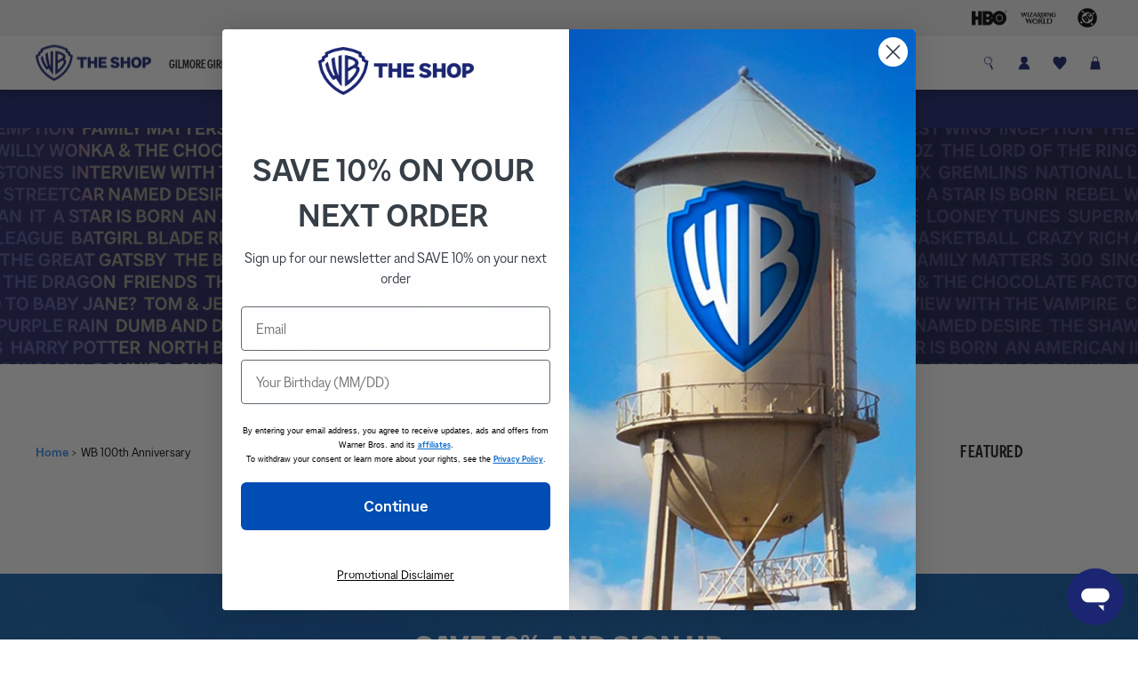

--- FILE ---
content_type: text/html; charset=utf-8
request_url: https://wbshop.com/collections/wb100?page=9
body_size: 44913
content:
<!doctype html>
<html class="no-js" lang="en" dir="ltr">
<head>
<!-- Crazy Egg integration script from GDPR/CCPA Compliance + Cookie Management App --> <script id="gdpr-crazyegg-blocking-script"> let isCrazyEggExecuted = false; let crazyEggLink = '//script.crazyegg.com/pages/scripts/0037/5640.js';
function executeCrazyEgg() { if (!isCrazyEggExecuted) { let script = document.createElement('script'); script.src = crazyEggLink; script.async = true; document.head.appendChild(script); isCrazyEggExecuted = true; } }
function checkConsentForCrazyEgg(adittionalChecks = 0) { let cpdCookie = (document.cookie.match(/^(?:.;)?\scookieconsent_preferences_disabled(\s*=\s*([^;]+)?)(?:.)?$/) || [, null])[1]; if (cpdCookie != null) { if (parseInt(cpdCookie.indexOf('analytics')) === -1) { executeCrazyEgg(); } } else { let gdprCache = localStorage.getItem('gdprCache') ? JSON.parse(localStorage.getItem('gdprCache')) : null; let gdprCacheConsentSettings = gdprCache && gdprCache.getCookieConsentSettings ? JSON.parse(gdprCache.getCookieConsentSettings) : null; let gdprCacheCountryDetection = gdprCache && gdprCache.countryDetection ? JSON.parse(gdprCache.countryDetection) : null; let ccsCookie = (document.cookie.match(/^(?:.;)?\scookieconsent_status\s=\s*([^;]+)(?:.*)?$/) || [, null])[1]; if ((gdprCacheConsentSettings || (gdprCacheCountryDetection && gdprCacheCountryDetection.disable === '1')) && !ccsCookie) { if ((gdprCacheConsentSettings && gdprCacheConsentSettings.status === 'disabled') || gdprCacheCountryDetection.disable === '1') { executeCrazyEgg(); } else { let initPreferences = parseInt(gdprCacheConsentSettings.checkboxes_behavior); if (initPreferences === 1 || initPreferences === 3 || initPreferences === 4 || initPreferences === 6) { executeCrazyEgg(); } } } else { if (adittionalChecks > 0) { setTimeout(function() { checkConsentForCrazyEgg(adittionalChecks - 1); }, 1000); } else { executeCrazyEgg(); } } } }
checkConsentForCrazyEgg(3);
window.addEventListener('click', function(e) { if (e.target && typeof e.target.className === 'string' && e.target.className.indexOf('isense-cc-submit-consent') >= 0) { checkConsentForCrazyEgg(); } }); </script>
  

<script>

  

</script>
  <meta charset="utf-8">
  <meta http-equiv="X-UA-Compatible" content="IE=edge,chrome=1">
  <meta name="viewport" content="width=device-width,initial-scale=1">
  <meta name="theme-color" content="#1b2571">
  <link rel="canonical" href="https://wbshop.com/collections/wb100?page=9">
  <link rel="preconnect" href="https://cdn.shopify.com">
  <link rel="preconnect" href="https://fonts.shopifycdn.com">
  <link rel="dns-prefetch" href="https://ajax.googleapis.com">
  <link rel="dns-prefetch" href="https://maps.googleapis.com">
  <link rel="dns-prefetch" href="https://maps.gstatic.com">
  
<link rel="shortcut icon" href="//wbshop.com/cdn/shop/files/WBShop_Favicon_32x32.png?v=1680289704" type="image/png" /><title>WB 100th Anniversary
&ndash; Page 9
</title>
<meta name="description" content="Celebrating 100 years of fan-favorite movies and TV shows. "><meta property="og:site_name" content="Warner Bros. Shop">
  <meta property="og:url" content="https://wbshop.com/collections/wb100?page=9">
  <meta property="og:title" content="WB 100th Anniversary">
  <meta property="og:type" content="website">
  <meta property="og:description" content="Celebrating 100 years of fan-favorite movies and TV shows. "><meta property="og:image" content="http://wbshop.com/cdn/shop/collections/WB-100th---Shop-all-1.2.png?v=1680524116">
    <meta property="og:image:secure_url" content="https://wbshop.com/cdn/shop/collections/WB-100th---Shop-all-1.2.png?v=1680524116">
    <meta property="og:image:width" content="2884">
    <meta property="og:image:height" content="600"><meta name="twitter:site" content="@Warnerbros/">
  <meta name="twitter:card" content="summary_large_image">
  <meta name="twitter:title" content="WB 100th Anniversary">
  <meta name="twitter:description" content="Celebrating 100 years of fan-favorite movies and TV shows. ">
<style data-shopify>@font-face {
  font-family: "Tenor Sans";
  font-weight: 400;
  font-style: normal;
  font-display: swap;
  src: url("//wbshop.com/cdn/fonts/tenor_sans/tenorsans_n4.966071a72c28462a9256039d3e3dc5b0cf314f65.woff2") format("woff2"),
       url("//wbshop.com/cdn/fonts/tenor_sans/tenorsans_n4.2282841d948f9649ba5c3cad6ea46df268141820.woff") format("woff");
}

  @font-face {
  font-family: Outfit;
  font-weight: 300;
  font-style: normal;
  font-display: swap;
  src: url("//wbshop.com/cdn/fonts/outfit/outfit_n3.8c97ae4c4fac7c2ea467a6dc784857f4de7e0e37.woff2") format("woff2"),
       url("//wbshop.com/cdn/fonts/outfit/outfit_n3.b50a189ccde91f9bceee88f207c18c09f0b62a7b.woff") format("woff");
}


  @font-face {
  font-family: Outfit;
  font-weight: 600;
  font-style: normal;
  font-display: swap;
  src: url("//wbshop.com/cdn/fonts/outfit/outfit_n6.dfcbaa80187851df2e8384061616a8eaa1702fdc.woff2") format("woff2"),
       url("//wbshop.com/cdn/fonts/outfit/outfit_n6.88384e9fc3e36038624caccb938f24ea8008a91d.woff") format("woff");
}

  
  
</style><link href="//wbshop.com/cdn/shop/t/161/assets/critical.css?v=84704863509991167221764653532" rel="stylesheet" type="text/css" media="all" />
  <link href="//wbshop.com/cdn/shop/t/161/assets/theme.css?v=66112520520515184721764653610" rel="stylesheet" type="text/css" media="all" />
  <link rel="stylesheet" href="//wbshop.com/cdn/shop/t/161/assets/component-wishlist-styles.css?v=88799809556661978691764653532" media="print" onload="this.media='all'">
  <link rel="stylesheet" href="//wbshop.com/cdn/shop/t/161/assets/component-customizer-styles.css?v=103330079098876537211764653532" media="print" onload="this.media='all'">
  <link rel="stylesheet" href="//wbshop.com/cdn/shop/t/161/assets/component-premium-page.css?v=53241037335435028901764653532" media="print" onload="this.media='all'">
  <link rel="stylesheet" href="//wbshop.com/cdn/shop/t/161/assets/component-cart-drawer.css?v=153812289849327038891764653532" media="print" onload="this.media='all'"><style data-shopify>:root {
    --typeHeaderPrimary: wb-sans, "Tenor Sans";
    --typeHeaderFallback: sans-serif;
    --typeHeaderSize: 36px;
    --typeHeaderWeight: 400;
    --typeHeaderLineHeight: 1;
    --typeHeaderSpacing: 0.0em;

    --typeBasePrimary:Outfit;
    --typeBaseFallback:sans-serif;
    --typeBaseSize: 18px;
    --typeBaseWeight: 300;
    --typeBaseSpacing: 0.025em;
    --typeBaseLineHeight: 1.4;

    --typeCollectionTitle: 20px;

    --iconWeight: 2px;
    --iconLinecaps: miter;

    
      --buttonRadius: 0px;
    

    --colorGridOverlayOpacity: 0.1;
  }

  .placeholder-content {
    background-image: linear-gradient(100deg, #ffffff 40%, #f7f7f7 63%, #ffffff 79%);
  }</style><link href="//wbshop.com/cdn/shop/t/161/assets/styles.css?v=33062408036410148931768745005" rel="stylesheet" type="text/css" media="all" />
  <link rel="stylesheet" href="//wbshop.com/cdn/shop/t/161/assets/customer-templates.css?v=67762082900306661141764653532" media="print" onload="this.media='all'">
  <link rel="stylesheet" href="//wbshop.com/cdn/shop/t/161/assets/component-footer.css?v=70909161179106516431764653532" media="print" onload="this.media='all'">
  <link rel="stylesheet" href="//wbshop.com/cdn/shop/t/161/assets/free-shipping-messages.css?v=83797787306140918301764653532" media="print" onload="this.media='all'">
  <link href="//wbshop.com/cdn/shop/t/161/assets/custom.css?v=136569929301895826451764653532" rel="stylesheet" type="text/css" media="all" />

  <script>window.performance && window.performance.mark && window.performance.mark('shopify.content_for_header.start');</script><meta name="google-site-verification" content="WVp9uDGeztzeUxT5lX4ckH4yJSokDLz2GAv2O1MW2GE">
<meta name="google-site-verification" content="WVp9uDGeztzeUxT5lX4ckH4yJSokDLz2GAv2O1MW2GE">
<meta name="facebook-domain-verification" content="vv2anl0gv4pyecbf8lgipdzor7mskq">
<meta id="shopify-digital-wallet" name="shopify-digital-wallet" content="/53085175981/digital_wallets/dialog">
<meta name="shopify-checkout-api-token" content="0aaf6d0f13cb93282edb6fd0d2557783">
<meta id="in-context-paypal-metadata" data-shop-id="53085175981" data-venmo-supported="true" data-environment="production" data-locale="en_US" data-paypal-v4="true" data-currency="USD">
<link rel="alternate" type="application/atom+xml" title="Feed" href="/collections/wb100.atom" />
<link rel="prev" href="/collections/wb100?page=8">
<link rel="alternate" type="application/json+oembed" href="https://wbshop.com/collections/wb100.oembed?page=9">
<script async="async" src="/checkouts/internal/preloads.js?locale=en-US"></script>
<link rel="preconnect" href="https://shop.app" crossorigin="anonymous">
<script async="async" src="https://shop.app/checkouts/internal/preloads.js?locale=en-US&shop_id=53085175981" crossorigin="anonymous"></script>
<script id="apple-pay-shop-capabilities" type="application/json">{"shopId":53085175981,"countryCode":"US","currencyCode":"USD","merchantCapabilities":["supports3DS"],"merchantId":"gid:\/\/shopify\/Shop\/53085175981","merchantName":"Warner Bros. Shop","requiredBillingContactFields":["postalAddress","email","phone"],"requiredShippingContactFields":["postalAddress","email","phone"],"shippingType":"shipping","supportedNetworks":["visa","masterCard","amex","discover","elo","jcb"],"total":{"type":"pending","label":"Warner Bros. Shop","amount":"1.00"},"shopifyPaymentsEnabled":true,"supportsSubscriptions":true}</script>
<script id="shopify-features" type="application/json">{"accessToken":"0aaf6d0f13cb93282edb6fd0d2557783","betas":["rich-media-storefront-analytics"],"domain":"wbshop.com","predictiveSearch":true,"shopId":53085175981,"locale":"en"}</script>
<script>var Shopify = Shopify || {};
Shopify.shop = "warnerbrothers-shop.myshopify.com";
Shopify.locale = "en";
Shopify.currency = {"active":"USD","rate":"1.0"};
Shopify.country = "US";
Shopify.theme = {"name":"WB The Shop v4.4 - Wiser Update\/Post CM 12\/3","id":150413672621,"schema_name":"Impulse","schema_version":"5.5.0","theme_store_id":857,"role":"main"};
Shopify.theme.handle = "null";
Shopify.theme.style = {"id":null,"handle":null};
Shopify.cdnHost = "wbshop.com/cdn";
Shopify.routes = Shopify.routes || {};
Shopify.routes.root = "/";</script>
<script type="module">!function(o){(o.Shopify=o.Shopify||{}).modules=!0}(window);</script>
<script>!function(o){function n(){var o=[];function n(){o.push(Array.prototype.slice.apply(arguments))}return n.q=o,n}var t=o.Shopify=o.Shopify||{};t.loadFeatures=n(),t.autoloadFeatures=n()}(window);</script>
<script>
  window.ShopifyPay = window.ShopifyPay || {};
  window.ShopifyPay.apiHost = "shop.app\/pay";
  window.ShopifyPay.redirectState = null;
</script>
<script id="shop-js-analytics" type="application/json">{"pageType":"collection"}</script>
<script defer="defer" async type="module" src="//wbshop.com/cdn/shopifycloud/shop-js/modules/v2/client.init-shop-cart-sync_BdyHc3Nr.en.esm.js"></script>
<script defer="defer" async type="module" src="//wbshop.com/cdn/shopifycloud/shop-js/modules/v2/chunk.common_Daul8nwZ.esm.js"></script>
<script type="module">
  await import("//wbshop.com/cdn/shopifycloud/shop-js/modules/v2/client.init-shop-cart-sync_BdyHc3Nr.en.esm.js");
await import("//wbshop.com/cdn/shopifycloud/shop-js/modules/v2/chunk.common_Daul8nwZ.esm.js");

  window.Shopify.SignInWithShop?.initShopCartSync?.({"fedCMEnabled":true,"windoidEnabled":true});

</script>
<script>
  window.Shopify = window.Shopify || {};
  if (!window.Shopify.featureAssets) window.Shopify.featureAssets = {};
  window.Shopify.featureAssets['shop-js'] = {"shop-cart-sync":["modules/v2/client.shop-cart-sync_QYOiDySF.en.esm.js","modules/v2/chunk.common_Daul8nwZ.esm.js"],"init-fed-cm":["modules/v2/client.init-fed-cm_DchLp9rc.en.esm.js","modules/v2/chunk.common_Daul8nwZ.esm.js"],"shop-button":["modules/v2/client.shop-button_OV7bAJc5.en.esm.js","modules/v2/chunk.common_Daul8nwZ.esm.js"],"init-windoid":["modules/v2/client.init-windoid_DwxFKQ8e.en.esm.js","modules/v2/chunk.common_Daul8nwZ.esm.js"],"shop-cash-offers":["modules/v2/client.shop-cash-offers_DWtL6Bq3.en.esm.js","modules/v2/chunk.common_Daul8nwZ.esm.js","modules/v2/chunk.modal_CQq8HTM6.esm.js"],"shop-toast-manager":["modules/v2/client.shop-toast-manager_CX9r1SjA.en.esm.js","modules/v2/chunk.common_Daul8nwZ.esm.js"],"init-shop-email-lookup-coordinator":["modules/v2/client.init-shop-email-lookup-coordinator_UhKnw74l.en.esm.js","modules/v2/chunk.common_Daul8nwZ.esm.js"],"pay-button":["modules/v2/client.pay-button_DzxNnLDY.en.esm.js","modules/v2/chunk.common_Daul8nwZ.esm.js"],"avatar":["modules/v2/client.avatar_BTnouDA3.en.esm.js"],"init-shop-cart-sync":["modules/v2/client.init-shop-cart-sync_BdyHc3Nr.en.esm.js","modules/v2/chunk.common_Daul8nwZ.esm.js"],"shop-login-button":["modules/v2/client.shop-login-button_D8B466_1.en.esm.js","modules/v2/chunk.common_Daul8nwZ.esm.js","modules/v2/chunk.modal_CQq8HTM6.esm.js"],"init-customer-accounts-sign-up":["modules/v2/client.init-customer-accounts-sign-up_C8fpPm4i.en.esm.js","modules/v2/client.shop-login-button_D8B466_1.en.esm.js","modules/v2/chunk.common_Daul8nwZ.esm.js","modules/v2/chunk.modal_CQq8HTM6.esm.js"],"init-shop-for-new-customer-accounts":["modules/v2/client.init-shop-for-new-customer-accounts_CVTO0Ztu.en.esm.js","modules/v2/client.shop-login-button_D8B466_1.en.esm.js","modules/v2/chunk.common_Daul8nwZ.esm.js","modules/v2/chunk.modal_CQq8HTM6.esm.js"],"init-customer-accounts":["modules/v2/client.init-customer-accounts_dRgKMfrE.en.esm.js","modules/v2/client.shop-login-button_D8B466_1.en.esm.js","modules/v2/chunk.common_Daul8nwZ.esm.js","modules/v2/chunk.modal_CQq8HTM6.esm.js"],"shop-follow-button":["modules/v2/client.shop-follow-button_CkZpjEct.en.esm.js","modules/v2/chunk.common_Daul8nwZ.esm.js","modules/v2/chunk.modal_CQq8HTM6.esm.js"],"lead-capture":["modules/v2/client.lead-capture_BntHBhfp.en.esm.js","modules/v2/chunk.common_Daul8nwZ.esm.js","modules/v2/chunk.modal_CQq8HTM6.esm.js"],"checkout-modal":["modules/v2/client.checkout-modal_CfxcYbTm.en.esm.js","modules/v2/chunk.common_Daul8nwZ.esm.js","modules/v2/chunk.modal_CQq8HTM6.esm.js"],"shop-login":["modules/v2/client.shop-login_Da4GZ2H6.en.esm.js","modules/v2/chunk.common_Daul8nwZ.esm.js","modules/v2/chunk.modal_CQq8HTM6.esm.js"],"payment-terms":["modules/v2/client.payment-terms_MV4M3zvL.en.esm.js","modules/v2/chunk.common_Daul8nwZ.esm.js","modules/v2/chunk.modal_CQq8HTM6.esm.js"]};
</script>
<script>(function() {
  var isLoaded = false;
  function asyncLoad() {
    if (isLoaded) return;
    isLoaded = true;
    var urls = ["\/\/swymv3free-01.azureedge.net\/code\/swym-shopify.js?shop=warnerbrothers-shop.myshopify.com","\/\/swymv3free-01.azureedge.net\/code\/swym-shopify.js?shop=warnerbrothers-shop.myshopify.com","https:\/\/chimpstatic.com\/mcjs-connected\/js\/users\/4e0c52426df10d4024b057376\/80538ffb72b1cc35c5f1d5430.js?shop=warnerbrothers-shop.myshopify.com","https:\/\/api.omappapi.com\/shopify\/embed\/?shop=warnerbrothers-shop.myshopify.com","https:\/\/container.pepperjam.com\/1460050196.js?shop=warnerbrothers-shop.myshopify.com","\/\/swymv3free-01.azureedge.net\/code\/swym-shopify.js?shop=warnerbrothers-shop.myshopify.com","https:\/\/cdn.customily.com\/shopify\/static\/customily.shopify.script.js?shop=warnerbrothers-shop.myshopify.com","https:\/\/wiser.expertvillagemedia.com\/assets\/js\/wiser_script.js?shop=warnerbrothers-shop.myshopify.com"];
    for (var i = 0; i < urls.length; i++) {
      var s = document.createElement('script');
      s.type = 'text/javascript';
      s.async = true;
      s.src = urls[i];
      var x = document.getElementsByTagName('script')[0];
      x.parentNode.insertBefore(s, x);
    }
  };
  if(window.attachEvent) {
    window.attachEvent('onload', asyncLoad);
  } else {
    window.addEventListener('load', asyncLoad, false);
  }
})();</script>
<script id="__st">var __st={"a":53085175981,"offset":-18000,"reqid":"190fa0d6-cb4d-4d1d-ba24-13ae5f43d1a0-1768975634","pageurl":"wbshop.com\/collections\/wb100?page=9","u":"11538b1d7d54","p":"collection","rtyp":"collection","rid":292868882605};</script>
<script>window.ShopifyPaypalV4VisibilityTracking = true;</script>
<script id="captcha-bootstrap">!function(){'use strict';const t='contact',e='account',n='new_comment',o=[[t,t],['blogs',n],['comments',n],[t,'customer']],c=[[e,'customer_login'],[e,'guest_login'],[e,'recover_customer_password'],[e,'create_customer']],r=t=>t.map((([t,e])=>`form[action*='/${t}']:not([data-nocaptcha='true']) input[name='form_type'][value='${e}']`)).join(','),a=t=>()=>t?[...document.querySelectorAll(t)].map((t=>t.form)):[];function s(){const t=[...o],e=r(t);return a(e)}const i='password',u='form_key',d=['recaptcha-v3-token','g-recaptcha-response','h-captcha-response',i],f=()=>{try{return window.sessionStorage}catch{return}},m='__shopify_v',_=t=>t.elements[u];function p(t,e,n=!1){try{const o=window.sessionStorage,c=JSON.parse(o.getItem(e)),{data:r}=function(t){const{data:e,action:n}=t;return t[m]||n?{data:e,action:n}:{data:t,action:n}}(c);for(const[e,n]of Object.entries(r))t.elements[e]&&(t.elements[e].value=n);n&&o.removeItem(e)}catch(o){console.error('form repopulation failed',{error:o})}}const l='form_type',E='cptcha';function T(t){t.dataset[E]=!0}const w=window,h=w.document,L='Shopify',v='ce_forms',y='captcha';let A=!1;((t,e)=>{const n=(g='f06e6c50-85a8-45c8-87d0-21a2b65856fe',I='https://cdn.shopify.com/shopifycloud/storefront-forms-hcaptcha/ce_storefront_forms_captcha_hcaptcha.v1.5.2.iife.js',D={infoText:'Protected by hCaptcha',privacyText:'Privacy',termsText:'Terms'},(t,e,n)=>{const o=w[L][v],c=o.bindForm;if(c)return c(t,g,e,D).then(n);var r;o.q.push([[t,g,e,D],n]),r=I,A||(h.body.append(Object.assign(h.createElement('script'),{id:'captcha-provider',async:!0,src:r})),A=!0)});var g,I,D;w[L]=w[L]||{},w[L][v]=w[L][v]||{},w[L][v].q=[],w[L][y]=w[L][y]||{},w[L][y].protect=function(t,e){n(t,void 0,e),T(t)},Object.freeze(w[L][y]),function(t,e,n,w,h,L){const[v,y,A,g]=function(t,e,n){const i=e?o:[],u=t?c:[],d=[...i,...u],f=r(d),m=r(i),_=r(d.filter((([t,e])=>n.includes(e))));return[a(f),a(m),a(_),s()]}(w,h,L),I=t=>{const e=t.target;return e instanceof HTMLFormElement?e:e&&e.form},D=t=>v().includes(t);t.addEventListener('submit',(t=>{const e=I(t);if(!e)return;const n=D(e)&&!e.dataset.hcaptchaBound&&!e.dataset.recaptchaBound,o=_(e),c=g().includes(e)&&(!o||!o.value);(n||c)&&t.preventDefault(),c&&!n&&(function(t){try{if(!f())return;!function(t){const e=f();if(!e)return;const n=_(t);if(!n)return;const o=n.value;o&&e.removeItem(o)}(t);const e=Array.from(Array(32),(()=>Math.random().toString(36)[2])).join('');!function(t,e){_(t)||t.append(Object.assign(document.createElement('input'),{type:'hidden',name:u})),t.elements[u].value=e}(t,e),function(t,e){const n=f();if(!n)return;const o=[...t.querySelectorAll(`input[type='${i}']`)].map((({name:t})=>t)),c=[...d,...o],r={};for(const[a,s]of new FormData(t).entries())c.includes(a)||(r[a]=s);n.setItem(e,JSON.stringify({[m]:1,action:t.action,data:r}))}(t,e)}catch(e){console.error('failed to persist form',e)}}(e),e.submit())}));const S=(t,e)=>{t&&!t.dataset[E]&&(n(t,e.some((e=>e===t))),T(t))};for(const o of['focusin','change'])t.addEventListener(o,(t=>{const e=I(t);D(e)&&S(e,y())}));const B=e.get('form_key'),M=e.get(l),P=B&&M;t.addEventListener('DOMContentLoaded',(()=>{const t=y();if(P)for(const e of t)e.elements[l].value===M&&p(e,B);[...new Set([...A(),...v().filter((t=>'true'===t.dataset.shopifyCaptcha))])].forEach((e=>S(e,t)))}))}(h,new URLSearchParams(w.location.search),n,t,e,['guest_login'])})(!0,!0)}();</script>
<script integrity="sha256-4kQ18oKyAcykRKYeNunJcIwy7WH5gtpwJnB7kiuLZ1E=" data-source-attribution="shopify.loadfeatures" defer="defer" src="//wbshop.com/cdn/shopifycloud/storefront/assets/storefront/load_feature-a0a9edcb.js" crossorigin="anonymous"></script>
<script crossorigin="anonymous" defer="defer" src="//wbshop.com/cdn/shopifycloud/storefront/assets/shopify_pay/storefront-65b4c6d7.js?v=20250812"></script>
<script data-source-attribution="shopify.dynamic_checkout.dynamic.init">var Shopify=Shopify||{};Shopify.PaymentButton=Shopify.PaymentButton||{isStorefrontPortableWallets:!0,init:function(){window.Shopify.PaymentButton.init=function(){};var t=document.createElement("script");t.src="https://wbshop.com/cdn/shopifycloud/portable-wallets/latest/portable-wallets.en.js",t.type="module",document.head.appendChild(t)}};
</script>
<script data-source-attribution="shopify.dynamic_checkout.buyer_consent">
  function portableWalletsHideBuyerConsent(e){var t=document.getElementById("shopify-buyer-consent"),n=document.getElementById("shopify-subscription-policy-button");t&&n&&(t.classList.add("hidden"),t.setAttribute("aria-hidden","true"),n.removeEventListener("click",e))}function portableWalletsShowBuyerConsent(e){var t=document.getElementById("shopify-buyer-consent"),n=document.getElementById("shopify-subscription-policy-button");t&&n&&(t.classList.remove("hidden"),t.removeAttribute("aria-hidden"),n.addEventListener("click",e))}window.Shopify?.PaymentButton&&(window.Shopify.PaymentButton.hideBuyerConsent=portableWalletsHideBuyerConsent,window.Shopify.PaymentButton.showBuyerConsent=portableWalletsShowBuyerConsent);
</script>
<script data-source-attribution="shopify.dynamic_checkout.cart.bootstrap">document.addEventListener("DOMContentLoaded",(function(){function t(){return document.querySelector("shopify-accelerated-checkout-cart, shopify-accelerated-checkout")}if(t())Shopify.PaymentButton.init();else{new MutationObserver((function(e,n){t()&&(Shopify.PaymentButton.init(),n.disconnect())})).observe(document.body,{childList:!0,subtree:!0})}}));
</script>
<link id="shopify-accelerated-checkout-styles" rel="stylesheet" media="screen" href="https://wbshop.com/cdn/shopifycloud/portable-wallets/latest/accelerated-checkout-backwards-compat.css" crossorigin="anonymous">
<style id="shopify-accelerated-checkout-cart">
        #shopify-buyer-consent {
  margin-top: 1em;
  display: inline-block;
  width: 100%;
}

#shopify-buyer-consent.hidden {
  display: none;
}

#shopify-subscription-policy-button {
  background: none;
  border: none;
  padding: 0;
  text-decoration: underline;
  font-size: inherit;
  cursor: pointer;
}

#shopify-subscription-policy-button::before {
  box-shadow: none;
}

      </style>

<script>window.performance && window.performance.mark && window.performance.mark('shopify.content_for_header.end');</script>
<script src="//wbshop.com/cdn/shop/t/161/assets/vendor-scripts-v11.js" defer="defer"></script>
  <script src="//wbshop.com/cdn/shop/t/161/assets/flickity-as-for-nav.js" defer="defer"></script>
  <script src="//wbshop.com/cdn/shop/t/161/assets/flickity-imagesloaded.js?v=28077622181675525391764653532" defer="defer"></script>
  <script src="//wbshop.com/cdn/shop/t/161/assets/jQuery.js?v=115860211936397945481764653532" defer></script>
  <script src="//wbshop.com/cdn/shop/t/161/assets/theme.js?v=35455627503393843611764653532" defer="defer"></script>
  <script src="//wbshop.com/cdn/shop/t/161/assets/scripts.js?v=17082784531297369151764653532" defer="defer"></script>
  
  <script src="//wbshop.com/cdn/shop/t/161/assets/custom.js?v=61166672060740803731764653532" defer="defer"></script><script>
    document.documentElement.className = document.documentElement.className.replace('no-js', 'js');

    window.theme = window.theme || {};
    theme.routes = {
      home: "/",
      cart: "/cart.js",
      cartPage: "/cart",
      cartAdd: "/cart/add.js",
      cartChange: "/cart/change.js",
      search: "/search"
    };
    theme.strings = {
      soldOut: "Sold Out",
      unavailable: "Unavailable",
      inStockLabel: "In stock, ready to ship",
      stockLabel: "Low stock - [count] items left",
      willNotShipUntil: "Ready to ship [date]",
      willBeInStockAfter: "Back in stock [date]",
      waitingForStock: "Inventory on the way",
      savePrice: "Save [saved_amount]",
      cartEmpty: "Your cart is currently empty.",
      cartTermsConfirmation: "You must agree with the terms and conditions of sales to check out",
      searchCollections: "Collections:",
      searchPages: "Pages:",
      searchArticles: "Articles:"
    };
    theme.settings = {
      dynamicVariantsEnable: false,
      cartType: "drawer",
      isCustomerTemplate: false,
      moneyFormat: "${{amount}}",
      saveType: "percent",
      productImageSize: "square",
      productImageCover: false,
      predictiveSearch: true,
      predictiveSearchType: "product,article,page,collection",
      quickView: false,
      themeName: 'Impulse',
      themeVersion: "5.5.0"
    };
  </script>

  <!-- Global site tag (gtag.js) - Google Ads: 386307947 -->
  <script async src="//wbshop.com/cdn/shop/t/161/assets/GTM.js?v=14399058429728471271764653532"></script>
  <meta name="google-site-verification" content="Dv_WqBGZufgljrWH5oHZqdjW2fRdAZYT5fleKRZKJUg" />
  <meta name="google-site-verification" content="9aAO4gER4bwf4qnQI3jq3PjuLBo5wFDk_g7UcHyhOy4" />
  <meta name="google-site-verification" content="EdJPk74Msn75AaT5d0U7ynRGzAUTmETrbk6KmEHG9m4" />
  <meta name="google-site-verification" content="aCZLAh43OygBdje5IuEqPyZeTH-W-GEe0wcOlWBcCP0" />
  <meta name="google-site-verification" content="ewzulNju6v_dXLmxid0bwafc1BWtBwpWM69ed1XR-jU" />
  <meta name="google-site-verification" content="ZETVqRAg0ADgyH2UNJo8HtL_aSIMzRlhvf9WpgoAK78" />

  <!-- Facebook Pixel Code -->
  <noscript><img height="1" width="1" style="display:none"
  src="https://www.facebook.com/tr?id=1407671476292529&ev=PageView&noscript=1"
  /></noscript>
  <!-- End Facebook Pixel Code -->

  <meta name="facebook-domain-verification" content="rbqorh8wo4d5av5cmmzhsdi7gxoant" />
  
  
    
        <script src="https://analytics.ahrefs.com/analytics.js" data-key="12xGgjVccJktCLE5hAI+uQ" async=""></script>
    
    
    
    
    
    
    
    
    
    


      
      
<script>!function(){window.semaphore=window.semaphore||[],window.ketch=function(){window.semaphore.push(arguments)};var e=document.createElement("script");e.type="text/javascript",e.src="https://global.ketchcdn.com/web/v3/config/snow_commerce/warner_bros__shop_us/boot.js",e.defer=e.async=!0,document.getElementsByTagName("head")[0].appendChild(e)}();</script>





<script>
  window.ketch('on', 'consent', consent => {
    const ketchUpdatedConsent = consent.purposes;

    window.ketch('getConfig', ketchConfig => {
      const purposeConfig = ketchConfig.purposes;

      var canonicalPurposeGoogleKeyMap = {
        behavioral_advertising: ['ad_storage', 'ad_user_data'],
        analytics: ['analytics_storage'],
        essential_services: ['functionality_storage', 'security_storage'],
        personalization: ['personalization_storage', 'ad_personalization']
      };

      let consentWithGooglePurposes = {};

      for (const purposeCode in ketchUpdatedConsent) {
        consentWithGooglePurposes[purposeCode] = ketchUpdatedConsent[purposeCode];
        for (const purpose of purposeConfig) {
          if (purpose.code === purposeCode) {
            const canonicalPurposes = purpose.canonicalPurposeCodes;
            if (canonicalPurposes) {
              for (const canonicalPurpose of canonicalPurposes) {
                if (canonicalPurposeGoogleKeyMap[canonicalPurpose]) {
                  const gPurposes = canonicalPurposeGoogleKeyMap[canonicalPurpose];
                  for (const gp of gPurposes) {
                    if (consentWithGooglePurposes[gp]) {
                      consent[gp] = consentWithGooglePurposes[gp] || ketchUpdatedConsent[purposeCode];
                    } else {
                      consentWithGooglePurposes[gp] = ketchUpdatedConsent[purposeCode];
                    }
                  }
                }
              }
            }
          }
        }
      }
      
      Shopify.analytics.publish('ketchConsentChanged', { purposes: consentWithGooglePurposes });

    });
  });

</script>
    
  
<!-- BEGIN app block: shopify://apps/crazy-egg/blocks/app-embed/7ea73823-6ad9-4252-a63e-088397d54aed -->
  <script async src="https://script.crazyegg.com/pages/scripts/0037/5640.js"></script>



<!-- END app block --><!-- BEGIN app block: shopify://apps/wiser-ai-upsell-cross-sell/blocks/wiser-block/3f966edc-9a4a-465c-a4df-436d2a39160d --><!-- BEGIN app snippet: wiserMnyFrmt --><script>
  var ShopifyWsObj = {};
  
    ShopifyWsObj.wsMnyFrmt = '${{amount}}';
  

  
    var showCurrencySettings = `{"template":"template2","app_plan":"7","no_of_products":"15","heading_title_align":"center","heading_font_size":"40","heading_font_color":"1B2571","show_product_title":"true","product_title_align":"center","product_title_font_size":"16","product_title_font_color":"1C1D1D","enable_truncate_title":"true","truncate_title":"60","enable_add_to_cart":"true","add_to_cart_text":"ADD TO CART","addcart_button_background":"328CF0","show_price":"true","price_font_size":"14","price_font_color":"1C1D1D","ori_price_font_color":"737373","imgsize":"none","product_view":"slider","product_view_type":"","setting_status":"advanced","enable_redirection":"false","products_per_slider":"4","design_version":"2","price_align":"center","show_compare_price":"true","price_filter_widget_type":["fbt"],"price_filter_enable":"false","price_filter_min":"0","price_filter_max":"1000","shopify_product_review":"false","review_publickey":"","yotpo_review_publickey":"","yotpo_review_instanceid":"","hover_image":"true","hide_ofs":"false","addcart_button_font":"FFFFFF","price_tax":0,"show_media_featured_image":"false","add_to_cart_button_variant":"ws_full_text","add_to_cart_icon_svg":"\t\t\t\t\t\t\t\t\t\t\t\t\t\t\t\t\t\t\t\t<svg xmlns='http:\/\/www.w3.org\/2000\/svg' width={14} height={14} viewBox='0 0 14 14' fill='none'> <path d='M4.8125 12.25C5.04456 12.25 5.26712 12.1578 5.43122 11.9937C5.59531 11.8296 5.6875 11.6071 5.6875 11.375C5.6875 11.1429 5.59531 10.9204 5.43122 10.7563C5.26712 10.5922 5.04456 10.5 4.8125 10.5C4.58044 10.5 4.35788 10.5922 4.19378 10.7563C4.02969 10.9204 3.9375 11.1429 3.9375 11.375C3.9375 11.6071 4.02969 11.8296 4.19378 11.9937C4.35788 12.1578 4.58044 12.25 4.8125 12.25Z' fill='white' \/> <path d='M10.9375 12.25C11.1696 12.25 11.3921 12.1578 11.5562 11.9937C11.7203 11.8296 11.8125 11.6071 11.8125 11.375C11.8125 11.1429 11.7203 10.9204 11.5562 10.7563C11.3921 10.5922 11.1696 10.5 10.9375 10.5C10.7054 10.5 10.4829 10.5922 10.3188 10.7563C10.1547 10.9204 10.0625 11.1429 10.0625 11.375C10.0625 11.6071 10.1547 11.8296 10.3188 11.9937C10.4829 12.1578 10.7054 12.25 10.9375 12.25Z' fill='white' \/> <path d='M12.4909 3.30283C12.4295 3.2276 12.3521 3.16699 12.2643 3.12542C12.1765 3.08385 12.0805 3.06235 11.9834 3.0625H3.661L3.49417 2.11167C3.47631 2.01021 3.42322 1.91831 3.34426 1.85215C3.2653 1.78599 3.16552 1.74981 3.0625 1.75H1.3125C1.19647 1.75 1.08519 1.79609 1.00314 1.87814C0.921094 1.96019 0.875 2.07147 0.875 2.1875C0.875 2.30353 0.921094 2.41481 1.00314 2.49686C1.08519 2.57891 1.19647 2.625 1.3125 2.625H2.695L3.94392 9.70083C3.96176 9.80219 4.01476 9.89402 4.0936 9.96017C4.17244 10.0263 4.27208 10.0625 4.375 10.0625H11.375C11.491 10.0625 11.6023 10.0164 11.6844 9.93436C11.7664 9.85231 11.8125 9.74103 11.8125 9.625C11.8125 9.50897 11.7664 9.39769 11.6844 9.31564C11.6023 9.23359 11.491 9.1875 11.375 9.1875H4.7425L4.58792 8.3125H11.1959C11.3476 8.31229 11.4945 8.25969 11.6119 8.1636C11.7292 8.06751 11.8098 7.93382 11.8399 7.78517L12.6274 3.84767C12.6464 3.75241 12.6441 3.65412 12.6205 3.55989C12.5969 3.46567 12.5526 3.37787 12.4909 3.30283Z' fill='white' \/> <\/svg>","hide_oos_variants":"true","custom_css":" .ws_Product_Button:before{\r\n        content: '';\r\n    position: absolute;\r\n    top: 0;\r\n    left: 150%;\r\n    width: 200%;\r\n    height: 100%;\r\n    transform: skew(-20deg);\r\n    background-image: linear-gradient(90deg, transparent, hsla(0, 0%, 100%, .25), transparent);\r\n}\r\n .ws_Product_Button:hover{\r\n    transition-delay: .25s;\r\n}\r\n .ws_Product_Button:hover::before{\r\n      animation: shine .75s cubic-bezier(.01, .56, 1, 1);\r\n\r\n}\r\n .ws_inr_main_wgt .ws_success_msg{\r\n    z-index: 2;\r\n}\r\n.ws_Product_Button {font-size: 16px !important;letter-spacing: .1em!important;font-family: WarnerBrosSans-Regular, sans-serif!important;line-height: inherit;width: 100%;padding: 0;height: 60px;font-weight: 700;}\r\n\r\n.ws_Product_options, .ws_fbt_layout2 .ws_fbt_Product_options {\r\n     font-family: WarnerBrosSans-Regular, sans-serif!important;\r\n     text-align: left;\r\n}\r\n.ws_product_price_wrapper {\r\n    font-weight: 400;\r\n    font-family: WarnerBrosSans-Bold, sans-serif;\r\n}\r\n.ws_inr_main_wgt .ws_product_price_wrapper {\r\n    margin-top: 10px;\r\n    align-items: baseline;\r\n}\r\n\r\n.ws_inr_main_wgt .ws_card_info_btn_position_inside_card .ws_card_info_top {\r\n    grid-template-rows: auto auto 1fr;\r\n}\r\n.ws_inr_main_wgt .ws_card_info.ws_card_info_btn_position_inside_card .ws_card_info_top .ws_Product_Button {\r\n    margin-top: 4px;\r\n}\r\n.ws_Product_option_wrapper {\r\n    height: 36px !important;\r\n    align-self: flex-end;\r\n    padding: 0 2px;\r\n    border: 1px solid #e6e6e6 !important;\r\n    border-radius: 0 !important;\r\n}\r\n.ws-widget-section .swiper-button-next, .ws-widget-section .swiper-button-prev {\r\n    top: 39%;\r\n    transform: translateY(-50%);\r\n}\r\n.ws_total_price {\r\n    color: #1c1d1d;\r\n}\r\n.ws_widgets_heading {\r\n    margin-bottom: 1.5rem;\r\n    letter-spacing: normal;\r\n    font-weight: 400;\r\n    font-family: WarnerBrosSans-Bold, sans-serif !important;\r\n    line-height: 36px;\r\n}\r\n.evm-also-bought-products.ws_fbt_inr_main_wgt:has(.ws_fbt_layout2) {\r\n      margin: 0 auto 0 0 !important;\r\n}\r\n\r\n.ws-widget-section.ws-slider-view.ws-arrow-position-center.ws_widget_template2 {\r\n    margin: 20px auto;\r\n}\r\n\r\n.swiper-button-next.ws-swiper-button .ws_navigation_next, .swiper-button-prev.ws-swiper-button .ws_navigation_prev {\r\n    height: 78%!important;\r\n    width: 98%!important;\r\n    max-width: 100%!important;\r\n}\r\n.ws_badge {\r\n      border: 2px solid #004DB4;\r\n      background: #fff!important;\r\n      color: #004db4!important;\r\n      text-transform: uppercase;\r\n      height: 23px;\r\n      padding: 0 10px;\r\n      font-size: 13px!important;\r\n      font-weight: 700;\r\n      border-radius: 15px;\r\n      letter-spacing: var(--typeBaseSpacing);\r\n      font-family: WarnerBrosSans-Regular, sans-serif !important;\r\n}\r\n\r\n\r\n.ws_badge span.ws_savePrice_value {\r\n    display: none;\r\n}  \r\n\r\n.ws_product_Bage_wrapper .ws_badge:nth-child(2) {\r\n    display: none!important;\r\n} \r\n\r\n\r\n\r\n.evm-also-bought-products .ws_widgets_heading {\r\n    font-size: 24px;\r\n}\r\n\r\na.ws-product-title-link {\r\n    font-family: WarnerBrosSans-Regular, sans-serif;\r\n    line-height: 20px;\r\n    letter-spacing: normal;\r\n}\r\n\r\n.ws-widget-section .swiper-button-next svg, .ws-widget-section .swiper-button-prev svg {\r\n    stroke: #ffffff;\r\n    width: 15px;\r\n    height: 15px;\r\n    stroke-width: 15px;\r\n}\r\n.ws-swiper-button:hover{\r\n        transform: translateY(-50%) scale(1.12);\r\n}\r\n\r\n.ws_Product_Price.null.ws_compare_Price {\r\n    color: #737373;\r\n    font-weight: 400;\r\n    font-family: WarnerBrosSans-Regular, sans-serif;\r\n}\r\n\r\n.ws_product_price_wrapper:not(:has(.ws_compare_Price)) {\r\n    color: #1c1d1d;\r\n    font-family: WarnerBrosSans-Bold, sans-serif;\r\n}\r\n.ws_total_compare_price{\r\n        color: #1c1d1d;\r\n}\r\np.ws_Product_Price.ws_fbt_product_price {\r\n    font-family: WarnerBrosSans-Bold, sans-serif;\r\n    color: #1c1d1d;\r\n}\r\n\r\np.ws_Product_Price.ws_compare_Price.ws_fbt_compare_price {\r\n    color: #737373;\r\n    font-family: WarnerBrosSans-Regular, sans-serif!important;\r\n    font-weight: 400;\r\n}\r\n.ws_fbt_product_details a.ws-product-title-link {\r\n    display: -webkit-box;\r\n    -webkit-box-orient: vertical;\r\n    -webkit-line-clamp: 1;\r\n    overflow: hidden;\r\n    text-overflow: ellipsis;\r\n    min-height: 20px;\r\n}\r\n@media (max-width: 767px) {\r\n.ws-widget-section .swiper-button-next, .ws-widget-section .swiper-button-prev{\r\n    transform: unset;\r\n}\r\np.ws_badge.ws-badge-0 {\r\n    height: 19px;\r\n    font-size: 10px !important;\r\n}\r\n.evm-also-bought-products .ws_widgets_heading{\r\nfont-size:20px!important;\r\n        margin-bottom: 10px;\r\n}\r\n.ws_Product_Button {\r\n    font-size: 16px!important;\r\nheight:44px!important;\r\n}\r\n.ws_widgets_heading{\r\nfont-size:24px!important;\r\n}\r\n.ws-product-title-link {\r\n    font-size: 12px;\r\n}\r\n\r\n.ws_product_price_wrapper {\r\nmargin:0;\r\n}\r\np.ws_Product_Price.ws_fbt_product_price, .ws_product_price_wrapper, .ws_Product_Price {\r\n    font-size: 12px;\r\n}\r\n\r\n}\r\n","not_allow_decimal":"false","currency_before":"$","currency_after":"","addcart_confirmation_msg":"Added to cart!","viewcart_confirmation_msg":"View cart","countinue_confirmation_msg":"Continue shopping.","or_confirmation_msg":"or","shopify_product_convertor":"false","tax_type":null,"outofstock_msg":"Product is out of stock.","wiser_wishlist_option":"false","wiserlist_icon_color":"373333","thankyoupage_viewtype":"grid","allow_comma_inprice":"false","mobile_product_view":"slider","mobile_products_per_slider":"2","ipad_products_per_slider":"3","enable_addtocart_msg":"true","developer_settings":{"heading":{"heading_html_tag":"h2","heading_custom_class":""},"title":{"enabled":null,"title_html_tag":"div","title_custom_class":"grid-product__title"},"price":{"enabled":null,"price_tag":"div","price_class":"grid-product__price","price_compair_class":null},"ws_button_toggle":{"enabled":null,"button_html_tag":"","button_custom_class":"","button_type":"button","button_position":"inside_card"},"ws_vendor_toggle":{"enabled":false,"vendor_html_tag":"","vendor_custom_class":""},"ws_badge_toggle":{"enabled":true,"badge_position":"top_left","badge_custom_class":"","badge_max_badges":[{"productTagsBadges":{"enable":true,"tags":{"New":"New","new":"New","Best Seller":"Best Seller","best seller":"Best Seller","Coming Soon":"Coming Soon","coming soon":"Coming Soon","Exclusive":"Exclusive","exclusive":"Exclusive","Personalized":"Personalized","personalized":"Personalized","Limited Edition":"Limited Edition","limited edition":"Limited Edition","customized":"customized","customizable":"customized","Closeout":"Closeout","closeout":"Closeout","As Seen On":"As Seen On","as seen on":"As Seen On"}},"SaveBadge":{"showValue":false,"enable":true,"swap":false,"percentage":false,"savePrice":true,"percentage_text":"off","savePrice_text":"sale"}}]},"ws_wishlist_toggle":{"enabled":false,"wishlist_position":"top_right"},"ws_layout_order":{"layout":["product_title","price","review","options"]},"ws_image_slider":{"enabled":false,"image_pagination":false,"image_pagination_clickable":false,"image_pagination_dynamicBullets":false,"image_pagination_type":"bullets","image_slider_effect":"","image_enable_autplay":false,"image_autoplay_time":10,"image_slider_loop":false,"image_slider_grabCursor":false,"image_slider_navigation":false,"image_width_range":"30","image_height_range":"30","image_radius_range":"30","image_ws_nav_btn_color":"FFFFFF","image_ws_nav_btn_background":"FFFFFF","image_ws_nav_btn_hover":"FFFFFF","slider_arrow_position":"","image_autoplay":{"delay":"2000","disableOnInteraction":true}},"ws_imagesize":"short","back_to_old_widget":"2","view_div_html":"","metafield":null,"enable_ai_ml":false,"shuffle_mode":true,"shuffle_widget_names":""},"slider_settings":{"pagination":{"enabled":false,"type":"bullets","clickable":true,"dynamicBullets":true},"navigation":{"enabled":true,"evm_slider_width":"44","evm_slider_height":"44","evm_slider_radius":"40","nav_font_color":"FFFFFF","evm_custom_arrow_setting":"&lt;svg class=&quot;flickity-button-icon&quot; viewBox=&quot;0 0 100 100&quot;&gt;&lt;path d=&quot;M 10,50 L 60,100 L 70,90 L 30,50  L 70,10 L 60,0 Z&quot; class=&quot;arrow&quot; transform=&quot;translate(100, 100) rotate(180) &quot;&gt;&lt;\/path&gt;&lt;\/svg&gt;","nav_background_color":"1B2571","nav_hover_color":"1B2571","slider_position":"center"},"scrollbar":{"enabled":false,"hide":false},"slider_effect":"slide","ws_slider_autoplay":"false","slidesPerView":"4","spaceBetween":"20","effect":"slide","dir":"ltr","centeredSlides":false,"grabCursor":false,"loop":false,"cssMode":false,"resizeObserver":false,"wcustom_textarea_settings":""}}` ? JSON.parse(`{"template":"template2","app_plan":"7","no_of_products":"15","heading_title_align":"center","heading_font_size":"40","heading_font_color":"1B2571","show_product_title":"true","product_title_align":"center","product_title_font_size":"16","product_title_font_color":"1C1D1D","enable_truncate_title":"true","truncate_title":"60","enable_add_to_cart":"true","add_to_cart_text":"ADD TO CART","addcart_button_background":"328CF0","show_price":"true","price_font_size":"14","price_font_color":"1C1D1D","ori_price_font_color":"737373","imgsize":"none","product_view":"slider","product_view_type":"","setting_status":"advanced","enable_redirection":"false","products_per_slider":"4","design_version":"2","price_align":"center","show_compare_price":"true","price_filter_widget_type":["fbt"],"price_filter_enable":"false","price_filter_min":"0","price_filter_max":"1000","shopify_product_review":"false","review_publickey":"","yotpo_review_publickey":"","yotpo_review_instanceid":"","hover_image":"true","hide_ofs":"false","addcart_button_font":"FFFFFF","price_tax":0,"show_media_featured_image":"false","add_to_cart_button_variant":"ws_full_text","add_to_cart_icon_svg":"\t\t\t\t\t\t\t\t\t\t\t\t\t\t\t\t\t\t\t\t<svg xmlns='http:\/\/www.w3.org\/2000\/svg' width={14} height={14} viewBox='0 0 14 14' fill='none'> <path d='M4.8125 12.25C5.04456 12.25 5.26712 12.1578 5.43122 11.9937C5.59531 11.8296 5.6875 11.6071 5.6875 11.375C5.6875 11.1429 5.59531 10.9204 5.43122 10.7563C5.26712 10.5922 5.04456 10.5 4.8125 10.5C4.58044 10.5 4.35788 10.5922 4.19378 10.7563C4.02969 10.9204 3.9375 11.1429 3.9375 11.375C3.9375 11.6071 4.02969 11.8296 4.19378 11.9937C4.35788 12.1578 4.58044 12.25 4.8125 12.25Z' fill='white' \/> <path d='M10.9375 12.25C11.1696 12.25 11.3921 12.1578 11.5562 11.9937C11.7203 11.8296 11.8125 11.6071 11.8125 11.375C11.8125 11.1429 11.7203 10.9204 11.5562 10.7563C11.3921 10.5922 11.1696 10.5 10.9375 10.5C10.7054 10.5 10.4829 10.5922 10.3188 10.7563C10.1547 10.9204 10.0625 11.1429 10.0625 11.375C10.0625 11.6071 10.1547 11.8296 10.3188 11.9937C10.4829 12.1578 10.7054 12.25 10.9375 12.25Z' fill='white' \/> <path d='M12.4909 3.30283C12.4295 3.2276 12.3521 3.16699 12.2643 3.12542C12.1765 3.08385 12.0805 3.06235 11.9834 3.0625H3.661L3.49417 2.11167C3.47631 2.01021 3.42322 1.91831 3.34426 1.85215C3.2653 1.78599 3.16552 1.74981 3.0625 1.75H1.3125C1.19647 1.75 1.08519 1.79609 1.00314 1.87814C0.921094 1.96019 0.875 2.07147 0.875 2.1875C0.875 2.30353 0.921094 2.41481 1.00314 2.49686C1.08519 2.57891 1.19647 2.625 1.3125 2.625H2.695L3.94392 9.70083C3.96176 9.80219 4.01476 9.89402 4.0936 9.96017C4.17244 10.0263 4.27208 10.0625 4.375 10.0625H11.375C11.491 10.0625 11.6023 10.0164 11.6844 9.93436C11.7664 9.85231 11.8125 9.74103 11.8125 9.625C11.8125 9.50897 11.7664 9.39769 11.6844 9.31564C11.6023 9.23359 11.491 9.1875 11.375 9.1875H4.7425L4.58792 8.3125H11.1959C11.3476 8.31229 11.4945 8.25969 11.6119 8.1636C11.7292 8.06751 11.8098 7.93382 11.8399 7.78517L12.6274 3.84767C12.6464 3.75241 12.6441 3.65412 12.6205 3.55989C12.5969 3.46567 12.5526 3.37787 12.4909 3.30283Z' fill='white' \/> <\/svg>","hide_oos_variants":"true","custom_css":" .ws_Product_Button:before{\r\n        content: '';\r\n    position: absolute;\r\n    top: 0;\r\n    left: 150%;\r\n    width: 200%;\r\n    height: 100%;\r\n    transform: skew(-20deg);\r\n    background-image: linear-gradient(90deg, transparent, hsla(0, 0%, 100%, .25), transparent);\r\n}\r\n .ws_Product_Button:hover{\r\n    transition-delay: .25s;\r\n}\r\n .ws_Product_Button:hover::before{\r\n      animation: shine .75s cubic-bezier(.01, .56, 1, 1);\r\n\r\n}\r\n .ws_inr_main_wgt .ws_success_msg{\r\n    z-index: 2;\r\n}\r\n.ws_Product_Button {font-size: 16px !important;letter-spacing: .1em!important;font-family: WarnerBrosSans-Regular, sans-serif!important;line-height: inherit;width: 100%;padding: 0;height: 60px;font-weight: 700;}\r\n\r\n.ws_Product_options, .ws_fbt_layout2 .ws_fbt_Product_options {\r\n     font-family: WarnerBrosSans-Regular, sans-serif!important;\r\n     text-align: left;\r\n}\r\n.ws_product_price_wrapper {\r\n    font-weight: 400;\r\n    font-family: WarnerBrosSans-Bold, sans-serif;\r\n}\r\n.ws_inr_main_wgt .ws_product_price_wrapper {\r\n    margin-top: 10px;\r\n    align-items: baseline;\r\n}\r\n\r\n.ws_inr_main_wgt .ws_card_info_btn_position_inside_card .ws_card_info_top {\r\n    grid-template-rows: auto auto 1fr;\r\n}\r\n.ws_inr_main_wgt .ws_card_info.ws_card_info_btn_position_inside_card .ws_card_info_top .ws_Product_Button {\r\n    margin-top: 4px;\r\n}\r\n.ws_Product_option_wrapper {\r\n    height: 36px !important;\r\n    align-self: flex-end;\r\n    padding: 0 2px;\r\n    border: 1px solid #e6e6e6 !important;\r\n    border-radius: 0 !important;\r\n}\r\n.ws-widget-section .swiper-button-next, .ws-widget-section .swiper-button-prev {\r\n    top: 39%;\r\n    transform: translateY(-50%);\r\n}\r\n.ws_total_price {\r\n    color: #1c1d1d;\r\n}\r\n.ws_widgets_heading {\r\n    margin-bottom: 1.5rem;\r\n    letter-spacing: normal;\r\n    font-weight: 400;\r\n    font-family: WarnerBrosSans-Bold, sans-serif !important;\r\n    line-height: 36px;\r\n}\r\n.evm-also-bought-products.ws_fbt_inr_main_wgt:has(.ws_fbt_layout2) {\r\n      margin: 0 auto 0 0 !important;\r\n}\r\n\r\n.ws-widget-section.ws-slider-view.ws-arrow-position-center.ws_widget_template2 {\r\n    margin: 20px auto;\r\n}\r\n\r\n.swiper-button-next.ws-swiper-button .ws_navigation_next, .swiper-button-prev.ws-swiper-button .ws_navigation_prev {\r\n    height: 78%!important;\r\n    width: 98%!important;\r\n    max-width: 100%!important;\r\n}\r\n.ws_badge {\r\n      border: 2px solid #004DB4;\r\n      background: #fff!important;\r\n      color: #004db4!important;\r\n      text-transform: uppercase;\r\n      height: 23px;\r\n      padding: 0 10px;\r\n      font-size: 13px!important;\r\n      font-weight: 700;\r\n      border-radius: 15px;\r\n      letter-spacing: var(--typeBaseSpacing);\r\n      font-family: WarnerBrosSans-Regular, sans-serif !important;\r\n}\r\n\r\n\r\n.ws_badge span.ws_savePrice_value {\r\n    display: none;\r\n}  \r\n\r\n.ws_product_Bage_wrapper .ws_badge:nth-child(2) {\r\n    display: none!important;\r\n} \r\n\r\n\r\n\r\n.evm-also-bought-products .ws_widgets_heading {\r\n    font-size: 24px;\r\n}\r\n\r\na.ws-product-title-link {\r\n    font-family: WarnerBrosSans-Regular, sans-serif;\r\n    line-height: 20px;\r\n    letter-spacing: normal;\r\n}\r\n\r\n.ws-widget-section .swiper-button-next svg, .ws-widget-section .swiper-button-prev svg {\r\n    stroke: #ffffff;\r\n    width: 15px;\r\n    height: 15px;\r\n    stroke-width: 15px;\r\n}\r\n.ws-swiper-button:hover{\r\n        transform: translateY(-50%) scale(1.12);\r\n}\r\n\r\n.ws_Product_Price.null.ws_compare_Price {\r\n    color: #737373;\r\n    font-weight: 400;\r\n    font-family: WarnerBrosSans-Regular, sans-serif;\r\n}\r\n\r\n.ws_product_price_wrapper:not(:has(.ws_compare_Price)) {\r\n    color: #1c1d1d;\r\n    font-family: WarnerBrosSans-Bold, sans-serif;\r\n}\r\n.ws_total_compare_price{\r\n        color: #1c1d1d;\r\n}\r\np.ws_Product_Price.ws_fbt_product_price {\r\n    font-family: WarnerBrosSans-Bold, sans-serif;\r\n    color: #1c1d1d;\r\n}\r\n\r\np.ws_Product_Price.ws_compare_Price.ws_fbt_compare_price {\r\n    color: #737373;\r\n    font-family: WarnerBrosSans-Regular, sans-serif!important;\r\n    font-weight: 400;\r\n}\r\n.ws_fbt_product_details a.ws-product-title-link {\r\n    display: -webkit-box;\r\n    -webkit-box-orient: vertical;\r\n    -webkit-line-clamp: 1;\r\n    overflow: hidden;\r\n    text-overflow: ellipsis;\r\n    min-height: 20px;\r\n}\r\n@media (max-width: 767px) {\r\n.ws-widget-section .swiper-button-next, .ws-widget-section .swiper-button-prev{\r\n    transform: unset;\r\n}\r\np.ws_badge.ws-badge-0 {\r\n    height: 19px;\r\n    font-size: 10px !important;\r\n}\r\n.evm-also-bought-products .ws_widgets_heading{\r\nfont-size:20px!important;\r\n        margin-bottom: 10px;\r\n}\r\n.ws_Product_Button {\r\n    font-size: 16px!important;\r\nheight:44px!important;\r\n}\r\n.ws_widgets_heading{\r\nfont-size:24px!important;\r\n}\r\n.ws-product-title-link {\r\n    font-size: 12px;\r\n}\r\n\r\n.ws_product_price_wrapper {\r\nmargin:0;\r\n}\r\np.ws_Product_Price.ws_fbt_product_price, .ws_product_price_wrapper, .ws_Product_Price {\r\n    font-size: 12px;\r\n}\r\n\r\n}\r\n","not_allow_decimal":"false","currency_before":"$","currency_after":"","addcart_confirmation_msg":"Added to cart!","viewcart_confirmation_msg":"View cart","countinue_confirmation_msg":"Continue shopping.","or_confirmation_msg":"or","shopify_product_convertor":"false","tax_type":null,"outofstock_msg":"Product is out of stock.","wiser_wishlist_option":"false","wiserlist_icon_color":"373333","thankyoupage_viewtype":"grid","allow_comma_inprice":"false","mobile_product_view":"slider","mobile_products_per_slider":"2","ipad_products_per_slider":"3","enable_addtocart_msg":"true","developer_settings":{"heading":{"heading_html_tag":"h2","heading_custom_class":""},"title":{"enabled":null,"title_html_tag":"div","title_custom_class":"grid-product__title"},"price":{"enabled":null,"price_tag":"div","price_class":"grid-product__price","price_compair_class":null},"ws_button_toggle":{"enabled":null,"button_html_tag":"","button_custom_class":"","button_type":"button","button_position":"inside_card"},"ws_vendor_toggle":{"enabled":false,"vendor_html_tag":"","vendor_custom_class":""},"ws_badge_toggle":{"enabled":true,"badge_position":"top_left","badge_custom_class":"","badge_max_badges":[{"productTagsBadges":{"enable":true,"tags":{"New":"New","new":"New","Best Seller":"Best Seller","best seller":"Best Seller","Coming Soon":"Coming Soon","coming soon":"Coming Soon","Exclusive":"Exclusive","exclusive":"Exclusive","Personalized":"Personalized","personalized":"Personalized","Limited Edition":"Limited Edition","limited edition":"Limited Edition","customized":"customized","customizable":"customized","Closeout":"Closeout","closeout":"Closeout","As Seen On":"As Seen On","as seen on":"As Seen On"}},"SaveBadge":{"showValue":false,"enable":true,"swap":false,"percentage":false,"savePrice":true,"percentage_text":"off","savePrice_text":"sale"}}]},"ws_wishlist_toggle":{"enabled":false,"wishlist_position":"top_right"},"ws_layout_order":{"layout":["product_title","price","review","options"]},"ws_image_slider":{"enabled":false,"image_pagination":false,"image_pagination_clickable":false,"image_pagination_dynamicBullets":false,"image_pagination_type":"bullets","image_slider_effect":"","image_enable_autplay":false,"image_autoplay_time":10,"image_slider_loop":false,"image_slider_grabCursor":false,"image_slider_navigation":false,"image_width_range":"30","image_height_range":"30","image_radius_range":"30","image_ws_nav_btn_color":"FFFFFF","image_ws_nav_btn_background":"FFFFFF","image_ws_nav_btn_hover":"FFFFFF","slider_arrow_position":"","image_autoplay":{"delay":"2000","disableOnInteraction":true}},"ws_imagesize":"short","back_to_old_widget":"2","view_div_html":"","metafield":null,"enable_ai_ml":false,"shuffle_mode":true,"shuffle_widget_names":""},"slider_settings":{"pagination":{"enabled":false,"type":"bullets","clickable":true,"dynamicBullets":true},"navigation":{"enabled":true,"evm_slider_width":"44","evm_slider_height":"44","evm_slider_radius":"40","nav_font_color":"FFFFFF","evm_custom_arrow_setting":"&lt;svg class=&quot;flickity-button-icon&quot; viewBox=&quot;0 0 100 100&quot;&gt;&lt;path d=&quot;M 10,50 L 60,100 L 70,90 L 30,50  L 70,10 L 60,0 Z&quot; class=&quot;arrow&quot; transform=&quot;translate(100, 100) rotate(180) &quot;&gt;&lt;\/path&gt;&lt;\/svg&gt;","nav_background_color":"1B2571","nav_hover_color":"1B2571","slider_position":"center"},"scrollbar":{"enabled":false,"hide":false},"slider_effect":"slide","ws_slider_autoplay":"false","slidesPerView":"4","spaceBetween":"20","effect":"slide","dir":"ltr","centeredSlides":false,"grabCursor":false,"loop":false,"cssMode":false,"resizeObserver":false,"wcustom_textarea_settings":""}}`.replace(/[\r\n]+/g, '\\n').replace(/\t/g, '\\t')) : '';
    if (showCurrencySettings && showCurrencySettings.show_currency_codes == "true") {
      ShopifyWsObj.wsMnyFrmt = "${{amount}} USD";
    } else {
      ShopifyWsObj.wsMnyFrmt = '${{amount}}';
    }
  
  
  ShopifyWsObj.wsGetMnyFrmt = function (wsCents, wsfrmt) {
    if (typeof wsCents == 'string') {
      wsCents = wsCents.replace('.', '');
    }
    var wsValue = '';
    var wsPlcHldrRgx = /\{\{\s*(\w+)\s*\}\}/;
    var wsFrmtString = wsfrmt || this.wsMnyFrmt;
    function defaultOption(wsOpt, wsDef) {
      return typeof wsOpt == 'undefined' ? wsDef : wsOpt;
    }
    function formatWithDelimiters(wsNumber, wsPrecision, wsThousands, wsDecimal) {
      wsPrecision = defaultOption(wsPrecision, 2);
      wsThousands = defaultOption(wsThousands, ',');
      wsDecimal = defaultOption(wsDecimal, '.');
      if (isNaN(wsNumber) || wsNumber == null) {
        return 0;
      }
      wsNumber = (wsNumber / 100.0).toFixed(wsPrecision);
      var wsParts = wsNumber.split('.'),
        wsDollars = wsParts[0].replace(/(\d)(?=(\d\d\d)+(?!\d))/g, '$1' + wsThousands),
        wsCents = wsParts[1] ? wsDecimal + wsParts[1] : '';
      return wsDollars + wsCents;
    }
    switch (wsFrmtString.match(wsPlcHldrRgx)[1]) {
      case 'amount':
        wsValue = formatWithDelimiters(wsCents, 2);
        break;
      case 'amount_no_decimals':
        wsValue = formatWithDelimiters(wsCents, 0);
        break;
      case 'amount_with_comma_separator':
        wsValue = formatWithDelimiters(wsCents, 2, '.', ',');
        break;
      case 'amount_no_decimals_with_comma_separator':
        wsValue = formatWithDelimiters(wsCents, 0, '.', ',');
        break;
    }
    return wsFrmtString.replace(wsPlcHldrRgx, wsValue);
  };
</script>
<!-- END app snippet -->
<!-- BEGIN app snippet: wiser -->
<script>
  window.__wsCollectionStatus = 'Draft';
  window.__ws_collectionId = '292868882605';
</script>

 
  
    <!-- BEGIN app snippet: wiser_new_common_code -->





  <div id="evmWiserWidegts"></div>
  <div id="evm_quickViewModel"></div>
  
  <script>
    var wsExcludeProducts = `7173684166829,7190857449645,7173617320109,7174785859757,7173672009901,7190858072237,7185785716909,7185785847981,6974079795373,6752158777517,7384588943533,7384589402285,7328661045421,6626308325549,6626308128941,6626308227245,7188976894125,6626307899565,6626308030637,7028857372845,6626307965101,7420399976621,7349278212269,7420380184749,7420374220973,7185785094317,7185785159853,7301017370797,7095055712429,7095055777965,7340374294701,6929397252269,6929397514413,6929398825133,6929399152813,6956586533037,6929398628525,6956586336429,6929397776557,7357817847981,7301018648749,7956489863341,7956489797805,7956489732269,7956489896109,7986425102509,7986424709293,7986429755565,7793964056749,7793960845485,7793935941805,7793939513517,7909325799597,7793937612973,7793967005869,7793962778797,7845058805933,7845047173293,7845062901933,7845056938157,7845065621677,7845067817133,7845046845613,7845046583469,7797403680941,7793958813869,7793956913325,7793941479597,7976521597101,7976527823021,7976522580141,7646075551917,7976521564333,7217634902189,7793933156525,7793961402541`;
    if (wsExcludeProducts.startsWith(",")) { wsExcludeProducts = wsExcludeProducts.slice(1); }
    window.__wsPopupStatus =  false ;
    window.__wsPopupPageStatus = ``;
    window.__wsPopupPageSetts = `` ? JSON.parse(``) : '';
    window.__wsPopupAllPageStatus = ``;
    window.__wsPopupAllPageSetts = `` ? JSON.parse(``) : '';
    window.__wsPageWgtSetts = `{"recommended_products_status":"false","trending_products_status":"false","recently_viewed_status":"false","new_arrivals_status":"false","related_products_status":"false","featured_collections_status":"false","popular_products_status":"false","recommended_products_title":"","trending_products_title":"","recently_viewed_title":"Recently Viewed Products","most_popular_title":"Top Selling Products","related_title":"","featured_collections":"Featured Products","new_arrivals_title":"New Arrivals","collection_name":"","product_view_type":"","alsobought_title":"","alsobought_status":"false","related_browsing_title":"INSPIRED BY YOUR BROWSING HISTORY","related_browsing_status":"true","recent_purchased_title":"","recent_purchased_status":"false","recent_purchased_recom_title":"","recent_purchased_recom_status":"false"}` ? JSON.parse(`{"recommended_products_status":"false","trending_products_status":"false","recently_viewed_status":"false","new_arrivals_status":"false","related_products_status":"false","featured_collections_status":"false","popular_products_status":"false","recommended_products_title":"","trending_products_title":"","recently_viewed_title":"Recently Viewed Products","most_popular_title":"Top Selling Products","related_title":"","featured_collections":"Featured Products","new_arrivals_title":"New Arrivals","collection_name":"","product_view_type":"","alsobought_title":"","alsobought_status":"false","related_browsing_title":"INSPIRED BY YOUR BROWSING HISTORY","related_browsing_status":"true","recent_purchased_title":"","recent_purchased_status":"false","recent_purchased_recom_title":"","recent_purchased_recom_status":"false"}`) : '';
    window.__wsCartPageWgtSetts = `{"recommended_products_status":"false","trending_products_status":"false","recently_viewed_status":"false","new_arrivals_status":"false","related_products_status":"false","featured_collections_status":"false","popular_products_status":"true","recommended_products_title":"","wiser_aiml_products_status":"false","wiser_aiml_title":"","trending_products_title":"","recently_viewed_title":"Recently Viewed Products","most_popular_title":"Top Selling Products","related_title":"Related Products","featured_collections":"Featured Products","new_arrivals_title":"New Arrivals","collection_name":"","product_view_type":"","alsobought_title":"","alsobought_status":"false","related_browsing_title":"INSPIRED BY YOUR BROWSING HISTORY","related_browsing_status":"true","recent_purchased_title":"","recent_purchased_status":"false","recent_purchased_recom_title":"","recent_purchased_recom_status":"false"}` ? JSON.parse(`{"recommended_products_status":"false","trending_products_status":"false","recently_viewed_status":"false","new_arrivals_status":"false","related_products_status":"false","featured_collections_status":"false","popular_products_status":"true","recommended_products_title":"","wiser_aiml_products_status":"false","wiser_aiml_title":"","trending_products_title":"","recently_viewed_title":"Recently Viewed Products","most_popular_title":"Top Selling Products","related_title":"Related Products","featured_collections":"Featured Products","new_arrivals_title":"New Arrivals","collection_name":"","product_view_type":"","alsobought_title":"","alsobought_status":"false","related_browsing_title":"INSPIRED BY YOUR BROWSING HISTORY","related_browsing_status":"true","recent_purchased_title":"","recent_purchased_status":"false","recent_purchased_recom_title":"","recent_purchased_recom_status":"false"}`) : '';
    window.__wsAccessToken = `1224c267a5dc9f98cca9ae55053cf48e`;
    window.__wsCustomJsAfterAtc = `"                                                                                                                        wiseraddedtocart();                                                                                                            "` ? JSON.parse(`"                                                                                                                        wiseraddedtocart();                                                                                                            "`.replace(/[\r\n]+/g, '\\n').replace(/\t/g, '\\t')) : '';
    window.__wsExcludeProds = wsExcludeProducts;
    window.__wsCartDwrSetts =  {"shop_address":"warnerbrothers-shop.myshopify.com","cart_enbl_dsbl":null,"empty_cart_img":null,"badges_file":null,"all_setts_data":null,"custom_css":null,"custom_js":null,"created_at":"2025-12-12 09:43:15"} ;
    window.__wsFbtSettings = `{"display_way":"related","template":"alsobought_template2","manual_product":"","alsobought_location":"theme_app_block","custom_selector":"evm-also-bought-products","also_total":"3","fbt_related_display_way":"shopify_based_related","fbt_handpicked_display_way":"same_collection","fbt_skip_options":"","fbt_handpicked_display_way_fallback":"false","fbt_handpicked_skip_options":""}` ? JSON.parse(`{"display_way":"related","template":"alsobought_template2","manual_product":"","alsobought_location":"theme_app_block","custom_selector":"evm-also-bought-products","also_total":"3","fbt_related_display_way":"shopify_based_related","fbt_handpicked_display_way":"same_collection","fbt_skip_options":"","fbt_handpicked_display_way_fallback":"false","fbt_handpicked_skip_options":""}`) : '';
    window.__wsGnrlSetts = `{"template":"template2","app_plan":"7","no_of_products":"15","heading_title_align":"center","heading_font_size":"40","heading_font_color":"1B2571","show_product_title":"true","product_title_align":"center","product_title_font_size":"16","product_title_font_color":"1C1D1D","enable_truncate_title":"true","truncate_title":"60","enable_add_to_cart":"true","add_to_cart_text":"ADD TO CART","addcart_button_background":"328CF0","show_price":"true","price_font_size":"14","price_font_color":"1C1D1D","ori_price_font_color":"737373","imgsize":"none","product_view":"slider","product_view_type":"","setting_status":"advanced","enable_redirection":"false","products_per_slider":"4","design_version":"2","price_align":"center","show_compare_price":"true","price_filter_widget_type":["fbt"],"price_filter_enable":"false","price_filter_min":"0","price_filter_max":"1000","shopify_product_review":"false","review_publickey":"","yotpo_review_publickey":"","yotpo_review_instanceid":"","hover_image":"true","hide_ofs":"false","addcart_button_font":"FFFFFF","price_tax":0,"show_media_featured_image":"false","add_to_cart_button_variant":"ws_full_text","add_to_cart_icon_svg":"\t\t\t\t\t\t\t\t\t\t\t\t\t\t\t\t\t\t\t\t<svg xmlns='http:\/\/www.w3.org\/2000\/svg' width={14} height={14} viewBox='0 0 14 14' fill='none'> <path d='M4.8125 12.25C5.04456 12.25 5.26712 12.1578 5.43122 11.9937C5.59531 11.8296 5.6875 11.6071 5.6875 11.375C5.6875 11.1429 5.59531 10.9204 5.43122 10.7563C5.26712 10.5922 5.04456 10.5 4.8125 10.5C4.58044 10.5 4.35788 10.5922 4.19378 10.7563C4.02969 10.9204 3.9375 11.1429 3.9375 11.375C3.9375 11.6071 4.02969 11.8296 4.19378 11.9937C4.35788 12.1578 4.58044 12.25 4.8125 12.25Z' fill='white' \/> <path d='M10.9375 12.25C11.1696 12.25 11.3921 12.1578 11.5562 11.9937C11.7203 11.8296 11.8125 11.6071 11.8125 11.375C11.8125 11.1429 11.7203 10.9204 11.5562 10.7563C11.3921 10.5922 11.1696 10.5 10.9375 10.5C10.7054 10.5 10.4829 10.5922 10.3188 10.7563C10.1547 10.9204 10.0625 11.1429 10.0625 11.375C10.0625 11.6071 10.1547 11.8296 10.3188 11.9937C10.4829 12.1578 10.7054 12.25 10.9375 12.25Z' fill='white' \/> <path d='M12.4909 3.30283C12.4295 3.2276 12.3521 3.16699 12.2643 3.12542C12.1765 3.08385 12.0805 3.06235 11.9834 3.0625H3.661L3.49417 2.11167C3.47631 2.01021 3.42322 1.91831 3.34426 1.85215C3.2653 1.78599 3.16552 1.74981 3.0625 1.75H1.3125C1.19647 1.75 1.08519 1.79609 1.00314 1.87814C0.921094 1.96019 0.875 2.07147 0.875 2.1875C0.875 2.30353 0.921094 2.41481 1.00314 2.49686C1.08519 2.57891 1.19647 2.625 1.3125 2.625H2.695L3.94392 9.70083C3.96176 9.80219 4.01476 9.89402 4.0936 9.96017C4.17244 10.0263 4.27208 10.0625 4.375 10.0625H11.375C11.491 10.0625 11.6023 10.0164 11.6844 9.93436C11.7664 9.85231 11.8125 9.74103 11.8125 9.625C11.8125 9.50897 11.7664 9.39769 11.6844 9.31564C11.6023 9.23359 11.491 9.1875 11.375 9.1875H4.7425L4.58792 8.3125H11.1959C11.3476 8.31229 11.4945 8.25969 11.6119 8.1636C11.7292 8.06751 11.8098 7.93382 11.8399 7.78517L12.6274 3.84767C12.6464 3.75241 12.6441 3.65412 12.6205 3.55989C12.5969 3.46567 12.5526 3.37787 12.4909 3.30283Z' fill='white' \/> <\/svg>","hide_oos_variants":"true","custom_css":" .ws_Product_Button:before{\r\n        content: '';\r\n    position: absolute;\r\n    top: 0;\r\n    left: 150%;\r\n    width: 200%;\r\n    height: 100%;\r\n    transform: skew(-20deg);\r\n    background-image: linear-gradient(90deg, transparent, hsla(0, 0%, 100%, .25), transparent);\r\n}\r\n .ws_Product_Button:hover{\r\n    transition-delay: .25s;\r\n}\r\n .ws_Product_Button:hover::before{\r\n      animation: shine .75s cubic-bezier(.01, .56, 1, 1);\r\n\r\n}\r\n .ws_inr_main_wgt .ws_success_msg{\r\n    z-index: 2;\r\n}\r\n.ws_Product_Button {font-size: 16px !important;letter-spacing: .1em!important;font-family: WarnerBrosSans-Regular, sans-serif!important;line-height: inherit;width: 100%;padding: 0;height: 60px;font-weight: 700;}\r\n\r\n.ws_Product_options, .ws_fbt_layout2 .ws_fbt_Product_options {\r\n     font-family: WarnerBrosSans-Regular, sans-serif!important;\r\n     text-align: left;\r\n}\r\n.ws_product_price_wrapper {\r\n    font-weight: 400;\r\n    font-family: WarnerBrosSans-Bold, sans-serif;\r\n}\r\n.ws_inr_main_wgt .ws_product_price_wrapper {\r\n    margin-top: 10px;\r\n    align-items: baseline;\r\n}\r\n\r\n.ws_inr_main_wgt .ws_card_info_btn_position_inside_card .ws_card_info_top {\r\n    grid-template-rows: auto auto 1fr;\r\n}\r\n.ws_inr_main_wgt .ws_card_info.ws_card_info_btn_position_inside_card .ws_card_info_top .ws_Product_Button {\r\n    margin-top: 4px;\r\n}\r\n.ws_Product_option_wrapper {\r\n    height: 36px !important;\r\n    align-self: flex-end;\r\n    padding: 0 2px;\r\n    border: 1px solid #e6e6e6 !important;\r\n    border-radius: 0 !important;\r\n}\r\n.ws-widget-section .swiper-button-next, .ws-widget-section .swiper-button-prev {\r\n    top: 39%;\r\n    transform: translateY(-50%);\r\n}\r\n.ws_total_price {\r\n    color: #1c1d1d;\r\n}\r\n.ws_widgets_heading {\r\n    margin-bottom: 1.5rem;\r\n    letter-spacing: normal;\r\n    font-weight: 400;\r\n    font-family: WarnerBrosSans-Bold, sans-serif !important;\r\n    line-height: 36px;\r\n}\r\n.evm-also-bought-products.ws_fbt_inr_main_wgt:has(.ws_fbt_layout2) {\r\n      margin: 0 auto 0 0 !important;\r\n}\r\n\r\n.ws-widget-section.ws-slider-view.ws-arrow-position-center.ws_widget_template2 {\r\n    margin: 20px auto;\r\n}\r\n\r\n.swiper-button-next.ws-swiper-button .ws_navigation_next, .swiper-button-prev.ws-swiper-button .ws_navigation_prev {\r\n    height: 78%!important;\r\n    width: 98%!important;\r\n    max-width: 100%!important;\r\n}\r\n.ws_badge {\r\n      border: 2px solid #004DB4;\r\n      background: #fff!important;\r\n      color: #004db4!important;\r\n      text-transform: uppercase;\r\n      height: 23px;\r\n      padding: 0 10px;\r\n      font-size: 13px!important;\r\n      font-weight: 700;\r\n      border-radius: 15px;\r\n      letter-spacing: var(--typeBaseSpacing);\r\n      font-family: WarnerBrosSans-Regular, sans-serif !important;\r\n}\r\n\r\n\r\n.ws_badge span.ws_savePrice_value {\r\n    display: none;\r\n}  \r\n\r\n.ws_product_Bage_wrapper .ws_badge:nth-child(2) {\r\n    display: none!important;\r\n} \r\n\r\n\r\n\r\n.evm-also-bought-products .ws_widgets_heading {\r\n    font-size: 24px;\r\n}\r\n\r\na.ws-product-title-link {\r\n    font-family: WarnerBrosSans-Regular, sans-serif;\r\n    line-height: 20px;\r\n    letter-spacing: normal;\r\n}\r\n\r\n.ws-widget-section .swiper-button-next svg, .ws-widget-section .swiper-button-prev svg {\r\n    stroke: #ffffff;\r\n    width: 15px;\r\n    height: 15px;\r\n    stroke-width: 15px;\r\n}\r\n.ws-swiper-button:hover{\r\n        transform: translateY(-50%) scale(1.12);\r\n}\r\n\r\n.ws_Product_Price.null.ws_compare_Price {\r\n    color: #737373;\r\n    font-weight: 400;\r\n    font-family: WarnerBrosSans-Regular, sans-serif;\r\n}\r\n\r\n.ws_product_price_wrapper:not(:has(.ws_compare_Price)) {\r\n    color: #1c1d1d;\r\n    font-family: WarnerBrosSans-Bold, sans-serif;\r\n}\r\n.ws_total_compare_price{\r\n        color: #1c1d1d;\r\n}\r\np.ws_Product_Price.ws_fbt_product_price {\r\n    font-family: WarnerBrosSans-Bold, sans-serif;\r\n    color: #1c1d1d;\r\n}\r\n\r\np.ws_Product_Price.ws_compare_Price.ws_fbt_compare_price {\r\n    color: #737373;\r\n    font-family: WarnerBrosSans-Regular, sans-serif!important;\r\n    font-weight: 400;\r\n}\r\n.ws_fbt_product_details a.ws-product-title-link {\r\n    display: -webkit-box;\r\n    -webkit-box-orient: vertical;\r\n    -webkit-line-clamp: 1;\r\n    overflow: hidden;\r\n    text-overflow: ellipsis;\r\n    min-height: 20px;\r\n}\r\n@media (max-width: 767px) {\r\n.ws-widget-section .swiper-button-next, .ws-widget-section .swiper-button-prev{\r\n    transform: unset;\r\n}\r\np.ws_badge.ws-badge-0 {\r\n    height: 19px;\r\n    font-size: 10px !important;\r\n}\r\n.evm-also-bought-products .ws_widgets_heading{\r\nfont-size:20px!important;\r\n        margin-bottom: 10px;\r\n}\r\n.ws_Product_Button {\r\n    font-size: 16px!important;\r\nheight:44px!important;\r\n}\r\n.ws_widgets_heading{\r\nfont-size:24px!important;\r\n}\r\n.ws-product-title-link {\r\n    font-size: 12px;\r\n}\r\n\r\n.ws_product_price_wrapper {\r\nmargin:0;\r\n}\r\np.ws_Product_Price.ws_fbt_product_price, .ws_product_price_wrapper, .ws_Product_Price {\r\n    font-size: 12px;\r\n}\r\n\r\n}\r\n","not_allow_decimal":"false","currency_before":"$","currency_after":"","addcart_confirmation_msg":"Added to cart!","viewcart_confirmation_msg":"View cart","countinue_confirmation_msg":"Continue shopping.","or_confirmation_msg":"or","shopify_product_convertor":"false","tax_type":null,"outofstock_msg":"Product is out of stock.","wiser_wishlist_option":"false","wiserlist_icon_color":"373333","thankyoupage_viewtype":"grid","allow_comma_inprice":"false","mobile_product_view":"slider","mobile_products_per_slider":"2","ipad_products_per_slider":"3","enable_addtocart_msg":"true","developer_settings":{"heading":{"heading_html_tag":"h2","heading_custom_class":""},"title":{"enabled":null,"title_html_tag":"div","title_custom_class":"grid-product__title"},"price":{"enabled":null,"price_tag":"div","price_class":"grid-product__price","price_compair_class":null},"ws_button_toggle":{"enabled":null,"button_html_tag":"","button_custom_class":"","button_type":"button","button_position":"inside_card"},"ws_vendor_toggle":{"enabled":false,"vendor_html_tag":"","vendor_custom_class":""},"ws_badge_toggle":{"enabled":true,"badge_position":"top_left","badge_custom_class":"","badge_max_badges":[{"productTagsBadges":{"enable":true,"tags":{"New":"New","new":"New","Best Seller":"Best Seller","best seller":"Best Seller","Coming Soon":"Coming Soon","coming soon":"Coming Soon","Exclusive":"Exclusive","exclusive":"Exclusive","Personalized":"Personalized","personalized":"Personalized","Limited Edition":"Limited Edition","limited edition":"Limited Edition","customized":"customized","customizable":"customized","Closeout":"Closeout","closeout":"Closeout","As Seen On":"As Seen On","as seen on":"As Seen On"}},"SaveBadge":{"showValue":false,"enable":true,"swap":false,"percentage":false,"savePrice":true,"percentage_text":"off","savePrice_text":"sale"}}]},"ws_wishlist_toggle":{"enabled":false,"wishlist_position":"top_right"},"ws_layout_order":{"layout":["product_title","price","review","options"]},"ws_image_slider":{"enabled":false,"image_pagination":false,"image_pagination_clickable":false,"image_pagination_dynamicBullets":false,"image_pagination_type":"bullets","image_slider_effect":"","image_enable_autplay":false,"image_autoplay_time":10,"image_slider_loop":false,"image_slider_grabCursor":false,"image_slider_navigation":false,"image_width_range":"30","image_height_range":"30","image_radius_range":"30","image_ws_nav_btn_color":"FFFFFF","image_ws_nav_btn_background":"FFFFFF","image_ws_nav_btn_hover":"FFFFFF","slider_arrow_position":"","image_autoplay":{"delay":"2000","disableOnInteraction":true}},"ws_imagesize":"short","back_to_old_widget":"2","view_div_html":"","metafield":null,"enable_ai_ml":false,"shuffle_mode":true,"shuffle_widget_names":""},"slider_settings":{"pagination":{"enabled":false,"type":"bullets","clickable":true,"dynamicBullets":true},"navigation":{"enabled":true,"evm_slider_width":"44","evm_slider_height":"44","evm_slider_radius":"40","nav_font_color":"FFFFFF","evm_custom_arrow_setting":"&lt;svg class=&quot;flickity-button-icon&quot; viewBox=&quot;0 0 100 100&quot;&gt;&lt;path d=&quot;M 10,50 L 60,100 L 70,90 L 30,50  L 70,10 L 60,0 Z&quot; class=&quot;arrow&quot; transform=&quot;translate(100, 100) rotate(180) &quot;&gt;&lt;\/path&gt;&lt;\/svg&gt;","nav_background_color":"1B2571","nav_hover_color":"1B2571","slider_position":"center"},"scrollbar":{"enabled":false,"hide":false},"slider_effect":"slide","ws_slider_autoplay":"false","slidesPerView":"4","spaceBetween":"20","effect":"slide","dir":"ltr","centeredSlides":false,"grabCursor":false,"loop":false,"cssMode":false,"resizeObserver":false,"wcustom_textarea_settings":""}}` ? JSON.parse(`{"template":"template2","app_plan":"7","no_of_products":"15","heading_title_align":"center","heading_font_size":"40","heading_font_color":"1B2571","show_product_title":"true","product_title_align":"center","product_title_font_size":"16","product_title_font_color":"1C1D1D","enable_truncate_title":"true","truncate_title":"60","enable_add_to_cart":"true","add_to_cart_text":"ADD TO CART","addcart_button_background":"328CF0","show_price":"true","price_font_size":"14","price_font_color":"1C1D1D","ori_price_font_color":"737373","imgsize":"none","product_view":"slider","product_view_type":"","setting_status":"advanced","enable_redirection":"false","products_per_slider":"4","design_version":"2","price_align":"center","show_compare_price":"true","price_filter_widget_type":["fbt"],"price_filter_enable":"false","price_filter_min":"0","price_filter_max":"1000","shopify_product_review":"false","review_publickey":"","yotpo_review_publickey":"","yotpo_review_instanceid":"","hover_image":"true","hide_ofs":"false","addcart_button_font":"FFFFFF","price_tax":0,"show_media_featured_image":"false","add_to_cart_button_variant":"ws_full_text","add_to_cart_icon_svg":"\t\t\t\t\t\t\t\t\t\t\t\t\t\t\t\t\t\t\t\t<svg xmlns='http:\/\/www.w3.org\/2000\/svg' width={14} height={14} viewBox='0 0 14 14' fill='none'> <path d='M4.8125 12.25C5.04456 12.25 5.26712 12.1578 5.43122 11.9937C5.59531 11.8296 5.6875 11.6071 5.6875 11.375C5.6875 11.1429 5.59531 10.9204 5.43122 10.7563C5.26712 10.5922 5.04456 10.5 4.8125 10.5C4.58044 10.5 4.35788 10.5922 4.19378 10.7563C4.02969 10.9204 3.9375 11.1429 3.9375 11.375C3.9375 11.6071 4.02969 11.8296 4.19378 11.9937C4.35788 12.1578 4.58044 12.25 4.8125 12.25Z' fill='white' \/> <path d='M10.9375 12.25C11.1696 12.25 11.3921 12.1578 11.5562 11.9937C11.7203 11.8296 11.8125 11.6071 11.8125 11.375C11.8125 11.1429 11.7203 10.9204 11.5562 10.7563C11.3921 10.5922 11.1696 10.5 10.9375 10.5C10.7054 10.5 10.4829 10.5922 10.3188 10.7563C10.1547 10.9204 10.0625 11.1429 10.0625 11.375C10.0625 11.6071 10.1547 11.8296 10.3188 11.9937C10.4829 12.1578 10.7054 12.25 10.9375 12.25Z' fill='white' \/> <path d='M12.4909 3.30283C12.4295 3.2276 12.3521 3.16699 12.2643 3.12542C12.1765 3.08385 12.0805 3.06235 11.9834 3.0625H3.661L3.49417 2.11167C3.47631 2.01021 3.42322 1.91831 3.34426 1.85215C3.2653 1.78599 3.16552 1.74981 3.0625 1.75H1.3125C1.19647 1.75 1.08519 1.79609 1.00314 1.87814C0.921094 1.96019 0.875 2.07147 0.875 2.1875C0.875 2.30353 0.921094 2.41481 1.00314 2.49686C1.08519 2.57891 1.19647 2.625 1.3125 2.625H2.695L3.94392 9.70083C3.96176 9.80219 4.01476 9.89402 4.0936 9.96017C4.17244 10.0263 4.27208 10.0625 4.375 10.0625H11.375C11.491 10.0625 11.6023 10.0164 11.6844 9.93436C11.7664 9.85231 11.8125 9.74103 11.8125 9.625C11.8125 9.50897 11.7664 9.39769 11.6844 9.31564C11.6023 9.23359 11.491 9.1875 11.375 9.1875H4.7425L4.58792 8.3125H11.1959C11.3476 8.31229 11.4945 8.25969 11.6119 8.1636C11.7292 8.06751 11.8098 7.93382 11.8399 7.78517L12.6274 3.84767C12.6464 3.75241 12.6441 3.65412 12.6205 3.55989C12.5969 3.46567 12.5526 3.37787 12.4909 3.30283Z' fill='white' \/> <\/svg>","hide_oos_variants":"true","custom_css":" .ws_Product_Button:before{\r\n        content: '';\r\n    position: absolute;\r\n    top: 0;\r\n    left: 150%;\r\n    width: 200%;\r\n    height: 100%;\r\n    transform: skew(-20deg);\r\n    background-image: linear-gradient(90deg, transparent, hsla(0, 0%, 100%, .25), transparent);\r\n}\r\n .ws_Product_Button:hover{\r\n    transition-delay: .25s;\r\n}\r\n .ws_Product_Button:hover::before{\r\n      animation: shine .75s cubic-bezier(.01, .56, 1, 1);\r\n\r\n}\r\n .ws_inr_main_wgt .ws_success_msg{\r\n    z-index: 2;\r\n}\r\n.ws_Product_Button {font-size: 16px !important;letter-spacing: .1em!important;font-family: WarnerBrosSans-Regular, sans-serif!important;line-height: inherit;width: 100%;padding: 0;height: 60px;font-weight: 700;}\r\n\r\n.ws_Product_options, .ws_fbt_layout2 .ws_fbt_Product_options {\r\n     font-family: WarnerBrosSans-Regular, sans-serif!important;\r\n     text-align: left;\r\n}\r\n.ws_product_price_wrapper {\r\n    font-weight: 400;\r\n    font-family: WarnerBrosSans-Bold, sans-serif;\r\n}\r\n.ws_inr_main_wgt .ws_product_price_wrapper {\r\n    margin-top: 10px;\r\n    align-items: baseline;\r\n}\r\n\r\n.ws_inr_main_wgt .ws_card_info_btn_position_inside_card .ws_card_info_top {\r\n    grid-template-rows: auto auto 1fr;\r\n}\r\n.ws_inr_main_wgt .ws_card_info.ws_card_info_btn_position_inside_card .ws_card_info_top .ws_Product_Button {\r\n    margin-top: 4px;\r\n}\r\n.ws_Product_option_wrapper {\r\n    height: 36px !important;\r\n    align-self: flex-end;\r\n    padding: 0 2px;\r\n    border: 1px solid #e6e6e6 !important;\r\n    border-radius: 0 !important;\r\n}\r\n.ws-widget-section .swiper-button-next, .ws-widget-section .swiper-button-prev {\r\n    top: 39%;\r\n    transform: translateY(-50%);\r\n}\r\n.ws_total_price {\r\n    color: #1c1d1d;\r\n}\r\n.ws_widgets_heading {\r\n    margin-bottom: 1.5rem;\r\n    letter-spacing: normal;\r\n    font-weight: 400;\r\n    font-family: WarnerBrosSans-Bold, sans-serif !important;\r\n    line-height: 36px;\r\n}\r\n.evm-also-bought-products.ws_fbt_inr_main_wgt:has(.ws_fbt_layout2) {\r\n      margin: 0 auto 0 0 !important;\r\n}\r\n\r\n.ws-widget-section.ws-slider-view.ws-arrow-position-center.ws_widget_template2 {\r\n    margin: 20px auto;\r\n}\r\n\r\n.swiper-button-next.ws-swiper-button .ws_navigation_next, .swiper-button-prev.ws-swiper-button .ws_navigation_prev {\r\n    height: 78%!important;\r\n    width: 98%!important;\r\n    max-width: 100%!important;\r\n}\r\n.ws_badge {\r\n      border: 2px solid #004DB4;\r\n      background: #fff!important;\r\n      color: #004db4!important;\r\n      text-transform: uppercase;\r\n      height: 23px;\r\n      padding: 0 10px;\r\n      font-size: 13px!important;\r\n      font-weight: 700;\r\n      border-radius: 15px;\r\n      letter-spacing: var(--typeBaseSpacing);\r\n      font-family: WarnerBrosSans-Regular, sans-serif !important;\r\n}\r\n\r\n\r\n.ws_badge span.ws_savePrice_value {\r\n    display: none;\r\n}  \r\n\r\n.ws_product_Bage_wrapper .ws_badge:nth-child(2) {\r\n    display: none!important;\r\n} \r\n\r\n\r\n\r\n.evm-also-bought-products .ws_widgets_heading {\r\n    font-size: 24px;\r\n}\r\n\r\na.ws-product-title-link {\r\n    font-family: WarnerBrosSans-Regular, sans-serif;\r\n    line-height: 20px;\r\n    letter-spacing: normal;\r\n}\r\n\r\n.ws-widget-section .swiper-button-next svg, .ws-widget-section .swiper-button-prev svg {\r\n    stroke: #ffffff;\r\n    width: 15px;\r\n    height: 15px;\r\n    stroke-width: 15px;\r\n}\r\n.ws-swiper-button:hover{\r\n        transform: translateY(-50%) scale(1.12);\r\n}\r\n\r\n.ws_Product_Price.null.ws_compare_Price {\r\n    color: #737373;\r\n    font-weight: 400;\r\n    font-family: WarnerBrosSans-Regular, sans-serif;\r\n}\r\n\r\n.ws_product_price_wrapper:not(:has(.ws_compare_Price)) {\r\n    color: #1c1d1d;\r\n    font-family: WarnerBrosSans-Bold, sans-serif;\r\n}\r\n.ws_total_compare_price{\r\n        color: #1c1d1d;\r\n}\r\np.ws_Product_Price.ws_fbt_product_price {\r\n    font-family: WarnerBrosSans-Bold, sans-serif;\r\n    color: #1c1d1d;\r\n}\r\n\r\np.ws_Product_Price.ws_compare_Price.ws_fbt_compare_price {\r\n    color: #737373;\r\n    font-family: WarnerBrosSans-Regular, sans-serif!important;\r\n    font-weight: 400;\r\n}\r\n.ws_fbt_product_details a.ws-product-title-link {\r\n    display: -webkit-box;\r\n    -webkit-box-orient: vertical;\r\n    -webkit-line-clamp: 1;\r\n    overflow: hidden;\r\n    text-overflow: ellipsis;\r\n    min-height: 20px;\r\n}\r\n@media (max-width: 767px) {\r\n.ws-widget-section .swiper-button-next, .ws-widget-section .swiper-button-prev{\r\n    transform: unset;\r\n}\r\np.ws_badge.ws-badge-0 {\r\n    height: 19px;\r\n    font-size: 10px !important;\r\n}\r\n.evm-also-bought-products .ws_widgets_heading{\r\nfont-size:20px!important;\r\n        margin-bottom: 10px;\r\n}\r\n.ws_Product_Button {\r\n    font-size: 16px!important;\r\nheight:44px!important;\r\n}\r\n.ws_widgets_heading{\r\nfont-size:24px!important;\r\n}\r\n.ws-product-title-link {\r\n    font-size: 12px;\r\n}\r\n\r\n.ws_product_price_wrapper {\r\nmargin:0;\r\n}\r\np.ws_Product_Price.ws_fbt_product_price, .ws_product_price_wrapper, .ws_Product_Price {\r\n    font-size: 12px;\r\n}\r\n\r\n}\r\n","not_allow_decimal":"false","currency_before":"$","currency_after":"","addcart_confirmation_msg":"Added to cart!","viewcart_confirmation_msg":"View cart","countinue_confirmation_msg":"Continue shopping.","or_confirmation_msg":"or","shopify_product_convertor":"false","tax_type":null,"outofstock_msg":"Product is out of stock.","wiser_wishlist_option":"false","wiserlist_icon_color":"373333","thankyoupage_viewtype":"grid","allow_comma_inprice":"false","mobile_product_view":"slider","mobile_products_per_slider":"2","ipad_products_per_slider":"3","enable_addtocart_msg":"true","developer_settings":{"heading":{"heading_html_tag":"h2","heading_custom_class":""},"title":{"enabled":null,"title_html_tag":"div","title_custom_class":"grid-product__title"},"price":{"enabled":null,"price_tag":"div","price_class":"grid-product__price","price_compair_class":null},"ws_button_toggle":{"enabled":null,"button_html_tag":"","button_custom_class":"","button_type":"button","button_position":"inside_card"},"ws_vendor_toggle":{"enabled":false,"vendor_html_tag":"","vendor_custom_class":""},"ws_badge_toggle":{"enabled":true,"badge_position":"top_left","badge_custom_class":"","badge_max_badges":[{"productTagsBadges":{"enable":true,"tags":{"New":"New","new":"New","Best Seller":"Best Seller","best seller":"Best Seller","Coming Soon":"Coming Soon","coming soon":"Coming Soon","Exclusive":"Exclusive","exclusive":"Exclusive","Personalized":"Personalized","personalized":"Personalized","Limited Edition":"Limited Edition","limited edition":"Limited Edition","customized":"customized","customizable":"customized","Closeout":"Closeout","closeout":"Closeout","As Seen On":"As Seen On","as seen on":"As Seen On"}},"SaveBadge":{"showValue":false,"enable":true,"swap":false,"percentage":false,"savePrice":true,"percentage_text":"off","savePrice_text":"sale"}}]},"ws_wishlist_toggle":{"enabled":false,"wishlist_position":"top_right"},"ws_layout_order":{"layout":["product_title","price","review","options"]},"ws_image_slider":{"enabled":false,"image_pagination":false,"image_pagination_clickable":false,"image_pagination_dynamicBullets":false,"image_pagination_type":"bullets","image_slider_effect":"","image_enable_autplay":false,"image_autoplay_time":10,"image_slider_loop":false,"image_slider_grabCursor":false,"image_slider_navigation":false,"image_width_range":"30","image_height_range":"30","image_radius_range":"30","image_ws_nav_btn_color":"FFFFFF","image_ws_nav_btn_background":"FFFFFF","image_ws_nav_btn_hover":"FFFFFF","slider_arrow_position":"","image_autoplay":{"delay":"2000","disableOnInteraction":true}},"ws_imagesize":"short","back_to_old_widget":"2","view_div_html":"","metafield":null,"enable_ai_ml":false,"shuffle_mode":true,"shuffle_widget_names":""},"slider_settings":{"pagination":{"enabled":false,"type":"bullets","clickable":true,"dynamicBullets":true},"navigation":{"enabled":true,"evm_slider_width":"44","evm_slider_height":"44","evm_slider_radius":"40","nav_font_color":"FFFFFF","evm_custom_arrow_setting":"&lt;svg class=&quot;flickity-button-icon&quot; viewBox=&quot;0 0 100 100&quot;&gt;&lt;path d=&quot;M 10,50 L 60,100 L 70,90 L 30,50  L 70,10 L 60,0 Z&quot; class=&quot;arrow&quot; transform=&quot;translate(100, 100) rotate(180) &quot;&gt;&lt;\/path&gt;&lt;\/svg&gt;","nav_background_color":"1B2571","nav_hover_color":"1B2571","slider_position":"center"},"scrollbar":{"enabled":false,"hide":false},"slider_effect":"slide","ws_slider_autoplay":"false","slidesPerView":"4","spaceBetween":"20","effect":"slide","dir":"ltr","centeredSlides":false,"grabCursor":false,"loop":false,"cssMode":false,"resizeObserver":false,"wcustom_textarea_settings":""}}`.replace(/[\r\n]+/g, '\\n').replace(/\t/g, '\\t')) : '';
    window.__wsTranslations = `` ? JSON.parse(``) : '';
    window.__wsRelProdSetts = `{"same_collection":"true","same_product_type":"false","same_vendor":"false","same_tag":"false","shopify_based_related":"false"}` ? JSON.parse(`{"same_collection":"true","same_product_type":"false","same_vendor":"false","same_tag":"false","shopify_based_related":"false"}`) : '';
    window.__wsAppVersion = `2` ? JSON.parse(`2`) : '';
    // end get settings from metafield for new user
    window.__wsAddonProductsSetts =  '' ;

    var wsB2BCustInfo = {
      ws_cust_location_id: ``,
      ws_cust_location_name: ``,
      ws_cust_company_id: ``,
      ws_cust_company_name: ``,
      ws_b2b_enbl_dsbl:  'false' ,
      ws_b2b_redirect:  '' ,
    };
    window.evmWSSettings = {
      ws_shop_id: 53085175981,
      collection_ids: `` ? [``] : [],
      collection_handles: `` ? ``.split(`,`) : [],
      product_title: ``,
      product_id: ``,
      product_available: ``,
      product_handle: ``,
      product_type: ``,
      product_vendor: ``,
      product_tags: ``.split(`,`),
      page_handle: ``,
      page_title: ``,
      template: `collection`,
      page_name: `collection`,
      domain: `wbshop.com`,
      customer_id: ``,
      customerEmail: ``,
      ws_dnmc_email_status: ``,
      moneyFormat: "${{amount}}",
      moneyFormatWithCurrency: "${{amount}} USD",
      ws_b2b_cust_info: wsB2BCustInfo
    };
  </script>

<!-- END app snippet -->
    
      
      <script>
        // Load Wiser JS dynamically
        function wsIncludeWiserJs(wsScriptUrl) {
          let scriptTag = document.createElement('script');
          scriptTag.src = wsScriptUrl;
          scriptTag.defer = true;
          document.head.appendChild(scriptTag);
        }
        // Load Wiser CSS dynamically
        function wsIncludeWiserCss(cssUrl) {
          let linkTag = document.createElement('link');
          linkTag.href = cssUrl;
          linkTag.rel = 'stylesheet';
          document.head.appendChild(linkTag);
        }
        // Call functions to load assets
        wsIncludeWiserJs('https://cdn.shopify.com/extensions/019bdabc-386c-7fe7-8899-b4ec6856b418/wiser-ai-upsell-cross-sell-1645/assets/wiser_2.0.js');
        wsIncludeWiserCss("https://cdn.shopify.com/extensions/019bdabc-386c-7fe7-8899-b4ec6856b418/wiser-ai-upsell-cross-sell-1645/assets/wiser_2.0.css");
        wsIncludeWiserJs("https://cdn.shopify.com/extensions/019bdabc-386c-7fe7-8899-b4ec6856b418/wiser-ai-upsell-cross-sell-1645/assets/ws_webpixel.js");
      </script>
    
    <!-- END app snippet -->
<!-- END app block --><!-- BEGIN app block: shopify://apps/klaviyo-email-marketing-sms/blocks/klaviyo-onsite-embed/2632fe16-c075-4321-a88b-50b567f42507 -->












  <script async src="https://static.klaviyo.com/onsite/js/UVEExh/klaviyo.js?company_id=UVEExh"></script>
  <script>!function(){if(!window.klaviyo){window._klOnsite=window._klOnsite||[];try{window.klaviyo=new Proxy({},{get:function(n,i){return"push"===i?function(){var n;(n=window._klOnsite).push.apply(n,arguments)}:function(){for(var n=arguments.length,o=new Array(n),w=0;w<n;w++)o[w]=arguments[w];var t="function"==typeof o[o.length-1]?o.pop():void 0,e=new Promise((function(n){window._klOnsite.push([i].concat(o,[function(i){t&&t(i),n(i)}]))}));return e}}})}catch(n){window.klaviyo=window.klaviyo||[],window.klaviyo.push=function(){var n;(n=window._klOnsite).push.apply(n,arguments)}}}}();</script>

  




  <script>
    window.klaviyoReviewsProductDesignMode = false
  </script>







<!-- END app block --><link href="https://monorail-edge.shopifysvc.com" rel="dns-prefetch">
<script>(function(){if ("sendBeacon" in navigator && "performance" in window) {try {var session_token_from_headers = performance.getEntriesByType('navigation')[0].serverTiming.find(x => x.name == '_s').description;} catch {var session_token_from_headers = undefined;}var session_cookie_matches = document.cookie.match(/_shopify_s=([^;]*)/);var session_token_from_cookie = session_cookie_matches && session_cookie_matches.length === 2 ? session_cookie_matches[1] : "";var session_token = session_token_from_headers || session_token_from_cookie || "";function handle_abandonment_event(e) {var entries = performance.getEntries().filter(function(entry) {return /monorail-edge.shopifysvc.com/.test(entry.name);});if (!window.abandonment_tracked && entries.length === 0) {window.abandonment_tracked = true;var currentMs = Date.now();var navigation_start = performance.timing.navigationStart;var payload = {shop_id: 53085175981,url: window.location.href,navigation_start,duration: currentMs - navigation_start,session_token,page_type: "collection"};window.navigator.sendBeacon("https://monorail-edge.shopifysvc.com/v1/produce", JSON.stringify({schema_id: "online_store_buyer_site_abandonment/1.1",payload: payload,metadata: {event_created_at_ms: currentMs,event_sent_at_ms: currentMs}}));}}window.addEventListener('pagehide', handle_abandonment_event);}}());</script>
<script id="web-pixels-manager-setup">(function e(e,d,r,n,o){if(void 0===o&&(o={}),!Boolean(null===(a=null===(i=window.Shopify)||void 0===i?void 0:i.analytics)||void 0===a?void 0:a.replayQueue)){var i,a;window.Shopify=window.Shopify||{};var t=window.Shopify;t.analytics=t.analytics||{};var s=t.analytics;s.replayQueue=[],s.publish=function(e,d,r){return s.replayQueue.push([e,d,r]),!0};try{self.performance.mark("wpm:start")}catch(e){}var l=function(){var e={modern:/Edge?\/(1{2}[4-9]|1[2-9]\d|[2-9]\d{2}|\d{4,})\.\d+(\.\d+|)|Firefox\/(1{2}[4-9]|1[2-9]\d|[2-9]\d{2}|\d{4,})\.\d+(\.\d+|)|Chrom(ium|e)\/(9{2}|\d{3,})\.\d+(\.\d+|)|(Maci|X1{2}).+ Version\/(15\.\d+|(1[6-9]|[2-9]\d|\d{3,})\.\d+)([,.]\d+|)( \(\w+\)|)( Mobile\/\w+|) Safari\/|Chrome.+OPR\/(9{2}|\d{3,})\.\d+\.\d+|(CPU[ +]OS|iPhone[ +]OS|CPU[ +]iPhone|CPU IPhone OS|CPU iPad OS)[ +]+(15[._]\d+|(1[6-9]|[2-9]\d|\d{3,})[._]\d+)([._]\d+|)|Android:?[ /-](13[3-9]|1[4-9]\d|[2-9]\d{2}|\d{4,})(\.\d+|)(\.\d+|)|Android.+Firefox\/(13[5-9]|1[4-9]\d|[2-9]\d{2}|\d{4,})\.\d+(\.\d+|)|Android.+Chrom(ium|e)\/(13[3-9]|1[4-9]\d|[2-9]\d{2}|\d{4,})\.\d+(\.\d+|)|SamsungBrowser\/([2-9]\d|\d{3,})\.\d+/,legacy:/Edge?\/(1[6-9]|[2-9]\d|\d{3,})\.\d+(\.\d+|)|Firefox\/(5[4-9]|[6-9]\d|\d{3,})\.\d+(\.\d+|)|Chrom(ium|e)\/(5[1-9]|[6-9]\d|\d{3,})\.\d+(\.\d+|)([\d.]+$|.*Safari\/(?![\d.]+ Edge\/[\d.]+$))|(Maci|X1{2}).+ Version\/(10\.\d+|(1[1-9]|[2-9]\d|\d{3,})\.\d+)([,.]\d+|)( \(\w+\)|)( Mobile\/\w+|) Safari\/|Chrome.+OPR\/(3[89]|[4-9]\d|\d{3,})\.\d+\.\d+|(CPU[ +]OS|iPhone[ +]OS|CPU[ +]iPhone|CPU IPhone OS|CPU iPad OS)[ +]+(10[._]\d+|(1[1-9]|[2-9]\d|\d{3,})[._]\d+)([._]\d+|)|Android:?[ /-](13[3-9]|1[4-9]\d|[2-9]\d{2}|\d{4,})(\.\d+|)(\.\d+|)|Mobile Safari.+OPR\/([89]\d|\d{3,})\.\d+\.\d+|Android.+Firefox\/(13[5-9]|1[4-9]\d|[2-9]\d{2}|\d{4,})\.\d+(\.\d+|)|Android.+Chrom(ium|e)\/(13[3-9]|1[4-9]\d|[2-9]\d{2}|\d{4,})\.\d+(\.\d+|)|Android.+(UC? ?Browser|UCWEB|U3)[ /]?(15\.([5-9]|\d{2,})|(1[6-9]|[2-9]\d|\d{3,})\.\d+)\.\d+|SamsungBrowser\/(5\.\d+|([6-9]|\d{2,})\.\d+)|Android.+MQ{2}Browser\/(14(\.(9|\d{2,})|)|(1[5-9]|[2-9]\d|\d{3,})(\.\d+|))(\.\d+|)|K[Aa][Ii]OS\/(3\.\d+|([4-9]|\d{2,})\.\d+)(\.\d+|)/},d=e.modern,r=e.legacy,n=navigator.userAgent;return n.match(d)?"modern":n.match(r)?"legacy":"unknown"}(),u="modern"===l?"modern":"legacy",c=(null!=n?n:{modern:"",legacy:""})[u],f=function(e){return[e.baseUrl,"/wpm","/b",e.hashVersion,"modern"===e.buildTarget?"m":"l",".js"].join("")}({baseUrl:d,hashVersion:r,buildTarget:u}),m=function(e){var d=e.version,r=e.bundleTarget,n=e.surface,o=e.pageUrl,i=e.monorailEndpoint;return{emit:function(e){var a=e.status,t=e.errorMsg,s=(new Date).getTime(),l=JSON.stringify({metadata:{event_sent_at_ms:s},events:[{schema_id:"web_pixels_manager_load/3.1",payload:{version:d,bundle_target:r,page_url:o,status:a,surface:n,error_msg:t},metadata:{event_created_at_ms:s}}]});if(!i)return console&&console.warn&&console.warn("[Web Pixels Manager] No Monorail endpoint provided, skipping logging."),!1;try{return self.navigator.sendBeacon.bind(self.navigator)(i,l)}catch(e){}var u=new XMLHttpRequest;try{return u.open("POST",i,!0),u.setRequestHeader("Content-Type","text/plain"),u.send(l),!0}catch(e){return console&&console.warn&&console.warn("[Web Pixels Manager] Got an unhandled error while logging to Monorail."),!1}}}}({version:r,bundleTarget:l,surface:e.surface,pageUrl:self.location.href,monorailEndpoint:e.monorailEndpoint});try{o.browserTarget=l,function(e){var d=e.src,r=e.async,n=void 0===r||r,o=e.onload,i=e.onerror,a=e.sri,t=e.scriptDataAttributes,s=void 0===t?{}:t,l=document.createElement("script"),u=document.querySelector("head"),c=document.querySelector("body");if(l.async=n,l.src=d,a&&(l.integrity=a,l.crossOrigin="anonymous"),s)for(var f in s)if(Object.prototype.hasOwnProperty.call(s,f))try{l.dataset[f]=s[f]}catch(e){}if(o&&l.addEventListener("load",o),i&&l.addEventListener("error",i),u)u.appendChild(l);else{if(!c)throw new Error("Did not find a head or body element to append the script");c.appendChild(l)}}({src:f,async:!0,onload:function(){if(!function(){var e,d;return Boolean(null===(d=null===(e=window.Shopify)||void 0===e?void 0:e.analytics)||void 0===d?void 0:d.initialized)}()){var d=window.webPixelsManager.init(e)||void 0;if(d){var r=window.Shopify.analytics;r.replayQueue.forEach((function(e){var r=e[0],n=e[1],o=e[2];d.publishCustomEvent(r,n,o)})),r.replayQueue=[],r.publish=d.publishCustomEvent,r.visitor=d.visitor,r.initialized=!0}}},onerror:function(){return m.emit({status:"failed",errorMsg:"".concat(f," has failed to load")})},sri:function(e){var d=/^sha384-[A-Za-z0-9+/=]+$/;return"string"==typeof e&&d.test(e)}(c)?c:"",scriptDataAttributes:o}),m.emit({status:"loading"})}catch(e){m.emit({status:"failed",errorMsg:(null==e?void 0:e.message)||"Unknown error"})}}})({shopId: 53085175981,storefrontBaseUrl: "https://wbshop.com",extensionsBaseUrl: "https://extensions.shopifycdn.com/cdn/shopifycloud/web-pixels-manager",monorailEndpoint: "https://monorail-edge.shopifysvc.com/unstable/produce_batch",surface: "storefront-renderer",enabledBetaFlags: ["2dca8a86"],webPixelsConfigList: [{"id":"1781366957","configuration":"{\"accountID\":\"UVEExh\",\"webPixelConfig\":\"eyJlbmFibGVBZGRlZFRvQ2FydEV2ZW50cyI6IHRydWV9\"}","eventPayloadVersion":"v1","runtimeContext":"STRICT","scriptVersion":"524f6c1ee37bacdca7657a665bdca589","type":"APP","apiClientId":123074,"privacyPurposes":["ANALYTICS","MARKETING"],"dataSharingAdjustments":{"protectedCustomerApprovalScopes":["read_customer_address","read_customer_email","read_customer_name","read_customer_personal_data","read_customer_phone"]}},{"id":"1607860397","configuration":"{\"storeIdentity\":\"warnerbrothers-shop.myshopify.com\",\"baseURL\":\"https:\\\/\\\/api.printful.com\\\/shopify-pixels\"}","eventPayloadVersion":"v1","runtimeContext":"STRICT","scriptVersion":"74f275712857ab41bea9d998dcb2f9da","type":"APP","apiClientId":156624,"privacyPurposes":["ANALYTICS","MARKETING","SALE_OF_DATA"],"dataSharingAdjustments":{"protectedCustomerApprovalScopes":["read_customer_address","read_customer_email","read_customer_name","read_customer_personal_data","read_customer_phone"]}},{"id":"1552089261","configuration":"{\"config\":\"{\\\"google_tag_ids\\\":[\\\"G-G1F7QMVQTZ\\\",\\\"AW-386307947\\\",\\\"GT-K5MM28RW\\\"],\\\"target_country\\\":\\\"US\\\",\\\"gtag_events\\\":[{\\\"type\\\":\\\"begin_checkout\\\",\\\"action_label\\\":[\\\"G-G1F7QMVQTZ\\\",\\\"AW-386307947\\\/PfuMCKGz764bEOuumrgB\\\"]},{\\\"type\\\":\\\"search\\\",\\\"action_label\\\":[\\\"G-G1F7QMVQTZ\\\",\\\"AW-386307947\\\/Dd3mCK2z764bEOuumrgB\\\"]},{\\\"type\\\":\\\"view_item\\\",\\\"action_label\\\":[\\\"G-G1F7QMVQTZ\\\",\\\"AW-386307947\\\/axX9CKqz764bEOuumrgB\\\",\\\"MC-808220EN3H\\\"]},{\\\"type\\\":\\\"purchase\\\",\\\"action_label\\\":[\\\"G-G1F7QMVQTZ\\\",\\\"AW-386307947\\\/a90GCJ6z764bEOuumrgB\\\",\\\"MC-808220EN3H\\\"]},{\\\"type\\\":\\\"page_view\\\",\\\"action_label\\\":[\\\"G-G1F7QMVQTZ\\\",\\\"AW-386307947\\\/ngTICKez764bEOuumrgB\\\",\\\"MC-808220EN3H\\\"]},{\\\"type\\\":\\\"add_payment_info\\\",\\\"action_label\\\":[\\\"G-G1F7QMVQTZ\\\",\\\"AW-386307947\\\/-eoTCLCz764bEOuumrgB\\\"]},{\\\"type\\\":\\\"add_to_cart\\\",\\\"action_label\\\":[\\\"G-G1F7QMVQTZ\\\",\\\"AW-386307947\\\/FhIeCKSz764bEOuumrgB\\\"]}],\\\"enable_monitoring_mode\\\":false}\"}","eventPayloadVersion":"v1","runtimeContext":"OPEN","scriptVersion":"b2a88bafab3e21179ed38636efcd8a93","type":"APP","apiClientId":1780363,"privacyPurposes":[],"dataSharingAdjustments":{"protectedCustomerApprovalScopes":["read_customer_address","read_customer_email","read_customer_name","read_customer_personal_data","read_customer_phone"]}},{"id":"191758509","configuration":"{\"pixel_id\":\"1407671476292529\",\"pixel_type\":\"facebook_pixel\",\"metaapp_system_user_token\":\"-\"}","eventPayloadVersion":"v1","runtimeContext":"OPEN","scriptVersion":"ca16bc87fe92b6042fbaa3acc2fbdaa6","type":"APP","apiClientId":2329312,"privacyPurposes":["ANALYTICS","MARKETING","SALE_OF_DATA"],"dataSharingAdjustments":{"protectedCustomerApprovalScopes":["read_customer_address","read_customer_email","read_customer_name","read_customer_personal_data","read_customer_phone"]}},{"id":"46727341","eventPayloadVersion":"1","runtimeContext":"LAX","scriptVersion":"1","type":"CUSTOM","privacyPurposes":["ANALYTICS","MARKETING","SALE_OF_DATA"],"name":"Ascend"},{"id":"shopify-app-pixel","configuration":"{}","eventPayloadVersion":"v1","runtimeContext":"STRICT","scriptVersion":"0450","apiClientId":"shopify-pixel","type":"APP","privacyPurposes":["ANALYTICS","MARKETING"]},{"id":"shopify-custom-pixel","eventPayloadVersion":"v1","runtimeContext":"LAX","scriptVersion":"0450","apiClientId":"shopify-pixel","type":"CUSTOM","privacyPurposes":["ANALYTICS","MARKETING"]}],isMerchantRequest: false,initData: {"shop":{"name":"Warner Bros. Shop","paymentSettings":{"currencyCode":"USD"},"myshopifyDomain":"warnerbrothers-shop.myshopify.com","countryCode":"US","storefrontUrl":"https:\/\/wbshop.com"},"customer":null,"cart":null,"checkout":null,"productVariants":[],"purchasingCompany":null},},"https://wbshop.com/cdn","fcfee988w5aeb613cpc8e4bc33m6693e112",{"modern":"","legacy":""},{"shopId":"53085175981","storefrontBaseUrl":"https:\/\/wbshop.com","extensionBaseUrl":"https:\/\/extensions.shopifycdn.com\/cdn\/shopifycloud\/web-pixels-manager","surface":"storefront-renderer","enabledBetaFlags":"[\"2dca8a86\"]","isMerchantRequest":"false","hashVersion":"fcfee988w5aeb613cpc8e4bc33m6693e112","publish":"custom","events":"[[\"page_viewed\",{}],[\"collection_viewed\",{\"collection\":{\"id\":\"292868882605\",\"title\":\"WB 100th Anniversary\",\"productVariants\":[]}}]]"});</script><script>
  window.ShopifyAnalytics = window.ShopifyAnalytics || {};
  window.ShopifyAnalytics.meta = window.ShopifyAnalytics.meta || {};
  window.ShopifyAnalytics.meta.currency = 'USD';
  var meta = {"products":[],"page":{"pageType":"collection","resourceType":"collection","resourceId":292868882605,"requestId":"190fa0d6-cb4d-4d1d-ba24-13ae5f43d1a0-1768975634"}};
  for (var attr in meta) {
    window.ShopifyAnalytics.meta[attr] = meta[attr];
  }
</script>
<script class="analytics">
  (function () {
    var customDocumentWrite = function(content) {
      var jquery = null;

      if (window.jQuery) {
        jquery = window.jQuery;
      } else if (window.Checkout && window.Checkout.$) {
        jquery = window.Checkout.$;
      }

      if (jquery) {
        jquery('body').append(content);
      }
    };

    var hasLoggedConversion = function(token) {
      if (token) {
        return document.cookie.indexOf('loggedConversion=' + token) !== -1;
      }
      return false;
    }

    var setCookieIfConversion = function(token) {
      if (token) {
        var twoMonthsFromNow = new Date(Date.now());
        twoMonthsFromNow.setMonth(twoMonthsFromNow.getMonth() + 2);

        document.cookie = 'loggedConversion=' + token + '; expires=' + twoMonthsFromNow;
      }
    }

    var trekkie = window.ShopifyAnalytics.lib = window.trekkie = window.trekkie || [];
    if (trekkie.integrations) {
      return;
    }
    trekkie.methods = [
      'identify',
      'page',
      'ready',
      'track',
      'trackForm',
      'trackLink'
    ];
    trekkie.factory = function(method) {
      return function() {
        var args = Array.prototype.slice.call(arguments);
        args.unshift(method);
        trekkie.push(args);
        return trekkie;
      };
    };
    for (var i = 0; i < trekkie.methods.length; i++) {
      var key = trekkie.methods[i];
      trekkie[key] = trekkie.factory(key);
    }
    trekkie.load = function(config) {
      trekkie.config = config || {};
      trekkie.config.initialDocumentCookie = document.cookie;
      var first = document.getElementsByTagName('script')[0];
      var script = document.createElement('script');
      script.type = 'text/javascript';
      script.onerror = function(e) {
        var scriptFallback = document.createElement('script');
        scriptFallback.type = 'text/javascript';
        scriptFallback.onerror = function(error) {
                var Monorail = {
      produce: function produce(monorailDomain, schemaId, payload) {
        var currentMs = new Date().getTime();
        var event = {
          schema_id: schemaId,
          payload: payload,
          metadata: {
            event_created_at_ms: currentMs,
            event_sent_at_ms: currentMs
          }
        };
        return Monorail.sendRequest("https://" + monorailDomain + "/v1/produce", JSON.stringify(event));
      },
      sendRequest: function sendRequest(endpointUrl, payload) {
        // Try the sendBeacon API
        if (window && window.navigator && typeof window.navigator.sendBeacon === 'function' && typeof window.Blob === 'function' && !Monorail.isIos12()) {
          var blobData = new window.Blob([payload], {
            type: 'text/plain'
          });

          if (window.navigator.sendBeacon(endpointUrl, blobData)) {
            return true;
          } // sendBeacon was not successful

        } // XHR beacon

        var xhr = new XMLHttpRequest();

        try {
          xhr.open('POST', endpointUrl);
          xhr.setRequestHeader('Content-Type', 'text/plain');
          xhr.send(payload);
        } catch (e) {
          console.log(e);
        }

        return false;
      },
      isIos12: function isIos12() {
        return window.navigator.userAgent.lastIndexOf('iPhone; CPU iPhone OS 12_') !== -1 || window.navigator.userAgent.lastIndexOf('iPad; CPU OS 12_') !== -1;
      }
    };
    Monorail.produce('monorail-edge.shopifysvc.com',
      'trekkie_storefront_load_errors/1.1',
      {shop_id: 53085175981,
      theme_id: 150413672621,
      app_name: "storefront",
      context_url: window.location.href,
      source_url: "//wbshop.com/cdn/s/trekkie.storefront.cd680fe47e6c39ca5d5df5f0a32d569bc48c0f27.min.js"});

        };
        scriptFallback.async = true;
        scriptFallback.src = '//wbshop.com/cdn/s/trekkie.storefront.cd680fe47e6c39ca5d5df5f0a32d569bc48c0f27.min.js';
        first.parentNode.insertBefore(scriptFallback, first);
      };
      script.async = true;
      script.src = '//wbshop.com/cdn/s/trekkie.storefront.cd680fe47e6c39ca5d5df5f0a32d569bc48c0f27.min.js';
      first.parentNode.insertBefore(script, first);
    };
    trekkie.load(
      {"Trekkie":{"appName":"storefront","development":false,"defaultAttributes":{"shopId":53085175981,"isMerchantRequest":null,"themeId":150413672621,"themeCityHash":"15180236024710535968","contentLanguage":"en","currency":"USD"},"isServerSideCookieWritingEnabled":true,"monorailRegion":"shop_domain","enabledBetaFlags":["65f19447"]},"Session Attribution":{},"S2S":{"facebookCapiEnabled":true,"source":"trekkie-storefront-renderer","apiClientId":580111}}
    );

    var loaded = false;
    trekkie.ready(function() {
      if (loaded) return;
      loaded = true;

      window.ShopifyAnalytics.lib = window.trekkie;

      var originalDocumentWrite = document.write;
      document.write = customDocumentWrite;
      try { window.ShopifyAnalytics.merchantGoogleAnalytics.call(this); } catch(error) {};
      document.write = originalDocumentWrite;

      window.ShopifyAnalytics.lib.page(null,{"pageType":"collection","resourceType":"collection","resourceId":292868882605,"requestId":"190fa0d6-cb4d-4d1d-ba24-13ae5f43d1a0-1768975634","shopifyEmitted":true});

      var match = window.location.pathname.match(/checkouts\/(.+)\/(thank_you|post_purchase)/)
      var token = match? match[1]: undefined;
      if (!hasLoggedConversion(token)) {
        setCookieIfConversion(token);
        window.ShopifyAnalytics.lib.track("Viewed Product Category",{"currency":"USD","category":"Collection: wb100","collectionName":"wb100","collectionId":292868882605,"nonInteraction":true},undefined,undefined,{"shopifyEmitted":true});
      }
    });


        var eventsListenerScript = document.createElement('script');
        eventsListenerScript.async = true;
        eventsListenerScript.src = "//wbshop.com/cdn/shopifycloud/storefront/assets/shop_events_listener-3da45d37.js";
        document.getElementsByTagName('head')[0].appendChild(eventsListenerScript);

})();</script>
  <script>
  if (!window.ga || (window.ga && typeof window.ga !== 'function')) {
    window.ga = function ga() {
      (window.ga.q = window.ga.q || []).push(arguments);
      if (window.Shopify && window.Shopify.analytics && typeof window.Shopify.analytics.publish === 'function') {
        window.Shopify.analytics.publish("ga_stub_called", {}, {sendTo: "google_osp_migration"});
      }
      console.error("Shopify's Google Analytics stub called with:", Array.from(arguments), "\nSee https://help.shopify.com/manual/promoting-marketing/pixels/pixel-migration#google for more information.");
    };
    if (window.Shopify && window.Shopify.analytics && typeof window.Shopify.analytics.publish === 'function') {
      window.Shopify.analytics.publish("ga_stub_initialized", {}, {sendTo: "google_osp_migration"});
    }
  }
</script>
<script
  defer
  src="https://wbshop.com/cdn/shopifycloud/perf-kit/shopify-perf-kit-3.0.4.min.js"
  data-application="storefront-renderer"
  data-shop-id="53085175981"
  data-render-region="gcp-us-central1"
  data-page-type="collection"
  data-theme-instance-id="150413672621"
  data-theme-name="Impulse"
  data-theme-version="5.5.0"
  data-monorail-region="shop_domain"
  data-resource-timing-sampling-rate="10"
  data-shs="true"
  data-shs-beacon="true"
  data-shs-export-with-fetch="true"
  data-shs-logs-sample-rate="1"
  data-shs-beacon-endpoint="https://wbshop.com/api/collect"
></script>
</head>

<body class="template-collection    wb100" data-center-text="true" data-button_style="square" data-type_header_capitalize="true" data-type_headers_align_text="true" data-type_product_capitalize="false" data-swatch_style="round" >
<style>
/*=========================
    DEFER IMAGES
=========================*/
.lazyload-bg, .lazyload-img {opacity: 0; transition: 250ms all linear;}
.lazyload-bg.visible, .lazyload-img.lazyloaded {opacity: 1;}
</style>

<script>
  function throttle(f, delay) {
    let timer = 0;
    return function(...args) {
        clearTimeout(timer);
        timer = setTimeout(() => f.apply(this, args), delay);
    }
}
    document.addEventListener("recommendations:loaded", function() {
      let recommendations = event.detail.section.querySelectorAll(".lazyload-img");
      recommendations.forEach((item) => {
        let responsiveJSON = JSON.parse(item.dataset.responsiveSrc);
         let responsiveSrc = responsiveJSON["412"];
          item.src = responsiveSrc;
          item.classList.add("lazyloaded");
      });
    });




  
    document.addEventListener("DOMContentLoaded", function () {

     

      
    var t = [].slice.call(document.querySelectorAll(".shopify-section .lazyload-img[fetchpriority='high'], .template-collection.template-suffix-low .xl-hero-banner .lazyload-img, .shopify-section .lazyload-img, .shopify-section .lazyload-bg,  .shopify-section .lazyload-video, .universal-header-section .lazyload-img"));
      t.sort((a, b) => {
        if (a.fetchPriority === 'high') {
          return -1;
        } else {
          return 1;
        }
      });
      t.push(t.splice(t.findIndex(element => element.fetchPriority == 'low'), 1)[0]);
      let windowBreakpoints = ["100", "200", "350", "412", "540", "720", "900", "1080", "1296", "1512", "1728", "1944", "2048"];
      var mqls = [ 
        window.matchMedia("(min-width: 2048px)"),
        window.matchMedia("(min-width: 1944px)"),
        window.matchMedia("(min-width: 1728px)"),
        window.matchMedia("(min-width: 1512px)"),
        window.matchMedia("(min-width: 1296px)"),
        window.matchMedia("(min-width: 1080px)"),
        window.matchMedia("(min-width: 900px)"),
        window.matchMedia("(min-width: 720px)"),
        window.matchMedia("(min-width: 650px)"),
        window.matchMedia("(min-width: 540px)"),
        window.matchMedia("(min-width: 412px)"),
        window.matchMedia("(min-width: 350px)"),
        window.matchMedia("(min-width: 200px)"),
        window.matchMedia("(min-height: 100px)")
      ];

      let currentBreakpoint = 200;
      mqls.some(breakpoint => {
           if (breakpoint.matches == true) {
             currentBreakpoint = parseInt(breakpoint.media.replace("(min-width: ", "").replace("px)", ""))
           }
          return (breakpoint.matches == true);
        });
        
        let resizeObserver = new ResizeObserver(throttle((entries) => {
        let tempBreakpoint = currentBreakpoint;
         mqls.some(breakpoint => {
           tempBreakpoint = parseInt(breakpoint.media.replace("(min-width: ", "").replace("px)", ""));
          return (breakpoint.matches == true);
        });
         for (let entry of entries) {
           if (tempBreakpoint != currentBreakpoint) {
             currentBreakpoint = tempBreakpoint;
             if (typeof(entry.target.dataset.responsiveSrc) !== 'undefined') {
                 let responsiveJSON = JSON.parse(entry.target.dataset.responsiveSrc);
                 let newSrc = responsiveJSON[currentBreakpoint];
                 entry.target.src = newSrc;
             }
             let sliders = document.querySelectorAll(".flickity-enabled");
             sliders.forEach((slider) => {
               let flickityElement = Flickity.data(slider);
               flickityElement.reposition();
               flickityElement.resize();
             });
           }
           
         }
      }, 150));
    
      if ("IntersectionObserver" in window) {
        let e = new IntersectionObserver(function (t, i) {
            t.forEach(function (t) {
               if (t.isIntersecting && t.target.classList.contains("lazyload-bg")) {
                 t.target.classList.add("visible");
                 e.unobserve(t.target);
               } else if (t.isIntersecting && t.target.classList.contains("lazyload-img")){
                 if (typeof(t.target.dataset.responsiveSrc) !== 'undefined') {
                   let responsiveJSON = JSON.parse(t.target.dataset.responsiveSrc);
                   let containerElement = t.target.closest(".lazyload-container");
                   let responsiveSrc = responsiveJSON["200"];
                    if (containerElement.offsetWidth >= 2048) {
        
                      responsiveSrc = responsiveJSON["2048"];
                    } else if (containerElement.offsetWidth >= 1944) {
       
                      responsiveSrc = responsiveJSON["2048"];
                    } else if (containerElement.offsetWidth >= 1728) {

                      responsiveSrc = responsiveJSON["1944"];
                    } else if (containerElement.offsetWidth >= 1512) {

                      responsiveSrc = responsiveJSON["1728"];
                    } else if (containerElement.offsetWidth >= 1296) {
      
                      responsiveSrc = responsiveJSON["1512"];
                    } else if (containerElement.offsetWidth >= 1080) {

                      responsiveSrc = responsiveJSON["1296"];
                    } else if (containerElement.offsetWidth >= 900) {
              
                      responsiveSrc = responsiveJSON["1080"];
                    } else if (containerElement.offsetWidth >= 720) {
       
                      responsiveSrc = responsiveJSON["900"];
                    } else if (containerElement.offsetWidth >= 650) {
                      
                    responsiveSrc = responsiveJSON["720"];
                    } else if (containerElement.offsetWidth >= 540) {
     
                      responsiveSrc = responsiveJSON["720"];
                    } else if (containerElement.offsetWidth >= 412) {
       
                      responsiveSrc = responsiveJSON["412"];
                    } else if (containerElement.offsetWidth >= 330) {
                      responsiveSrc = responsiveJSON["412"];
                    }else if (containerElement.offsetWidth >= 200) {
                      responsiveSrc = responsiveJSON["200"];
                    }else if (containerElement.offsetWidth >= 160 && responsiveJSON["160"]) {
                      responsiveSrc = responsiveJSON["160"];
                    } else {
                      responsiveSrc = responsiveJSON["100"];
                    }
                   t.target.src = responsiveSrc;
                 } else {
                   t.target.src = t.target.dataset.src;
                 }
                 
                 t.target.classList.add("lazyloaded");
                 e.unobserve(t.target);
                 resizeObserver.observe(t.target);
                 
               }
            });
        });
        t.forEach(function (t) {
            e.observe(t);
        });
        /* Mutation observer */
MutationObserver = window.MutationObserver || window.WebKitMutationObserver;

var mutationObserver = new MutationObserver(function(mutations, observer) {
    // fired when a mutation occurs
  let newCardsToLoad = mutations[0].target.querySelectorAll(".lazyload-img");
  newCardsToLoad.forEach(function(t) {
    e.observe(t);
  })
});

// define what element should be observed by the observer
// and what types of mutations trigger the callback
  let collectionGrid = document.getElementById("CollectionAjaxContent");
        if (collectionGrid) {
          mutationObserver.observe(collectionGrid, {
  childList: true
  //...
});
        }

    }
    
});

  
  </script>

  <a class="in-page-link visually-hidden skip-link" href="#MainContent">Skip to content</a>

  <div id="PageContainer" class="page-container">
    <div class="transition-body">

      
        <link rel="stylesheet" href="//wbshop.com/cdn/shop/t/161/assets/universal-header.css?v=91770104545621076921764653532" media="print" onload="this.media='all'">
<style data-shopify>
.universal-header-list-container, .universal-header-section, .universal-header, .universal-header li, .universal-header-section .page-width, .universal-header, .universal-header-list {height: 40px;}
.universal-header-section .page-width, .universal-header-list {min-width: 100%;}
  .universal-header-list-container {min-width: 165px;}
.universal-header-message{opacity:0; background:#000000; height:40px;}
.universal-header-section, .universal-header.mobile{background:#f2f2f2;}
.universal-header-list-container{float:right; margin-right:-10px;}
.universal-header li{width:55px; height:40px;}
.universal-header li:hover, .universal-header li.active, .universal-header li.active:hover{background:#f2f2f2;}
.universal-header li a img{width:60%;}
.universal-header li.store-logo{width:55px; background:#000000; border-right:0px solid #f2f2f2;}
.universal-header li.store-logo a img{width:75%;}
.universal-header-button{background:#000000; color:#FFFFFF;}
@media screen and (max-width:750px){
.universal-header-list-container, .universal-header-section, .universal-header, .universal-header li, .universal-header-section .page-width, .universal-header, .universal-header-list {height: 50px;}
.universal-header-list-container {min-width: 100%;}
  .universal-header li{width:100%; height:50px; border-bottom:1px solid #FFFFFF;}
.universal-header li.active{background:#f2f2f2;}
.universal-header li:hover, .universal-header li.active:hover{background:none;}
}
</style>
<div class="universal-header-section  fixed">
    
<button class="universal-header-button">Explore Our Shops</button>

<div class="page-width">
    <div class="universal-header-list">
    <div class="universal-header-list-container">

<ul class="universal-header clearfix warner-universal-header">
    
        <li class="hbo">
    <a  target="_blank" rel="noopener noreferrer" href="https://shop.hbo.com/">
        <img 
          class="whiteout lazyload-img"
          fetchpriority="low"
          width="40px"
          height="40px"
          src=""
          data-src="https://cdn.shopify.com/s/files/1/0530/8517/5981/files/WB_UniversalHeader_HBOShop-logo.jpg?v=1732641307"
          data-widths="[55, 100, 540, 720, 900, 1080, 1296, 1512, 1728, 1944, 2048]"
          data-sizes="auto"
          data-parent-fit="cover"
          alt="HBO Store">
      
    </a>
</li>
<li class="wizarding-world">
    <a   target="_blank" rel="noopener noreferrer" href="//www.harrypottershop.co.uk/">
        <img 
          class="whiteout lazyload-img" 
          fetchpriority="low"
          width="40px"
          height="40px"
          data-src="https://cdn.shopify.com/s/files/1/0530/8517/5981/files/WB_UniversalHeader_WizardingWorld-logo.png?v=1732641307"
          src=""
          data-widths="[55, 100, 540, 720, 900, 1080, 1296, 1512, 1728, 1944, 2048]"
          data-sizes="auto"
          data-parent-fit="cover"
          alt="Wizarding World Store">
      
        <span class="hidden">Wizarding World</span>
    </a>
</li>
<li class="dc">
    <a   target="_blank" rel="noopener noreferrer" href="//www.shop.dccomics.com/">
        <img 
          fetchpriority="low"
          class="whiteout lazyload-img" 
          width="22px"
          height="22px"
          src=""
          data-src="//cdn.shopify.com/s/files/1/0530/8517/5981/files/DCShop_Logo_2024.png?v=1729531011"
          data-widths="[55, 100, 540, 720, 900, 1080, 1296, 1512, 1728, 1944, 2048]"
          data-sizes="auto"
          data-parent-fit="cover"
          alt="DC Store">
      
        <span class="hidden">DC</span>
    </a>
</li>
<!--<li class="tcm">
    <a href="//www.wb-tcm.com/">
        <img 
          class="whiteout" 
          width="55px"
          height="40px"
          src="" 
          data-src="//snow-themes.s3.us-east-2.amazonaws.com/wb-header/WB_TCM_Logo_Black.png"
          data-widths="[540, 720, 900, 1080, 1296, 1512, 1728, 1944, 2048]"
          data-sizes="auto"
          data-parent-fit="cover"
          alt="TCM Store">
        <img 
          class="color" 
          width="55px"
          height="40px"
          src="" 
          data-src="//snow-themes.s3.us-east-2.amazonaws.com/wb-header/WB_TCM_Logo_Black.png"
          data-widths="[540, 720, 900, 1080, 1296, 1512, 1728, 1944, 2048]"
          data-sizes="auto"
          data-parent-fit="cover"
          alt="TCM Store">
        <span class="hidden">TCM</span>
    </a>
</li>-->
    
</ul>

    </div>
    </div>
</div>

</div>


<script>
  var waitForJQueryUniversalHeader = setInterval(function () {
    if (typeof $ != 'undefined') {

        console.log("JQUERY READY");
      // Universal Header Message 
        if ($(window).width() <= 750) {
            setTimeout(function () {
                $(".universal-header-message").slideToggle();
            }, 3000);
        } else {
            setTimeout(function () {
                $(".universal-header-message").animate({ width: 0 });
            }, 3000);
        }

        // Universal Header
        $('.universal-header-button').click(function () {
            $(this).toggleClass('open');
            $(this).text(function (i, text) {
                return text === "Explore Our Shops" ? "Hide Shops" : "Explore Our Shops";
            });
            $('.universal-header').slideToggle();
        });

        $('.universal-header li.active a').removeAttr("href");

        $(window).resize(function () {
            if ($(window).width() <= 750) {
                $('.universal-header').addClass('mobile');
            } else {
                $('.universal-header').removeClass('mobile').removeAttr('style');
                $('.universal-header-button').removeClass('open').text("Explore Our Shops");
            }
        });

        clearInterval(waitForJQueryUniversalHeader);
    }
}, 10);
</script>
      

      
<div id="shopify-section-header" class="shopify-section"><link rel="stylesheet" href="//wbshop.com/cdn/shop/t/161/assets/component-mega-menu.css?v=170265863889702162671764653532" media="print" onload="this.media='all'">
<noscript><link href="//wbshop.com/cdn/shop/t/161/assets/component-mega-menu.css?v=170265863889702162671764653532" rel="stylesheet" type="text/css" media="all" /></noscript>
<div id="CartDrawer" class="drawer drawer--right">
    <form id="CartDrawerForm" action="/cart" method="post" novalidate class="drawer__contents">
      <div class="drawer__fixed-header">
        <div class="drawer__header appear-animation appear-delay-1">
          <div class="header-text-content">
            <div class="h2 drawer__title">Cart</div>
            <div class="med-body-copy cart__item-count">0 Items </div>
          </div>
          <div class="drawer__close">
            <button type="button" class="drawer__close-button js-drawer-close">
              <!--<svg aria-hidden="true" focusable="false" role="presentation" class="icon icon-close" viewBox="0 0 64 64"><path d="M19 17.61l27.12 27.13m0-27.12L19 44.74"/></svg>-->
              <svg xmlns="http://www.w3.org/2000/svg" width="20" height="20" viewBox="0 0 20 20">
    <g id="Group_1401" data-name="Group 1401" transform="translate(11299.98 -8529.021)">
      <g id="Group_8" data-name="Group 8" transform="translate(-11299.98 8529.021)">
        <path id="Path_6549" data-name="Path 6549" d="M10,0A10,10,0,1,1,0,10,10,10,0,0,1,10,0Z" transform="translate(0 0)" fill="#fff"/>
      </g>
      <g id="Group_1395" data-name="Group 1395" transform="translate(-11293.641 8535.361)">
        <line id="Line_314" data-name="Line 314" x2="0.001" y2="10.349" transform="translate(7.318 0) rotate(45)" fill="none" stroke="#004db4" stroke-width="2"/>
        <line id="Line_315" data-name="Line 315" x1="10.349" y1="0.001" transform="translate(0.002 0) rotate(45)" fill="none" stroke="#004db4" stroke-width="2"/>
      </g>
    </g>
  </svg>
  
              <span class="icon__fallback-text">Close cart</span>
            </button>
          </div>
        </div>
      </div>

      <div class="drawer__inner">
        <div class="drawer__scrollable">
          <div data-products class="appear-animation appear-delay-2"></div>
          
        </div>

        <div class="drawer__footer appear-animation appear-delay-4">
          <div data-discounts>
            
          </div>

          <div class="cart__item-sub cart__item-row">
            <div class="ajaxcart__subtotal">Subtotal</div>
            <div data-subtotal>$0.00</div>
          </div>

          <div class="cart__item-row text-center">
            <small>
              Shipping, taxes, and discount codes calculated at checkout.<br />
            </small>
          </div>

          

          <div class="cart__checkout-wrapper">
            <button type="submit" name="checkout" data-terms-required="false" class="btn cart__checkout">
              Check out
            </button>

            
          </div>
        </div>
      </div>

      <div class="drawer__cart-empty appear-animation appear-delay-2">
        <div class="drawer__scrollable empty-drawer__scrollable lazyload-container">
          
            <h4 class="h4"><p>﻿OH NO! WE DON'T SEE ANY ITEMS HERE.</p></h4>
          
          
            <img 
              fetchpriority="low"
              width="407px"
              height="860px"
              src="" 
              data-src="//wbshop.com/cdn/shop/files/Group_1329_350x.png?v=1651157033
"
              data-responsive-src='{
              "100": "//wbshop.com/cdn/shop/files/Group_1329.png?v=1651157033&width=100",
              "200": "//wbshop.com/cdn/shop/files/Group_1329.png?v=1651157033&width=200",
              "330": "//wbshop.com/cdn/shop/files/Group_1329.png?v=1651157033&width=350",
              "412": "//wbshop.com/cdn/shop/files/Group_1329.png?v=1651157033&width=412",
              "540": "//wbshop.com/cdn/shop/files/Group_1329.png?v=1651157033&width=540",
              "650": "//wbshop.com/cdn/shop/files/Group_1329.png?v=1651157033&width=650",
              "720": "//wbshop.com/cdn/shop/files/Group_1329.png?v=1651157033&width=720",
              "900": "//wbshop.com/cdn/shop/files/Group_1329.png?v=1651157033&width=900",
              "1080": "//wbshop.com/cdn/shop/files/Group_1329.png?v=1651157033&width=1080",
              "1296": "//wbshop.com/cdn/shop/files/Group_1329.png?v=1651157033&width=1296",
              "1512": "//wbshop.com/cdn/shop/files/Group_1329.png?v=1651157033&width=1512",
              "1728": "//wbshop.com/cdn/shop/files/Group_1329.png?v=1651157033&width=1728",
              "1944": "//wbshop.com/cdn/shop/files/Group_1329.png?v=1651157033&width=1944",
              "2048": "//wbshop.com/cdn/shop/files/Group_1329.png?v=1651157033&width=2048"}'
              alt="Your cart is currently empty." 
              class="cart-drawer-empty-img lazyload-img" />
          

        </div>
      </div>
    </form>
  </div><style>
  .site-nav__link,
  .site-nav__dropdown-link:not(.site-nav__dropdown-link--top-level) {
    font-size: 14px;
  }
  
    .site-nav__link, .mobile-nav__link--top-level {
      text-transform: uppercase;
      letter-spacing: 0.2em;
    }
    .mobile-nav__link--top-level {
      font-size: 1.1em;
    }
  

  

  
.site-header {
      box-shadow: 0 0 1px rgba(0,0,0,0.2);
    }

    .toolbar + .header-sticky-wrapper .site-header {
      border-top: 0;
    }.predictive-result__layout .grid-product__price{display:block;}</style>

<div data-section-id="header" data-section-type="header"><div class="toolbar small--hide">
  <div class="page-width">
    <div class="toolbar__content"></div>

  </div>
</div>
<div class="header-sticky-wrapper">
    <div id="HeaderWrapper" class="header-wrapper header-loading"><header
        id="SiteHeader"
        class="site-header header-loading"
        data-sticky="true"
        data-overlay="false">
        <div class="page-width">
          <div
            class="header-layout header-layout--left"
            data-logo-align="left"><div class="header-item header-item--logo"><style data-shopify>.header-item--logo,
    .header-layout--left-center .header-item--logo,
    .header-layout--left-center .header-item--icons {
      -webkit-box-flex: 0 1 100px;
      -ms-flex: 0 1 100px;
      flex: 0 1 100px;
    }

    @media only screen and (min-width: 769px) {
      .header-item--logo,
      .header-layout--left-center .header-item--logo,
      .header-layout--left-center .header-item--icons {
        -webkit-box-flex: 0 0 130px;
        -ms-flex: 0 0 130px;
        flex: 0 0 130px;
      }
    }

    .site-header__logo a {
      width: 100px;
    }
    .is-light .site-header__logo .logo--inverted {
      width: 100px;
    }
    @media only screen and (min-width: 769px) {
      .site-header__logo a {
        width: 130px;
      }

      .is-light .site-header__logo .logo--inverted {
        width: 130px;
      }
    }</style><div class="h1 site-header__logo" itemscope itemtype="http://schema.org/Organization">
      <a href="/" itemprop="url" class="site-header__logo-link" style="padding-top: 31.538461538461537%"> 
        <img class="small--hide"
          width="130px"
          height="100px"
          loading="lazy"
          src="//wbshop.com/cdn/shop/files/WB-Shop_2023_Logo_130x.png?v=1706131434"
          srcset="//wbshop.com/cdn/shop/files/WB-Shop_2023_Logo_130x.png?v=1706131434 1x, //wbshop.com/cdn/shop/files/WB-Shop_2023_Logo_130x@2x.png?v=1706131434 2x"
          alt="Warner Bros. Shop"
          itemprop="logo">
        <img class="medium-up--hide"
          width="100px"
          height="100px"
          loading="lazy"
          src="//wbshop.com/cdn/shop/files/WB-Shop_2023_Logo_100x.png?v=1706131434"
          srcset="//wbshop.com/cdn/shop/files/WB-Shop_2023_Logo_100x.png?v=1706131434 1x, //wbshop.com/cdn/shop/files/WB-Shop_2023_Logo_100x@2x.png?v=1706131434 2x"
          alt="Warner Bros. Shop">
      </a></div></div><div class="header-item header-item--navigation"><ul class="site-nav site-navigation" role="list" aria-label="Primary"><li
      class="site-nav__item site-nav__expanded-item site-nav--has-dropdown site-nav--is-megamenu"
      >
      <div class="site-nav__item-container">
        <div class="mobile-caret"><span><svg aria-hidden="true" focusable="false" role="presentation" class="icon icon-caret" viewBox="0 0 10 6">
    <path fill-rule="evenodd" clip-rule="evenodd" d="M9.354.646a.5.5 0 00-.708 0L5 4.293 1.354.646a.5.5 0 00-.708.708l4 4a.5.5 0 00.708 0l4-4a.5.5 0 000-.708z" fill="currentColor">
</svg>  
</span></div>
        <a href="/pages/gilmore-girls" aria-label="gilmore-girls-caret-icon" class="site-nav__link site-nav__link--underline">
          <svg aria-hidden="true" focusable="false" role="presentation" class="icon icon-caret" viewBox="0 0 10 6">
    <path fill-rule="evenodd" clip-rule="evenodd" d="M9.354.646a.5.5 0 00-.708 0L5 4.293 1.354.646a.5.5 0 00-.708.708l4 4a.5.5 0 00.708 0l4-4a.5.5 0 000-.708z" fill="currentColor">
</svg>  
Gilmore Girls
        </a>
      </div><div class="site-nav__dropdown megamenu text-left gilmore-girls"><div class="mega-flex fourth"></div>
        </div></li><li
      class="site-nav__item site-nav__expanded-item site-nav--has-dropdown site-nav--is-megamenu"
      >
      <div class="site-nav__item-container">
        <div class="mobile-caret"><span><svg aria-hidden="true" focusable="false" role="presentation" class="icon icon-caret" viewBox="0 0 10 6">
    <path fill-rule="evenodd" clip-rule="evenodd" d="M9.354.646a.5.5 0 00-.708 0L5 4.293 1.354.646a.5.5 0 00-.708.708l4 4a.5.5 0 00.708 0l4-4a.5.5 0 000-.708z" fill="currentColor">
</svg>  
</span></div>
        <a href="/collections/looney-tunes-team-usa" aria-label="looney-tunes-x-team-usa-caret-icon" class="site-nav__link site-nav__link--underline">
          <svg aria-hidden="true" focusable="false" role="presentation" class="icon icon-caret" viewBox="0 0 10 6">
    <path fill-rule="evenodd" clip-rule="evenodd" d="M9.354.646a.5.5 0 00-.708 0L5 4.293 1.354.646a.5.5 0 00-.708.708l4 4a.5.5 0 00.708 0l4-4a.5.5 0 000-.708z" fill="currentColor">
</svg>  
Looney Tunes x Team USA
        </a>
      </div><div class="site-nav__dropdown megamenu text-left looney-tunes-x-team-usa"><div class="mega-flex fourth"></div>
        </div></li><li
      class="site-nav__item site-nav__expanded-item site-nav--has-dropdown site-nav--is-megamenu"
      >
      <div class="site-nav__item-container">
        <div class="mobile-caret"><span><svg aria-hidden="true" focusable="false" role="presentation" class="icon icon-caret" viewBox="0 0 10 6">
    <path fill-rule="evenodd" clip-rule="evenodd" d="M9.354.646a.5.5 0 00-.708 0L5 4.293 1.354.646a.5.5 0 00-.708.708l4 4a.5.5 0 00.708 0l4-4a.5.5 0 000-.708z" fill="currentColor">
</svg>  
</span></div>
        <a href="#" aria-label="featured-caret-icon" class="site-nav__link site-nav__link--underline">
          <svg aria-hidden="true" focusable="false" role="presentation" class="icon icon-caret" viewBox="0 0 10 6">
    <path fill-rule="evenodd" clip-rule="evenodd" d="M9.354.646a.5.5 0 00-.708 0L5 4.293 1.354.646a.5.5 0 00-.708.708l4 4a.5.5 0 00.708 0l4-4a.5.5 0 000-.708z" fill="currentColor">
</svg>  
Featured
        </a>
      </div><div class="site-nav__dropdown megamenu text-left featured"><div class="mega-flex fourth"><div class="mega__item mega-menu-block appear-animation appear-delay-1 lazyload-container">
                    <a href="/pages/gilmore-girls" onclick="event.stopPropagation()" aria-label="gilmore girls-link">
                        <img class="desktop lazyload-img" 
                         src="" 
                          fetchpriority="low"
                          width="720px"
                          height="600px"
                          src="" 
                          data-src="//wbshop.com/cdn/shop/files/Gilmore_Girls_720x.jpg?v=1704307974
"
                          data-responsive-src='{
                          "100": "//wbshop.com/cdn/shop/files/Gilmore_Girls.jpg?v=1704307974&width=350",
                          "200": "//wbshop.com/cdn/shop/files/Gilmore_Girls.jpg?v=1704307974&width=350",
                          "330": "//wbshop.com/cdn/shop/files/Gilmore_Girls.jpg?v=1704307974&width=412",
                          "412": "//wbshop.com/cdn/shop/files/Gilmore_Girls.jpg?v=1704307974&width=412",
                          "540": "//wbshop.com/cdn/shop/files/Gilmore_Girls.jpg?v=1704307974&width=540",
                          "650": "//wbshop.com/cdn/shop/files/Gilmore_Girls.jpg?v=1704307974&width=650",
                          "720": "//wbshop.com/cdn/shop/files/Gilmore_Girls.jpg?v=1704307974&width=720",
                          "900": "//wbshop.com/cdn/shop/files/Gilmore_Girls.jpg?v=1704307974&width=900",
                          "1080": "//wbshop.com/cdn/shop/files/Gilmore_Girls.jpg?v=1704307974&width=1080",
                          "1296": "//wbshop.com/cdn/shop/files/Gilmore_Girls.jpg?v=1704307974&width=1296",
                          "1512": "//wbshop.com/cdn/shop/files/Gilmore_Girls.jpg?v=1704307974&width=1512",
                          "1728": "//wbshop.com/cdn/shop/files/Gilmore_Girls.jpg?v=1704307974&width=1728",
                          "1944": "//wbshop.com/cdn/shop/files/Gilmore_Girls.jpg?v=1704307974&width=1944",
                          "2048": "//wbshop.com/cdn/shop/files/Gilmore_Girls.jpg?v=1704307974&width=2048"}'
                          alt="mega-menu-1">
                      
                        <img class="mobile lazyload-img" 
                          src="" 
                          fetchpriority="low"
                          width="722px"
                          height="448px"
                          src="" 
                          data-src="//wbshop.com/cdn/shop/files/Gilmore_Girls_1_720x.jpg?v=1704307995
"
                          data-responsive-src='{
                          "100": "//wbshop.com/cdn/shop/files/Gilmore_Girls_1.jpg?v=1704307995&width=350",
                          "200": "//wbshop.com/cdn/shop/files/Gilmore_Girls_1.jpg?v=1704307995&width=350",
                          "330": "//wbshop.com/cdn/shop/files/Gilmore_Girls_1.jpg?v=1704307995&width=412",
                          "412": "//wbshop.com/cdn/shop/files/Gilmore_Girls_1.jpg?v=1704307995&width=412",
                          "540": "//wbshop.com/cdn/shop/files/Gilmore_Girls_1.jpg?v=1704307995&width=540",
                          "650": "//wbshop.com/cdn/shop/files/Gilmore_Girls_1.jpg?v=1704307995&width=650",
                          "720": "//wbshop.com/cdn/shop/files/Gilmore_Girls_1.jpg?v=1704307995&width=720",
                          "900": "//wbshop.com/cdn/shop/files/Gilmore_Girls_1.jpg?v=1704307995&width=900",
                          "1080": "//wbshop.com/cdn/shop/files/Gilmore_Girls_1.jpg?v=1704307995&width=1080",
                          "1296": "//wbshop.com/cdn/shop/files/Gilmore_Girls_1.jpg?v=1704307995&width=1296",
                          "1512": "//wbshop.com/cdn/shop/files/Gilmore_Girls_1.jpg?v=1704307995&width=1512",
                          "1728": "//wbshop.com/cdn/shop/files/Gilmore_Girls_1.jpg?v=1704307995&width=1728",
                          "1944": "//wbshop.com/cdn/shop/files/Gilmore_Girls_1.jpg?v=1704307995&width=1944",
                          "2048": "//wbshop.com/cdn/shop/files/Gilmore_Girls_1.jpg?v=1704307995&width=2048"}'
                          alt="mega-menu-1">
                      
                      
                    </a>
                  </div><div class="mega__item mega-menu-block appear-animation appear-delay-2 lazyload-container">
                    <a href="/collections/looney-tunes-team-usa" onclick="event.stopPropagation()" aria-label="mortal kombat-link">
                        <img class="desktop lazyload-img" 
                         src="" 
                          fetchpriority="low"
                          width="720px"
                          height="600px"
                          src="" 
                          data-src="//wbshop.com/cdn/shop/files/LT_X_USA_720x.png?v=1767985708
"
                          data-responsive-src='{
                          "100": "//wbshop.com/cdn/shop/files/LT_X_USA.png?v=1767985708&width=350",
                          "200": "//wbshop.com/cdn/shop/files/LT_X_USA.png?v=1767985708&width=350",
                          "330": "//wbshop.com/cdn/shop/files/LT_X_USA.png?v=1767985708&width=412",
                          "412": "//wbshop.com/cdn/shop/files/LT_X_USA.png?v=1767985708&width=412",
                          "540": "//wbshop.com/cdn/shop/files/LT_X_USA.png?v=1767985708&width=540",
                          "650": "//wbshop.com/cdn/shop/files/LT_X_USA.png?v=1767985708&width=650",
                          "720": "//wbshop.com/cdn/shop/files/LT_X_USA.png?v=1767985708&width=720",
                          "900": "//wbshop.com/cdn/shop/files/LT_X_USA.png?v=1767985708&width=900",
                          "1080": "//wbshop.com/cdn/shop/files/LT_X_USA.png?v=1767985708&width=1080",
                          "1296": "//wbshop.com/cdn/shop/files/LT_X_USA.png?v=1767985708&width=1296",
                          "1512": "//wbshop.com/cdn/shop/files/LT_X_USA.png?v=1767985708&width=1512",
                          "1728": "//wbshop.com/cdn/shop/files/LT_X_USA.png?v=1767985708&width=1728",
                          "1944": "//wbshop.com/cdn/shop/files/LT_X_USA.png?v=1767985708&width=1944",
                          "2048": "//wbshop.com/cdn/shop/files/LT_X_USA.png?v=1767985708&width=2048"}'
                          alt="mega-menu-2">
                      
                        <img class="mobile lazyload-img" 
                          src="" 
                          fetchpriority="low"
                          width="720px"
                          height="448px"
                          src="" 
                          data-src="//wbshop.com/cdn/shop/files/LT_x_USA_1_720x.png?v=1767985716
"
                          data-responsive-src='{
                          "100": "//wbshop.com/cdn/shop/files/LT_x_USA_1.png?v=1767985716&width=350",
                          "200": "//wbshop.com/cdn/shop/files/LT_x_USA_1.png?v=1767985716&width=350",
                          "330": "//wbshop.com/cdn/shop/files/LT_x_USA_1.png?v=1767985716&width=412",
                          "412": "//wbshop.com/cdn/shop/files/LT_x_USA_1.png?v=1767985716&width=412",
                          "540": "//wbshop.com/cdn/shop/files/LT_x_USA_1.png?v=1767985716&width=540",
                          "650": "//wbshop.com/cdn/shop/files/LT_x_USA_1.png?v=1767985716&width=650",
                          "720": "//wbshop.com/cdn/shop/files/LT_x_USA_1.png?v=1767985716&width=720",
                          "900": "//wbshop.com/cdn/shop/files/LT_x_USA_1.png?v=1767985716&width=900",
                          "1080": "//wbshop.com/cdn/shop/files/LT_x_USA_1.png?v=1767985716&width=1080",
                          "1296": "//wbshop.com/cdn/shop/files/LT_x_USA_1.png?v=1767985716&width=1296",
                          "1512": "//wbshop.com/cdn/shop/files/LT_x_USA_1.png?v=1767985716&width=1512",
                          "1728": "//wbshop.com/cdn/shop/files/LT_x_USA_1.png?v=1767985716&width=1728",
                          "1944": "//wbshop.com/cdn/shop/files/LT_x_USA_1.png?v=1767985716&width=1944",
                          "2048": "//wbshop.com/cdn/shop/files/LT_x_USA_1.png?v=1767985716&width=2048"}'
                          alt="mega-menu-2">
                      
                      
                    </a>
                  </div><div class="mega__item mega-menu-block appear-animation appear-delay-3 lazyload-container">
                    <a href="/pages/the-lord-of-the-rings" onclick="event.stopPropagation()" aria-label="the lord of the rings-link">
                        <img class="desktop lazyload-img" 
                         src="" 
                          fetchpriority="low"
                          width="720px"
                          height="600px"
                          src="" 
                          data-src="//wbshop.com/cdn/shop/files/LOTR_a24bff15-8d8d-414a-bf8e-ad23c728e686_720x.jpg?v=1735312877
"
                          data-responsive-src='{
                          "100": "//wbshop.com/cdn/shop/files/LOTR_a24bff15-8d8d-414a-bf8e-ad23c728e686.jpg?v=1735312877&width=350",
                          "200": "//wbshop.com/cdn/shop/files/LOTR_a24bff15-8d8d-414a-bf8e-ad23c728e686.jpg?v=1735312877&width=350",
                          "330": "//wbshop.com/cdn/shop/files/LOTR_a24bff15-8d8d-414a-bf8e-ad23c728e686.jpg?v=1735312877&width=412",
                          "412": "//wbshop.com/cdn/shop/files/LOTR_a24bff15-8d8d-414a-bf8e-ad23c728e686.jpg?v=1735312877&width=412",
                          "540": "//wbshop.com/cdn/shop/files/LOTR_a24bff15-8d8d-414a-bf8e-ad23c728e686.jpg?v=1735312877&width=540",
                          "650": "//wbshop.com/cdn/shop/files/LOTR_a24bff15-8d8d-414a-bf8e-ad23c728e686.jpg?v=1735312877&width=650",
                          "720": "//wbshop.com/cdn/shop/files/LOTR_a24bff15-8d8d-414a-bf8e-ad23c728e686.jpg?v=1735312877&width=720",
                          "900": "//wbshop.com/cdn/shop/files/LOTR_a24bff15-8d8d-414a-bf8e-ad23c728e686.jpg?v=1735312877&width=900",
                          "1080": "//wbshop.com/cdn/shop/files/LOTR_a24bff15-8d8d-414a-bf8e-ad23c728e686.jpg?v=1735312877&width=1080",
                          "1296": "//wbshop.com/cdn/shop/files/LOTR_a24bff15-8d8d-414a-bf8e-ad23c728e686.jpg?v=1735312877&width=1296",
                          "1512": "//wbshop.com/cdn/shop/files/LOTR_a24bff15-8d8d-414a-bf8e-ad23c728e686.jpg?v=1735312877&width=1512",
                          "1728": "//wbshop.com/cdn/shop/files/LOTR_a24bff15-8d8d-414a-bf8e-ad23c728e686.jpg?v=1735312877&width=1728",
                          "1944": "//wbshop.com/cdn/shop/files/LOTR_a24bff15-8d8d-414a-bf8e-ad23c728e686.jpg?v=1735312877&width=1944",
                          "2048": "//wbshop.com/cdn/shop/files/LOTR_a24bff15-8d8d-414a-bf8e-ad23c728e686.jpg?v=1735312877&width=2048"}'
                          alt="mega-menu-3">
                      
                        <img class="mobile lazyload-img" 
                          src="" 
                          fetchpriority="low"
                          width="720px"
                          height="448px"
                          src="" 
                          data-src="//wbshop.com/cdn/shop/files/LOTR_1_720x.jpg?v=1735312903
"
                          data-responsive-src='{
                          "100": "//wbshop.com/cdn/shop/files/LOTR_1.jpg?v=1735312903&width=350",
                          "200": "//wbshop.com/cdn/shop/files/LOTR_1.jpg?v=1735312903&width=350",
                          "330": "//wbshop.com/cdn/shop/files/LOTR_1.jpg?v=1735312903&width=412",
                          "412": "//wbshop.com/cdn/shop/files/LOTR_1.jpg?v=1735312903&width=412",
                          "540": "//wbshop.com/cdn/shop/files/LOTR_1.jpg?v=1735312903&width=540",
                          "650": "//wbshop.com/cdn/shop/files/LOTR_1.jpg?v=1735312903&width=650",
                          "720": "//wbshop.com/cdn/shop/files/LOTR_1.jpg?v=1735312903&width=720",
                          "900": "//wbshop.com/cdn/shop/files/LOTR_1.jpg?v=1735312903&width=900",
                          "1080": "//wbshop.com/cdn/shop/files/LOTR_1.jpg?v=1735312903&width=1080",
                          "1296": "//wbshop.com/cdn/shop/files/LOTR_1.jpg?v=1735312903&width=1296",
                          "1512": "//wbshop.com/cdn/shop/files/LOTR_1.jpg?v=1735312903&width=1512",
                          "1728": "//wbshop.com/cdn/shop/files/LOTR_1.jpg?v=1735312903&width=1728",
                          "1944": "//wbshop.com/cdn/shop/files/LOTR_1.jpg?v=1735312903&width=1944",
                          "2048": "//wbshop.com/cdn/shop/files/LOTR_1.jpg?v=1735312903&width=2048"}'
                          alt="mega-menu-3">
                      
                      
                    </a>
                  </div><div class="mega__item mega-menu-block appear-animation appear-delay-4 lazyload-container">
                    <a href="/pages/ted-lasso" onclick="event.stopPropagation()" aria-label="ted lasso-link">
                        <img class="desktop lazyload-img" 
                         src="" 
                          fetchpriority="low"
                          width="720px"
                          height="600px"
                          src="" 
                          data-src="//wbshop.com/cdn/shop/files/Featured4-TedLasso_720x.png?v=1655737368
"
                          data-responsive-src='{
                          "100": "//wbshop.com/cdn/shop/files/Featured4-TedLasso.png?v=1655737368&width=350",
                          "200": "//wbshop.com/cdn/shop/files/Featured4-TedLasso.png?v=1655737368&width=350",
                          "330": "//wbshop.com/cdn/shop/files/Featured4-TedLasso.png?v=1655737368&width=412",
                          "412": "//wbshop.com/cdn/shop/files/Featured4-TedLasso.png?v=1655737368&width=412",
                          "540": "//wbshop.com/cdn/shop/files/Featured4-TedLasso.png?v=1655737368&width=540",
                          "650": "//wbshop.com/cdn/shop/files/Featured4-TedLasso.png?v=1655737368&width=650",
                          "720": "//wbshop.com/cdn/shop/files/Featured4-TedLasso.png?v=1655737368&width=720",
                          "900": "//wbshop.com/cdn/shop/files/Featured4-TedLasso.png?v=1655737368&width=900",
                          "1080": "//wbshop.com/cdn/shop/files/Featured4-TedLasso.png?v=1655737368&width=1080",
                          "1296": "//wbshop.com/cdn/shop/files/Featured4-TedLasso.png?v=1655737368&width=1296",
                          "1512": "//wbshop.com/cdn/shop/files/Featured4-TedLasso.png?v=1655737368&width=1512",
                          "1728": "//wbshop.com/cdn/shop/files/Featured4-TedLasso.png?v=1655737368&width=1728",
                          "1944": "//wbshop.com/cdn/shop/files/Featured4-TedLasso.png?v=1655737368&width=1944",
                          "2048": "//wbshop.com/cdn/shop/files/Featured4-TedLasso.png?v=1655737368&width=2048"}'
                          alt="mega-menu-4">
                      
                        <img class="mobile lazyload-img" 
                          src="" 
                          fetchpriority="low"
                          width="962px"
                          height="600px"
                          src="" 
                          data-src="//wbshop.com/cdn/shop/files/Featured-TedLasso_d26c03df-639c-4117-beaa-27f50648d730_720x.png?v=1654715314
"
                          data-responsive-src='{
                          "100": "//wbshop.com/cdn/shop/files/Featured-TedLasso_d26c03df-639c-4117-beaa-27f50648d730.png?v=1654715314&width=350",
                          "200": "//wbshop.com/cdn/shop/files/Featured-TedLasso_d26c03df-639c-4117-beaa-27f50648d730.png?v=1654715314&width=350",
                          "330": "//wbshop.com/cdn/shop/files/Featured-TedLasso_d26c03df-639c-4117-beaa-27f50648d730.png?v=1654715314&width=412",
                          "412": "//wbshop.com/cdn/shop/files/Featured-TedLasso_d26c03df-639c-4117-beaa-27f50648d730.png?v=1654715314&width=412",
                          "540": "//wbshop.com/cdn/shop/files/Featured-TedLasso_d26c03df-639c-4117-beaa-27f50648d730.png?v=1654715314&width=540",
                          "650": "//wbshop.com/cdn/shop/files/Featured-TedLasso_d26c03df-639c-4117-beaa-27f50648d730.png?v=1654715314&width=650",
                          "720": "//wbshop.com/cdn/shop/files/Featured-TedLasso_d26c03df-639c-4117-beaa-27f50648d730.png?v=1654715314&width=720",
                          "900": "//wbshop.com/cdn/shop/files/Featured-TedLasso_d26c03df-639c-4117-beaa-27f50648d730.png?v=1654715314&width=900",
                          "1080": "//wbshop.com/cdn/shop/files/Featured-TedLasso_d26c03df-639c-4117-beaa-27f50648d730.png?v=1654715314&width=1080",
                          "1296": "//wbshop.com/cdn/shop/files/Featured-TedLasso_d26c03df-639c-4117-beaa-27f50648d730.png?v=1654715314&width=1296",
                          "1512": "//wbshop.com/cdn/shop/files/Featured-TedLasso_d26c03df-639c-4117-beaa-27f50648d730.png?v=1654715314&width=1512",
                          "1728": "//wbshop.com/cdn/shop/files/Featured-TedLasso_d26c03df-639c-4117-beaa-27f50648d730.png?v=1654715314&width=1728",
                          "1944": "//wbshop.com/cdn/shop/files/Featured-TedLasso_d26c03df-639c-4117-beaa-27f50648d730.png?v=1654715314&width=1944",
                          "2048": "//wbshop.com/cdn/shop/files/Featured-TedLasso_d26c03df-639c-4117-beaa-27f50648d730.png?v=1654715314&width=2048"}'
                          alt="mega-menu-4">
                      
                      
                    </a>
                  </div></div>
        </div></li><li
      class="site-nav__item site-nav__expanded-item site-nav--has-dropdown site-nav--is-megamenu site-nav--has-dropdown site-nav--is-megamenu"
      aria-haspopup="true">
      <div class="site-nav__item-container">
        <div class="mobile-caret"><span><svg aria-hidden="true" focusable="false" role="presentation" class="icon icon-caret" viewBox="0 0 10 6">
    <path fill-rule="evenodd" clip-rule="evenodd" d="M9.354.646a.5.5 0 00-.708 0L5 4.293 1.354.646a.5.5 0 00-.708.708l4 4a.5.5 0 00.708 0l4-4a.5.5 0 000-.708z" fill="currentColor">
</svg>  
</span></div>
        <a href="/pages/shop-by-title" aria-label="shop-by-title-caret-icon" class="site-nav__link site-nav__link--underline site-nav__link--has-dropdown">
          <svg aria-hidden="true" focusable="false" role="presentation" class="icon icon-caret" viewBox="0 0 10 6">
    <path fill-rule="evenodd" clip-rule="evenodd" d="M9.354.646a.5.5 0 00-.708 0L5 4.293 1.354.646a.5.5 0 00-.708.708l4 4a.5.5 0 00.708 0l4-4a.5.5 0 000-.708z" fill="currentColor">
</svg>  
Shop by Title
        </a>
      </div><div class="site-nav__dropdown megamenu text-left shop-by-title"><div class="page-width">
            <div class="grid">
              <div class="grid__item medium-up--one-fifth appear-animation appear-delay-1"><div class="h5" data-child-content="#">
                    <div class="site-nav__item-container" data-child-content="#"><div class="mobile-menu-button"><span><svg aria-hidden="true" focusable="false" role="presentation" class="icon icon-caret" viewBox="0 0 10 6">
    <path fill-rule="evenodd" clip-rule="evenodd" d="M9.354.646a.5.5 0 00-.708 0L5 4.293 1.354.646a.5.5 0 00-.708.708l4 4a.5.5 0 00.708 0l4-4a.5.5 0 000-.708z" fill="currentColor">
</svg>  
</span></div><a href="#" data-child-content="#" aria-label="" class="site-nav__dropdown-link site-nav__dropdown-link--top-level">#</a>
                    </div>
                  </div>

                  <ul class="grid__item-container" role="list"><li class="grand-child__links" id="a-knight-of-the-seven-kingdoms">
                      <a href="/collections/a-knight-of-the-seven-kingdoms" onclick="event.stopPropagation()" aria-label="a-knight-of-the-seven-kingdoms" class="site-nav__dropdown-link">
                        A Knight of the Seven Kingdoms
                      </a>
                    </li><li class="grand-child__links" id="abbott-elementary">
                      <a href="/pages/abbott-elementary" onclick="event.stopPropagation()" aria-label="abbott-elementary" class="site-nav__dropdown-link">
                        Abbott Elementary
                      </a>
                    </li><li class="grand-child__links" id="beetlejuice">
                      <a href="/pages/beetlejuice" onclick="event.stopPropagation()" aria-label="beetlejuice" class="site-nav__dropdown-link">
                        Beetlejuice
                      </a>
                    </li><li class="grand-child__links" id="the-big-bang-theory">
                      <a href="/collections/the-big-bang-theory" onclick="event.stopPropagation()" aria-label="the-big-bang-theory" class="site-nav__dropdown-link">
                        The Big Bang Theory
                      </a>
                    </li><li class="grand-child__links" id="a-christmas-story">
                      <a href="/collections/a-christmas-story" onclick="event.stopPropagation()" aria-label="a-christmas-story" class="site-nav__dropdown-link">
                        A Christmas Story
                      </a>
                    </li><li class="grand-child__links" id="elf">
                      <a href="/collections/elf" onclick="event.stopPropagation()" aria-label="elf" class="site-nav__dropdown-link">
                        Elf
                      </a>
                    </li><li class="grand-child__links" id="the-exorcist">
                      <a href="/collections/the-exorcist" onclick="event.stopPropagation()" aria-label="the-exorcist" class="site-nav__dropdown-link">
                        The Exorcist
                      </a>
                    </li><li class="grand-child__links" id="the-flintstones">
                      <a href="/collections/the-flintstones" onclick="event.stopPropagation()" aria-label="the-flintstones" class="site-nav__dropdown-link">
                        The Flintstones
                      </a>
                    </li><li class="grand-child__links" id="friday-the-13th">
                      <a href="/pages/friday-the-13th" onclick="event.stopPropagation()" aria-label="friday-the-13th" class="site-nav__dropdown-link">
                        Friday the 13th
                      </a>
                    </li><li class="grand-child__links" id="friends">
                      <a href="/pages/friends" onclick="event.stopPropagation()" aria-label="friends" class="site-nav__dropdown-link">
                        Friends
                      </a>
                    </li><li class="grand-child__links" id="game-of-thrones">
                      <a href="/pages/game-of-thrones" onclick="event.stopPropagation()" aria-label="game-of-thrones" class="site-nav__dropdown-link">
                        Game of Thrones
                      </a>
                    </li><li class="grand-child__links" id="gilmore-girls">
                      <a href="/pages/gilmore-girls" onclick="event.stopPropagation()" aria-label="gilmore-girls" class="site-nav__dropdown-link">
                        Gilmore Girls
                      </a>
                    </li><li class="grand-child__links" id="the-goonies">
                      <a href="/collections/the-goonies" onclick="event.stopPropagation()" aria-label="the-goonies" class="site-nav__dropdown-link">
                        The Goonies
                      </a>
                    </li><li class="grand-child__links" id="gremlins">
                      <a href="/collections/gremlins" onclick="event.stopPropagation()" aria-label="gremlins" class="site-nav__dropdown-link">
                        Gremlins
                      </a>
                    </li><li class="grand-child__links" id="horror">
                      <a href="/collections/halloween" onclick="event.stopPropagation()" aria-label="horror" class="site-nav__dropdown-link">
                        Horror
                      </a>
                    </li><li class="grand-child__links" id="house-of-the-dragon">
                      <a href="/pages/house-of-the-dragon" onclick="event.stopPropagation()" aria-label="house-of-the-dragon" class="site-nav__dropdown-link">
                        House of the Dragon
                      </a>
                    </li><li class="grand-child__links" id="it">
                      <a href="/pages/it" onclick="event.stopPropagation()" aria-label="it" class="site-nav__dropdown-link">
                        IT
                      </a>
                    </li><li class="grand-child__links" id="it-welcome-to-derry">
                      <a href="/collections/it-welcome-to-derry" onclick="event.stopPropagation()" aria-label="it-welcome-to-derry" class="site-nav__dropdown-link">
                        IT: Welcome to Derry 
                      </a>
                    </li><li class="grand-child__links" id="the-jetsons">
                      <a href="/collections/the-jetsons" onclick="event.stopPropagation()" aria-label="the-jetsons" class="site-nav__dropdown-link">
                        The Jetsons
                      </a>
                    </li><li class="grand-child__links" id="looney-tunes">
                      <a href="/pages/looney-tunes" onclick="event.stopPropagation()" aria-label="looney-tunes" class="site-nav__dropdown-link">
                        Looney Tunes
                      </a>
                    </li><li class="grand-child__links" id="looney-tunes-x-team-usa">
                      <a href="/collections/looney-tunes-team-usa" onclick="event.stopPropagation()" aria-label="looney-tunes-x-team-usa" class="site-nav__dropdown-link">
                        Looney Tunes x Team USA
                      </a>
                    </li><li class="grand-child__links" id="mortal-kombat">
                      <a href="/pages/mortal-kombat" onclick="event.stopPropagation()" aria-label="mortal-kombat" class="site-nav__dropdown-link">
                        Mortal Kombat
                      </a>
                    </li><li class="grand-child__links" id="mortal-kombat-ii">
                      <a href="/collections/mortal-kombat-ii" onclick="event.stopPropagation()" aria-label="mortal-kombat-ii" class="site-nav__dropdown-link">
                        Mortal Kombat II
                      </a>
                    </li><li class="grand-child__links" id="national-lampoons-christmas-vacation">
                      <a href="/collections/national-lampoons-christmas-vacation" onclick="event.stopPropagation()" aria-label="national-lampoons-christmas-vacation" class="site-nav__dropdown-link">
                        National Lampoon's Christmas Vacation
                      </a>
                    </li><li class="grand-child__links" id="a-nightmare-on-elm-street">
                      <a href="/pages/a-nightmare-on-elm-street" onclick="event.stopPropagation()" aria-label="a-nightmare-on-elm-street" class="site-nav__dropdown-link">
                        A Nightmare on Elm Street
                      </a>
                    </li><li class="grand-child__links" id="the-polar-express">
                      <a href="/collections/the-polar-express" onclick="event.stopPropagation()" aria-label="the-polar-express" class="site-nav__dropdown-link">
                        The Polar Express
                      </a>
                    </li><li class="grand-child__links" id="the-powerpuff-girls">
                      <a href="/pages/the-powerpuff-girls" onclick="event.stopPropagation()" aria-label="the-powerpuff-girls" class="site-nav__dropdown-link">
                        The Powerpuff Girls
                      </a>
                    </li><li class="grand-child__links" id="rick-and-morty">
                      <a href="/pages/rick-and-morty" onclick="event.stopPropagation()" aria-label="rick-and-morty" class="site-nav__dropdown-link">
                        Rick and Morty
                      </a>
                    </li><li class="grand-child__links" id="scooby-doo">
                      <a href="/pages/scooby-doo" onclick="event.stopPropagation()" aria-label="scooby-doo" class="site-nav__dropdown-link">
                        Scooby-Doo
                      </a>
                    </li><li class="grand-child__links" id="seinfeld">
                      <a href="/collections/seinfeld" onclick="event.stopPropagation()" aria-label="seinfeld" class="site-nav__dropdown-link">
                        Seinfeld
                      </a>
                    </li><li class="grand-child__links" id="space-jam">
                      <a href="/collections/space-jam" onclick="event.stopPropagation()" aria-label="space-jam" class="site-nav__dropdown-link">
                        Space Jam
                      </a>
                    </li><li class="grand-child__links" id="supernatural">
                      <a href="/collections/supernatural" onclick="event.stopPropagation()" aria-label="supernatural" class="site-nav__dropdown-link">
                        Supernatural
                      </a>
                    </li><li class="grand-child__links" id="ted-lasso">
                      <a href="/pages/ted-lasso" onclick="event.stopPropagation()" aria-label="ted-lasso" class="site-nav__dropdown-link">
                        Ted Lasso
                      </a>
                    </li><li class="grand-child__links" id="the-lord-of-the-rings">
                      <a href="/pages/the-lord-of-the-rings" onclick="event.stopPropagation()" aria-label="the-lord-of-the-rings" class="site-nav__dropdown-link">
                        The Lord of the Rings
                      </a>
                    </li><li class="grand-child__links" id="tom-and-jerry">
                      <a href="/collections/tom-and-jerry" onclick="event.stopPropagation()" aria-label="tom-and-jerry" class="site-nav__dropdown-link">
                        Tom and Jerry
                      </a>
                    </li><li class="grand-child__links" id="the-wizard-of-oz">
                      <a href="/collections/the-wizard-of-oz" onclick="event.stopPropagation()" aria-label="the-wizard-of-oz" class="site-nav__dropdown-link">
                        The Wizard of Oz
                      </a>
                    </li></ul></div>
              
<div class="mega-menu-block fifth appear-animation appear-delay-2">
                    <div class="mega-menu-block__container lazyload-container" style="background:; ">
                      <style data-shopify>
                        .mega-menu-block-full .mega-menu-block__container{width:100%; min-width:300px;}
                      </style>
                      
                        <a class="full-link" href="/pages/gilmore-girls" aria-label="-link"></a>
                      
                        
                          
                          <img class="desktop lazyload-img" 
                          src="" 
                          fetchpriority="low"
                          width="680px"
                          height="900px"
                          src="" 
                          data-src="//wbshop.com/cdn/shop/files/feature_block_-_GIL_550x.jpg?v=1730752489
"
                          data-responsive-src='{
                          "100": "//wbshop.com/cdn/shop/files/feature_block_-_GIL.jpg?v=1730752489&width=200",
                          "200": "//wbshop.com/cdn/shop/files/feature_block_-_GIL.jpg?v=1730752489&width=200",
                          "330": "//wbshop.com/cdn/shop/files/feature_block_-_GIL.jpg?v=1730752489&width=350",
                          "412": "//wbshop.com/cdn/shop/files/feature_block_-_GIL.jpg?v=1730752489&width=412",
                          "540": "//wbshop.com/cdn/shop/files/feature_block_-_GIL.jpg?v=1730752489&width=540",
                          "650": "//wbshop.com/cdn/shop/files/feature_block_-_GIL.jpg?v=1730752489&width=650",
                          "720": "//wbshop.com/cdn/shop/files/feature_block_-_GIL.jpg?v=1730752489&width=720",
                          "900": "//wbshop.com/cdn/shop/files/feature_block_-_GIL.jpg?v=1730752489&width=900",
                          "1080": "//wbshop.com/cdn/shop/files/feature_block_-_GIL.jpg?v=1730752489&width=1080",
                          "1296": "//wbshop.com/cdn/shop/files/feature_block_-_GIL.jpg?v=1730752489&width=1296",
                          "1512": "//wbshop.com/cdn/shop/files/feature_block_-_GIL.jpg?v=1730752489&width=1512",
                          "1728": "//wbshop.com/cdn/shop/files/feature_block_-_GIL.jpg?v=1730752489&width=1728",
                          "1944": "//wbshop.com/cdn/shop/files/feature_block_-_GIL.jpg?v=1730752489&width=1944",
                          "2048": "//wbshop.com/cdn/shop/files/feature_block_-_GIL.jpg?v=1730752489&width=2048"}'
                          data-parent-fit="cover"
                          alt="mega-menu-2">
                        
                          <img class="mobile lazyload-img" 
                          src="" 
                          fetchpriority="low"
                          width="680px"
                          height="900px"
                          src="" 
                          data-src="//wbshop.com/cdn/shop/files/feature_block_-_GIL_550x.jpg?v=1730752489
"
                          data-responsive-src='{
                          "100": "//wbshop.com/cdn/shop/files/feature_block_-_GIL.jpg?v=1730752489&width=200",
                          "200": "//wbshop.com/cdn/shop/files/feature_block_-_GIL.jpg?v=1730752489&width=200",
                          "330": "//wbshop.com/cdn/shop/files/feature_block_-_GIL.jpg?v=1730752489&width=350",
                          "412": "//wbshop.com/cdn/shop/files/feature_block_-_GIL.jpg?v=1730752489&width=412",
                          "540": "//wbshop.com/cdn/shop/files/feature_block_-_GIL.jpg?v=1730752489&width=540",
                          "650": "//wbshop.com/cdn/shop/files/feature_block_-_GIL.jpg?v=1730752489&width=650",
                          "720": "//wbshop.com/cdn/shop/files/feature_block_-_GIL.jpg?v=1730752489&width=720",
                          "900": "//wbshop.com/cdn/shop/files/feature_block_-_GIL.jpg?v=1730752489&width=900",
                          "1080": "//wbshop.com/cdn/shop/files/feature_block_-_GIL.jpg?v=1730752489&width=1080",
                          "1296": "//wbshop.com/cdn/shop/files/feature_block_-_GIL.jpg?v=1730752489&width=1296",
                          "1512": "//wbshop.com/cdn/shop/files/feature_block_-_GIL.jpg?v=1730752489&width=1512",
                          "1728": "//wbshop.com/cdn/shop/files/feature_block_-_GIL.jpg?v=1730752489&width=1728",
                          "1944": "//wbshop.com/cdn/shop/files/feature_block_-_GIL.jpg?v=1730752489&width=1944",
                          "2048": "//wbshop.com/cdn/shop/files/feature_block_-_GIL.jpg?v=1730752489&width=2048"}'
                          data-parent-fit="cover"
                          alt="mega-menu-2">
                        
                      
                      
                      <div class="mega-menu-block-content default mm-content-7bcb9cab-240a-4d01-a502-5333198fd338">
                        <style data-shopify>
                          .mm-content-7bcb9cab-240a-4d01-a502-5333198fd338, .mm-content-7bcb9cab-240a-4d01-a502-5333198fd338 a{color:#333333;}
                          .mm-content-7bcb9cab-240a-4d01-a502-5333198fd338 .h5{font-size:18px;}
                        </style>
                        
                          
                        
                      </div>
                    </div>
                  </div><div class="mega-menu-block fifth appear-animation appear-delay-3">
                    <div class="mega-menu-block__container lazyload-container" style="background:; ">
                      <style data-shopify>
                        .mega-menu-block-full .mega-menu-block__container{width:100%; min-width:300px;}
                      </style>
                      
                        <a class="full-link" href="/collections/mortal-kombat-ii" aria-label="-link"></a>
                      
                        
                          
                          <img class="desktop lazyload-img" 
                          src="" 
                          fetchpriority="low"
                          width="680px"
                          height="900px"
                          src="" 
                          data-src="//wbshop.com/cdn/shop/files/feature_block_-_MK2_5440457d-cfae-4ed0-852c-c2c613c78e3b_550x.png?v=1758824160
"
                          data-responsive-src='{
                          "100": "//wbshop.com/cdn/shop/files/feature_block_-_MK2_5440457d-cfae-4ed0-852c-c2c613c78e3b.png?v=1758824160&width=200",
                          "200": "//wbshop.com/cdn/shop/files/feature_block_-_MK2_5440457d-cfae-4ed0-852c-c2c613c78e3b.png?v=1758824160&width=200",
                          "330": "//wbshop.com/cdn/shop/files/feature_block_-_MK2_5440457d-cfae-4ed0-852c-c2c613c78e3b.png?v=1758824160&width=350",
                          "412": "//wbshop.com/cdn/shop/files/feature_block_-_MK2_5440457d-cfae-4ed0-852c-c2c613c78e3b.png?v=1758824160&width=412",
                          "540": "//wbshop.com/cdn/shop/files/feature_block_-_MK2_5440457d-cfae-4ed0-852c-c2c613c78e3b.png?v=1758824160&width=540",
                          "650": "//wbshop.com/cdn/shop/files/feature_block_-_MK2_5440457d-cfae-4ed0-852c-c2c613c78e3b.png?v=1758824160&width=650",
                          "720": "//wbshop.com/cdn/shop/files/feature_block_-_MK2_5440457d-cfae-4ed0-852c-c2c613c78e3b.png?v=1758824160&width=720",
                          "900": "//wbshop.com/cdn/shop/files/feature_block_-_MK2_5440457d-cfae-4ed0-852c-c2c613c78e3b.png?v=1758824160&width=900",
                          "1080": "//wbshop.com/cdn/shop/files/feature_block_-_MK2_5440457d-cfae-4ed0-852c-c2c613c78e3b.png?v=1758824160&width=1080",
                          "1296": "//wbshop.com/cdn/shop/files/feature_block_-_MK2_5440457d-cfae-4ed0-852c-c2c613c78e3b.png?v=1758824160&width=1296",
                          "1512": "//wbshop.com/cdn/shop/files/feature_block_-_MK2_5440457d-cfae-4ed0-852c-c2c613c78e3b.png?v=1758824160&width=1512",
                          "1728": "//wbshop.com/cdn/shop/files/feature_block_-_MK2_5440457d-cfae-4ed0-852c-c2c613c78e3b.png?v=1758824160&width=1728",
                          "1944": "//wbshop.com/cdn/shop/files/feature_block_-_MK2_5440457d-cfae-4ed0-852c-c2c613c78e3b.png?v=1758824160&width=1944",
                          "2048": "//wbshop.com/cdn/shop/files/feature_block_-_MK2_5440457d-cfae-4ed0-852c-c2c613c78e3b.png?v=1758824160&width=2048"}'
                          data-parent-fit="cover"
                          alt="mega-menu-3">
                        
                          <img class="mobile lazyload-img" 
                          src="" 
                          fetchpriority="low"
                          width="680px"
                          height="900px"
                          src="" 
                          data-src="//wbshop.com/cdn/shop/files/feature_block_-_MK2_5440457d-cfae-4ed0-852c-c2c613c78e3b_550x.png?v=1758824160
"
                          data-responsive-src='{
                          "100": "//wbshop.com/cdn/shop/files/feature_block_-_MK2_5440457d-cfae-4ed0-852c-c2c613c78e3b.png?v=1758824160&width=200",
                          "200": "//wbshop.com/cdn/shop/files/feature_block_-_MK2_5440457d-cfae-4ed0-852c-c2c613c78e3b.png?v=1758824160&width=200",
                          "330": "//wbshop.com/cdn/shop/files/feature_block_-_MK2_5440457d-cfae-4ed0-852c-c2c613c78e3b.png?v=1758824160&width=350",
                          "412": "//wbshop.com/cdn/shop/files/feature_block_-_MK2_5440457d-cfae-4ed0-852c-c2c613c78e3b.png?v=1758824160&width=412",
                          "540": "//wbshop.com/cdn/shop/files/feature_block_-_MK2_5440457d-cfae-4ed0-852c-c2c613c78e3b.png?v=1758824160&width=540",
                          "650": "//wbshop.com/cdn/shop/files/feature_block_-_MK2_5440457d-cfae-4ed0-852c-c2c613c78e3b.png?v=1758824160&width=650",
                          "720": "//wbshop.com/cdn/shop/files/feature_block_-_MK2_5440457d-cfae-4ed0-852c-c2c613c78e3b.png?v=1758824160&width=720",
                          "900": "//wbshop.com/cdn/shop/files/feature_block_-_MK2_5440457d-cfae-4ed0-852c-c2c613c78e3b.png?v=1758824160&width=900",
                          "1080": "//wbshop.com/cdn/shop/files/feature_block_-_MK2_5440457d-cfae-4ed0-852c-c2c613c78e3b.png?v=1758824160&width=1080",
                          "1296": "//wbshop.com/cdn/shop/files/feature_block_-_MK2_5440457d-cfae-4ed0-852c-c2c613c78e3b.png?v=1758824160&width=1296",
                          "1512": "//wbshop.com/cdn/shop/files/feature_block_-_MK2_5440457d-cfae-4ed0-852c-c2c613c78e3b.png?v=1758824160&width=1512",
                          "1728": "//wbshop.com/cdn/shop/files/feature_block_-_MK2_5440457d-cfae-4ed0-852c-c2c613c78e3b.png?v=1758824160&width=1728",
                          "1944": "//wbshop.com/cdn/shop/files/feature_block_-_MK2_5440457d-cfae-4ed0-852c-c2c613c78e3b.png?v=1758824160&width=1944",
                          "2048": "//wbshop.com/cdn/shop/files/feature_block_-_MK2_5440457d-cfae-4ed0-852c-c2c613c78e3b.png?v=1758824160&width=2048"}'
                          data-parent-fit="cover"
                          alt="mega-menu-3">
                        
                      
                      
                      <div class="mega-menu-block-content default mm-content-cc644701-b36b-4e0f-93dc-6499a33f5a7c">
                        <style data-shopify>
                          .mm-content-cc644701-b36b-4e0f-93dc-6499a33f5a7c, .mm-content-cc644701-b36b-4e0f-93dc-6499a33f5a7c a{color:#333333;}
                          .mm-content-cc644701-b36b-4e0f-93dc-6499a33f5a7c .h5{font-size:18px;}
                        </style>
                        
                          
                        
                      </div>
                    </div>
                  </div><div class="mega-menu-block quarter appear-animation appear-delay-4">
                    <div class="mega-menu-block__container lazyload-container" style="background:#000000; height:275px;">
                      <style data-shopify>
                        .mega-menu-block-full .mega-menu-block__container{width:100%; min-width:300px;}
                      </style>
                      
                        <a class="full-link" href="/collections/mortal-kombat-deal-of-the-day" aria-label="-link"></a>
                      
                        
                      <div class="mega-menu-block-content overlay-top mm-content-95339cc9-d7ce-44cf-90c5-07b4e63e1f08">
                        <style data-shopify>
                          .mm-content-95339cc9-d7ce-44cf-90c5-07b4e63e1f08, .mm-content-95339cc9-d7ce-44cf-90c5-07b4e63e1f08 a{color:#ffffff;}
                          .mm-content-95339cc9-d7ce-44cf-90c5-07b4e63e1f08 .h5{font-size:18px;}
                        </style>
                        
                          
                        
                      </div>
                    </div>
                  </div></div>
          </div>
        </div></li><li
      class="site-nav__item site-nav__expanded-item site-nav--has-dropdown site-nav--is-megamenu site-nav--has-dropdown site-nav--is-megamenu"
      aria-haspopup="true">
      <div class="site-nav__item-container">
        <div class="mobile-caret"><span><svg aria-hidden="true" focusable="false" role="presentation" class="icon icon-caret" viewBox="0 0 10 6">
    <path fill-rule="evenodd" clip-rule="evenodd" d="M9.354.646a.5.5 0 00-.708 0L5 4.293 1.354.646a.5.5 0 00-.708.708l4 4a.5.5 0 00.708 0l4-4a.5.5 0 000-.708z" fill="currentColor">
</svg>  
</span></div>
        <a href="#" aria-label="categories-caret-icon" class="site-nav__link site-nav__link--underline site-nav__link--has-dropdown">
          <svg aria-hidden="true" focusable="false" role="presentation" class="icon icon-caret" viewBox="0 0 10 6">
    <path fill-rule="evenodd" clip-rule="evenodd" d="M9.354.646a.5.5 0 00-.708 0L5 4.293 1.354.646a.5.5 0 00-.708.708l4 4a.5.5 0 00.708 0l4-4a.5.5 0 000-.708z" fill="currentColor">
</svg>  
Categories
        </a>
      </div><div class="site-nav__dropdown megamenu text-left categories"><div class="page-width">
            <div class="grid">
              <div class="grid__item medium-up--one-fifth appear-animation appear-delay-1"><div class="h5" data-child-content="New Arrivals">
                    <div class="site-nav__item-container" data-child-content="New Arrivals"><a href="/collections/new" data-child-content="New Arrivals" aria-label="new-arrivals" class="site-nav__dropdown-link site-nav__dropdown-link--top-level">New Arrivals</a>
                    </div>
                  </div>

                  <ul class="grid__item-container" role="list"></ul><div class="h5" data-child-content="Exclusives">
                    <div class="site-nav__item-container" data-child-content="Exclusives"><a href="/collections/exclusive-products" data-child-content="Exclusives" aria-label="exclusives" class="site-nav__dropdown-link site-nav__dropdown-link--top-level">Exclusives</a>
                    </div>
                  </div>

                  <ul class="grid__item-container" role="list"></ul><div class="h5" data-child-content="Personalized">
                    <div class="site-nav__item-container" data-child-content="Personalized"><a href="/collections/personalized" data-child-content="Personalized" aria-label="personalized" class="site-nav__dropdown-link site-nav__dropdown-link--top-level">Personalized</a>
                    </div>
                  </div>

                  <ul class="grid__item-container" role="list"></ul><div class="h5" data-child-content="Horror">
                    <div class="site-nav__item-container" data-child-content="Horror"><a href="/pages/horror" data-child-content="Horror" aria-label="horror" class="site-nav__dropdown-link site-nav__dropdown-link--top-level">Horror</a>
                    </div>
                  </div>

                  <ul class="grid__item-container" role="list"></ul></div><div class="grid__item medium-up--one-fifth appear-animation appear-delay-2"><div class="h5" data-child-content="Clothing">
                    <div class="site-nav__item-container" data-child-content="Clothing"><div class="mobile-menu-button"><span><svg aria-hidden="true" focusable="false" role="presentation" class="icon icon-caret" viewBox="0 0 10 6">
    <path fill-rule="evenodd" clip-rule="evenodd" d="M9.354.646a.5.5 0 00-.708 0L5 4.293 1.354.646a.5.5 0 00-.708.708l4 4a.5.5 0 00.708 0l4-4a.5.5 0 000-.708z" fill="currentColor">
</svg>  
</span></div><a href="/collections/clothing" data-child-content="Clothing" aria-label="clothing" class="site-nav__dropdown-link site-nav__dropdown-link--top-level">Clothing</a>
                    </div>
                  </div>

                  <ul class="grid__item-container" role="list"><li class="grand-child__links" id="button-ups">
                      <a href="/collections/button-downs" onclick="event.stopPropagation()" aria-label="button-ups" class="site-nav__dropdown-link">
                        Button Ups
                      </a>
                    </li><li class="grand-child__links" id="hoodies-sweatshirts">
                      <a href="/collections/hoodies-sweatshirts" onclick="event.stopPropagation()" aria-label="hoodies-sweatshirts" class="site-nav__dropdown-link">
                        Hoodies & Sweatshirts
                      </a>
                    </li><li class="grand-child__links" id="jackets">
                      <a href="/collections/jackets" onclick="event.stopPropagation()" aria-label="jackets" class="site-nav__dropdown-link">
                        Jackets
                      </a>
                    </li><li class="grand-child__links" id="pants">
                      <a href="/collections/pants" onclick="event.stopPropagation()" aria-label="pants" class="site-nav__dropdown-link">
                        Pants
                      </a>
                    </li><li class="grand-child__links" id="spirit-jerseys">
                      <a href="/collections/spirit-jerseys" onclick="event.stopPropagation()" aria-label="spirit-jerseys" class="site-nav__dropdown-link">
                        Spirit Jerseys
                      </a>
                    </li><li class="grand-child__links" id="tank-tops">
                      <a href="/collections/tank-tops" onclick="event.stopPropagation()" aria-label="tank-tops" class="site-nav__dropdown-link">
                        Tank Tops
                      </a>
                    </li><li class="grand-child__links" id="t-shirts">
                      <a href="/collections/t-shirts" onclick="event.stopPropagation()" aria-label="t-shirts" class="site-nav__dropdown-link">
                        T-Shirts
                      </a>
                    </li><li class="grand-child__links" id="kids-clothing">
                      <a href="/collections/kids-clothing" onclick="event.stopPropagation()" aria-label="kids-clothing" class="site-nav__dropdown-link">
                        Kid's Clothing
                      </a>
                    </li></ul></div><div class="grid__item medium-up--one-fifth appear-animation appear-delay-3"><div class="h5" data-child-content="Accessories">
                    <div class="site-nav__item-container" data-child-content="Accessories"><div class="mobile-menu-button"><span><svg aria-hidden="true" focusable="false" role="presentation" class="icon icon-caret" viewBox="0 0 10 6">
    <path fill-rule="evenodd" clip-rule="evenodd" d="M9.354.646a.5.5 0 00-.708 0L5 4.293 1.354.646a.5.5 0 00-.708.708l4 4a.5.5 0 00.708 0l4-4a.5.5 0 000-.708z" fill="currentColor">
</svg>  
</span></div><a href="/collections/accessories" data-child-content="Accessories" aria-label="accessories" class="site-nav__dropdown-link site-nav__dropdown-link--top-level">Accessories</a>
                    </div>
                  </div>

                  <ul class="grid__item-container" role="list"><li class="grand-child__links" id="bags">
                      <a href="/collections/bags" onclick="event.stopPropagation()" aria-label="bags" class="site-nav__dropdown-link">
                        Bags
                      </a>
                    </li><li class="grand-child__links" id="hats-beanies">
                      <a href="/collections/hats-beanies" onclick="event.stopPropagation()" aria-label="hats-beanies" class="site-nav__dropdown-link">
                        Hats & Beanies
                      </a>
                    </li><li class="grand-child__links" id="jewelry">
                      <a href="/collections/jewelry" onclick="event.stopPropagation()" aria-label="jewelry" class="site-nav__dropdown-link">
                        Jewelry
                      </a>
                    </li><li class="grand-child__links" id="makeup">
                      <a href="/collections/makeup-collection" onclick="event.stopPropagation()" aria-label="makeup" class="site-nav__dropdown-link">
                        Makeup
                      </a>
                    </li><li class="grand-child__links" id="pet-accessories">
                      <a href="/collections/pet-accessories" onclick="event.stopPropagation()" aria-label="pet-accessories" class="site-nav__dropdown-link">
                        Pet Accessories
                      </a>
                    </li><li class="grand-child__links" id="phone-cases">
                      <a href="/collections/phone-cases" onclick="event.stopPropagation()" aria-label="phone-cases" class="site-nav__dropdown-link">
                        Phone Cases
                      </a>
                    </li><li class="grand-child__links" id="pins">
                      <a href="/collections/pins" onclick="event.stopPropagation()" aria-label="pins" class="site-nav__dropdown-link">
                        Pins
                      </a>
                    </li><li class="grand-child__links" id="socks">
                      <a href="/collections/socks" onclick="event.stopPropagation()" aria-label="socks" class="site-nav__dropdown-link">
                        Socks
                      </a>
                    </li><li class="grand-child__links" id="stickers">
                      <a href="/collections/stickers" onclick="event.stopPropagation()" aria-label="stickers" class="site-nav__dropdown-link">
                        Stickers
                      </a>
                    </li><li class="grand-child__links" id="shop-all">
                      <a href="/collections/accessories" onclick="event.stopPropagation()" aria-label="shop-all" class="site-nav__dropdown-link">
                        Shop All
                      </a>
                    </li></ul></div><div class="grid__item medium-up--one-fifth appear-animation appear-delay-4"><div class="h5" data-child-content="Drinkware">
                    <div class="site-nav__item-container" data-child-content="Drinkware"><div class="mobile-menu-button"><span><svg aria-hidden="true" focusable="false" role="presentation" class="icon icon-caret" viewBox="0 0 10 6">
    <path fill-rule="evenodd" clip-rule="evenodd" d="M9.354.646a.5.5 0 00-.708 0L5 4.293 1.354.646a.5.5 0 00-.708.708l4 4a.5.5 0 00.708 0l4-4a.5.5 0 000-.708z" fill="currentColor">
</svg>  
</span></div><a href="/collections/drinkware" data-child-content="Drinkware" aria-label="drinkware" class="site-nav__dropdown-link site-nav__dropdown-link--top-level">Drinkware</a>
                    </div>
                  </div>

                  <ul class="grid__item-container" role="list"><li class="grand-child__links" id="can-coolers">
                      <a href="/collections/can-coolers" onclick="event.stopPropagation()" aria-label="can-coolers" class="site-nav__dropdown-link">
                        Can Coolers
                      </a>
                    </li><li class="grand-child__links" id="coffee-mugs">
                      <a href="/collections/coffee-mugs" onclick="event.stopPropagation()" aria-label="coffee-mugs" class="site-nav__dropdown-link">
                        Coffee Mugs
                      </a>
                    </li><li class="grand-child__links" id="glassware">
                      <a href="/collections/glassware" onclick="event.stopPropagation()" aria-label="glassware" class="site-nav__dropdown-link">
                        Glassware
                      </a>
                    </li><li class="grand-child__links" id="tumblers">
                      <a href="/collections/tumblers" onclick="event.stopPropagation()" aria-label="tumblers" class="site-nav__dropdown-link">
                        Tumblers
                      </a>
                    </li><li class="grand-child__links" id="water-bottles">
                      <a href="/collections/water-bottles" onclick="event.stopPropagation()" aria-label="water-bottles" class="site-nav__dropdown-link">
                        Water Bottles
                      </a>
                    </li><li class="grand-child__links" id="shop-all">
                      <a href="/collections/drinkware" onclick="event.stopPropagation()" aria-label="shop-all" class="site-nav__dropdown-link">
                        Shop All
                      </a>
                    </li></ul></div><div class="grid__item medium-up--one-fifth appear-animation appear-delay-5"><div class="h5" data-child-content="Home & Office">
                    <div class="site-nav__item-container" data-child-content="Home & Office"><div class="mobile-menu-button"><span><svg aria-hidden="true" focusable="false" role="presentation" class="icon icon-caret" viewBox="0 0 10 6">
    <path fill-rule="evenodd" clip-rule="evenodd" d="M9.354.646a.5.5 0 00-.708 0L5 4.293 1.354.646a.5.5 0 00-.708.708l4 4a.5.5 0 00.708 0l4-4a.5.5 0 000-.708z" fill="currentColor">
</svg>  
</span></div><a href="/collections/home-office" data-child-content="Home & Office" aria-label="home-office" class="site-nav__dropdown-link site-nav__dropdown-link--top-level">Home & Office</a>
                    </div>
                  </div>

                  <ul class="grid__item-container" role="list"><li class="grand-child__links" id="blankets-pillows">
                      <a href="/collections/blankets-pillows" onclick="event.stopPropagation()" aria-label="blankets-pillows" class="site-nav__dropdown-link">
                        Blankets & Pillows
                      </a>
                    </li><li class="grand-child__links" id="books-stationary">
                      <a href="/collections/books-stationary" onclick="event.stopPropagation()" aria-label="books-stationary" class="site-nav__dropdown-link">
                        Books & Stationary
                      </a>
                    </li><li class="grand-child__links" id="calendars">
                      <a href="/collections/calendars" onclick="event.stopPropagation()" aria-label="calendars" class="site-nav__dropdown-link">
                        Calendars
                      </a>
                    </li><li class="grand-child__links" id="cardboard-cutout-standees">
                      <a href="/collections/standees" onclick="event.stopPropagation()" aria-label="cardboard-cutout-standees" class="site-nav__dropdown-link">
                        Cardboard Cutout Standees
                      </a>
                    </li><li class="grand-child__links" id="collectibles">
                      <a href="/collections/collectibles" onclick="event.stopPropagation()" aria-label="collectibles" class="site-nav__dropdown-link">
                        Collectibles
                      </a>
                    </li><li class="grand-child__links" id="games-puzzles">
                      <a href="/collections/game-puzzles" onclick="event.stopPropagation()" aria-label="games-puzzles" class="site-nav__dropdown-link">
                        Games & Puzzles
                      </a>
                    </li><li class="grand-child__links" id="kitchen">
                      <a href="/collections/kitchen" onclick="event.stopPropagation()" aria-label="kitchen" class="site-nav__dropdown-link">
                        Kitchen
                      </a>
                    </li><li class="grand-child__links" id="tech-accessories">
                      <a href="/collections/tech-accessories" onclick="event.stopPropagation()" aria-label="tech-accessories" class="site-nav__dropdown-link">
                        Tech Accessories
                      </a>
                    </li><li class="grand-child__links" id="towels">
                      <a href="/collections/towels" onclick="event.stopPropagation()" aria-label="towels" class="site-nav__dropdown-link">
                        Towels
                      </a>
                    </li><li class="grand-child__links" id="wall-art">
                      <a href="/collections/wall-art" onclick="event.stopPropagation()" aria-label="wall-art" class="site-nav__dropdown-link">
                        Wall Art
                      </a>
                    </li><li class="grand-child__links" id="shop-all">
                      <a href="/collections/home-office" onclick="event.stopPropagation()" aria-label="shop-all" class="site-nav__dropdown-link">
                        Shop All
                      </a>
                    </li></ul></div>
              
</div>
          </div>
        </div></li><li
      class="site-nav__item site-nav__expanded-item site-nav--has-dropdown site-nav--is-megamenu"
      >
      <div class="site-nav__item-container">
        <div class="mobile-caret"><span><svg aria-hidden="true" focusable="false" role="presentation" class="icon icon-caret" viewBox="0 0 10 6">
    <path fill-rule="evenodd" clip-rule="evenodd" d="M9.354.646a.5.5 0 00-.708 0L5 4.293 1.354.646a.5.5 0 00-.708.708l4 4a.5.5 0 00.708 0l4-4a.5.5 0 000-.708z" fill="currentColor">
</svg>  
</span></div>
        <a href="/collections/best-sellers" aria-label="best-sellers-caret-icon" class="site-nav__link site-nav__link--underline">
          <svg aria-hidden="true" focusable="false" role="presentation" class="icon icon-caret" viewBox="0 0 10 6">
    <path fill-rule="evenodd" clip-rule="evenodd" d="M9.354.646a.5.5 0 00-.708 0L5 4.293 1.354.646a.5.5 0 00-.708.708l4 4a.5.5 0 00.708 0l4-4a.5.5 0 000-.708z" fill="currentColor">
</svg>  
Best Sellers
        </a>
      </div><div class="site-nav__dropdown megamenu text-left best-sellers"><div class="mega-flex fourth"></div>
        </div></li><li
      class="site-nav__item site-nav__expanded-item site-nav--has-dropdown site-nav--is-megamenu"
      >
      <div class="site-nav__item-container">
        <div class="mobile-caret"><span><svg aria-hidden="true" focusable="false" role="presentation" class="icon icon-caret" viewBox="0 0 10 6">
    <path fill-rule="evenodd" clip-rule="evenodd" d="M9.354.646a.5.5 0 00-.708 0L5 4.293 1.354.646a.5.5 0 00-.708.708l4 4a.5.5 0 00.708 0l4-4a.5.5 0 000-.708z" fill="currentColor">
</svg>  
</span></div>
        <a href="https://wbshop.com/collections/on-sale" aria-label="sale-caret-icon" class="site-nav__link site-nav__link--underline">
          <svg aria-hidden="true" focusable="false" role="presentation" class="icon icon-caret" viewBox="0 0 10 6">
    <path fill-rule="evenodd" clip-rule="evenodd" d="M9.354.646a.5.5 0 00-.708 0L5 4.293 1.354.646a.5.5 0 00-.708.708l4 4a.5.5 0 00.708 0l4-4a.5.5 0 000-.708z" fill="currentColor">
</svg>  
Sale
        </a>
      </div><div class="site-nav__dropdown megamenu text-left sale"><div class="mega-flex fourth"></div>
        </div></li></ul>

<script>
  var waitForJQueryHeader = setInterval(function () {
    if (typeof $ != 'undefined') {
  function megaMenuSelect(){
    $(".site-nav__dropdown").each(function () {
      if($(this).has('.mega-flex').length){
        $(this).addClass('mega-full');
      } else {
        $(this).removeClass('mega-full');
      }
      if (!$(this).has(".grid__item, .mega__item").length) {
        $(this).addClass("empty");
        $(this).parent().removeClass("site-nav--has-dropdown site-nav__expanded-item site-nav--is-megamenu");
        $(this).remove();
      } else {
        $(this).removeClass("empty");
      }
    });
    $('.grid__item').each(function(){
      if($(this).children('ul').length == 0){
        $(this).addClass('stacked');
      } else if($(this).children('ul').length == 3){
        $(this).removeClass('stacked');
        $(this).addClass('max');
      } else {
        $(this).removeClass('stacked');
      }
    });
    $('ul.grid__item-container').each(function (){
      
        if($(this).children('li').length <= 5){
          $(this).parent().addClass('stacked').removeClass('medium-up--one-fifth');
        } else {
          $(this).parent().removeClass('stacked').addClass('medium-up--one-fifth');
        }
      
      if($(this).children('li').length > 15){
        $(this).parent('.grid__item').removeClass('medium-up--one-fifth').addClass('split-list');
      }
      var splitli = $(".split-list .grid__item-container li");
      for(var i = 0; i < splitli.length; i+=12) {
        splitli.slice(i, i+12).wrapAll("<ul class='split-item'></ul>");
      }
      $('.split-list .grid__item-container>ul').unwrap();
    });
    $(".split-item").each(function (){
      if($(this).children('li').length == 1){
        if($("#shop-all").length){
          $(this).parent().addClass('solo');
        } else {
          $(this).parent().removeClass('solo');
        }
      }
    });
    $(".site-nav__dropdown .grid").each(function (){
      if(!$('.grid-stacked.medium-up--one-fifth', this).length) {
        $('.stacked', this).wrapAll("<div class='grid__item medium-up--one-fifth grid-stacked appear-animation'></div>");
      }
      if($(this).children('.grid__item').length == 1){
        $(this).children('.grid__item').removeClass('medium-up--one-fifth').addClass('medium-up--one-full');
      }
    });
  } megaMenuSelect();

  if (Shopify.designMode) {
    document.addEventListener('shopify:section:load', function (){
      if (event.detail.sectionId === 'header') {
        megaMenuSelect();
      }
    });
  }

        clearInterval(waitForJQueryHeader);
    }
}, 10);

</script></div><div class="header-item header-item--icons"><div class="site-nav">
  <div class="site-nav__icons"><a href="/search" aria-label="search-icon" class="site-nav__link site-nav__link--icon js-search-header">
        
        <svg class="icon__search" xmlns="http://www.w3.org/2000/svg" xmlns:xlink="http://www.w3.org/1999/xlink" width="10.866" height="15.969" viewBox="0 0 10.866 15.969">
    <g id="Group_1125" data-name="Group 1125" transform="translate(0 0)">
      <g id="Group_418" data-name="Group 418" transform="translate(0 0)" clip-path="url(#clip-path)">
        <path id="Path_6602" data-name="Path 6602" d="M9.626,4.812A4.813,4.813,0,1,0,4.812,9.626,4.813,4.813,0,0,0,9.626,4.812M4.812,8.834A4.021,4.021,0,1,1,8.834,4.812,4.026,4.026,0,0,1,4.812,8.834m0-7.023v.456A2.549,2.549,0,0,1,7.359,4.812h.456a3.005,3.005,0,0,0-3-3M8,9.474l-1.42.7,2.865,5.792,1.42-.7Z" transform="translate(0 0)"/>
      </g>
    </g>
</svg>
        <span class="icon__fallback-text">Search</span>
      </a><a class="site-nav__link site-nav__link--icon" aria-label="account-icon" href="/account">
        
        <svg xmlns="http://www.w3.org/2000/svg" xmlns:xlink="http://www.w3.org/1999/xlink" width="13.081" height="15.718" viewBox="0 0 13.081 15.718">
    <g id="Group_414" data-name="Group 414" transform="translate(0 0)" clip-path="url(#clip-path)">
      <path id="Path_6600" data-name="Path 6600" d="M7.485,8.076A4.072,4.072,0,0,0,10.52,4.1,4.043,4.043,0,0,0,6.54,0,4.043,4.043,0,0,0,2.56,4.1,4.073,4.073,0,0,0,5.595,8.076C2.432,8.619,0,11.828,0,15.718H13.08c0-3.89-2.432-7.1-5.595-7.642" transform="translate(0 0)" />
    </g>
  </svg>
        <span class="icon__fallback-text">Log in
</span>
      </a><a class="site-nav__link site-nav__link--icon swym-wishlist" aria-label="wishlist-icon" href="#swym-wishlist">
      <svg xmlns="http://www.w3.org/2000/svg" xmlns:xlink="http://www.w3.org/1999/xlink" width="14.434" height="14.471" viewBox="0 0 14.434 14.471">
    <g id="Group_416" data-name="Group 416" transform="translate(0 0)" clip-path="url(#clip-path)">
      <path id="Path_6601" data-name="Path 6601" d="M13.413,1.17A4.741,4.741,0,0,1,14.435,4.4a5.708,5.708,0,0,1-.849,2.869A7.919,7.919,0,0,1,12.6,8.639L7.642,14.285a.576.576,0,0,1-.849,0L1.831,8.639A6.89,6.89,0,0,1,.9,7.36,5.82,5.82,0,0,1,0,4.4,4.741,4.741,0,0,1,1.022,1.17,3.555,3.555,0,0,1,3.848,0,3.4,3.4,0,0,1,5.811.749,8.031,8.031,0,0,1,7.217,2.028,8.06,8.06,0,0,1,8.624.749,3.4,3.4,0,0,1,10.588,0a3.555,3.555,0,0,1,2.826,1.17" transform="translate(0 0)"/>
    </g>
  </svg>
    </a>

    <a href="/cart" class="site-nav__link site-nav__link--icon js-drawer-open-cart" aria-controls="CartDrawer" aria-label="cart-icon" data-icon="bag-minimal">
      <span class="cart-link">
        <svg xmlns="http://www.w3.org/2000/svg" xmlns:xlink="http://www.w3.org/1999/xlink" width="12.06" height="15.615" viewBox="0 0 12.06 15.615">
    <g id="Group_1129" data-name="Group 1129" transform="translate(0 0)">
      <g id="Group_776" data-name="Group 776" transform="translate(0 0)" clip-path="url(#clip-path)">
        <path id="Path_7497" data-name="Path 7497" d="M10.6,5.832H8.958v-2.9a2.929,2.929,0,1,0-5.857,0v2.9H1.455L0,15.615H12.059Zm-6.691-2.9a2.116,2.116,0,1,1,4.232,0v2.9H3.914Z" transform="translate(0 0)" />
      </g>
    </g>
  </svg>
        <span class="icon__fallback-text">Cart</span>
        <span class="cart-link__bubble"></span>
      </span>
    </a><button
        type="button"
        class="site-nav__link site-nav__link--icon js-drawer-open-nav medium-up--hide"
        aria-controls="NavDrawer" aria-label="hamburger-icon">
        
        <svg xmlns="http://www.w3.org/2000/svg" aria-hidden="true" focusable="false" role="presentation" class="icon icon-hamburger" fill="none" viewBox="0 0 18 16">
  <path d="M1 .5a.5.5 0 100 1h15.71a.5.5 0 000-1H1zM.5 8a.5.5 0 01.5-.5h15.71a.5.5 0 010 1H1A.5.5 0 01.5 8zm0 7a.5.5 0 01.5-.5h15.71a.5.5 0 010 1H1a.5.5 0 01-.5-.5z" fill="currentColor">
</svg>
        <svg xmlns="http://www.w3.org/2000/svg" aria-hidden="true" focusable="false" role="presentation" class="icon icon-close" fill="none" viewBox="0 0 18 17">
  <path d="M.865 15.978a.5.5 0 00.707.707l7.433-7.431 7.579 7.282a.501.501 0 00.846-.37.5.5 0 00-.153-.351L9.712 8.546l7.417-7.416a.5.5 0 10-.707-.708L8.991 7.853 1.413.573a.5.5 0 10-.693.72l7.563 7.268-7.418 7.417z" fill="currentColor">
</svg>
        <span class="icon__fallback-text">Site navigation</span>
      </button>
      <button type="button" class="site-nav__link site-nav__link--icon tablet--drop" aria-controls="TabletDrop" aria-label="Hamburger-icon-tablet">
        <svg xmlns="http://www.w3.org/2000/svg" aria-hidden="true" focusable="false" role="presentation" class="icon icon-hamburger" fill="none" viewBox="0 0 18 16">
  <path d="M1 .5a.5.5 0 100 1h15.71a.5.5 0 000-1H1zM.5 8a.5.5 0 01.5-.5h15.71a.5.5 0 010 1H1A.5.5 0 01.5 8zm0 7a.5.5 0 01.5-.5h15.71a.5.5 0 010 1H1a.5.5 0 01-.5-.5z" fill="currentColor">
</svg>
        <svg xmlns="http://www.w3.org/2000/svg" aria-hidden="true" focusable="false" role="presentation" class="icon icon-close" fill="none" viewBox="0 0 18 17">
  <path d="M.865 15.978a.5.5 0 00.707.707l7.433-7.431 7.579 7.282a.501.501 0 00.846-.37.5.5 0 00-.153-.351L9.712 8.546l7.417-7.416a.5.5 0 10-.707-.708L8.991 7.853 1.413.573a.5.5 0 10-.693.72l7.563 7.268-7.418 7.417z" fill="currentColor">
</svg>
      </button></div>
</div>
</div>
          </div><div class="tablet-menu-dropdown">
            <div class="header-item--navigation"><ul class="site-nav site-navigation" role="list" aria-label="Primary"><li
      class="site-nav__item site-nav__expanded-item site-nav--has-dropdown site-nav--is-megamenu"
      >
      <div class="site-nav__item-container">
        <div class="mobile-caret"><span><svg aria-hidden="true" focusable="false" role="presentation" class="icon icon-caret" viewBox="0 0 10 6">
    <path fill-rule="evenodd" clip-rule="evenodd" d="M9.354.646a.5.5 0 00-.708 0L5 4.293 1.354.646a.5.5 0 00-.708.708l4 4a.5.5 0 00.708 0l4-4a.5.5 0 000-.708z" fill="currentColor">
</svg>  
</span></div>
        <a href="/pages/gilmore-girls" aria-label="gilmore-girls-caret-icon" class="site-nav__link site-nav__link--underline">
          <svg aria-hidden="true" focusable="false" role="presentation" class="icon icon-caret" viewBox="0 0 10 6">
    <path fill-rule="evenodd" clip-rule="evenodd" d="M9.354.646a.5.5 0 00-.708 0L5 4.293 1.354.646a.5.5 0 00-.708.708l4 4a.5.5 0 00.708 0l4-4a.5.5 0 000-.708z" fill="currentColor">
</svg>  
Gilmore Girls
        </a>
      </div><div class="site-nav__dropdown megamenu text-left gilmore-girls"><div class="mega-flex fourth"></div>
        </div></li><li
      class="site-nav__item site-nav__expanded-item site-nav--has-dropdown site-nav--is-megamenu"
      >
      <div class="site-nav__item-container">
        <div class="mobile-caret"><span><svg aria-hidden="true" focusable="false" role="presentation" class="icon icon-caret" viewBox="0 0 10 6">
    <path fill-rule="evenodd" clip-rule="evenodd" d="M9.354.646a.5.5 0 00-.708 0L5 4.293 1.354.646a.5.5 0 00-.708.708l4 4a.5.5 0 00.708 0l4-4a.5.5 0 000-.708z" fill="currentColor">
</svg>  
</span></div>
        <a href="/collections/looney-tunes-team-usa" aria-label="looney-tunes-x-team-usa-caret-icon" class="site-nav__link site-nav__link--underline">
          <svg aria-hidden="true" focusable="false" role="presentation" class="icon icon-caret" viewBox="0 0 10 6">
    <path fill-rule="evenodd" clip-rule="evenodd" d="M9.354.646a.5.5 0 00-.708 0L5 4.293 1.354.646a.5.5 0 00-.708.708l4 4a.5.5 0 00.708 0l4-4a.5.5 0 000-.708z" fill="currentColor">
</svg>  
Looney Tunes x Team USA
        </a>
      </div><div class="site-nav__dropdown megamenu text-left looney-tunes-x-team-usa"><div class="mega-flex fourth"></div>
        </div></li><li
      class="site-nav__item site-nav__expanded-item site-nav--has-dropdown site-nav--is-megamenu"
      >
      <div class="site-nav__item-container">
        <div class="mobile-caret"><span><svg aria-hidden="true" focusable="false" role="presentation" class="icon icon-caret" viewBox="0 0 10 6">
    <path fill-rule="evenodd" clip-rule="evenodd" d="M9.354.646a.5.5 0 00-.708 0L5 4.293 1.354.646a.5.5 0 00-.708.708l4 4a.5.5 0 00.708 0l4-4a.5.5 0 000-.708z" fill="currentColor">
</svg>  
</span></div>
        <a href="#" aria-label="featured-caret-icon" class="site-nav__link site-nav__link--underline">
          <svg aria-hidden="true" focusable="false" role="presentation" class="icon icon-caret" viewBox="0 0 10 6">
    <path fill-rule="evenodd" clip-rule="evenodd" d="M9.354.646a.5.5 0 00-.708 0L5 4.293 1.354.646a.5.5 0 00-.708.708l4 4a.5.5 0 00.708 0l4-4a.5.5 0 000-.708z" fill="currentColor">
</svg>  
Featured
        </a>
      </div><div class="site-nav__dropdown megamenu text-left featured"><div class="mega-flex fourth"><div class="mega__item mega-menu-block appear-animation appear-delay-1 lazyload-container">
                    <a href="/pages/gilmore-girls" onclick="event.stopPropagation()" aria-label="gilmore girls-link">
                        <img class="desktop lazyload-img" 
                         src="" 
                          fetchpriority="low"
                          width="720px"
                          height="600px"
                          src="" 
                          data-src="//wbshop.com/cdn/shop/files/Gilmore_Girls_720x.jpg?v=1704307974
"
                          data-responsive-src='{
                          "100": "//wbshop.com/cdn/shop/files/Gilmore_Girls.jpg?v=1704307974&width=350",
                          "200": "//wbshop.com/cdn/shop/files/Gilmore_Girls.jpg?v=1704307974&width=350",
                          "330": "//wbshop.com/cdn/shop/files/Gilmore_Girls.jpg?v=1704307974&width=412",
                          "412": "//wbshop.com/cdn/shop/files/Gilmore_Girls.jpg?v=1704307974&width=412",
                          "540": "//wbshop.com/cdn/shop/files/Gilmore_Girls.jpg?v=1704307974&width=540",
                          "650": "//wbshop.com/cdn/shop/files/Gilmore_Girls.jpg?v=1704307974&width=650",
                          "720": "//wbshop.com/cdn/shop/files/Gilmore_Girls.jpg?v=1704307974&width=720",
                          "900": "//wbshop.com/cdn/shop/files/Gilmore_Girls.jpg?v=1704307974&width=900",
                          "1080": "//wbshop.com/cdn/shop/files/Gilmore_Girls.jpg?v=1704307974&width=1080",
                          "1296": "//wbshop.com/cdn/shop/files/Gilmore_Girls.jpg?v=1704307974&width=1296",
                          "1512": "//wbshop.com/cdn/shop/files/Gilmore_Girls.jpg?v=1704307974&width=1512",
                          "1728": "//wbshop.com/cdn/shop/files/Gilmore_Girls.jpg?v=1704307974&width=1728",
                          "1944": "//wbshop.com/cdn/shop/files/Gilmore_Girls.jpg?v=1704307974&width=1944",
                          "2048": "//wbshop.com/cdn/shop/files/Gilmore_Girls.jpg?v=1704307974&width=2048"}'
                          alt="mega-menu-1">
                      
                        <img class="mobile lazyload-img" 
                          src="" 
                          fetchpriority="low"
                          width="722px"
                          height="448px"
                          src="" 
                          data-src="//wbshop.com/cdn/shop/files/Gilmore_Girls_1_720x.jpg?v=1704307995
"
                          data-responsive-src='{
                          "100": "//wbshop.com/cdn/shop/files/Gilmore_Girls_1.jpg?v=1704307995&width=350",
                          "200": "//wbshop.com/cdn/shop/files/Gilmore_Girls_1.jpg?v=1704307995&width=350",
                          "330": "//wbshop.com/cdn/shop/files/Gilmore_Girls_1.jpg?v=1704307995&width=412",
                          "412": "//wbshop.com/cdn/shop/files/Gilmore_Girls_1.jpg?v=1704307995&width=412",
                          "540": "//wbshop.com/cdn/shop/files/Gilmore_Girls_1.jpg?v=1704307995&width=540",
                          "650": "//wbshop.com/cdn/shop/files/Gilmore_Girls_1.jpg?v=1704307995&width=650",
                          "720": "//wbshop.com/cdn/shop/files/Gilmore_Girls_1.jpg?v=1704307995&width=720",
                          "900": "//wbshop.com/cdn/shop/files/Gilmore_Girls_1.jpg?v=1704307995&width=900",
                          "1080": "//wbshop.com/cdn/shop/files/Gilmore_Girls_1.jpg?v=1704307995&width=1080",
                          "1296": "//wbshop.com/cdn/shop/files/Gilmore_Girls_1.jpg?v=1704307995&width=1296",
                          "1512": "//wbshop.com/cdn/shop/files/Gilmore_Girls_1.jpg?v=1704307995&width=1512",
                          "1728": "//wbshop.com/cdn/shop/files/Gilmore_Girls_1.jpg?v=1704307995&width=1728",
                          "1944": "//wbshop.com/cdn/shop/files/Gilmore_Girls_1.jpg?v=1704307995&width=1944",
                          "2048": "//wbshop.com/cdn/shop/files/Gilmore_Girls_1.jpg?v=1704307995&width=2048"}'
                          alt="mega-menu-1">
                      
                      
                    </a>
                  </div><div class="mega__item mega-menu-block appear-animation appear-delay-2 lazyload-container">
                    <a href="/collections/looney-tunes-team-usa" onclick="event.stopPropagation()" aria-label="mortal kombat-link">
                        <img class="desktop lazyload-img" 
                         src="" 
                          fetchpriority="low"
                          width="720px"
                          height="600px"
                          src="" 
                          data-src="//wbshop.com/cdn/shop/files/LT_X_USA_720x.png?v=1767985708
"
                          data-responsive-src='{
                          "100": "//wbshop.com/cdn/shop/files/LT_X_USA.png?v=1767985708&width=350",
                          "200": "//wbshop.com/cdn/shop/files/LT_X_USA.png?v=1767985708&width=350",
                          "330": "//wbshop.com/cdn/shop/files/LT_X_USA.png?v=1767985708&width=412",
                          "412": "//wbshop.com/cdn/shop/files/LT_X_USA.png?v=1767985708&width=412",
                          "540": "//wbshop.com/cdn/shop/files/LT_X_USA.png?v=1767985708&width=540",
                          "650": "//wbshop.com/cdn/shop/files/LT_X_USA.png?v=1767985708&width=650",
                          "720": "//wbshop.com/cdn/shop/files/LT_X_USA.png?v=1767985708&width=720",
                          "900": "//wbshop.com/cdn/shop/files/LT_X_USA.png?v=1767985708&width=900",
                          "1080": "//wbshop.com/cdn/shop/files/LT_X_USA.png?v=1767985708&width=1080",
                          "1296": "//wbshop.com/cdn/shop/files/LT_X_USA.png?v=1767985708&width=1296",
                          "1512": "//wbshop.com/cdn/shop/files/LT_X_USA.png?v=1767985708&width=1512",
                          "1728": "//wbshop.com/cdn/shop/files/LT_X_USA.png?v=1767985708&width=1728",
                          "1944": "//wbshop.com/cdn/shop/files/LT_X_USA.png?v=1767985708&width=1944",
                          "2048": "//wbshop.com/cdn/shop/files/LT_X_USA.png?v=1767985708&width=2048"}'
                          alt="mega-menu-2">
                      
                        <img class="mobile lazyload-img" 
                          src="" 
                          fetchpriority="low"
                          width="720px"
                          height="448px"
                          src="" 
                          data-src="//wbshop.com/cdn/shop/files/LT_x_USA_1_720x.png?v=1767985716
"
                          data-responsive-src='{
                          "100": "//wbshop.com/cdn/shop/files/LT_x_USA_1.png?v=1767985716&width=350",
                          "200": "//wbshop.com/cdn/shop/files/LT_x_USA_1.png?v=1767985716&width=350",
                          "330": "//wbshop.com/cdn/shop/files/LT_x_USA_1.png?v=1767985716&width=412",
                          "412": "//wbshop.com/cdn/shop/files/LT_x_USA_1.png?v=1767985716&width=412",
                          "540": "//wbshop.com/cdn/shop/files/LT_x_USA_1.png?v=1767985716&width=540",
                          "650": "//wbshop.com/cdn/shop/files/LT_x_USA_1.png?v=1767985716&width=650",
                          "720": "//wbshop.com/cdn/shop/files/LT_x_USA_1.png?v=1767985716&width=720",
                          "900": "//wbshop.com/cdn/shop/files/LT_x_USA_1.png?v=1767985716&width=900",
                          "1080": "//wbshop.com/cdn/shop/files/LT_x_USA_1.png?v=1767985716&width=1080",
                          "1296": "//wbshop.com/cdn/shop/files/LT_x_USA_1.png?v=1767985716&width=1296",
                          "1512": "//wbshop.com/cdn/shop/files/LT_x_USA_1.png?v=1767985716&width=1512",
                          "1728": "//wbshop.com/cdn/shop/files/LT_x_USA_1.png?v=1767985716&width=1728",
                          "1944": "//wbshop.com/cdn/shop/files/LT_x_USA_1.png?v=1767985716&width=1944",
                          "2048": "//wbshop.com/cdn/shop/files/LT_x_USA_1.png?v=1767985716&width=2048"}'
                          alt="mega-menu-2">
                      
                      
                    </a>
                  </div><div class="mega__item mega-menu-block appear-animation appear-delay-3 lazyload-container">
                    <a href="/pages/the-lord-of-the-rings" onclick="event.stopPropagation()" aria-label="the lord of the rings-link">
                        <img class="desktop lazyload-img" 
                         src="" 
                          fetchpriority="low"
                          width="720px"
                          height="600px"
                          src="" 
                          data-src="//wbshop.com/cdn/shop/files/LOTR_a24bff15-8d8d-414a-bf8e-ad23c728e686_720x.jpg?v=1735312877
"
                          data-responsive-src='{
                          "100": "//wbshop.com/cdn/shop/files/LOTR_a24bff15-8d8d-414a-bf8e-ad23c728e686.jpg?v=1735312877&width=350",
                          "200": "//wbshop.com/cdn/shop/files/LOTR_a24bff15-8d8d-414a-bf8e-ad23c728e686.jpg?v=1735312877&width=350",
                          "330": "//wbshop.com/cdn/shop/files/LOTR_a24bff15-8d8d-414a-bf8e-ad23c728e686.jpg?v=1735312877&width=412",
                          "412": "//wbshop.com/cdn/shop/files/LOTR_a24bff15-8d8d-414a-bf8e-ad23c728e686.jpg?v=1735312877&width=412",
                          "540": "//wbshop.com/cdn/shop/files/LOTR_a24bff15-8d8d-414a-bf8e-ad23c728e686.jpg?v=1735312877&width=540",
                          "650": "//wbshop.com/cdn/shop/files/LOTR_a24bff15-8d8d-414a-bf8e-ad23c728e686.jpg?v=1735312877&width=650",
                          "720": "//wbshop.com/cdn/shop/files/LOTR_a24bff15-8d8d-414a-bf8e-ad23c728e686.jpg?v=1735312877&width=720",
                          "900": "//wbshop.com/cdn/shop/files/LOTR_a24bff15-8d8d-414a-bf8e-ad23c728e686.jpg?v=1735312877&width=900",
                          "1080": "//wbshop.com/cdn/shop/files/LOTR_a24bff15-8d8d-414a-bf8e-ad23c728e686.jpg?v=1735312877&width=1080",
                          "1296": "//wbshop.com/cdn/shop/files/LOTR_a24bff15-8d8d-414a-bf8e-ad23c728e686.jpg?v=1735312877&width=1296",
                          "1512": "//wbshop.com/cdn/shop/files/LOTR_a24bff15-8d8d-414a-bf8e-ad23c728e686.jpg?v=1735312877&width=1512",
                          "1728": "//wbshop.com/cdn/shop/files/LOTR_a24bff15-8d8d-414a-bf8e-ad23c728e686.jpg?v=1735312877&width=1728",
                          "1944": "//wbshop.com/cdn/shop/files/LOTR_a24bff15-8d8d-414a-bf8e-ad23c728e686.jpg?v=1735312877&width=1944",
                          "2048": "//wbshop.com/cdn/shop/files/LOTR_a24bff15-8d8d-414a-bf8e-ad23c728e686.jpg?v=1735312877&width=2048"}'
                          alt="mega-menu-3">
                      
                        <img class="mobile lazyload-img" 
                          src="" 
                          fetchpriority="low"
                          width="720px"
                          height="448px"
                          src="" 
                          data-src="//wbshop.com/cdn/shop/files/LOTR_1_720x.jpg?v=1735312903
"
                          data-responsive-src='{
                          "100": "//wbshop.com/cdn/shop/files/LOTR_1.jpg?v=1735312903&width=350",
                          "200": "//wbshop.com/cdn/shop/files/LOTR_1.jpg?v=1735312903&width=350",
                          "330": "//wbshop.com/cdn/shop/files/LOTR_1.jpg?v=1735312903&width=412",
                          "412": "//wbshop.com/cdn/shop/files/LOTR_1.jpg?v=1735312903&width=412",
                          "540": "//wbshop.com/cdn/shop/files/LOTR_1.jpg?v=1735312903&width=540",
                          "650": "//wbshop.com/cdn/shop/files/LOTR_1.jpg?v=1735312903&width=650",
                          "720": "//wbshop.com/cdn/shop/files/LOTR_1.jpg?v=1735312903&width=720",
                          "900": "//wbshop.com/cdn/shop/files/LOTR_1.jpg?v=1735312903&width=900",
                          "1080": "//wbshop.com/cdn/shop/files/LOTR_1.jpg?v=1735312903&width=1080",
                          "1296": "//wbshop.com/cdn/shop/files/LOTR_1.jpg?v=1735312903&width=1296",
                          "1512": "//wbshop.com/cdn/shop/files/LOTR_1.jpg?v=1735312903&width=1512",
                          "1728": "//wbshop.com/cdn/shop/files/LOTR_1.jpg?v=1735312903&width=1728",
                          "1944": "//wbshop.com/cdn/shop/files/LOTR_1.jpg?v=1735312903&width=1944",
                          "2048": "//wbshop.com/cdn/shop/files/LOTR_1.jpg?v=1735312903&width=2048"}'
                          alt="mega-menu-3">
                      
                      
                    </a>
                  </div><div class="mega__item mega-menu-block appear-animation appear-delay-4 lazyload-container">
                    <a href="/pages/ted-lasso" onclick="event.stopPropagation()" aria-label="ted lasso-link">
                        <img class="desktop lazyload-img" 
                         src="" 
                          fetchpriority="low"
                          width="720px"
                          height="600px"
                          src="" 
                          data-src="//wbshop.com/cdn/shop/files/Featured4-TedLasso_720x.png?v=1655737368
"
                          data-responsive-src='{
                          "100": "//wbshop.com/cdn/shop/files/Featured4-TedLasso.png?v=1655737368&width=350",
                          "200": "//wbshop.com/cdn/shop/files/Featured4-TedLasso.png?v=1655737368&width=350",
                          "330": "//wbshop.com/cdn/shop/files/Featured4-TedLasso.png?v=1655737368&width=412",
                          "412": "//wbshop.com/cdn/shop/files/Featured4-TedLasso.png?v=1655737368&width=412",
                          "540": "//wbshop.com/cdn/shop/files/Featured4-TedLasso.png?v=1655737368&width=540",
                          "650": "//wbshop.com/cdn/shop/files/Featured4-TedLasso.png?v=1655737368&width=650",
                          "720": "//wbshop.com/cdn/shop/files/Featured4-TedLasso.png?v=1655737368&width=720",
                          "900": "//wbshop.com/cdn/shop/files/Featured4-TedLasso.png?v=1655737368&width=900",
                          "1080": "//wbshop.com/cdn/shop/files/Featured4-TedLasso.png?v=1655737368&width=1080",
                          "1296": "//wbshop.com/cdn/shop/files/Featured4-TedLasso.png?v=1655737368&width=1296",
                          "1512": "//wbshop.com/cdn/shop/files/Featured4-TedLasso.png?v=1655737368&width=1512",
                          "1728": "//wbshop.com/cdn/shop/files/Featured4-TedLasso.png?v=1655737368&width=1728",
                          "1944": "//wbshop.com/cdn/shop/files/Featured4-TedLasso.png?v=1655737368&width=1944",
                          "2048": "//wbshop.com/cdn/shop/files/Featured4-TedLasso.png?v=1655737368&width=2048"}'
                          alt="mega-menu-4">
                      
                        <img class="mobile lazyload-img" 
                          src="" 
                          fetchpriority="low"
                          width="962px"
                          height="600px"
                          src="" 
                          data-src="//wbshop.com/cdn/shop/files/Featured-TedLasso_d26c03df-639c-4117-beaa-27f50648d730_720x.png?v=1654715314
"
                          data-responsive-src='{
                          "100": "//wbshop.com/cdn/shop/files/Featured-TedLasso_d26c03df-639c-4117-beaa-27f50648d730.png?v=1654715314&width=350",
                          "200": "//wbshop.com/cdn/shop/files/Featured-TedLasso_d26c03df-639c-4117-beaa-27f50648d730.png?v=1654715314&width=350",
                          "330": "//wbshop.com/cdn/shop/files/Featured-TedLasso_d26c03df-639c-4117-beaa-27f50648d730.png?v=1654715314&width=412",
                          "412": "//wbshop.com/cdn/shop/files/Featured-TedLasso_d26c03df-639c-4117-beaa-27f50648d730.png?v=1654715314&width=412",
                          "540": "//wbshop.com/cdn/shop/files/Featured-TedLasso_d26c03df-639c-4117-beaa-27f50648d730.png?v=1654715314&width=540",
                          "650": "//wbshop.com/cdn/shop/files/Featured-TedLasso_d26c03df-639c-4117-beaa-27f50648d730.png?v=1654715314&width=650",
                          "720": "//wbshop.com/cdn/shop/files/Featured-TedLasso_d26c03df-639c-4117-beaa-27f50648d730.png?v=1654715314&width=720",
                          "900": "//wbshop.com/cdn/shop/files/Featured-TedLasso_d26c03df-639c-4117-beaa-27f50648d730.png?v=1654715314&width=900",
                          "1080": "//wbshop.com/cdn/shop/files/Featured-TedLasso_d26c03df-639c-4117-beaa-27f50648d730.png?v=1654715314&width=1080",
                          "1296": "//wbshop.com/cdn/shop/files/Featured-TedLasso_d26c03df-639c-4117-beaa-27f50648d730.png?v=1654715314&width=1296",
                          "1512": "//wbshop.com/cdn/shop/files/Featured-TedLasso_d26c03df-639c-4117-beaa-27f50648d730.png?v=1654715314&width=1512",
                          "1728": "//wbshop.com/cdn/shop/files/Featured-TedLasso_d26c03df-639c-4117-beaa-27f50648d730.png?v=1654715314&width=1728",
                          "1944": "//wbshop.com/cdn/shop/files/Featured-TedLasso_d26c03df-639c-4117-beaa-27f50648d730.png?v=1654715314&width=1944",
                          "2048": "//wbshop.com/cdn/shop/files/Featured-TedLasso_d26c03df-639c-4117-beaa-27f50648d730.png?v=1654715314&width=2048"}'
                          alt="mega-menu-4">
                      
                      
                    </a>
                  </div></div>
        </div></li><li
      class="site-nav__item site-nav__expanded-item site-nav--has-dropdown site-nav--is-megamenu site-nav--has-dropdown site-nav--is-megamenu"
      aria-haspopup="true">
      <div class="site-nav__item-container">
        <div class="mobile-caret"><span><svg aria-hidden="true" focusable="false" role="presentation" class="icon icon-caret" viewBox="0 0 10 6">
    <path fill-rule="evenodd" clip-rule="evenodd" d="M9.354.646a.5.5 0 00-.708 0L5 4.293 1.354.646a.5.5 0 00-.708.708l4 4a.5.5 0 00.708 0l4-4a.5.5 0 000-.708z" fill="currentColor">
</svg>  
</span></div>
        <a href="/pages/shop-by-title" aria-label="shop-by-title-caret-icon" class="site-nav__link site-nav__link--underline site-nav__link--has-dropdown">
          <svg aria-hidden="true" focusable="false" role="presentation" class="icon icon-caret" viewBox="0 0 10 6">
    <path fill-rule="evenodd" clip-rule="evenodd" d="M9.354.646a.5.5 0 00-.708 0L5 4.293 1.354.646a.5.5 0 00-.708.708l4 4a.5.5 0 00.708 0l4-4a.5.5 0 000-.708z" fill="currentColor">
</svg>  
Shop by Title
        </a>
      </div><div class="site-nav__dropdown megamenu text-left shop-by-title"><div class="page-width">
            <div class="grid">
              <div class="grid__item medium-up--one-fifth appear-animation appear-delay-1"><div class="h5" data-child-content="#">
                    <div class="site-nav__item-container" data-child-content="#"><div class="mobile-menu-button"><span><svg aria-hidden="true" focusable="false" role="presentation" class="icon icon-caret" viewBox="0 0 10 6">
    <path fill-rule="evenodd" clip-rule="evenodd" d="M9.354.646a.5.5 0 00-.708 0L5 4.293 1.354.646a.5.5 0 00-.708.708l4 4a.5.5 0 00.708 0l4-4a.5.5 0 000-.708z" fill="currentColor">
</svg>  
</span></div><a href="#" data-child-content="#" aria-label="" class="site-nav__dropdown-link site-nav__dropdown-link--top-level">#</a>
                    </div>
                  </div>

                  <ul class="grid__item-container" role="list"><li class="grand-child__links" id="a-knight-of-the-seven-kingdoms">
                      <a href="/collections/a-knight-of-the-seven-kingdoms" onclick="event.stopPropagation()" aria-label="a-knight-of-the-seven-kingdoms" class="site-nav__dropdown-link">
                        A Knight of the Seven Kingdoms
                      </a>
                    </li><li class="grand-child__links" id="abbott-elementary">
                      <a href="/pages/abbott-elementary" onclick="event.stopPropagation()" aria-label="abbott-elementary" class="site-nav__dropdown-link">
                        Abbott Elementary
                      </a>
                    </li><li class="grand-child__links" id="beetlejuice">
                      <a href="/pages/beetlejuice" onclick="event.stopPropagation()" aria-label="beetlejuice" class="site-nav__dropdown-link">
                        Beetlejuice
                      </a>
                    </li><li class="grand-child__links" id="the-big-bang-theory">
                      <a href="/collections/the-big-bang-theory" onclick="event.stopPropagation()" aria-label="the-big-bang-theory" class="site-nav__dropdown-link">
                        The Big Bang Theory
                      </a>
                    </li><li class="grand-child__links" id="a-christmas-story">
                      <a href="/collections/a-christmas-story" onclick="event.stopPropagation()" aria-label="a-christmas-story" class="site-nav__dropdown-link">
                        A Christmas Story
                      </a>
                    </li><li class="grand-child__links" id="elf">
                      <a href="/collections/elf" onclick="event.stopPropagation()" aria-label="elf" class="site-nav__dropdown-link">
                        Elf
                      </a>
                    </li><li class="grand-child__links" id="the-exorcist">
                      <a href="/collections/the-exorcist" onclick="event.stopPropagation()" aria-label="the-exorcist" class="site-nav__dropdown-link">
                        The Exorcist
                      </a>
                    </li><li class="grand-child__links" id="the-flintstones">
                      <a href="/collections/the-flintstones" onclick="event.stopPropagation()" aria-label="the-flintstones" class="site-nav__dropdown-link">
                        The Flintstones
                      </a>
                    </li><li class="grand-child__links" id="friday-the-13th">
                      <a href="/pages/friday-the-13th" onclick="event.stopPropagation()" aria-label="friday-the-13th" class="site-nav__dropdown-link">
                        Friday the 13th
                      </a>
                    </li><li class="grand-child__links" id="friends">
                      <a href="/pages/friends" onclick="event.stopPropagation()" aria-label="friends" class="site-nav__dropdown-link">
                        Friends
                      </a>
                    </li><li class="grand-child__links" id="game-of-thrones">
                      <a href="/pages/game-of-thrones" onclick="event.stopPropagation()" aria-label="game-of-thrones" class="site-nav__dropdown-link">
                        Game of Thrones
                      </a>
                    </li><li class="grand-child__links" id="gilmore-girls">
                      <a href="/pages/gilmore-girls" onclick="event.stopPropagation()" aria-label="gilmore-girls" class="site-nav__dropdown-link">
                        Gilmore Girls
                      </a>
                    </li><li class="grand-child__links" id="the-goonies">
                      <a href="/collections/the-goonies" onclick="event.stopPropagation()" aria-label="the-goonies" class="site-nav__dropdown-link">
                        The Goonies
                      </a>
                    </li><li class="grand-child__links" id="gremlins">
                      <a href="/collections/gremlins" onclick="event.stopPropagation()" aria-label="gremlins" class="site-nav__dropdown-link">
                        Gremlins
                      </a>
                    </li><li class="grand-child__links" id="horror">
                      <a href="/collections/halloween" onclick="event.stopPropagation()" aria-label="horror" class="site-nav__dropdown-link">
                        Horror
                      </a>
                    </li><li class="grand-child__links" id="house-of-the-dragon">
                      <a href="/pages/house-of-the-dragon" onclick="event.stopPropagation()" aria-label="house-of-the-dragon" class="site-nav__dropdown-link">
                        House of the Dragon
                      </a>
                    </li><li class="grand-child__links" id="it">
                      <a href="/pages/it" onclick="event.stopPropagation()" aria-label="it" class="site-nav__dropdown-link">
                        IT
                      </a>
                    </li><li class="grand-child__links" id="it-welcome-to-derry">
                      <a href="/collections/it-welcome-to-derry" onclick="event.stopPropagation()" aria-label="it-welcome-to-derry" class="site-nav__dropdown-link">
                        IT: Welcome to Derry 
                      </a>
                    </li><li class="grand-child__links" id="the-jetsons">
                      <a href="/collections/the-jetsons" onclick="event.stopPropagation()" aria-label="the-jetsons" class="site-nav__dropdown-link">
                        The Jetsons
                      </a>
                    </li><li class="grand-child__links" id="looney-tunes">
                      <a href="/pages/looney-tunes" onclick="event.stopPropagation()" aria-label="looney-tunes" class="site-nav__dropdown-link">
                        Looney Tunes
                      </a>
                    </li><li class="grand-child__links" id="looney-tunes-x-team-usa">
                      <a href="/collections/looney-tunes-team-usa" onclick="event.stopPropagation()" aria-label="looney-tunes-x-team-usa" class="site-nav__dropdown-link">
                        Looney Tunes x Team USA
                      </a>
                    </li><li class="grand-child__links" id="mortal-kombat">
                      <a href="/pages/mortal-kombat" onclick="event.stopPropagation()" aria-label="mortal-kombat" class="site-nav__dropdown-link">
                        Mortal Kombat
                      </a>
                    </li><li class="grand-child__links" id="mortal-kombat-ii">
                      <a href="/collections/mortal-kombat-ii" onclick="event.stopPropagation()" aria-label="mortal-kombat-ii" class="site-nav__dropdown-link">
                        Mortal Kombat II
                      </a>
                    </li><li class="grand-child__links" id="national-lampoons-christmas-vacation">
                      <a href="/collections/national-lampoons-christmas-vacation" onclick="event.stopPropagation()" aria-label="national-lampoons-christmas-vacation" class="site-nav__dropdown-link">
                        National Lampoon's Christmas Vacation
                      </a>
                    </li><li class="grand-child__links" id="a-nightmare-on-elm-street">
                      <a href="/pages/a-nightmare-on-elm-street" onclick="event.stopPropagation()" aria-label="a-nightmare-on-elm-street" class="site-nav__dropdown-link">
                        A Nightmare on Elm Street
                      </a>
                    </li><li class="grand-child__links" id="the-polar-express">
                      <a href="/collections/the-polar-express" onclick="event.stopPropagation()" aria-label="the-polar-express" class="site-nav__dropdown-link">
                        The Polar Express
                      </a>
                    </li><li class="grand-child__links" id="the-powerpuff-girls">
                      <a href="/pages/the-powerpuff-girls" onclick="event.stopPropagation()" aria-label="the-powerpuff-girls" class="site-nav__dropdown-link">
                        The Powerpuff Girls
                      </a>
                    </li><li class="grand-child__links" id="rick-and-morty">
                      <a href="/pages/rick-and-morty" onclick="event.stopPropagation()" aria-label="rick-and-morty" class="site-nav__dropdown-link">
                        Rick and Morty
                      </a>
                    </li><li class="grand-child__links" id="scooby-doo">
                      <a href="/pages/scooby-doo" onclick="event.stopPropagation()" aria-label="scooby-doo" class="site-nav__dropdown-link">
                        Scooby-Doo
                      </a>
                    </li><li class="grand-child__links" id="seinfeld">
                      <a href="/collections/seinfeld" onclick="event.stopPropagation()" aria-label="seinfeld" class="site-nav__dropdown-link">
                        Seinfeld
                      </a>
                    </li><li class="grand-child__links" id="space-jam">
                      <a href="/collections/space-jam" onclick="event.stopPropagation()" aria-label="space-jam" class="site-nav__dropdown-link">
                        Space Jam
                      </a>
                    </li><li class="grand-child__links" id="supernatural">
                      <a href="/collections/supernatural" onclick="event.stopPropagation()" aria-label="supernatural" class="site-nav__dropdown-link">
                        Supernatural
                      </a>
                    </li><li class="grand-child__links" id="ted-lasso">
                      <a href="/pages/ted-lasso" onclick="event.stopPropagation()" aria-label="ted-lasso" class="site-nav__dropdown-link">
                        Ted Lasso
                      </a>
                    </li><li class="grand-child__links" id="the-lord-of-the-rings">
                      <a href="/pages/the-lord-of-the-rings" onclick="event.stopPropagation()" aria-label="the-lord-of-the-rings" class="site-nav__dropdown-link">
                        The Lord of the Rings
                      </a>
                    </li><li class="grand-child__links" id="tom-and-jerry">
                      <a href="/collections/tom-and-jerry" onclick="event.stopPropagation()" aria-label="tom-and-jerry" class="site-nav__dropdown-link">
                        Tom and Jerry
                      </a>
                    </li><li class="grand-child__links" id="the-wizard-of-oz">
                      <a href="/collections/the-wizard-of-oz" onclick="event.stopPropagation()" aria-label="the-wizard-of-oz" class="site-nav__dropdown-link">
                        The Wizard of Oz
                      </a>
                    </li></ul></div>
              
<div class="mega-menu-block fifth appear-animation appear-delay-2">
                    <div class="mega-menu-block__container lazyload-container" style="background:; ">
                      <style data-shopify>
                        .mega-menu-block-full .mega-menu-block__container{width:100%; min-width:300px;}
                      </style>
                      
                        <a class="full-link" href="/pages/gilmore-girls" aria-label="-link"></a>
                      
                        
                          
                          <img class="desktop lazyload-img" 
                          src="" 
                          fetchpriority="low"
                          width="680px"
                          height="900px"
                          src="" 
                          data-src="//wbshop.com/cdn/shop/files/feature_block_-_GIL_550x.jpg?v=1730752489
"
                          data-responsive-src='{
                          "100": "//wbshop.com/cdn/shop/files/feature_block_-_GIL.jpg?v=1730752489&width=200",
                          "200": "//wbshop.com/cdn/shop/files/feature_block_-_GIL.jpg?v=1730752489&width=200",
                          "330": "//wbshop.com/cdn/shop/files/feature_block_-_GIL.jpg?v=1730752489&width=350",
                          "412": "//wbshop.com/cdn/shop/files/feature_block_-_GIL.jpg?v=1730752489&width=412",
                          "540": "//wbshop.com/cdn/shop/files/feature_block_-_GIL.jpg?v=1730752489&width=540",
                          "650": "//wbshop.com/cdn/shop/files/feature_block_-_GIL.jpg?v=1730752489&width=650",
                          "720": "//wbshop.com/cdn/shop/files/feature_block_-_GIL.jpg?v=1730752489&width=720",
                          "900": "//wbshop.com/cdn/shop/files/feature_block_-_GIL.jpg?v=1730752489&width=900",
                          "1080": "//wbshop.com/cdn/shop/files/feature_block_-_GIL.jpg?v=1730752489&width=1080",
                          "1296": "//wbshop.com/cdn/shop/files/feature_block_-_GIL.jpg?v=1730752489&width=1296",
                          "1512": "//wbshop.com/cdn/shop/files/feature_block_-_GIL.jpg?v=1730752489&width=1512",
                          "1728": "//wbshop.com/cdn/shop/files/feature_block_-_GIL.jpg?v=1730752489&width=1728",
                          "1944": "//wbshop.com/cdn/shop/files/feature_block_-_GIL.jpg?v=1730752489&width=1944",
                          "2048": "//wbshop.com/cdn/shop/files/feature_block_-_GIL.jpg?v=1730752489&width=2048"}'
                          data-parent-fit="cover"
                          alt="mega-menu-2">
                        
                          <img class="mobile lazyload-img" 
                          src="" 
                          fetchpriority="low"
                          width="680px"
                          height="900px"
                          src="" 
                          data-src="//wbshop.com/cdn/shop/files/feature_block_-_GIL_550x.jpg?v=1730752489
"
                          data-responsive-src='{
                          "100": "//wbshop.com/cdn/shop/files/feature_block_-_GIL.jpg?v=1730752489&width=200",
                          "200": "//wbshop.com/cdn/shop/files/feature_block_-_GIL.jpg?v=1730752489&width=200",
                          "330": "//wbshop.com/cdn/shop/files/feature_block_-_GIL.jpg?v=1730752489&width=350",
                          "412": "//wbshop.com/cdn/shop/files/feature_block_-_GIL.jpg?v=1730752489&width=412",
                          "540": "//wbshop.com/cdn/shop/files/feature_block_-_GIL.jpg?v=1730752489&width=540",
                          "650": "//wbshop.com/cdn/shop/files/feature_block_-_GIL.jpg?v=1730752489&width=650",
                          "720": "//wbshop.com/cdn/shop/files/feature_block_-_GIL.jpg?v=1730752489&width=720",
                          "900": "//wbshop.com/cdn/shop/files/feature_block_-_GIL.jpg?v=1730752489&width=900",
                          "1080": "//wbshop.com/cdn/shop/files/feature_block_-_GIL.jpg?v=1730752489&width=1080",
                          "1296": "//wbshop.com/cdn/shop/files/feature_block_-_GIL.jpg?v=1730752489&width=1296",
                          "1512": "//wbshop.com/cdn/shop/files/feature_block_-_GIL.jpg?v=1730752489&width=1512",
                          "1728": "//wbshop.com/cdn/shop/files/feature_block_-_GIL.jpg?v=1730752489&width=1728",
                          "1944": "//wbshop.com/cdn/shop/files/feature_block_-_GIL.jpg?v=1730752489&width=1944",
                          "2048": "//wbshop.com/cdn/shop/files/feature_block_-_GIL.jpg?v=1730752489&width=2048"}'
                          data-parent-fit="cover"
                          alt="mega-menu-2">
                        
                      
                      
                      <div class="mega-menu-block-content default mm-content-7bcb9cab-240a-4d01-a502-5333198fd338">
                        <style data-shopify>
                          .mm-content-7bcb9cab-240a-4d01-a502-5333198fd338, .mm-content-7bcb9cab-240a-4d01-a502-5333198fd338 a{color:#333333;}
                          .mm-content-7bcb9cab-240a-4d01-a502-5333198fd338 .h5{font-size:18px;}
                        </style>
                        
                          
                        
                      </div>
                    </div>
                  </div><div class="mega-menu-block fifth appear-animation appear-delay-3">
                    <div class="mega-menu-block__container lazyload-container" style="background:; ">
                      <style data-shopify>
                        .mega-menu-block-full .mega-menu-block__container{width:100%; min-width:300px;}
                      </style>
                      
                        <a class="full-link" href="/collections/mortal-kombat-ii" aria-label="-link"></a>
                      
                        
                          
                          <img class="desktop lazyload-img" 
                          src="" 
                          fetchpriority="low"
                          width="680px"
                          height="900px"
                          src="" 
                          data-src="//wbshop.com/cdn/shop/files/feature_block_-_MK2_5440457d-cfae-4ed0-852c-c2c613c78e3b_550x.png?v=1758824160
"
                          data-responsive-src='{
                          "100": "//wbshop.com/cdn/shop/files/feature_block_-_MK2_5440457d-cfae-4ed0-852c-c2c613c78e3b.png?v=1758824160&width=200",
                          "200": "//wbshop.com/cdn/shop/files/feature_block_-_MK2_5440457d-cfae-4ed0-852c-c2c613c78e3b.png?v=1758824160&width=200",
                          "330": "//wbshop.com/cdn/shop/files/feature_block_-_MK2_5440457d-cfae-4ed0-852c-c2c613c78e3b.png?v=1758824160&width=350",
                          "412": "//wbshop.com/cdn/shop/files/feature_block_-_MK2_5440457d-cfae-4ed0-852c-c2c613c78e3b.png?v=1758824160&width=412",
                          "540": "//wbshop.com/cdn/shop/files/feature_block_-_MK2_5440457d-cfae-4ed0-852c-c2c613c78e3b.png?v=1758824160&width=540",
                          "650": "//wbshop.com/cdn/shop/files/feature_block_-_MK2_5440457d-cfae-4ed0-852c-c2c613c78e3b.png?v=1758824160&width=650",
                          "720": "//wbshop.com/cdn/shop/files/feature_block_-_MK2_5440457d-cfae-4ed0-852c-c2c613c78e3b.png?v=1758824160&width=720",
                          "900": "//wbshop.com/cdn/shop/files/feature_block_-_MK2_5440457d-cfae-4ed0-852c-c2c613c78e3b.png?v=1758824160&width=900",
                          "1080": "//wbshop.com/cdn/shop/files/feature_block_-_MK2_5440457d-cfae-4ed0-852c-c2c613c78e3b.png?v=1758824160&width=1080",
                          "1296": "//wbshop.com/cdn/shop/files/feature_block_-_MK2_5440457d-cfae-4ed0-852c-c2c613c78e3b.png?v=1758824160&width=1296",
                          "1512": "//wbshop.com/cdn/shop/files/feature_block_-_MK2_5440457d-cfae-4ed0-852c-c2c613c78e3b.png?v=1758824160&width=1512",
                          "1728": "//wbshop.com/cdn/shop/files/feature_block_-_MK2_5440457d-cfae-4ed0-852c-c2c613c78e3b.png?v=1758824160&width=1728",
                          "1944": "//wbshop.com/cdn/shop/files/feature_block_-_MK2_5440457d-cfae-4ed0-852c-c2c613c78e3b.png?v=1758824160&width=1944",
                          "2048": "//wbshop.com/cdn/shop/files/feature_block_-_MK2_5440457d-cfae-4ed0-852c-c2c613c78e3b.png?v=1758824160&width=2048"}'
                          data-parent-fit="cover"
                          alt="mega-menu-3">
                        
                          <img class="mobile lazyload-img" 
                          src="" 
                          fetchpriority="low"
                          width="680px"
                          height="900px"
                          src="" 
                          data-src="//wbshop.com/cdn/shop/files/feature_block_-_MK2_5440457d-cfae-4ed0-852c-c2c613c78e3b_550x.png?v=1758824160
"
                          data-responsive-src='{
                          "100": "//wbshop.com/cdn/shop/files/feature_block_-_MK2_5440457d-cfae-4ed0-852c-c2c613c78e3b.png?v=1758824160&width=200",
                          "200": "//wbshop.com/cdn/shop/files/feature_block_-_MK2_5440457d-cfae-4ed0-852c-c2c613c78e3b.png?v=1758824160&width=200",
                          "330": "//wbshop.com/cdn/shop/files/feature_block_-_MK2_5440457d-cfae-4ed0-852c-c2c613c78e3b.png?v=1758824160&width=350",
                          "412": "//wbshop.com/cdn/shop/files/feature_block_-_MK2_5440457d-cfae-4ed0-852c-c2c613c78e3b.png?v=1758824160&width=412",
                          "540": "//wbshop.com/cdn/shop/files/feature_block_-_MK2_5440457d-cfae-4ed0-852c-c2c613c78e3b.png?v=1758824160&width=540",
                          "650": "//wbshop.com/cdn/shop/files/feature_block_-_MK2_5440457d-cfae-4ed0-852c-c2c613c78e3b.png?v=1758824160&width=650",
                          "720": "//wbshop.com/cdn/shop/files/feature_block_-_MK2_5440457d-cfae-4ed0-852c-c2c613c78e3b.png?v=1758824160&width=720",
                          "900": "//wbshop.com/cdn/shop/files/feature_block_-_MK2_5440457d-cfae-4ed0-852c-c2c613c78e3b.png?v=1758824160&width=900",
                          "1080": "//wbshop.com/cdn/shop/files/feature_block_-_MK2_5440457d-cfae-4ed0-852c-c2c613c78e3b.png?v=1758824160&width=1080",
                          "1296": "//wbshop.com/cdn/shop/files/feature_block_-_MK2_5440457d-cfae-4ed0-852c-c2c613c78e3b.png?v=1758824160&width=1296",
                          "1512": "//wbshop.com/cdn/shop/files/feature_block_-_MK2_5440457d-cfae-4ed0-852c-c2c613c78e3b.png?v=1758824160&width=1512",
                          "1728": "//wbshop.com/cdn/shop/files/feature_block_-_MK2_5440457d-cfae-4ed0-852c-c2c613c78e3b.png?v=1758824160&width=1728",
                          "1944": "//wbshop.com/cdn/shop/files/feature_block_-_MK2_5440457d-cfae-4ed0-852c-c2c613c78e3b.png?v=1758824160&width=1944",
                          "2048": "//wbshop.com/cdn/shop/files/feature_block_-_MK2_5440457d-cfae-4ed0-852c-c2c613c78e3b.png?v=1758824160&width=2048"}'
                          data-parent-fit="cover"
                          alt="mega-menu-3">
                        
                      
                      
                      <div class="mega-menu-block-content default mm-content-cc644701-b36b-4e0f-93dc-6499a33f5a7c">
                        <style data-shopify>
                          .mm-content-cc644701-b36b-4e0f-93dc-6499a33f5a7c, .mm-content-cc644701-b36b-4e0f-93dc-6499a33f5a7c a{color:#333333;}
                          .mm-content-cc644701-b36b-4e0f-93dc-6499a33f5a7c .h5{font-size:18px;}
                        </style>
                        
                          
                        
                      </div>
                    </div>
                  </div><div class="mega-menu-block quarter appear-animation appear-delay-4">
                    <div class="mega-menu-block__container lazyload-container" style="background:#000000; height:275px;">
                      <style data-shopify>
                        .mega-menu-block-full .mega-menu-block__container{width:100%; min-width:300px;}
                      </style>
                      
                        <a class="full-link" href="/collections/mortal-kombat-deal-of-the-day" aria-label="-link"></a>
                      
                        
                      <div class="mega-menu-block-content overlay-top mm-content-95339cc9-d7ce-44cf-90c5-07b4e63e1f08">
                        <style data-shopify>
                          .mm-content-95339cc9-d7ce-44cf-90c5-07b4e63e1f08, .mm-content-95339cc9-d7ce-44cf-90c5-07b4e63e1f08 a{color:#ffffff;}
                          .mm-content-95339cc9-d7ce-44cf-90c5-07b4e63e1f08 .h5{font-size:18px;}
                        </style>
                        
                          
                        
                      </div>
                    </div>
                  </div></div>
          </div>
        </div></li><li
      class="site-nav__item site-nav__expanded-item site-nav--has-dropdown site-nav--is-megamenu site-nav--has-dropdown site-nav--is-megamenu"
      aria-haspopup="true">
      <div class="site-nav__item-container">
        <div class="mobile-caret"><span><svg aria-hidden="true" focusable="false" role="presentation" class="icon icon-caret" viewBox="0 0 10 6">
    <path fill-rule="evenodd" clip-rule="evenodd" d="M9.354.646a.5.5 0 00-.708 0L5 4.293 1.354.646a.5.5 0 00-.708.708l4 4a.5.5 0 00.708 0l4-4a.5.5 0 000-.708z" fill="currentColor">
</svg>  
</span></div>
        <a href="#" aria-label="categories-caret-icon" class="site-nav__link site-nav__link--underline site-nav__link--has-dropdown">
          <svg aria-hidden="true" focusable="false" role="presentation" class="icon icon-caret" viewBox="0 0 10 6">
    <path fill-rule="evenodd" clip-rule="evenodd" d="M9.354.646a.5.5 0 00-.708 0L5 4.293 1.354.646a.5.5 0 00-.708.708l4 4a.5.5 0 00.708 0l4-4a.5.5 0 000-.708z" fill="currentColor">
</svg>  
Categories
        </a>
      </div><div class="site-nav__dropdown megamenu text-left categories"><div class="page-width">
            <div class="grid">
              <div class="grid__item medium-up--one-fifth appear-animation appear-delay-1"><div class="h5" data-child-content="New Arrivals">
                    <div class="site-nav__item-container" data-child-content="New Arrivals"><a href="/collections/new" data-child-content="New Arrivals" aria-label="new-arrivals" class="site-nav__dropdown-link site-nav__dropdown-link--top-level">New Arrivals</a>
                    </div>
                  </div>

                  <ul class="grid__item-container" role="list"></ul><div class="h5" data-child-content="Exclusives">
                    <div class="site-nav__item-container" data-child-content="Exclusives"><a href="/collections/exclusive-products" data-child-content="Exclusives" aria-label="exclusives" class="site-nav__dropdown-link site-nav__dropdown-link--top-level">Exclusives</a>
                    </div>
                  </div>

                  <ul class="grid__item-container" role="list"></ul><div class="h5" data-child-content="Personalized">
                    <div class="site-nav__item-container" data-child-content="Personalized"><a href="/collections/personalized" data-child-content="Personalized" aria-label="personalized" class="site-nav__dropdown-link site-nav__dropdown-link--top-level">Personalized</a>
                    </div>
                  </div>

                  <ul class="grid__item-container" role="list"></ul><div class="h5" data-child-content="Horror">
                    <div class="site-nav__item-container" data-child-content="Horror"><a href="/pages/horror" data-child-content="Horror" aria-label="horror" class="site-nav__dropdown-link site-nav__dropdown-link--top-level">Horror</a>
                    </div>
                  </div>

                  <ul class="grid__item-container" role="list"></ul></div><div class="grid__item medium-up--one-fifth appear-animation appear-delay-2"><div class="h5" data-child-content="Clothing">
                    <div class="site-nav__item-container" data-child-content="Clothing"><div class="mobile-menu-button"><span><svg aria-hidden="true" focusable="false" role="presentation" class="icon icon-caret" viewBox="0 0 10 6">
    <path fill-rule="evenodd" clip-rule="evenodd" d="M9.354.646a.5.5 0 00-.708 0L5 4.293 1.354.646a.5.5 0 00-.708.708l4 4a.5.5 0 00.708 0l4-4a.5.5 0 000-.708z" fill="currentColor">
</svg>  
</span></div><a href="/collections/clothing" data-child-content="Clothing" aria-label="clothing" class="site-nav__dropdown-link site-nav__dropdown-link--top-level">Clothing</a>
                    </div>
                  </div>

                  <ul class="grid__item-container" role="list"><li class="grand-child__links" id="button-ups">
                      <a href="/collections/button-downs" onclick="event.stopPropagation()" aria-label="button-ups" class="site-nav__dropdown-link">
                        Button Ups
                      </a>
                    </li><li class="grand-child__links" id="hoodies-sweatshirts">
                      <a href="/collections/hoodies-sweatshirts" onclick="event.stopPropagation()" aria-label="hoodies-sweatshirts" class="site-nav__dropdown-link">
                        Hoodies & Sweatshirts
                      </a>
                    </li><li class="grand-child__links" id="jackets">
                      <a href="/collections/jackets" onclick="event.stopPropagation()" aria-label="jackets" class="site-nav__dropdown-link">
                        Jackets
                      </a>
                    </li><li class="grand-child__links" id="pants">
                      <a href="/collections/pants" onclick="event.stopPropagation()" aria-label="pants" class="site-nav__dropdown-link">
                        Pants
                      </a>
                    </li><li class="grand-child__links" id="spirit-jerseys">
                      <a href="/collections/spirit-jerseys" onclick="event.stopPropagation()" aria-label="spirit-jerseys" class="site-nav__dropdown-link">
                        Spirit Jerseys
                      </a>
                    </li><li class="grand-child__links" id="tank-tops">
                      <a href="/collections/tank-tops" onclick="event.stopPropagation()" aria-label="tank-tops" class="site-nav__dropdown-link">
                        Tank Tops
                      </a>
                    </li><li class="grand-child__links" id="t-shirts">
                      <a href="/collections/t-shirts" onclick="event.stopPropagation()" aria-label="t-shirts" class="site-nav__dropdown-link">
                        T-Shirts
                      </a>
                    </li><li class="grand-child__links" id="kids-clothing">
                      <a href="/collections/kids-clothing" onclick="event.stopPropagation()" aria-label="kids-clothing" class="site-nav__dropdown-link">
                        Kid's Clothing
                      </a>
                    </li></ul></div><div class="grid__item medium-up--one-fifth appear-animation appear-delay-3"><div class="h5" data-child-content="Accessories">
                    <div class="site-nav__item-container" data-child-content="Accessories"><div class="mobile-menu-button"><span><svg aria-hidden="true" focusable="false" role="presentation" class="icon icon-caret" viewBox="0 0 10 6">
    <path fill-rule="evenodd" clip-rule="evenodd" d="M9.354.646a.5.5 0 00-.708 0L5 4.293 1.354.646a.5.5 0 00-.708.708l4 4a.5.5 0 00.708 0l4-4a.5.5 0 000-.708z" fill="currentColor">
</svg>  
</span></div><a href="/collections/accessories" data-child-content="Accessories" aria-label="accessories" class="site-nav__dropdown-link site-nav__dropdown-link--top-level">Accessories</a>
                    </div>
                  </div>

                  <ul class="grid__item-container" role="list"><li class="grand-child__links" id="bags">
                      <a href="/collections/bags" onclick="event.stopPropagation()" aria-label="bags" class="site-nav__dropdown-link">
                        Bags
                      </a>
                    </li><li class="grand-child__links" id="hats-beanies">
                      <a href="/collections/hats-beanies" onclick="event.stopPropagation()" aria-label="hats-beanies" class="site-nav__dropdown-link">
                        Hats & Beanies
                      </a>
                    </li><li class="grand-child__links" id="jewelry">
                      <a href="/collections/jewelry" onclick="event.stopPropagation()" aria-label="jewelry" class="site-nav__dropdown-link">
                        Jewelry
                      </a>
                    </li><li class="grand-child__links" id="makeup">
                      <a href="/collections/makeup-collection" onclick="event.stopPropagation()" aria-label="makeup" class="site-nav__dropdown-link">
                        Makeup
                      </a>
                    </li><li class="grand-child__links" id="pet-accessories">
                      <a href="/collections/pet-accessories" onclick="event.stopPropagation()" aria-label="pet-accessories" class="site-nav__dropdown-link">
                        Pet Accessories
                      </a>
                    </li><li class="grand-child__links" id="phone-cases">
                      <a href="/collections/phone-cases" onclick="event.stopPropagation()" aria-label="phone-cases" class="site-nav__dropdown-link">
                        Phone Cases
                      </a>
                    </li><li class="grand-child__links" id="pins">
                      <a href="/collections/pins" onclick="event.stopPropagation()" aria-label="pins" class="site-nav__dropdown-link">
                        Pins
                      </a>
                    </li><li class="grand-child__links" id="socks">
                      <a href="/collections/socks" onclick="event.stopPropagation()" aria-label="socks" class="site-nav__dropdown-link">
                        Socks
                      </a>
                    </li><li class="grand-child__links" id="stickers">
                      <a href="/collections/stickers" onclick="event.stopPropagation()" aria-label="stickers" class="site-nav__dropdown-link">
                        Stickers
                      </a>
                    </li><li class="grand-child__links" id="shop-all">
                      <a href="/collections/accessories" onclick="event.stopPropagation()" aria-label="shop-all" class="site-nav__dropdown-link">
                        Shop All
                      </a>
                    </li></ul></div><div class="grid__item medium-up--one-fifth appear-animation appear-delay-4"><div class="h5" data-child-content="Drinkware">
                    <div class="site-nav__item-container" data-child-content="Drinkware"><div class="mobile-menu-button"><span><svg aria-hidden="true" focusable="false" role="presentation" class="icon icon-caret" viewBox="0 0 10 6">
    <path fill-rule="evenodd" clip-rule="evenodd" d="M9.354.646a.5.5 0 00-.708 0L5 4.293 1.354.646a.5.5 0 00-.708.708l4 4a.5.5 0 00.708 0l4-4a.5.5 0 000-.708z" fill="currentColor">
</svg>  
</span></div><a href="/collections/drinkware" data-child-content="Drinkware" aria-label="drinkware" class="site-nav__dropdown-link site-nav__dropdown-link--top-level">Drinkware</a>
                    </div>
                  </div>

                  <ul class="grid__item-container" role="list"><li class="grand-child__links" id="can-coolers">
                      <a href="/collections/can-coolers" onclick="event.stopPropagation()" aria-label="can-coolers" class="site-nav__dropdown-link">
                        Can Coolers
                      </a>
                    </li><li class="grand-child__links" id="coffee-mugs">
                      <a href="/collections/coffee-mugs" onclick="event.stopPropagation()" aria-label="coffee-mugs" class="site-nav__dropdown-link">
                        Coffee Mugs
                      </a>
                    </li><li class="grand-child__links" id="glassware">
                      <a href="/collections/glassware" onclick="event.stopPropagation()" aria-label="glassware" class="site-nav__dropdown-link">
                        Glassware
                      </a>
                    </li><li class="grand-child__links" id="tumblers">
                      <a href="/collections/tumblers" onclick="event.stopPropagation()" aria-label="tumblers" class="site-nav__dropdown-link">
                        Tumblers
                      </a>
                    </li><li class="grand-child__links" id="water-bottles">
                      <a href="/collections/water-bottles" onclick="event.stopPropagation()" aria-label="water-bottles" class="site-nav__dropdown-link">
                        Water Bottles
                      </a>
                    </li><li class="grand-child__links" id="shop-all">
                      <a href="/collections/drinkware" onclick="event.stopPropagation()" aria-label="shop-all" class="site-nav__dropdown-link">
                        Shop All
                      </a>
                    </li></ul></div><div class="grid__item medium-up--one-fifth appear-animation appear-delay-5"><div class="h5" data-child-content="Home & Office">
                    <div class="site-nav__item-container" data-child-content="Home & Office"><div class="mobile-menu-button"><span><svg aria-hidden="true" focusable="false" role="presentation" class="icon icon-caret" viewBox="0 0 10 6">
    <path fill-rule="evenodd" clip-rule="evenodd" d="M9.354.646a.5.5 0 00-.708 0L5 4.293 1.354.646a.5.5 0 00-.708.708l4 4a.5.5 0 00.708 0l4-4a.5.5 0 000-.708z" fill="currentColor">
</svg>  
</span></div><a href="/collections/home-office" data-child-content="Home & Office" aria-label="home-office" class="site-nav__dropdown-link site-nav__dropdown-link--top-level">Home & Office</a>
                    </div>
                  </div>

                  <ul class="grid__item-container" role="list"><li class="grand-child__links" id="blankets-pillows">
                      <a href="/collections/blankets-pillows" onclick="event.stopPropagation()" aria-label="blankets-pillows" class="site-nav__dropdown-link">
                        Blankets & Pillows
                      </a>
                    </li><li class="grand-child__links" id="books-stationary">
                      <a href="/collections/books-stationary" onclick="event.stopPropagation()" aria-label="books-stationary" class="site-nav__dropdown-link">
                        Books & Stationary
                      </a>
                    </li><li class="grand-child__links" id="calendars">
                      <a href="/collections/calendars" onclick="event.stopPropagation()" aria-label="calendars" class="site-nav__dropdown-link">
                        Calendars
                      </a>
                    </li><li class="grand-child__links" id="cardboard-cutout-standees">
                      <a href="/collections/standees" onclick="event.stopPropagation()" aria-label="cardboard-cutout-standees" class="site-nav__dropdown-link">
                        Cardboard Cutout Standees
                      </a>
                    </li><li class="grand-child__links" id="collectibles">
                      <a href="/collections/collectibles" onclick="event.stopPropagation()" aria-label="collectibles" class="site-nav__dropdown-link">
                        Collectibles
                      </a>
                    </li><li class="grand-child__links" id="games-puzzles">
                      <a href="/collections/game-puzzles" onclick="event.stopPropagation()" aria-label="games-puzzles" class="site-nav__dropdown-link">
                        Games & Puzzles
                      </a>
                    </li><li class="grand-child__links" id="kitchen">
                      <a href="/collections/kitchen" onclick="event.stopPropagation()" aria-label="kitchen" class="site-nav__dropdown-link">
                        Kitchen
                      </a>
                    </li><li class="grand-child__links" id="tech-accessories">
                      <a href="/collections/tech-accessories" onclick="event.stopPropagation()" aria-label="tech-accessories" class="site-nav__dropdown-link">
                        Tech Accessories
                      </a>
                    </li><li class="grand-child__links" id="towels">
                      <a href="/collections/towels" onclick="event.stopPropagation()" aria-label="towels" class="site-nav__dropdown-link">
                        Towels
                      </a>
                    </li><li class="grand-child__links" id="wall-art">
                      <a href="/collections/wall-art" onclick="event.stopPropagation()" aria-label="wall-art" class="site-nav__dropdown-link">
                        Wall Art
                      </a>
                    </li><li class="grand-child__links" id="shop-all">
                      <a href="/collections/home-office" onclick="event.stopPropagation()" aria-label="shop-all" class="site-nav__dropdown-link">
                        Shop All
                      </a>
                    </li></ul></div>
              
</div>
          </div>
        </div></li><li
      class="site-nav__item site-nav__expanded-item site-nav--has-dropdown site-nav--is-megamenu"
      >
      <div class="site-nav__item-container">
        <div class="mobile-caret"><span><svg aria-hidden="true" focusable="false" role="presentation" class="icon icon-caret" viewBox="0 0 10 6">
    <path fill-rule="evenodd" clip-rule="evenodd" d="M9.354.646a.5.5 0 00-.708 0L5 4.293 1.354.646a.5.5 0 00-.708.708l4 4a.5.5 0 00.708 0l4-4a.5.5 0 000-.708z" fill="currentColor">
</svg>  
</span></div>
        <a href="/collections/best-sellers" aria-label="best-sellers-caret-icon" class="site-nav__link site-nav__link--underline">
          <svg aria-hidden="true" focusable="false" role="presentation" class="icon icon-caret" viewBox="0 0 10 6">
    <path fill-rule="evenodd" clip-rule="evenodd" d="M9.354.646a.5.5 0 00-.708 0L5 4.293 1.354.646a.5.5 0 00-.708.708l4 4a.5.5 0 00.708 0l4-4a.5.5 0 000-.708z" fill="currentColor">
</svg>  
Best Sellers
        </a>
      </div><div class="site-nav__dropdown megamenu text-left best-sellers"><div class="mega-flex fourth"></div>
        </div></li><li
      class="site-nav__item site-nav__expanded-item site-nav--has-dropdown site-nav--is-megamenu"
      >
      <div class="site-nav__item-container">
        <div class="mobile-caret"><span><svg aria-hidden="true" focusable="false" role="presentation" class="icon icon-caret" viewBox="0 0 10 6">
    <path fill-rule="evenodd" clip-rule="evenodd" d="M9.354.646a.5.5 0 00-.708 0L5 4.293 1.354.646a.5.5 0 00-.708.708l4 4a.5.5 0 00.708 0l4-4a.5.5 0 000-.708z" fill="currentColor">
</svg>  
</span></div>
        <a href="https://wbshop.com/collections/on-sale" aria-label="sale-caret-icon" class="site-nav__link site-nav__link--underline">
          <svg aria-hidden="true" focusable="false" role="presentation" class="icon icon-caret" viewBox="0 0 10 6">
    <path fill-rule="evenodd" clip-rule="evenodd" d="M9.354.646a.5.5 0 00-.708 0L5 4.293 1.354.646a.5.5 0 00-.708.708l4 4a.5.5 0 00.708 0l4-4a.5.5 0 000-.708z" fill="currentColor">
</svg>  
Sale
        </a>
      </div><div class="site-nav__dropdown megamenu text-left sale"><div class="mega-flex fourth"></div>
        </div></li></ul>

<script>
  var waitForJQueryHeaderTablet = setInterval(function () {
    if (typeof $ != 'undefined') {
  function megaMenuSelect(){
    $(".site-nav__dropdown").each(function () {
      if($(this).has('.mega-flex').length){
        $(this).addClass('mega-full');
      } else {
        $(this).removeClass('mega-full');
      }
      if (!$(this).has(".grid__item, .mega__item").length) {
        $(this).addClass("empty");
        $(this).parent().removeClass("site-nav--has-dropdown site-nav__expanded-item site-nav--is-megamenu");
        $(this).remove();
      } else {
        $(this).removeClass("empty");
      }
    });
    $('.grid__item').each(function(){
      if($(this).children('ul').length == 0){
        $(this).addClass('stacked');
      } else if($(this).children('ul').length == 3){
        $(this).removeClass('stacked');
        $(this).addClass('max');
      } else {
        $(this).removeClass('stacked');
      }
    });
    $('ul.grid__item-container').each(function (){
      
        if($(this).children('li').length <= 5){
          $(this).parent().addClass('stacked').removeClass('medium-up--one-fifth');
        } else {
          $(this).parent().removeClass('stacked').addClass('medium-up--one-fifth');
        }
      
      if($(this).children('li').length > 15){
        $(this).parent('.grid__item').removeClass('medium-up--one-fifth').addClass('split-list');
      }
      var splitli = $(".split-list .grid__item-container li");
      for(var i = 0; i < splitli.length; i+=12) {
        splitli.slice(i, i+12).wrapAll("<ul class='split-item'></ul>");
      }
      $('.split-list .grid__item-container>ul').unwrap();
    });
    $(".split-item").each(function (){
      if($(this).children('li').length == 1){
        if($("#shop-all").length){
          $(this).parent().addClass('solo');
        } else {
          $(this).parent().removeClass('solo');
        }
      }
    });
    $(".site-nav__dropdown .grid").each(function (){
      if(!$('.grid-stacked.medium-up--one-fifth', this).length) {
        $('.stacked', this).wrapAll("<div class='grid__item medium-up--one-fifth grid-stacked appear-animation'></div>");
      }
      if($(this).children('.grid__item').length == 1){
        $(this).children('.grid__item').removeClass('medium-up--one-fifth').addClass('medium-up--one-full');
      }
    });
  } megaMenuSelect();

  if (Shopify.designMode) {
    document.addEventListener('shopify:section:load', function (){
      if (event.detail.sectionId === 'header') {
        megaMenuSelect();
      }
    });
  }

        clearInterval(waitForJQueryHeaderTablet);
    }
}, 10);

</script></div>
          </div>
        </div>
        <div class="site-header__search-container" id="search-dropdown">
          <div class="site-header__search">
            <div class="page-width">
              <form action="/search" method="get" role="search"
                id="HeaderSearchForm"
                class="site-header__search-form">
                <input type="hidden" name="type" value="product,article,page,collection">
                <input type="hidden" name="options[prefix]" value="last">
                <button type="submit" class="text-link site-header__search-btn site-header__search-btn--submit">
                  
                  <svg class="icon__search" xmlns="http://www.w3.org/2000/svg" xmlns:xlink="http://www.w3.org/1999/xlink" width="10.866" height="15.969" viewBox="0 0 10.866 15.969">
    <g id="Group_1125" data-name="Group 1125" transform="translate(0 0)">
      <g id="Group_418" data-name="Group 418" transform="translate(0 0)" clip-path="url(#clip-path)">
        <path id="Path_6602" data-name="Path 6602" d="M9.626,4.812A4.813,4.813,0,1,0,4.812,9.626,4.813,4.813,0,0,0,9.626,4.812M4.812,8.834A4.021,4.021,0,1,1,8.834,4.812,4.026,4.026,0,0,1,4.812,8.834m0-7.023v.456A2.549,2.549,0,0,1,7.359,4.812h.456a3.005,3.005,0,0,0-3-3M8,9.474l-1.42.7,2.865,5.792,1.42-.7Z" transform="translate(0 0)"/>
      </g>
    </g>
</svg>
                  <span class="icon__fallback-text">Search</span>
                </button>
                <input type="search" name="q" value="" placeholder="What are you looking for?" class="site-header__search-input" aria-label="What are you looking for?">
              </form>
               
            </div>
          </div><div id="PredictiveWrapper" class="predictive-results hide" data-image-size="square">
              <div class="page-width">
                <div id="PredictiveResults" class="predictive-result__layout"></div>
                <div class="text-center predictive-results__footer">
                  <button type="button" class="btn btn--small" data-predictive-search-button>
                    <small>
                      View more
                    </small>
                  </button>
                </div>
              </div>
            </div></div>
        <div class="mobile-menu-drawer"><ul class="site-nav site-navigation" role="list" aria-label="Primary"><li
      class="site-nav__item site-nav__expanded-item site-nav--has-dropdown site-nav--is-megamenu"
      >
      <div class="site-nav__item-container">
        <div class="mobile-caret"><span><svg aria-hidden="true" focusable="false" role="presentation" class="icon icon-caret" viewBox="0 0 10 6">
    <path fill-rule="evenodd" clip-rule="evenodd" d="M9.354.646a.5.5 0 00-.708 0L5 4.293 1.354.646a.5.5 0 00-.708.708l4 4a.5.5 0 00.708 0l4-4a.5.5 0 000-.708z" fill="currentColor">
</svg>  
</span></div>
        <a href="/pages/gilmore-girls" aria-label="gilmore-girls-caret-icon" class="site-nav__link site-nav__link--underline">
          <svg aria-hidden="true" focusable="false" role="presentation" class="icon icon-caret" viewBox="0 0 10 6">
    <path fill-rule="evenodd" clip-rule="evenodd" d="M9.354.646a.5.5 0 00-.708 0L5 4.293 1.354.646a.5.5 0 00-.708.708l4 4a.5.5 0 00.708 0l4-4a.5.5 0 000-.708z" fill="currentColor">
</svg>  
Gilmore Girls
        </a>
      </div><div class="site-nav__dropdown megamenu text-left gilmore-girls"><div class="mega-flex fourth"></div>
        </div></li><li
      class="site-nav__item site-nav__expanded-item site-nav--has-dropdown site-nav--is-megamenu"
      >
      <div class="site-nav__item-container">
        <div class="mobile-caret"><span><svg aria-hidden="true" focusable="false" role="presentation" class="icon icon-caret" viewBox="0 0 10 6">
    <path fill-rule="evenodd" clip-rule="evenodd" d="M9.354.646a.5.5 0 00-.708 0L5 4.293 1.354.646a.5.5 0 00-.708.708l4 4a.5.5 0 00.708 0l4-4a.5.5 0 000-.708z" fill="currentColor">
</svg>  
</span></div>
        <a href="/collections/looney-tunes-team-usa" aria-label="looney-tunes-x-team-usa-caret-icon" class="site-nav__link site-nav__link--underline">
          <svg aria-hidden="true" focusable="false" role="presentation" class="icon icon-caret" viewBox="0 0 10 6">
    <path fill-rule="evenodd" clip-rule="evenodd" d="M9.354.646a.5.5 0 00-.708 0L5 4.293 1.354.646a.5.5 0 00-.708.708l4 4a.5.5 0 00.708 0l4-4a.5.5 0 000-.708z" fill="currentColor">
</svg>  
Looney Tunes x Team USA
        </a>
      </div><div class="site-nav__dropdown megamenu text-left looney-tunes-x-team-usa"><div class="mega-flex fourth"></div>
        </div></li><li
      class="site-nav__item site-nav__expanded-item site-nav--has-dropdown site-nav--is-megamenu"
      >
      <div class="site-nav__item-container">
        <div class="mobile-caret"><span><svg aria-hidden="true" focusable="false" role="presentation" class="icon icon-caret" viewBox="0 0 10 6">
    <path fill-rule="evenodd" clip-rule="evenodd" d="M9.354.646a.5.5 0 00-.708 0L5 4.293 1.354.646a.5.5 0 00-.708.708l4 4a.5.5 0 00.708 0l4-4a.5.5 0 000-.708z" fill="currentColor">
</svg>  
</span></div>
        <a href="#" aria-label="featured-caret-icon" class="site-nav__link site-nav__link--underline">
          <svg aria-hidden="true" focusable="false" role="presentation" class="icon icon-caret" viewBox="0 0 10 6">
    <path fill-rule="evenodd" clip-rule="evenodd" d="M9.354.646a.5.5 0 00-.708 0L5 4.293 1.354.646a.5.5 0 00-.708.708l4 4a.5.5 0 00.708 0l4-4a.5.5 0 000-.708z" fill="currentColor">
</svg>  
Featured
        </a>
      </div><div class="site-nav__dropdown megamenu text-left featured"><div class="mega-flex fourth"><div class="mega__item mega-menu-block appear-animation appear-delay-1 lazyload-container">
                    <a href="/pages/gilmore-girls" onclick="event.stopPropagation()" aria-label="gilmore girls-link">
                        <img class="desktop lazyload-img" 
                         src="" 
                          fetchpriority="low"
                          width="720px"
                          height="600px"
                          src="" 
                          data-src="//wbshop.com/cdn/shop/files/Gilmore_Girls_720x.jpg?v=1704307974
"
                          data-responsive-src='{
                          "100": "//wbshop.com/cdn/shop/files/Gilmore_Girls.jpg?v=1704307974&width=350",
                          "200": "//wbshop.com/cdn/shop/files/Gilmore_Girls.jpg?v=1704307974&width=350",
                          "330": "//wbshop.com/cdn/shop/files/Gilmore_Girls.jpg?v=1704307974&width=412",
                          "412": "//wbshop.com/cdn/shop/files/Gilmore_Girls.jpg?v=1704307974&width=412",
                          "540": "//wbshop.com/cdn/shop/files/Gilmore_Girls.jpg?v=1704307974&width=540",
                          "650": "//wbshop.com/cdn/shop/files/Gilmore_Girls.jpg?v=1704307974&width=650",
                          "720": "//wbshop.com/cdn/shop/files/Gilmore_Girls.jpg?v=1704307974&width=720",
                          "900": "//wbshop.com/cdn/shop/files/Gilmore_Girls.jpg?v=1704307974&width=900",
                          "1080": "//wbshop.com/cdn/shop/files/Gilmore_Girls.jpg?v=1704307974&width=1080",
                          "1296": "//wbshop.com/cdn/shop/files/Gilmore_Girls.jpg?v=1704307974&width=1296",
                          "1512": "//wbshop.com/cdn/shop/files/Gilmore_Girls.jpg?v=1704307974&width=1512",
                          "1728": "//wbshop.com/cdn/shop/files/Gilmore_Girls.jpg?v=1704307974&width=1728",
                          "1944": "//wbshop.com/cdn/shop/files/Gilmore_Girls.jpg?v=1704307974&width=1944",
                          "2048": "//wbshop.com/cdn/shop/files/Gilmore_Girls.jpg?v=1704307974&width=2048"}'
                          alt="mega-menu-1">
                      
                        <img class="mobile lazyload-img" 
                          src="" 
                          fetchpriority="low"
                          width="722px"
                          height="448px"
                          src="" 
                          data-src="//wbshop.com/cdn/shop/files/Gilmore_Girls_1_720x.jpg?v=1704307995
"
                          data-responsive-src='{
                          "100": "//wbshop.com/cdn/shop/files/Gilmore_Girls_1.jpg?v=1704307995&width=350",
                          "200": "//wbshop.com/cdn/shop/files/Gilmore_Girls_1.jpg?v=1704307995&width=350",
                          "330": "//wbshop.com/cdn/shop/files/Gilmore_Girls_1.jpg?v=1704307995&width=412",
                          "412": "//wbshop.com/cdn/shop/files/Gilmore_Girls_1.jpg?v=1704307995&width=412",
                          "540": "//wbshop.com/cdn/shop/files/Gilmore_Girls_1.jpg?v=1704307995&width=540",
                          "650": "//wbshop.com/cdn/shop/files/Gilmore_Girls_1.jpg?v=1704307995&width=650",
                          "720": "//wbshop.com/cdn/shop/files/Gilmore_Girls_1.jpg?v=1704307995&width=720",
                          "900": "//wbshop.com/cdn/shop/files/Gilmore_Girls_1.jpg?v=1704307995&width=900",
                          "1080": "//wbshop.com/cdn/shop/files/Gilmore_Girls_1.jpg?v=1704307995&width=1080",
                          "1296": "//wbshop.com/cdn/shop/files/Gilmore_Girls_1.jpg?v=1704307995&width=1296",
                          "1512": "//wbshop.com/cdn/shop/files/Gilmore_Girls_1.jpg?v=1704307995&width=1512",
                          "1728": "//wbshop.com/cdn/shop/files/Gilmore_Girls_1.jpg?v=1704307995&width=1728",
                          "1944": "//wbshop.com/cdn/shop/files/Gilmore_Girls_1.jpg?v=1704307995&width=1944",
                          "2048": "//wbshop.com/cdn/shop/files/Gilmore_Girls_1.jpg?v=1704307995&width=2048"}'
                          alt="mega-menu-1">
                      
                      
                    </a>
                  </div><div class="mega__item mega-menu-block appear-animation appear-delay-2 lazyload-container">
                    <a href="/collections/looney-tunes-team-usa" onclick="event.stopPropagation()" aria-label="mortal kombat-link">
                        <img class="desktop lazyload-img" 
                         src="" 
                          fetchpriority="low"
                          width="720px"
                          height="600px"
                          src="" 
                          data-src="//wbshop.com/cdn/shop/files/LT_X_USA_720x.png?v=1767985708
"
                          data-responsive-src='{
                          "100": "//wbshop.com/cdn/shop/files/LT_X_USA.png?v=1767985708&width=350",
                          "200": "//wbshop.com/cdn/shop/files/LT_X_USA.png?v=1767985708&width=350",
                          "330": "//wbshop.com/cdn/shop/files/LT_X_USA.png?v=1767985708&width=412",
                          "412": "//wbshop.com/cdn/shop/files/LT_X_USA.png?v=1767985708&width=412",
                          "540": "//wbshop.com/cdn/shop/files/LT_X_USA.png?v=1767985708&width=540",
                          "650": "//wbshop.com/cdn/shop/files/LT_X_USA.png?v=1767985708&width=650",
                          "720": "//wbshop.com/cdn/shop/files/LT_X_USA.png?v=1767985708&width=720",
                          "900": "//wbshop.com/cdn/shop/files/LT_X_USA.png?v=1767985708&width=900",
                          "1080": "//wbshop.com/cdn/shop/files/LT_X_USA.png?v=1767985708&width=1080",
                          "1296": "//wbshop.com/cdn/shop/files/LT_X_USA.png?v=1767985708&width=1296",
                          "1512": "//wbshop.com/cdn/shop/files/LT_X_USA.png?v=1767985708&width=1512",
                          "1728": "//wbshop.com/cdn/shop/files/LT_X_USA.png?v=1767985708&width=1728",
                          "1944": "//wbshop.com/cdn/shop/files/LT_X_USA.png?v=1767985708&width=1944",
                          "2048": "//wbshop.com/cdn/shop/files/LT_X_USA.png?v=1767985708&width=2048"}'
                          alt="mega-menu-2">
                      
                        <img class="mobile lazyload-img" 
                          src="" 
                          fetchpriority="low"
                          width="720px"
                          height="448px"
                          src="" 
                          data-src="//wbshop.com/cdn/shop/files/LT_x_USA_1_720x.png?v=1767985716
"
                          data-responsive-src='{
                          "100": "//wbshop.com/cdn/shop/files/LT_x_USA_1.png?v=1767985716&width=350",
                          "200": "//wbshop.com/cdn/shop/files/LT_x_USA_1.png?v=1767985716&width=350",
                          "330": "//wbshop.com/cdn/shop/files/LT_x_USA_1.png?v=1767985716&width=412",
                          "412": "//wbshop.com/cdn/shop/files/LT_x_USA_1.png?v=1767985716&width=412",
                          "540": "//wbshop.com/cdn/shop/files/LT_x_USA_1.png?v=1767985716&width=540",
                          "650": "//wbshop.com/cdn/shop/files/LT_x_USA_1.png?v=1767985716&width=650",
                          "720": "//wbshop.com/cdn/shop/files/LT_x_USA_1.png?v=1767985716&width=720",
                          "900": "//wbshop.com/cdn/shop/files/LT_x_USA_1.png?v=1767985716&width=900",
                          "1080": "//wbshop.com/cdn/shop/files/LT_x_USA_1.png?v=1767985716&width=1080",
                          "1296": "//wbshop.com/cdn/shop/files/LT_x_USA_1.png?v=1767985716&width=1296",
                          "1512": "//wbshop.com/cdn/shop/files/LT_x_USA_1.png?v=1767985716&width=1512",
                          "1728": "//wbshop.com/cdn/shop/files/LT_x_USA_1.png?v=1767985716&width=1728",
                          "1944": "//wbshop.com/cdn/shop/files/LT_x_USA_1.png?v=1767985716&width=1944",
                          "2048": "//wbshop.com/cdn/shop/files/LT_x_USA_1.png?v=1767985716&width=2048"}'
                          alt="mega-menu-2">
                      
                      
                    </a>
                  </div><div class="mega__item mega-menu-block appear-animation appear-delay-3 lazyload-container">
                    <a href="/pages/the-lord-of-the-rings" onclick="event.stopPropagation()" aria-label="the lord of the rings-link">
                        <img class="desktop lazyload-img" 
                         src="" 
                          fetchpriority="low"
                          width="720px"
                          height="600px"
                          src="" 
                          data-src="//wbshop.com/cdn/shop/files/LOTR_a24bff15-8d8d-414a-bf8e-ad23c728e686_720x.jpg?v=1735312877
"
                          data-responsive-src='{
                          "100": "//wbshop.com/cdn/shop/files/LOTR_a24bff15-8d8d-414a-bf8e-ad23c728e686.jpg?v=1735312877&width=350",
                          "200": "//wbshop.com/cdn/shop/files/LOTR_a24bff15-8d8d-414a-bf8e-ad23c728e686.jpg?v=1735312877&width=350",
                          "330": "//wbshop.com/cdn/shop/files/LOTR_a24bff15-8d8d-414a-bf8e-ad23c728e686.jpg?v=1735312877&width=412",
                          "412": "//wbshop.com/cdn/shop/files/LOTR_a24bff15-8d8d-414a-bf8e-ad23c728e686.jpg?v=1735312877&width=412",
                          "540": "//wbshop.com/cdn/shop/files/LOTR_a24bff15-8d8d-414a-bf8e-ad23c728e686.jpg?v=1735312877&width=540",
                          "650": "//wbshop.com/cdn/shop/files/LOTR_a24bff15-8d8d-414a-bf8e-ad23c728e686.jpg?v=1735312877&width=650",
                          "720": "//wbshop.com/cdn/shop/files/LOTR_a24bff15-8d8d-414a-bf8e-ad23c728e686.jpg?v=1735312877&width=720",
                          "900": "//wbshop.com/cdn/shop/files/LOTR_a24bff15-8d8d-414a-bf8e-ad23c728e686.jpg?v=1735312877&width=900",
                          "1080": "//wbshop.com/cdn/shop/files/LOTR_a24bff15-8d8d-414a-bf8e-ad23c728e686.jpg?v=1735312877&width=1080",
                          "1296": "//wbshop.com/cdn/shop/files/LOTR_a24bff15-8d8d-414a-bf8e-ad23c728e686.jpg?v=1735312877&width=1296",
                          "1512": "//wbshop.com/cdn/shop/files/LOTR_a24bff15-8d8d-414a-bf8e-ad23c728e686.jpg?v=1735312877&width=1512",
                          "1728": "//wbshop.com/cdn/shop/files/LOTR_a24bff15-8d8d-414a-bf8e-ad23c728e686.jpg?v=1735312877&width=1728",
                          "1944": "//wbshop.com/cdn/shop/files/LOTR_a24bff15-8d8d-414a-bf8e-ad23c728e686.jpg?v=1735312877&width=1944",
                          "2048": "//wbshop.com/cdn/shop/files/LOTR_a24bff15-8d8d-414a-bf8e-ad23c728e686.jpg?v=1735312877&width=2048"}'
                          alt="mega-menu-3">
                      
                        <img class="mobile lazyload-img" 
                          src="" 
                          fetchpriority="low"
                          width="720px"
                          height="448px"
                          src="" 
                          data-src="//wbshop.com/cdn/shop/files/LOTR_1_720x.jpg?v=1735312903
"
                          data-responsive-src='{
                          "100": "//wbshop.com/cdn/shop/files/LOTR_1.jpg?v=1735312903&width=350",
                          "200": "//wbshop.com/cdn/shop/files/LOTR_1.jpg?v=1735312903&width=350",
                          "330": "//wbshop.com/cdn/shop/files/LOTR_1.jpg?v=1735312903&width=412",
                          "412": "//wbshop.com/cdn/shop/files/LOTR_1.jpg?v=1735312903&width=412",
                          "540": "//wbshop.com/cdn/shop/files/LOTR_1.jpg?v=1735312903&width=540",
                          "650": "//wbshop.com/cdn/shop/files/LOTR_1.jpg?v=1735312903&width=650",
                          "720": "//wbshop.com/cdn/shop/files/LOTR_1.jpg?v=1735312903&width=720",
                          "900": "//wbshop.com/cdn/shop/files/LOTR_1.jpg?v=1735312903&width=900",
                          "1080": "//wbshop.com/cdn/shop/files/LOTR_1.jpg?v=1735312903&width=1080",
                          "1296": "//wbshop.com/cdn/shop/files/LOTR_1.jpg?v=1735312903&width=1296",
                          "1512": "//wbshop.com/cdn/shop/files/LOTR_1.jpg?v=1735312903&width=1512",
                          "1728": "//wbshop.com/cdn/shop/files/LOTR_1.jpg?v=1735312903&width=1728",
                          "1944": "//wbshop.com/cdn/shop/files/LOTR_1.jpg?v=1735312903&width=1944",
                          "2048": "//wbshop.com/cdn/shop/files/LOTR_1.jpg?v=1735312903&width=2048"}'
                          alt="mega-menu-3">
                      
                      
                    </a>
                  </div><div class="mega__item mega-menu-block appear-animation appear-delay-4 lazyload-container">
                    <a href="/pages/ted-lasso" onclick="event.stopPropagation()" aria-label="ted lasso-link">
                        <img class="desktop lazyload-img" 
                         src="" 
                          fetchpriority="low"
                          width="720px"
                          height="600px"
                          src="" 
                          data-src="//wbshop.com/cdn/shop/files/Featured4-TedLasso_720x.png?v=1655737368
"
                          data-responsive-src='{
                          "100": "//wbshop.com/cdn/shop/files/Featured4-TedLasso.png?v=1655737368&width=350",
                          "200": "//wbshop.com/cdn/shop/files/Featured4-TedLasso.png?v=1655737368&width=350",
                          "330": "//wbshop.com/cdn/shop/files/Featured4-TedLasso.png?v=1655737368&width=412",
                          "412": "//wbshop.com/cdn/shop/files/Featured4-TedLasso.png?v=1655737368&width=412",
                          "540": "//wbshop.com/cdn/shop/files/Featured4-TedLasso.png?v=1655737368&width=540",
                          "650": "//wbshop.com/cdn/shop/files/Featured4-TedLasso.png?v=1655737368&width=650",
                          "720": "//wbshop.com/cdn/shop/files/Featured4-TedLasso.png?v=1655737368&width=720",
                          "900": "//wbshop.com/cdn/shop/files/Featured4-TedLasso.png?v=1655737368&width=900",
                          "1080": "//wbshop.com/cdn/shop/files/Featured4-TedLasso.png?v=1655737368&width=1080",
                          "1296": "//wbshop.com/cdn/shop/files/Featured4-TedLasso.png?v=1655737368&width=1296",
                          "1512": "//wbshop.com/cdn/shop/files/Featured4-TedLasso.png?v=1655737368&width=1512",
                          "1728": "//wbshop.com/cdn/shop/files/Featured4-TedLasso.png?v=1655737368&width=1728",
                          "1944": "//wbshop.com/cdn/shop/files/Featured4-TedLasso.png?v=1655737368&width=1944",
                          "2048": "//wbshop.com/cdn/shop/files/Featured4-TedLasso.png?v=1655737368&width=2048"}'
                          alt="mega-menu-4">
                      
                        <img class="mobile lazyload-img" 
                          src="" 
                          fetchpriority="low"
                          width="962px"
                          height="600px"
                          src="" 
                          data-src="//wbshop.com/cdn/shop/files/Featured-TedLasso_d26c03df-639c-4117-beaa-27f50648d730_720x.png?v=1654715314
"
                          data-responsive-src='{
                          "100": "//wbshop.com/cdn/shop/files/Featured-TedLasso_d26c03df-639c-4117-beaa-27f50648d730.png?v=1654715314&width=350",
                          "200": "//wbshop.com/cdn/shop/files/Featured-TedLasso_d26c03df-639c-4117-beaa-27f50648d730.png?v=1654715314&width=350",
                          "330": "//wbshop.com/cdn/shop/files/Featured-TedLasso_d26c03df-639c-4117-beaa-27f50648d730.png?v=1654715314&width=412",
                          "412": "//wbshop.com/cdn/shop/files/Featured-TedLasso_d26c03df-639c-4117-beaa-27f50648d730.png?v=1654715314&width=412",
                          "540": "//wbshop.com/cdn/shop/files/Featured-TedLasso_d26c03df-639c-4117-beaa-27f50648d730.png?v=1654715314&width=540",
                          "650": "//wbshop.com/cdn/shop/files/Featured-TedLasso_d26c03df-639c-4117-beaa-27f50648d730.png?v=1654715314&width=650",
                          "720": "//wbshop.com/cdn/shop/files/Featured-TedLasso_d26c03df-639c-4117-beaa-27f50648d730.png?v=1654715314&width=720",
                          "900": "//wbshop.com/cdn/shop/files/Featured-TedLasso_d26c03df-639c-4117-beaa-27f50648d730.png?v=1654715314&width=900",
                          "1080": "//wbshop.com/cdn/shop/files/Featured-TedLasso_d26c03df-639c-4117-beaa-27f50648d730.png?v=1654715314&width=1080",
                          "1296": "//wbshop.com/cdn/shop/files/Featured-TedLasso_d26c03df-639c-4117-beaa-27f50648d730.png?v=1654715314&width=1296",
                          "1512": "//wbshop.com/cdn/shop/files/Featured-TedLasso_d26c03df-639c-4117-beaa-27f50648d730.png?v=1654715314&width=1512",
                          "1728": "//wbshop.com/cdn/shop/files/Featured-TedLasso_d26c03df-639c-4117-beaa-27f50648d730.png?v=1654715314&width=1728",
                          "1944": "//wbshop.com/cdn/shop/files/Featured-TedLasso_d26c03df-639c-4117-beaa-27f50648d730.png?v=1654715314&width=1944",
                          "2048": "//wbshop.com/cdn/shop/files/Featured-TedLasso_d26c03df-639c-4117-beaa-27f50648d730.png?v=1654715314&width=2048"}'
                          alt="mega-menu-4">
                      
                      
                    </a>
                  </div></div>
        </div></li><li
      class="site-nav__item site-nav__expanded-item site-nav--has-dropdown site-nav--is-megamenu site-nav--has-dropdown site-nav--is-megamenu"
      aria-haspopup="true">
      <div class="site-nav__item-container">
        <div class="mobile-caret"><span><svg aria-hidden="true" focusable="false" role="presentation" class="icon icon-caret" viewBox="0 0 10 6">
    <path fill-rule="evenodd" clip-rule="evenodd" d="M9.354.646a.5.5 0 00-.708 0L5 4.293 1.354.646a.5.5 0 00-.708.708l4 4a.5.5 0 00.708 0l4-4a.5.5 0 000-.708z" fill="currentColor">
</svg>  
</span></div>
        <a href="/pages/shop-by-title" aria-label="shop-by-title-caret-icon" class="site-nav__link site-nav__link--underline site-nav__link--has-dropdown">
          <svg aria-hidden="true" focusable="false" role="presentation" class="icon icon-caret" viewBox="0 0 10 6">
    <path fill-rule="evenodd" clip-rule="evenodd" d="M9.354.646a.5.5 0 00-.708 0L5 4.293 1.354.646a.5.5 0 00-.708.708l4 4a.5.5 0 00.708 0l4-4a.5.5 0 000-.708z" fill="currentColor">
</svg>  
Shop by Title
        </a>
      </div><div class="site-nav__dropdown megamenu text-left shop-by-title"><div class="page-width">
            <div class="grid">
              <div class="grid__item medium-up--one-fifth appear-animation appear-delay-1"><div class="h5" data-child-content="#">
                    <div class="site-nav__item-container" data-child-content="#"><div class="mobile-menu-button"><span><svg aria-hidden="true" focusable="false" role="presentation" class="icon icon-caret" viewBox="0 0 10 6">
    <path fill-rule="evenodd" clip-rule="evenodd" d="M9.354.646a.5.5 0 00-.708 0L5 4.293 1.354.646a.5.5 0 00-.708.708l4 4a.5.5 0 00.708 0l4-4a.5.5 0 000-.708z" fill="currentColor">
</svg>  
</span></div><a href="#" data-child-content="#" aria-label="" class="site-nav__dropdown-link site-nav__dropdown-link--top-level">#</a>
                    </div>
                  </div>

                  <ul class="grid__item-container" role="list"><li class="grand-child__links" id="a-knight-of-the-seven-kingdoms">
                      <a href="/collections/a-knight-of-the-seven-kingdoms" onclick="event.stopPropagation()" aria-label="a-knight-of-the-seven-kingdoms" class="site-nav__dropdown-link">
                        A Knight of the Seven Kingdoms
                      </a>
                    </li><li class="grand-child__links" id="abbott-elementary">
                      <a href="/pages/abbott-elementary" onclick="event.stopPropagation()" aria-label="abbott-elementary" class="site-nav__dropdown-link">
                        Abbott Elementary
                      </a>
                    </li><li class="grand-child__links" id="beetlejuice">
                      <a href="/pages/beetlejuice" onclick="event.stopPropagation()" aria-label="beetlejuice" class="site-nav__dropdown-link">
                        Beetlejuice
                      </a>
                    </li><li class="grand-child__links" id="the-big-bang-theory">
                      <a href="/collections/the-big-bang-theory" onclick="event.stopPropagation()" aria-label="the-big-bang-theory" class="site-nav__dropdown-link">
                        The Big Bang Theory
                      </a>
                    </li><li class="grand-child__links" id="a-christmas-story">
                      <a href="/collections/a-christmas-story" onclick="event.stopPropagation()" aria-label="a-christmas-story" class="site-nav__dropdown-link">
                        A Christmas Story
                      </a>
                    </li><li class="grand-child__links" id="elf">
                      <a href="/collections/elf" onclick="event.stopPropagation()" aria-label="elf" class="site-nav__dropdown-link">
                        Elf
                      </a>
                    </li><li class="grand-child__links" id="the-exorcist">
                      <a href="/collections/the-exorcist" onclick="event.stopPropagation()" aria-label="the-exorcist" class="site-nav__dropdown-link">
                        The Exorcist
                      </a>
                    </li><li class="grand-child__links" id="the-flintstones">
                      <a href="/collections/the-flintstones" onclick="event.stopPropagation()" aria-label="the-flintstones" class="site-nav__dropdown-link">
                        The Flintstones
                      </a>
                    </li><li class="grand-child__links" id="friday-the-13th">
                      <a href="/pages/friday-the-13th" onclick="event.stopPropagation()" aria-label="friday-the-13th" class="site-nav__dropdown-link">
                        Friday the 13th
                      </a>
                    </li><li class="grand-child__links" id="friends">
                      <a href="/pages/friends" onclick="event.stopPropagation()" aria-label="friends" class="site-nav__dropdown-link">
                        Friends
                      </a>
                    </li><li class="grand-child__links" id="game-of-thrones">
                      <a href="/pages/game-of-thrones" onclick="event.stopPropagation()" aria-label="game-of-thrones" class="site-nav__dropdown-link">
                        Game of Thrones
                      </a>
                    </li><li class="grand-child__links" id="gilmore-girls">
                      <a href="/pages/gilmore-girls" onclick="event.stopPropagation()" aria-label="gilmore-girls" class="site-nav__dropdown-link">
                        Gilmore Girls
                      </a>
                    </li><li class="grand-child__links" id="the-goonies">
                      <a href="/collections/the-goonies" onclick="event.stopPropagation()" aria-label="the-goonies" class="site-nav__dropdown-link">
                        The Goonies
                      </a>
                    </li><li class="grand-child__links" id="gremlins">
                      <a href="/collections/gremlins" onclick="event.stopPropagation()" aria-label="gremlins" class="site-nav__dropdown-link">
                        Gremlins
                      </a>
                    </li><li class="grand-child__links" id="horror">
                      <a href="/collections/halloween" onclick="event.stopPropagation()" aria-label="horror" class="site-nav__dropdown-link">
                        Horror
                      </a>
                    </li><li class="grand-child__links" id="house-of-the-dragon">
                      <a href="/pages/house-of-the-dragon" onclick="event.stopPropagation()" aria-label="house-of-the-dragon" class="site-nav__dropdown-link">
                        House of the Dragon
                      </a>
                    </li><li class="grand-child__links" id="it">
                      <a href="/pages/it" onclick="event.stopPropagation()" aria-label="it" class="site-nav__dropdown-link">
                        IT
                      </a>
                    </li><li class="grand-child__links" id="it-welcome-to-derry">
                      <a href="/collections/it-welcome-to-derry" onclick="event.stopPropagation()" aria-label="it-welcome-to-derry" class="site-nav__dropdown-link">
                        IT: Welcome to Derry 
                      </a>
                    </li><li class="grand-child__links" id="the-jetsons">
                      <a href="/collections/the-jetsons" onclick="event.stopPropagation()" aria-label="the-jetsons" class="site-nav__dropdown-link">
                        The Jetsons
                      </a>
                    </li><li class="grand-child__links" id="looney-tunes">
                      <a href="/pages/looney-tunes" onclick="event.stopPropagation()" aria-label="looney-tunes" class="site-nav__dropdown-link">
                        Looney Tunes
                      </a>
                    </li><li class="grand-child__links" id="looney-tunes-x-team-usa">
                      <a href="/collections/looney-tunes-team-usa" onclick="event.stopPropagation()" aria-label="looney-tunes-x-team-usa" class="site-nav__dropdown-link">
                        Looney Tunes x Team USA
                      </a>
                    </li><li class="grand-child__links" id="mortal-kombat">
                      <a href="/pages/mortal-kombat" onclick="event.stopPropagation()" aria-label="mortal-kombat" class="site-nav__dropdown-link">
                        Mortal Kombat
                      </a>
                    </li><li class="grand-child__links" id="mortal-kombat-ii">
                      <a href="/collections/mortal-kombat-ii" onclick="event.stopPropagation()" aria-label="mortal-kombat-ii" class="site-nav__dropdown-link">
                        Mortal Kombat II
                      </a>
                    </li><li class="grand-child__links" id="national-lampoons-christmas-vacation">
                      <a href="/collections/national-lampoons-christmas-vacation" onclick="event.stopPropagation()" aria-label="national-lampoons-christmas-vacation" class="site-nav__dropdown-link">
                        National Lampoon's Christmas Vacation
                      </a>
                    </li><li class="grand-child__links" id="a-nightmare-on-elm-street">
                      <a href="/pages/a-nightmare-on-elm-street" onclick="event.stopPropagation()" aria-label="a-nightmare-on-elm-street" class="site-nav__dropdown-link">
                        A Nightmare on Elm Street
                      </a>
                    </li><li class="grand-child__links" id="the-polar-express">
                      <a href="/collections/the-polar-express" onclick="event.stopPropagation()" aria-label="the-polar-express" class="site-nav__dropdown-link">
                        The Polar Express
                      </a>
                    </li><li class="grand-child__links" id="the-powerpuff-girls">
                      <a href="/pages/the-powerpuff-girls" onclick="event.stopPropagation()" aria-label="the-powerpuff-girls" class="site-nav__dropdown-link">
                        The Powerpuff Girls
                      </a>
                    </li><li class="grand-child__links" id="rick-and-morty">
                      <a href="/pages/rick-and-morty" onclick="event.stopPropagation()" aria-label="rick-and-morty" class="site-nav__dropdown-link">
                        Rick and Morty
                      </a>
                    </li><li class="grand-child__links" id="scooby-doo">
                      <a href="/pages/scooby-doo" onclick="event.stopPropagation()" aria-label="scooby-doo" class="site-nav__dropdown-link">
                        Scooby-Doo
                      </a>
                    </li><li class="grand-child__links" id="seinfeld">
                      <a href="/collections/seinfeld" onclick="event.stopPropagation()" aria-label="seinfeld" class="site-nav__dropdown-link">
                        Seinfeld
                      </a>
                    </li><li class="grand-child__links" id="space-jam">
                      <a href="/collections/space-jam" onclick="event.stopPropagation()" aria-label="space-jam" class="site-nav__dropdown-link">
                        Space Jam
                      </a>
                    </li><li class="grand-child__links" id="supernatural">
                      <a href="/collections/supernatural" onclick="event.stopPropagation()" aria-label="supernatural" class="site-nav__dropdown-link">
                        Supernatural
                      </a>
                    </li><li class="grand-child__links" id="ted-lasso">
                      <a href="/pages/ted-lasso" onclick="event.stopPropagation()" aria-label="ted-lasso" class="site-nav__dropdown-link">
                        Ted Lasso
                      </a>
                    </li><li class="grand-child__links" id="the-lord-of-the-rings">
                      <a href="/pages/the-lord-of-the-rings" onclick="event.stopPropagation()" aria-label="the-lord-of-the-rings" class="site-nav__dropdown-link">
                        The Lord of the Rings
                      </a>
                    </li><li class="grand-child__links" id="tom-and-jerry">
                      <a href="/collections/tom-and-jerry" onclick="event.stopPropagation()" aria-label="tom-and-jerry" class="site-nav__dropdown-link">
                        Tom and Jerry
                      </a>
                    </li><li class="grand-child__links" id="the-wizard-of-oz">
                      <a href="/collections/the-wizard-of-oz" onclick="event.stopPropagation()" aria-label="the-wizard-of-oz" class="site-nav__dropdown-link">
                        The Wizard of Oz
                      </a>
                    </li></ul></div>
              
<div class="mega-menu-block fifth appear-animation appear-delay-2">
                    <div class="mega-menu-block__container lazyload-container" style="background:; ">
                      <style data-shopify>
                        .mega-menu-block-full .mega-menu-block__container{width:100%; min-width:300px;}
                      </style>
                      
                        <a class="full-link" href="/pages/gilmore-girls" aria-label="-link"></a>
                      
                        
                          
                          <img class="desktop lazyload-img" 
                          src="" 
                          fetchpriority="low"
                          width="680px"
                          height="900px"
                          src="" 
                          data-src="//wbshop.com/cdn/shop/files/feature_block_-_GIL_550x.jpg?v=1730752489
"
                          data-responsive-src='{
                          "100": "//wbshop.com/cdn/shop/files/feature_block_-_GIL.jpg?v=1730752489&width=200",
                          "200": "//wbshop.com/cdn/shop/files/feature_block_-_GIL.jpg?v=1730752489&width=200",
                          "330": "//wbshop.com/cdn/shop/files/feature_block_-_GIL.jpg?v=1730752489&width=350",
                          "412": "//wbshop.com/cdn/shop/files/feature_block_-_GIL.jpg?v=1730752489&width=412",
                          "540": "//wbshop.com/cdn/shop/files/feature_block_-_GIL.jpg?v=1730752489&width=540",
                          "650": "//wbshop.com/cdn/shop/files/feature_block_-_GIL.jpg?v=1730752489&width=650",
                          "720": "//wbshop.com/cdn/shop/files/feature_block_-_GIL.jpg?v=1730752489&width=720",
                          "900": "//wbshop.com/cdn/shop/files/feature_block_-_GIL.jpg?v=1730752489&width=900",
                          "1080": "//wbshop.com/cdn/shop/files/feature_block_-_GIL.jpg?v=1730752489&width=1080",
                          "1296": "//wbshop.com/cdn/shop/files/feature_block_-_GIL.jpg?v=1730752489&width=1296",
                          "1512": "//wbshop.com/cdn/shop/files/feature_block_-_GIL.jpg?v=1730752489&width=1512",
                          "1728": "//wbshop.com/cdn/shop/files/feature_block_-_GIL.jpg?v=1730752489&width=1728",
                          "1944": "//wbshop.com/cdn/shop/files/feature_block_-_GIL.jpg?v=1730752489&width=1944",
                          "2048": "//wbshop.com/cdn/shop/files/feature_block_-_GIL.jpg?v=1730752489&width=2048"}'
                          data-parent-fit="cover"
                          alt="mega-menu-2">
                        
                          <img class="mobile lazyload-img" 
                          src="" 
                          fetchpriority="low"
                          width="680px"
                          height="900px"
                          src="" 
                          data-src="//wbshop.com/cdn/shop/files/feature_block_-_GIL_550x.jpg?v=1730752489
"
                          data-responsive-src='{
                          "100": "//wbshop.com/cdn/shop/files/feature_block_-_GIL.jpg?v=1730752489&width=200",
                          "200": "//wbshop.com/cdn/shop/files/feature_block_-_GIL.jpg?v=1730752489&width=200",
                          "330": "//wbshop.com/cdn/shop/files/feature_block_-_GIL.jpg?v=1730752489&width=350",
                          "412": "//wbshop.com/cdn/shop/files/feature_block_-_GIL.jpg?v=1730752489&width=412",
                          "540": "//wbshop.com/cdn/shop/files/feature_block_-_GIL.jpg?v=1730752489&width=540",
                          "650": "//wbshop.com/cdn/shop/files/feature_block_-_GIL.jpg?v=1730752489&width=650",
                          "720": "//wbshop.com/cdn/shop/files/feature_block_-_GIL.jpg?v=1730752489&width=720",
                          "900": "//wbshop.com/cdn/shop/files/feature_block_-_GIL.jpg?v=1730752489&width=900",
                          "1080": "//wbshop.com/cdn/shop/files/feature_block_-_GIL.jpg?v=1730752489&width=1080",
                          "1296": "//wbshop.com/cdn/shop/files/feature_block_-_GIL.jpg?v=1730752489&width=1296",
                          "1512": "//wbshop.com/cdn/shop/files/feature_block_-_GIL.jpg?v=1730752489&width=1512",
                          "1728": "//wbshop.com/cdn/shop/files/feature_block_-_GIL.jpg?v=1730752489&width=1728",
                          "1944": "//wbshop.com/cdn/shop/files/feature_block_-_GIL.jpg?v=1730752489&width=1944",
                          "2048": "//wbshop.com/cdn/shop/files/feature_block_-_GIL.jpg?v=1730752489&width=2048"}'
                          data-parent-fit="cover"
                          alt="mega-menu-2">
                        
                      
                      
                      <div class="mega-menu-block-content default mm-content-7bcb9cab-240a-4d01-a502-5333198fd338">
                        <style data-shopify>
                          .mm-content-7bcb9cab-240a-4d01-a502-5333198fd338, .mm-content-7bcb9cab-240a-4d01-a502-5333198fd338 a{color:#333333;}
                          .mm-content-7bcb9cab-240a-4d01-a502-5333198fd338 .h5{font-size:18px;}
                        </style>
                        
                          
                        
                      </div>
                    </div>
                  </div><div class="mega-menu-block fifth appear-animation appear-delay-3">
                    <div class="mega-menu-block__container lazyload-container" style="background:; ">
                      <style data-shopify>
                        .mega-menu-block-full .mega-menu-block__container{width:100%; min-width:300px;}
                      </style>
                      
                        <a class="full-link" href="/collections/mortal-kombat-ii" aria-label="-link"></a>
                      
                        
                          
                          <img class="desktop lazyload-img" 
                          src="" 
                          fetchpriority="low"
                          width="680px"
                          height="900px"
                          src="" 
                          data-src="//wbshop.com/cdn/shop/files/feature_block_-_MK2_5440457d-cfae-4ed0-852c-c2c613c78e3b_550x.png?v=1758824160
"
                          data-responsive-src='{
                          "100": "//wbshop.com/cdn/shop/files/feature_block_-_MK2_5440457d-cfae-4ed0-852c-c2c613c78e3b.png?v=1758824160&width=200",
                          "200": "//wbshop.com/cdn/shop/files/feature_block_-_MK2_5440457d-cfae-4ed0-852c-c2c613c78e3b.png?v=1758824160&width=200",
                          "330": "//wbshop.com/cdn/shop/files/feature_block_-_MK2_5440457d-cfae-4ed0-852c-c2c613c78e3b.png?v=1758824160&width=350",
                          "412": "//wbshop.com/cdn/shop/files/feature_block_-_MK2_5440457d-cfae-4ed0-852c-c2c613c78e3b.png?v=1758824160&width=412",
                          "540": "//wbshop.com/cdn/shop/files/feature_block_-_MK2_5440457d-cfae-4ed0-852c-c2c613c78e3b.png?v=1758824160&width=540",
                          "650": "//wbshop.com/cdn/shop/files/feature_block_-_MK2_5440457d-cfae-4ed0-852c-c2c613c78e3b.png?v=1758824160&width=650",
                          "720": "//wbshop.com/cdn/shop/files/feature_block_-_MK2_5440457d-cfae-4ed0-852c-c2c613c78e3b.png?v=1758824160&width=720",
                          "900": "//wbshop.com/cdn/shop/files/feature_block_-_MK2_5440457d-cfae-4ed0-852c-c2c613c78e3b.png?v=1758824160&width=900",
                          "1080": "//wbshop.com/cdn/shop/files/feature_block_-_MK2_5440457d-cfae-4ed0-852c-c2c613c78e3b.png?v=1758824160&width=1080",
                          "1296": "//wbshop.com/cdn/shop/files/feature_block_-_MK2_5440457d-cfae-4ed0-852c-c2c613c78e3b.png?v=1758824160&width=1296",
                          "1512": "//wbshop.com/cdn/shop/files/feature_block_-_MK2_5440457d-cfae-4ed0-852c-c2c613c78e3b.png?v=1758824160&width=1512",
                          "1728": "//wbshop.com/cdn/shop/files/feature_block_-_MK2_5440457d-cfae-4ed0-852c-c2c613c78e3b.png?v=1758824160&width=1728",
                          "1944": "//wbshop.com/cdn/shop/files/feature_block_-_MK2_5440457d-cfae-4ed0-852c-c2c613c78e3b.png?v=1758824160&width=1944",
                          "2048": "//wbshop.com/cdn/shop/files/feature_block_-_MK2_5440457d-cfae-4ed0-852c-c2c613c78e3b.png?v=1758824160&width=2048"}'
                          data-parent-fit="cover"
                          alt="mega-menu-3">
                        
                          <img class="mobile lazyload-img" 
                          src="" 
                          fetchpriority="low"
                          width="680px"
                          height="900px"
                          src="" 
                          data-src="//wbshop.com/cdn/shop/files/feature_block_-_MK2_5440457d-cfae-4ed0-852c-c2c613c78e3b_550x.png?v=1758824160
"
                          data-responsive-src='{
                          "100": "//wbshop.com/cdn/shop/files/feature_block_-_MK2_5440457d-cfae-4ed0-852c-c2c613c78e3b.png?v=1758824160&width=200",
                          "200": "//wbshop.com/cdn/shop/files/feature_block_-_MK2_5440457d-cfae-4ed0-852c-c2c613c78e3b.png?v=1758824160&width=200",
                          "330": "//wbshop.com/cdn/shop/files/feature_block_-_MK2_5440457d-cfae-4ed0-852c-c2c613c78e3b.png?v=1758824160&width=350",
                          "412": "//wbshop.com/cdn/shop/files/feature_block_-_MK2_5440457d-cfae-4ed0-852c-c2c613c78e3b.png?v=1758824160&width=412",
                          "540": "//wbshop.com/cdn/shop/files/feature_block_-_MK2_5440457d-cfae-4ed0-852c-c2c613c78e3b.png?v=1758824160&width=540",
                          "650": "//wbshop.com/cdn/shop/files/feature_block_-_MK2_5440457d-cfae-4ed0-852c-c2c613c78e3b.png?v=1758824160&width=650",
                          "720": "//wbshop.com/cdn/shop/files/feature_block_-_MK2_5440457d-cfae-4ed0-852c-c2c613c78e3b.png?v=1758824160&width=720",
                          "900": "//wbshop.com/cdn/shop/files/feature_block_-_MK2_5440457d-cfae-4ed0-852c-c2c613c78e3b.png?v=1758824160&width=900",
                          "1080": "//wbshop.com/cdn/shop/files/feature_block_-_MK2_5440457d-cfae-4ed0-852c-c2c613c78e3b.png?v=1758824160&width=1080",
                          "1296": "//wbshop.com/cdn/shop/files/feature_block_-_MK2_5440457d-cfae-4ed0-852c-c2c613c78e3b.png?v=1758824160&width=1296",
                          "1512": "//wbshop.com/cdn/shop/files/feature_block_-_MK2_5440457d-cfae-4ed0-852c-c2c613c78e3b.png?v=1758824160&width=1512",
                          "1728": "//wbshop.com/cdn/shop/files/feature_block_-_MK2_5440457d-cfae-4ed0-852c-c2c613c78e3b.png?v=1758824160&width=1728",
                          "1944": "//wbshop.com/cdn/shop/files/feature_block_-_MK2_5440457d-cfae-4ed0-852c-c2c613c78e3b.png?v=1758824160&width=1944",
                          "2048": "//wbshop.com/cdn/shop/files/feature_block_-_MK2_5440457d-cfae-4ed0-852c-c2c613c78e3b.png?v=1758824160&width=2048"}'
                          data-parent-fit="cover"
                          alt="mega-menu-3">
                        
                      
                      
                      <div class="mega-menu-block-content default mm-content-cc644701-b36b-4e0f-93dc-6499a33f5a7c">
                        <style data-shopify>
                          .mm-content-cc644701-b36b-4e0f-93dc-6499a33f5a7c, .mm-content-cc644701-b36b-4e0f-93dc-6499a33f5a7c a{color:#333333;}
                          .mm-content-cc644701-b36b-4e0f-93dc-6499a33f5a7c .h5{font-size:18px;}
                        </style>
                        
                          
                        
                      </div>
                    </div>
                  </div><div class="mega-menu-block quarter appear-animation appear-delay-4">
                    <div class="mega-menu-block__container lazyload-container" style="background:#000000; height:275px;">
                      <style data-shopify>
                        .mega-menu-block-full .mega-menu-block__container{width:100%; min-width:300px;}
                      </style>
                      
                        <a class="full-link" href="/collections/mortal-kombat-deal-of-the-day" aria-label="-link"></a>
                      
                        
                      <div class="mega-menu-block-content overlay-top mm-content-95339cc9-d7ce-44cf-90c5-07b4e63e1f08">
                        <style data-shopify>
                          .mm-content-95339cc9-d7ce-44cf-90c5-07b4e63e1f08, .mm-content-95339cc9-d7ce-44cf-90c5-07b4e63e1f08 a{color:#ffffff;}
                          .mm-content-95339cc9-d7ce-44cf-90c5-07b4e63e1f08 .h5{font-size:18px;}
                        </style>
                        
                          
                        
                      </div>
                    </div>
                  </div></div>
          </div>
        </div></li><li
      class="site-nav__item site-nav__expanded-item site-nav--has-dropdown site-nav--is-megamenu site-nav--has-dropdown site-nav--is-megamenu"
      aria-haspopup="true">
      <div class="site-nav__item-container">
        <div class="mobile-caret"><span><svg aria-hidden="true" focusable="false" role="presentation" class="icon icon-caret" viewBox="0 0 10 6">
    <path fill-rule="evenodd" clip-rule="evenodd" d="M9.354.646a.5.5 0 00-.708 0L5 4.293 1.354.646a.5.5 0 00-.708.708l4 4a.5.5 0 00.708 0l4-4a.5.5 0 000-.708z" fill="currentColor">
</svg>  
</span></div>
        <a href="#" aria-label="categories-caret-icon" class="site-nav__link site-nav__link--underline site-nav__link--has-dropdown">
          <svg aria-hidden="true" focusable="false" role="presentation" class="icon icon-caret" viewBox="0 0 10 6">
    <path fill-rule="evenodd" clip-rule="evenodd" d="M9.354.646a.5.5 0 00-.708 0L5 4.293 1.354.646a.5.5 0 00-.708.708l4 4a.5.5 0 00.708 0l4-4a.5.5 0 000-.708z" fill="currentColor">
</svg>  
Categories
        </a>
      </div><div class="site-nav__dropdown megamenu text-left categories"><div class="page-width">
            <div class="grid">
              <div class="grid__item medium-up--one-fifth appear-animation appear-delay-1"><div class="h5" data-child-content="New Arrivals">
                    <div class="site-nav__item-container" data-child-content="New Arrivals"><a href="/collections/new" data-child-content="New Arrivals" aria-label="new-arrivals" class="site-nav__dropdown-link site-nav__dropdown-link--top-level">New Arrivals</a>
                    </div>
                  </div>

                  <ul class="grid__item-container" role="list"></ul><div class="h5" data-child-content="Exclusives">
                    <div class="site-nav__item-container" data-child-content="Exclusives"><a href="/collections/exclusive-products" data-child-content="Exclusives" aria-label="exclusives" class="site-nav__dropdown-link site-nav__dropdown-link--top-level">Exclusives</a>
                    </div>
                  </div>

                  <ul class="grid__item-container" role="list"></ul><div class="h5" data-child-content="Personalized">
                    <div class="site-nav__item-container" data-child-content="Personalized"><a href="/collections/personalized" data-child-content="Personalized" aria-label="personalized" class="site-nav__dropdown-link site-nav__dropdown-link--top-level">Personalized</a>
                    </div>
                  </div>

                  <ul class="grid__item-container" role="list"></ul><div class="h5" data-child-content="Horror">
                    <div class="site-nav__item-container" data-child-content="Horror"><a href="/pages/horror" data-child-content="Horror" aria-label="horror" class="site-nav__dropdown-link site-nav__dropdown-link--top-level">Horror</a>
                    </div>
                  </div>

                  <ul class="grid__item-container" role="list"></ul></div><div class="grid__item medium-up--one-fifth appear-animation appear-delay-2"><div class="h5" data-child-content="Clothing">
                    <div class="site-nav__item-container" data-child-content="Clothing"><div class="mobile-menu-button"><span><svg aria-hidden="true" focusable="false" role="presentation" class="icon icon-caret" viewBox="0 0 10 6">
    <path fill-rule="evenodd" clip-rule="evenodd" d="M9.354.646a.5.5 0 00-.708 0L5 4.293 1.354.646a.5.5 0 00-.708.708l4 4a.5.5 0 00.708 0l4-4a.5.5 0 000-.708z" fill="currentColor">
</svg>  
</span></div><a href="/collections/clothing" data-child-content="Clothing" aria-label="clothing" class="site-nav__dropdown-link site-nav__dropdown-link--top-level">Clothing</a>
                    </div>
                  </div>

                  <ul class="grid__item-container" role="list"><li class="grand-child__links" id="button-ups">
                      <a href="/collections/button-downs" onclick="event.stopPropagation()" aria-label="button-ups" class="site-nav__dropdown-link">
                        Button Ups
                      </a>
                    </li><li class="grand-child__links" id="hoodies-sweatshirts">
                      <a href="/collections/hoodies-sweatshirts" onclick="event.stopPropagation()" aria-label="hoodies-sweatshirts" class="site-nav__dropdown-link">
                        Hoodies & Sweatshirts
                      </a>
                    </li><li class="grand-child__links" id="jackets">
                      <a href="/collections/jackets" onclick="event.stopPropagation()" aria-label="jackets" class="site-nav__dropdown-link">
                        Jackets
                      </a>
                    </li><li class="grand-child__links" id="pants">
                      <a href="/collections/pants" onclick="event.stopPropagation()" aria-label="pants" class="site-nav__dropdown-link">
                        Pants
                      </a>
                    </li><li class="grand-child__links" id="spirit-jerseys">
                      <a href="/collections/spirit-jerseys" onclick="event.stopPropagation()" aria-label="spirit-jerseys" class="site-nav__dropdown-link">
                        Spirit Jerseys
                      </a>
                    </li><li class="grand-child__links" id="tank-tops">
                      <a href="/collections/tank-tops" onclick="event.stopPropagation()" aria-label="tank-tops" class="site-nav__dropdown-link">
                        Tank Tops
                      </a>
                    </li><li class="grand-child__links" id="t-shirts">
                      <a href="/collections/t-shirts" onclick="event.stopPropagation()" aria-label="t-shirts" class="site-nav__dropdown-link">
                        T-Shirts
                      </a>
                    </li><li class="grand-child__links" id="kids-clothing">
                      <a href="/collections/kids-clothing" onclick="event.stopPropagation()" aria-label="kids-clothing" class="site-nav__dropdown-link">
                        Kid's Clothing
                      </a>
                    </li></ul></div><div class="grid__item medium-up--one-fifth appear-animation appear-delay-3"><div class="h5" data-child-content="Accessories">
                    <div class="site-nav__item-container" data-child-content="Accessories"><div class="mobile-menu-button"><span><svg aria-hidden="true" focusable="false" role="presentation" class="icon icon-caret" viewBox="0 0 10 6">
    <path fill-rule="evenodd" clip-rule="evenodd" d="M9.354.646a.5.5 0 00-.708 0L5 4.293 1.354.646a.5.5 0 00-.708.708l4 4a.5.5 0 00.708 0l4-4a.5.5 0 000-.708z" fill="currentColor">
</svg>  
</span></div><a href="/collections/accessories" data-child-content="Accessories" aria-label="accessories" class="site-nav__dropdown-link site-nav__dropdown-link--top-level">Accessories</a>
                    </div>
                  </div>

                  <ul class="grid__item-container" role="list"><li class="grand-child__links" id="bags">
                      <a href="/collections/bags" onclick="event.stopPropagation()" aria-label="bags" class="site-nav__dropdown-link">
                        Bags
                      </a>
                    </li><li class="grand-child__links" id="hats-beanies">
                      <a href="/collections/hats-beanies" onclick="event.stopPropagation()" aria-label="hats-beanies" class="site-nav__dropdown-link">
                        Hats & Beanies
                      </a>
                    </li><li class="grand-child__links" id="jewelry">
                      <a href="/collections/jewelry" onclick="event.stopPropagation()" aria-label="jewelry" class="site-nav__dropdown-link">
                        Jewelry
                      </a>
                    </li><li class="grand-child__links" id="makeup">
                      <a href="/collections/makeup-collection" onclick="event.stopPropagation()" aria-label="makeup" class="site-nav__dropdown-link">
                        Makeup
                      </a>
                    </li><li class="grand-child__links" id="pet-accessories">
                      <a href="/collections/pet-accessories" onclick="event.stopPropagation()" aria-label="pet-accessories" class="site-nav__dropdown-link">
                        Pet Accessories
                      </a>
                    </li><li class="grand-child__links" id="phone-cases">
                      <a href="/collections/phone-cases" onclick="event.stopPropagation()" aria-label="phone-cases" class="site-nav__dropdown-link">
                        Phone Cases
                      </a>
                    </li><li class="grand-child__links" id="pins">
                      <a href="/collections/pins" onclick="event.stopPropagation()" aria-label="pins" class="site-nav__dropdown-link">
                        Pins
                      </a>
                    </li><li class="grand-child__links" id="socks">
                      <a href="/collections/socks" onclick="event.stopPropagation()" aria-label="socks" class="site-nav__dropdown-link">
                        Socks
                      </a>
                    </li><li class="grand-child__links" id="stickers">
                      <a href="/collections/stickers" onclick="event.stopPropagation()" aria-label="stickers" class="site-nav__dropdown-link">
                        Stickers
                      </a>
                    </li><li class="grand-child__links" id="shop-all">
                      <a href="/collections/accessories" onclick="event.stopPropagation()" aria-label="shop-all" class="site-nav__dropdown-link">
                        Shop All
                      </a>
                    </li></ul></div><div class="grid__item medium-up--one-fifth appear-animation appear-delay-4"><div class="h5" data-child-content="Drinkware">
                    <div class="site-nav__item-container" data-child-content="Drinkware"><div class="mobile-menu-button"><span><svg aria-hidden="true" focusable="false" role="presentation" class="icon icon-caret" viewBox="0 0 10 6">
    <path fill-rule="evenodd" clip-rule="evenodd" d="M9.354.646a.5.5 0 00-.708 0L5 4.293 1.354.646a.5.5 0 00-.708.708l4 4a.5.5 0 00.708 0l4-4a.5.5 0 000-.708z" fill="currentColor">
</svg>  
</span></div><a href="/collections/drinkware" data-child-content="Drinkware" aria-label="drinkware" class="site-nav__dropdown-link site-nav__dropdown-link--top-level">Drinkware</a>
                    </div>
                  </div>

                  <ul class="grid__item-container" role="list"><li class="grand-child__links" id="can-coolers">
                      <a href="/collections/can-coolers" onclick="event.stopPropagation()" aria-label="can-coolers" class="site-nav__dropdown-link">
                        Can Coolers
                      </a>
                    </li><li class="grand-child__links" id="coffee-mugs">
                      <a href="/collections/coffee-mugs" onclick="event.stopPropagation()" aria-label="coffee-mugs" class="site-nav__dropdown-link">
                        Coffee Mugs
                      </a>
                    </li><li class="grand-child__links" id="glassware">
                      <a href="/collections/glassware" onclick="event.stopPropagation()" aria-label="glassware" class="site-nav__dropdown-link">
                        Glassware
                      </a>
                    </li><li class="grand-child__links" id="tumblers">
                      <a href="/collections/tumblers" onclick="event.stopPropagation()" aria-label="tumblers" class="site-nav__dropdown-link">
                        Tumblers
                      </a>
                    </li><li class="grand-child__links" id="water-bottles">
                      <a href="/collections/water-bottles" onclick="event.stopPropagation()" aria-label="water-bottles" class="site-nav__dropdown-link">
                        Water Bottles
                      </a>
                    </li><li class="grand-child__links" id="shop-all">
                      <a href="/collections/drinkware" onclick="event.stopPropagation()" aria-label="shop-all" class="site-nav__dropdown-link">
                        Shop All
                      </a>
                    </li></ul></div><div class="grid__item medium-up--one-fifth appear-animation appear-delay-5"><div class="h5" data-child-content="Home & Office">
                    <div class="site-nav__item-container" data-child-content="Home & Office"><div class="mobile-menu-button"><span><svg aria-hidden="true" focusable="false" role="presentation" class="icon icon-caret" viewBox="0 0 10 6">
    <path fill-rule="evenodd" clip-rule="evenodd" d="M9.354.646a.5.5 0 00-.708 0L5 4.293 1.354.646a.5.5 0 00-.708.708l4 4a.5.5 0 00.708 0l4-4a.5.5 0 000-.708z" fill="currentColor">
</svg>  
</span></div><a href="/collections/home-office" data-child-content="Home & Office" aria-label="home-office" class="site-nav__dropdown-link site-nav__dropdown-link--top-level">Home & Office</a>
                    </div>
                  </div>

                  <ul class="grid__item-container" role="list"><li class="grand-child__links" id="blankets-pillows">
                      <a href="/collections/blankets-pillows" onclick="event.stopPropagation()" aria-label="blankets-pillows" class="site-nav__dropdown-link">
                        Blankets & Pillows
                      </a>
                    </li><li class="grand-child__links" id="books-stationary">
                      <a href="/collections/books-stationary" onclick="event.stopPropagation()" aria-label="books-stationary" class="site-nav__dropdown-link">
                        Books & Stationary
                      </a>
                    </li><li class="grand-child__links" id="calendars">
                      <a href="/collections/calendars" onclick="event.stopPropagation()" aria-label="calendars" class="site-nav__dropdown-link">
                        Calendars
                      </a>
                    </li><li class="grand-child__links" id="cardboard-cutout-standees">
                      <a href="/collections/standees" onclick="event.stopPropagation()" aria-label="cardboard-cutout-standees" class="site-nav__dropdown-link">
                        Cardboard Cutout Standees
                      </a>
                    </li><li class="grand-child__links" id="collectibles">
                      <a href="/collections/collectibles" onclick="event.stopPropagation()" aria-label="collectibles" class="site-nav__dropdown-link">
                        Collectibles
                      </a>
                    </li><li class="grand-child__links" id="games-puzzles">
                      <a href="/collections/game-puzzles" onclick="event.stopPropagation()" aria-label="games-puzzles" class="site-nav__dropdown-link">
                        Games & Puzzles
                      </a>
                    </li><li class="grand-child__links" id="kitchen">
                      <a href="/collections/kitchen" onclick="event.stopPropagation()" aria-label="kitchen" class="site-nav__dropdown-link">
                        Kitchen
                      </a>
                    </li><li class="grand-child__links" id="tech-accessories">
                      <a href="/collections/tech-accessories" onclick="event.stopPropagation()" aria-label="tech-accessories" class="site-nav__dropdown-link">
                        Tech Accessories
                      </a>
                    </li><li class="grand-child__links" id="towels">
                      <a href="/collections/towels" onclick="event.stopPropagation()" aria-label="towels" class="site-nav__dropdown-link">
                        Towels
                      </a>
                    </li><li class="grand-child__links" id="wall-art">
                      <a href="/collections/wall-art" onclick="event.stopPropagation()" aria-label="wall-art" class="site-nav__dropdown-link">
                        Wall Art
                      </a>
                    </li><li class="grand-child__links" id="shop-all">
                      <a href="/collections/home-office" onclick="event.stopPropagation()" aria-label="shop-all" class="site-nav__dropdown-link">
                        Shop All
                      </a>
                    </li></ul></div>
              
</div>
          </div>
        </div></li><li
      class="site-nav__item site-nav__expanded-item site-nav--has-dropdown site-nav--is-megamenu"
      >
      <div class="site-nav__item-container">
        <div class="mobile-caret"><span><svg aria-hidden="true" focusable="false" role="presentation" class="icon icon-caret" viewBox="0 0 10 6">
    <path fill-rule="evenodd" clip-rule="evenodd" d="M9.354.646a.5.5 0 00-.708 0L5 4.293 1.354.646a.5.5 0 00-.708.708l4 4a.5.5 0 00.708 0l4-4a.5.5 0 000-.708z" fill="currentColor">
</svg>  
</span></div>
        <a href="/collections/best-sellers" aria-label="best-sellers-caret-icon" class="site-nav__link site-nav__link--underline">
          <svg aria-hidden="true" focusable="false" role="presentation" class="icon icon-caret" viewBox="0 0 10 6">
    <path fill-rule="evenodd" clip-rule="evenodd" d="M9.354.646a.5.5 0 00-.708 0L5 4.293 1.354.646a.5.5 0 00-.708.708l4 4a.5.5 0 00.708 0l4-4a.5.5 0 000-.708z" fill="currentColor">
</svg>  
Best Sellers
        </a>
      </div><div class="site-nav__dropdown megamenu text-left best-sellers"><div class="mega-flex fourth"></div>
        </div></li><li
      class="site-nav__item site-nav__expanded-item site-nav--has-dropdown site-nav--is-megamenu"
      >
      <div class="site-nav__item-container">
        <div class="mobile-caret"><span><svg aria-hidden="true" focusable="false" role="presentation" class="icon icon-caret" viewBox="0 0 10 6">
    <path fill-rule="evenodd" clip-rule="evenodd" d="M9.354.646a.5.5 0 00-.708 0L5 4.293 1.354.646a.5.5 0 00-.708.708l4 4a.5.5 0 00.708 0l4-4a.5.5 0 000-.708z" fill="currentColor">
</svg>  
</span></div>
        <a href="https://wbshop.com/collections/on-sale" aria-label="sale-caret-icon" class="site-nav__link site-nav__link--underline">
          <svg aria-hidden="true" focusable="false" role="presentation" class="icon icon-caret" viewBox="0 0 10 6">
    <path fill-rule="evenodd" clip-rule="evenodd" d="M9.354.646a.5.5 0 00-.708 0L5 4.293 1.354.646a.5.5 0 00-.708.708l4 4a.5.5 0 00.708 0l4-4a.5.5 0 000-.708z" fill="currentColor">
</svg>  
Sale
        </a>
      </div><div class="site-nav__dropdown megamenu text-left sale"><div class="mega-flex fourth"></div>
        </div></li></ul>

<script>
  var waitForJQueryHeaderMobile = setInterval(function () {
    if (typeof $ != 'undefined') {
  function megaMenuSelect(){
    $(".site-nav__dropdown").each(function () {
      if($(this).has('.mega-flex').length){
        $(this).addClass('mega-full');
      } else {
        $(this).removeClass('mega-full');
      }
      if (!$(this).has(".grid__item, .mega__item").length) {
        $(this).addClass("empty");
        $(this).parent().removeClass("site-nav--has-dropdown site-nav__expanded-item site-nav--is-megamenu");
        $(this).remove();
      } else {
        $(this).removeClass("empty");
      }
    });
    $('.grid__item').each(function(){
      if($(this).children('ul').length == 0){
        $(this).addClass('stacked');
      } else if($(this).children('ul').length == 3){
        $(this).removeClass('stacked');
        $(this).addClass('max');
      } else {
        $(this).removeClass('stacked');
      }
    });
    $('ul.grid__item-container').each(function (){
      
        if($(this).children('li').length <= 5){
          $(this).parent().addClass('stacked').removeClass('medium-up--one-fifth');
        } else {
          $(this).parent().removeClass('stacked').addClass('medium-up--one-fifth');
        }
      
      if($(this).children('li').length > 15){
        $(this).parent('.grid__item').removeClass('medium-up--one-fifth').addClass('split-list');
      }
      var splitli = $(".split-list .grid__item-container li");
      for(var i = 0; i < splitli.length; i+=12) {
        splitli.slice(i, i+12).wrapAll("<ul class='split-item'></ul>");
      }
      $('.split-list .grid__item-container>ul').unwrap();
    });
    $(".split-item").each(function (){
      if($(this).children('li').length == 1){
        if($("#shop-all").length){
          $(this).parent().addClass('solo');
        } else {
          $(this).parent().removeClass('solo');
        }
      }
    });
    $(".site-nav__dropdown .grid").each(function (){
      if(!$('.grid-stacked.medium-up--one-fifth', this).length) {
        $('.stacked', this).wrapAll("<div class='grid__item medium-up--one-fifth grid-stacked appear-animation'></div>");
      }
      if($(this).children('.grid__item').length == 1){
        $(this).children('.grid__item').removeClass('medium-up--one-fifth').addClass('medium-up--one-full');
      }
    });
  } megaMenuSelect();

  if (Shopify.designMode) {
    document.addEventListener('shopify:section:load', function (){
      if (event.detail.sectionId === 'header') {
        megaMenuSelect();
      }
    });
  }

        clearInterval(waitForJQueryHeaderMobile);
    }
}, 10);

</script></div>
        <div class="search-overlay"></div>
      </header>
    </div>
  </div><link rel="stylesheet" href="//wbshop.com/cdn/shop/t/161/assets/component-announcement-bar.css?v=31003278534677462511764653532" media="print" onload="this.media='all'"><style>
  #AnnouncementSlider {
    background-color: #ffffff;
    
  }
</style>


  <div class="announcement-bar below">
    <div>
      <div class="slideshow-wrapper">
        <button type="button" class="visually-hidden slideshow__pause" data-id="header" aria-live="polite">
          <span class="slideshow__pause-stop">
            <svg aria-hidden="true" focusable="false" role="presentation" class="icon icon-pause" viewBox="0 0 10 13"><g fill="#000" fill-rule="evenodd"><path d="M0 0h3v13H0zM7 0h3v13H7z"/></g></svg>
            <span class="icon__fallback-text">Pause slideshow</span>
          </span>
          <span class="slideshow__pause-play">
            <svg aria-hidden="true" focusable="false" role="presentation" class="icon icon-play" viewBox="18.24 17.35 24.52 28.3"><path fill="#323232" d="M22.1 19.151v25.5l20.4-13.489-20.4-12.011z"/></svg>
            <span class="icon__fallback-text">Play slideshow</span>
          </span>
        </button>

        <div
          id="AnnouncementSlider"
          class="announcement-slider"
          data-compact="true"
          data-block-count="2"><div
                id="AnnouncementSlide-announcement_qdmcRi"
                class="announcement-slider__slide"
                data-index="0"
                ><style data-shopify>.announcement-bar {padding: 0;}
                  #AnnouncementSlide-announcement_qdmcRi {padding-top: 10px; padding-bottom: 10px;}
                  
                    #AnnouncementSlide-announcement_qdmcRi {background: #1b2571; color: #ffffff;}
                  
</style><a class="announcement-link" href="/collections/winter-favorites"><span class="announcement-text"><u>Save 10%</u> on Winter Favorites with Code <u>COZY10</u> at checkout through 1/20 -</span>
<span class="announcement-link-text">SHOP NOW</span></a><script>
              var waitForJQueryAnnouncements11 = setInterval(function () {
              if (typeof $ != 'undefined') {
                  jQuery("#AnnouncementSlide-announcement_qdmcRi").each(function() {
                      var loaded = false;
                      var finished = false;
                      function makeTimer(){
                      var endTime = new Date("");		
                      endTime = (Date.parse(endTime) / 1000); 
                      var now = new Date();
                      now = (Date.parse(now) / 1000); 
                      var timeLeft = endTime - now;   
                      var days = Math.floor(timeLeft / 86400); 
                      var hours = Math.floor((timeLeft - (days * 86400)) / 3600);
                      var minutes = Math.floor((timeLeft - (days * 86400) - (hours * 3600 )) / 60);
                      var seconds = Math.floor((timeLeft - (days * 86400) - (hours * 3600) - (minutes * 60)));    
                      if (hours < "10") { hours = "0" + hours; }
                      if (minutes < "10") { minutes = "0" + minutes; }
                      if (seconds < "10") { seconds = "0" + seconds; }    
                      jQuery("#AnnouncementSlide-announcement_qdmcRi #days").html(days + "<span></span>");
                      jQuery("#AnnouncementSlide-announcement_qdmcRi #hours").html(hours + "<span></span>");
                      jQuery("#AnnouncementSlide-announcement_qdmcRi #minutes").html(minutes + "<span></span>");
                      jQuery("#AnnouncementSlide-announcement_qdmcRi #seconds").html(seconds + "<span></span>");	
                      if (loaded && !finished) {
                    jQuery(this).find(".timer").css("height", "100%");
                    finished = true;
                  }
                      loaded = true;
                  }
                  setInterval(function() { makeTimer(); }, 1000);
                  
                  });
          
                  clearInterval(waitForJQueryAnnouncements11);
              }
          }, 10);
                  
                  
                  </script>
              </div><div
                id="AnnouncementSlide-d9f3b147-a0b9-46b7-8894-9318c6300d8f"
                class="announcement-slider__slide"
                data-index="1"
                ><style data-shopify>.announcement-bar {padding: 0;}
                  #AnnouncementSlide-d9f3b147-a0b9-46b7-8894-9318c6300d8f {padding-top: 10px; padding-bottom: 10px;}
                  
                    #AnnouncementSlide-d9f3b147-a0b9-46b7-8894-9318c6300d8f {background: #1b2571; color: #ffffff;}
                  
</style><a class="announcement-link" href="https://wbshop.com/#newsletter-banner-newsletter-banner"><span class="announcement-text"><u> SAVE 10%</u> when you sign up for our newsletter!</span>
</a><script>
              var waitForJQueryAnnouncements12 = setInterval(function () {
              if (typeof $ != 'undefined') {
                  jQuery("#AnnouncementSlide-d9f3b147-a0b9-46b7-8894-9318c6300d8f").each(function() {
                      var loaded = false;
                      var finished = false;
                      function makeTimer(){
                      var endTime = new Date("");		
                      endTime = (Date.parse(endTime) / 1000); 
                      var now = new Date();
                      now = (Date.parse(now) / 1000); 
                      var timeLeft = endTime - now;   
                      var days = Math.floor(timeLeft / 86400); 
                      var hours = Math.floor((timeLeft - (days * 86400)) / 3600);
                      var minutes = Math.floor((timeLeft - (days * 86400) - (hours * 3600 )) / 60);
                      var seconds = Math.floor((timeLeft - (days * 86400) - (hours * 3600) - (minutes * 60)));    
                      if (hours < "10") { hours = "0" + hours; }
                      if (minutes < "10") { minutes = "0" + minutes; }
                      if (seconds < "10") { seconds = "0" + seconds; }    
                      jQuery("#AnnouncementSlide-d9f3b147-a0b9-46b7-8894-9318c6300d8f #days").html(days + "<span></span>");
                      jQuery("#AnnouncementSlide-d9f3b147-a0b9-46b7-8894-9318c6300d8f #hours").html(hours + "<span></span>");
                      jQuery("#AnnouncementSlide-d9f3b147-a0b9-46b7-8894-9318c6300d8f #minutes").html(minutes + "<span></span>");
                      jQuery("#AnnouncementSlide-d9f3b147-a0b9-46b7-8894-9318c6300d8f #seconds").html(seconds + "<span></span>");	
                      if (loaded && !finished) {
                    jQuery(this).find(".timer").css("height", "100%");
                    finished = true;
                  }
                      loaded = true;
                  }
                  setInterval(function() { makeTimer(); }, 1000);
                  
                  });
          
                  clearInterval(waitForJQueryAnnouncements12);
              }
          }, 10);
                  
                  
                  </script>
              </div></div>
      </div>
    </div>
  </div>
</div> 

<script>
const searchIcon = document.querySelectorAll('.js-search-header');
const mainHeader = document.querySelector('.site-header');
const mobileDrawer = document.querySelector('.mobile-menu-drawer');
searchIcon.forEach(icon => {
  icon.addEventListener('click', function(){
    console.log("Search Clicked!!!");
    mainHeader.classList.remove('mobile-open');
    mobileDrawer.style.display = "none";
  });
});
</script>

</div>

      <main class="main-content" id="MainContent">
        <div id="shopify-section-template--19882245685421__shop_by_carousel_GBY8md" class="shopify-section shop-by-section"><link rel="stylesheet" href="//wbshop.com/cdn/shop/t/161/assets/Flickity.min.css?v=12404722746677358661764653532" media="print" onload="this.media='all'">
<link rel="stylesheet" href="//wbshop.com/cdn/shop/t/161/assets/component-shop-by-carousel.css?v=63066274437984223741764653532" media="print" onload="this.media='all'">









</div><div id="shopify-section-template--19882245685421__collection-header" class="shopify-section collection-header-section">





  
  <style data-shopify>
    #collection-header-collection_header_bt4qaP{height:auto; background:url("//wbshop.com/cdn/shopifycloud/storefront/assets/no-image-2048-a2addb12.gif"); background-size:cover; background-repeat:no-repeat; background-position:center;}
    #collection-header-collection_header_bt4qaP .collection-header-block-container{justify-content:flex-start; padding:20px 20px;}
    #collection-header-collection_header_bt4qaP .ch-sub-navigation ul li a{color:#ffffff;}
    #collection-header-collection_header_bt4qaP .ch-sub-navigation ul li ul{background:#000000;}
    #collection-header-collection_header_bt4qaP .collection-header-block-content img{width:400px; max-width:400px; margin-top:20px;}
    @media screen and (max-width:990px){
      #collection-header-collection_header_bt4qaP{height:auto;}
      #collection-header-collection_header_bt4qaP .collection-header-block-container{justify-content:flex-start; padding:55px 20px;}
      #collection-header-collection_header_bt4qaP .ch-mobile-navigation-button{background:#333333; color:#ffffff;}
      #collection-header-collection_header_bt4qaP .ch-sub-navigation{background:#333333;}
      #collection-header-collection_header_bt4qaP .collection-header-block-content img{width:90%; max-width:auto;}
    }
    .collection-seo-title {position: absolute; opacity: 0; z-index: -1;}
  </style>



<div class="collection-header-default">
  
  <h1 class="collection-seo-title">WB 100th Anniversary</h1>
  <img src="//wbshop.com/cdn/shop/collections/WB-100th---Shop-all-1.2.png?v=1680524116" alt="WB 100th Anniversary">
  
</div>



</div><div id="shopify-section-template--19882245685421__main-collection" class="shopify-section product-grid-section"><link href="//wbshop.com/cdn/shop/t/161/assets/component-collection.css?v=132821549133278499191764653532" rel="stylesheet" type="text/css" media="all" />
<div
  class="collection-content"
  data-section-id="template--19882245685421__main-collection"
  data-section-type="collection-grid"
>
  <div id="CollectionAjaxContent">
    <div class="page-width">
      <div class="grid">
        <div class="grid__item medium-up--one-fifth grid__item--sidebar">
<div id="CollectionSidebar" data-style="drawer"><div id="FilterDrawer" class="drawer drawer--left">
      <div class="drawer__contents">
        <div class="drawer__fixed-header">
          <div class="drawer__header appear-animation appear-delay-1">
            <div class="h2 drawer__title">
              Filter
            </div>
            <div class="drawer__close">
              <button type="button" class="drawer__close-button js-drawer-close">
                <svg aria-hidden="true" focusable="false" role="presentation" class="icon icon-close" viewBox="0 0 64 64"><path d="M19 17.61l27.12 27.13m0-27.12L19 44.74"/></svg>
                <span class="icon__fallback-text">Close menu</span>
              </button>
            </div>
          </div>
        </div><div class="drawer__scrollable appear-animation appear-delay-2">

<ul class="no-bullets tag-list tag-list--active-tags"></ul>

<form class="filter-form"></form></div>
      </div>
    </div>
</div></div>
        <div class="grid__item medium-up--four-fifths grid__item--content"><div  ><div class="rte collection__description">
                    Celebrating 100 years of <meta charset="utf-8"><span data-mce-fragment="1">fan-favorite movies and TV shows. </span>
                  </div></div><div  ></div><div  ><div id="product-grid-container-product_grid" data-scroll-to>
                  


                  



<div class="collection-grid__wrapper">
  <div class="collection-filter">

    <div class="collection-filter__item collection-filter__item-breadcrumbs">
      
<nav class="breadcrumbs" role="navigation" aria-label="breadcrumbs">
  <ol class="breadcrumbs__list">
    <li class="breadcrumbs__item">
      <a class="breadcrumbs__link" href="/">Home</a>
    </li>
<li class="breadcrumbs__item">
            <a class="breadcrumbs__link" href="/collections/wb100" aria-current="page">WB 100th Anniversary</a>
          </li></ol>
</nav>

    </div>

    <div class="collection-filter__item collection-filter__item-tags">
      <ul class="no-bullets tag-list tag-list--active-tags"></ul>
    </div>

    <div class="collection-filter__item collection-filter__item--drawer">
      <button type="button" class="js-drawer-open-collection-filters btn btn--tertiary" aria-controls="FilterDrawer">
          <svg aria-hidden="true" focusable="false" role="presentation" class="icon icon-filter" viewBox="0 0 64 64"><path d="M48 42h10M48 42a5 5 0 1 1-5-5 5 5 0 0 1 5 5zM7 42h31M16 22H6M16 22a5 5 0 1 1 5 5 5 5 0 0 1-5-5zM57 22H26"/></svg>
          Show Filters
          
      </button>
    </div>

    

    <div class="collection-filter__item collection-filter__item--sort">
      <div class="collection-filter__sort-container"><label for="SortBy" class="hidden-label">Sort By</label>
          <select name="SortBy" id="SortBy" data-default-sortby="manual">
            <option value="title-ascending" selected="selected">Sort By</option><option value="manual" selected="selected">Featured</option><option value="best-selling">Best selling</option><option value="title-ascending">Alphabetically, A-Z</option><option value="title-descending">Alphabetically, Z-A</option><option value="price-ascending">Price, low to high</option><option value="price-descending">Price, high to low</option><option value="created-ascending">Date, old to new</option><option value="created-descending">Date, new to old</option></select>
      </div>
    </div>
  </div>

  <div class="grid grid--uniform"></div>
</div>
<style data-shopify>
.collection-filter__item--drawer {
  display: none;
}
.collection-filter__item--count {
  text-align: left;
}
html[dir="rtl"] .collection-filter__item--count {
  text-align: right;
}
</style>

</div></div></div>
      </div>
    </div>
  </div>
</div>
<style data-shopify>
  .collection-content .grid__item--sidebar { width: 0; padding:0; }
  .collection-content .grid__item--content { width: 100%; }
  .grid__item--sidebar { position: static; overflow: hidden; }
</style>
<script src="https://unpkg.com/flickity@2/dist/flickity.pkgd.min.js"></script>
<script type="application/ld+json">
{
  "@context": "http://schema.org",
  "@type": "CollectionPage",
  
    "description": "Celebrating 100 years of fan-favorite movies and TV shows. ",
  
  
    
    "image": {
      "@type": "ImageObject",
      "height": 600,
      "url": "https:\/\/wbshop.com\/cdn\/shop\/collections\/WB-100th---Shop-all-1.2_2884x.png?v=1680524116",
      "width": 2884
    },
  
  "name": "WB 100th Anniversary"
}
</script>


</div><div id="shopify-section-template--19882245685421__1664596666e4421ebf" class="shopify-section custom-blocks">







</div><div id="shopify-section-template--19882245685421__1664596948fd805bdb" class="shopify-section custom-blocks">







</div><div id="shopify-section-template--19882245685421__16645972239c163c87" class="shopify-section custom-blocks">







</div><div id="shopify-section-template--19882245685421__1664597375886cf62a" class="shopify-section custom-blocks">







</div><section id="shopify-section-template--19882245685421__173204749790e2fde7" class="shopify-section"><div class="index-section"><div class="page-width"><div id="shopify-block-AUk92MWlvZmFNdUxmT__wiser_product_recommendations_wiser_browsing_YriqNY" class="shopify-block shopify-app-block"><div class="evm-related-viewed-browsing ws_inr_main_wgt" data-wiser-widget="recently_related_products"></div>
</div>
</div></div>
</section>
      </main>

      
        <button class="hidden" id="backToTop" title="Back to Top" type="button" tabindex="0" role="button">

    <img loading="lazy" height="161px" width="161px" src="//wbshop.com/cdn/shop/files/left_arrow_1_small.png?v=1677175993" alt="settings.back_to_top_image.alt">

</button>
<style data-shopify>
#backToTop {
  position: fixed;
  bottom: 80px;
  right: 12px;
  z-index: 10;
  display: none;
  border-color: transparent;
  cursor: pointer;
}  

  #backToTopSVG {display: none;}
  #backToTop {border: none; background: none; right: 12px;}
  #backToTop img {width: 60px; height: auto;}

</style>
      
<div id="shopify-section-footer-promotions" class="shopify-section index-section--footer">
</div><div id="shopify-section-newsletter-banner" class="shopify-section"><style data-shopify>
#newsletter-banner-newsletter-banner {
    height: 400px;
    background: rgba(0,0,0,0);
    margin-top: 40px;

    
        
        background-size:cover; 
        background-repeat:no-repeat; 
        background-position: center;
    
}

  #newsletter-banner-newsletter-banner.visible {
    background:url("//wbshop.com/cdn/shop/files/regular-mobile-min.jpg?v=1691517426"); 
  }


#newsletter-banner-newsletter-banner .btn {
    border: 2px solid white;
    background: transparent;
    color: white;
}
#newsletter-banner-newsletter-banner .btn:hover {
    border: 2px solid #328CF0;
    background: #328CF0;
    color: white;
    transition: 0.25s all ease-in-out;
}

#newsletter-banner-newsletter-banner .btn:hover:after {
    display: none;
}

#newsletter-banner-newsletter-banner .newsletter__input-group {
    margin-bottom: 0;
}
#newsletter-banner-newsletter-banner .newsletter-banner-content {
    width: 100%;
    height: 100%;
    display: flex;
    flex-flow: column nowrap;
    justify-content: center;
}

#newsletter-banner-newsletter-banner .input-group {
    display: flex;
    flex-flow: column;
    align-items: center;
}

#newsletter-banner-newsletter-banner #Email-newsletter-banner {
    background: white;
    width: 80%;
    color: black;
}

#newsletter-banner-newsletter-banner .input-group-btn {
    margin-top: 20px;
    height: 44px;
    width: fit-content;
    padding: 0 24px;
    display: flex;
    align-items: center;
    justify-content: center;
}

#newsletter-banner-newsletter-banner .input-group-btn .form__submit--large {
    display: block;
}
#newsletter-banner-newsletter-banner .input-group-btn .form__submit--small {
    display: none;
}
#newsletter-banner-newsletter-banner .default-newsletter-banner-content * {
    color: #ffffff;
}
#newsletter-banner-newsletter-banner .newsletter-banner-content *:not(h4, h3) {
    font-size: 14px;
    line-height: 18px;
}
#newsletter-banner-newsletter-banner .newsletter-banner-content h3 {
    margin-bottom: 10px;
}
#newsletter-banner-newsletter-banner .newsletter-banner-content .rte {
    margin-bottom: 15px;
}

#newsletter-banner-newsletter-banner .klaviyo-form input {
    height: 44px !important;
    width: 250px !important;
    margin: auto !important;
    margin-bottom: 5px !important;
}

#newsletter-banner-newsletter-banner .klaviyo-form button {
   
    padding: 0 24px !important;
    height: 44px !important;
}

#newsletter-banner-newsletter-banner .newsletter-banner-content {
    max-width: 80%;
}



@media screen and (min-width: 768px) and (max-width: 959px) {
    #newsletter-banner-newsletter-banner {
        height: 400px;
        margin-top: 75px;

        
       
        background-size:cover; 
        background-repeat:no-repeat; 
        background-position: center;
    
    }

  
    #newsletter-banner-newsletter-banner.visible {
       background:url("//wbshop.com/cdn/shop/files/regular-tablet-min.jpg?v=1691517426"); 
    }
  

  
    #newsletter-banner-newsletter-banner .default-newsletter-banner-content * {
        color: #ffffff; 
    }
    #newsletter-banner-newsletter-banner .newsletter-banner-content *:not(h4, h3) {
    font-size: 16px;
        line-height: 20px;
    }
    #newsletter-banner-newsletter-banner .newsletter-banner-content h3 {
        margin-bottom: 15px;
    }
    #newsletter-banner-newsletter-banner .newsletter-banner-content .rte {
        margin-bottom: 10px;
    }
    #newsletter-banner-newsletter-banner .input-group-btn {
        margin-top: 25px;
    }
    #newsletter-banner-newsletter-banner .klaviyo-form input {
        height: 44px !important;
        width: 100% !important;
        margin-bottom: 0 !important;
    }
    #newsletter-banner-newsletter-banner .klaviyo-form button {
        font-size: 12px !important;
        line-height: 14px !important;
        margin-top: 10px !important;
        padding: 0 20px !important;
        height: 40px !important;
    }

    #newsletter-banner-newsletter-banner .newsletter-banner-content {
        max-width: 100%;
    }
    
}

@media screen and (min-width: 960px) {
    #newsletter-banner-newsletter-banner {
        height: 500px;
        margin-top: 75px;

        
        background-size:cover; 
        background-repeat:no-repeat; 
        background-position: center;
    
    }

  
    #newsletter-banner-newsletter-banner.visible {
       background:url("//wbshop.com/cdn/shop/files/regular-desktop-min.jpg?v=1691517426"); 
    }
  
  
    #newsletter-banner-newsletter-banner .input-group-btn {
        margin-top: 15px;
    }
    #newsletter-banner-newsletter-banner #Email-newsletter-banner {
        height: 60px;
    }
    #newsletter-banner-newsletter-banner .newsletter-banner-content .rte {
        margin-bottom: 10px;
    }
    #newsletter-banner-newsletter-banner .newsletter-banner-content *:not(h4, h3) {
        font-size: 16px;
        line-height: 20px;
    }
    #newsletter-banner-newsletter-banner .klaviyo-form input {
        width: 100% !important;
        margin-bottom: 0 !important;
        height: 60px !important;
    }
    #newsletter-banner-newsletter-banner .klaviyo-form button {
        padding: 0 30px !important;
        height: 56px !important;
    }
    #newsletter-banner-newsletter-banner .newsletter-banner-content {
        max-width: 100%;
    }

   
    
}

@media screen and (min-width: 959px) {
    #newsletter-banner-newsletter-banner .large--hide {
        display: none;
    }
}
</style>




<div id="newsletter-banner-newsletter-banner" class="lazyload-bg">
  
    <div class="newsletter-banner-content page-width text-center default-newsletter-banner-content"><h4 class="h4 medium-down--hide">SAVE 10% AND SIGN UP</h4>
          <h3 class="h3 large--hide">SAVE 10% AND SIGN UP</h3><div class="rte"><p>Sign up for exclusive offers and content from the WB Shop!</p></div>
            <div class="klaviyo-form-UEhXV9"></div>
        

    </div>
    

    
    
    
    
    
    
    
        
        
    
    
    
    
        
        
    
    
    
    
    
    
    
        
        
    
</div>

</div><div id="shopify-section-footer" class="shopify-section"><style data-shopify>.site-footer .footer__small-text {
    text-align: left;
  }
  @media screen and (min-width:768px){
    footer ul li a{position:relative;}
    footer ul li a::after{
    	content:"";
    	position:absolute;
    	bottom:0;
    	left:0;
    	width:0;
    	height:1px;
    	background:white;
    	-webkit-transition: 0.5s ease;
        transition: 0.5s ease;
    }
    footer ul li a:hover::after{width:100%;}
  }</style><footer class="site-footer" data-section-id="footer" data-section-type="footer-section">
  <div class="page-width">

    <div class="grid"><div  class="grid__item footer__item--1494301487048" data-type="logo_social"><style data-shopify>@media only screen and (min-width: 768px) and (max-width: 959px) {
              .footer__item--1494301487048 {
                width: fit-content;
                padding-top: 40px;
              } 
              .site-footer .grid__item:first-child {
                padding-top: 40px;
              }
              .site-footer .collapsible-content--small .collapsible-content__inner {
                transform: none !important;
              }
            }
            @media only screen and (min-width: 960px) {
              .footer__item--1494301487048 {
                width: fit-content;
              }
              
            }
            @media screen and (min-width: 769px) {
              .footer__item--1494301487048 .h4.footer__title {
                letter-spacing: var(--typeBaseSpacing);
                text-transform: capitalize;
              }
            }</style><style data-shopify>.footer__logo a {
      height: 55px;
    }
    @media screen and (max-width: 767px) {
    .footer__logo {
      padding: 0;
      margin: 50px 0;
    }
    .footer__logo img {
      padding: 0;
      margin: 0;
    }
  }
  @media screen and (min-width: 768px) and (max-width: 959px) {
    .footer__logo {
      margin: 0;
    }
    .footer__logo img {
      padding: 0;
      margin: 0;
    }
    .footer__logo a {
      height: 32px;
    }
  }</style><div class="footer__logo">
    <a href="/">
      <img loading="lazy" height="281px" width="899px" src="//wbshop.com/cdn/shop/files/2023_Logo_-_white_-_450px_1_x55@2x.png?v=1675939124" alt="Warner Bros. Shop">
    </a>
  </div></div><div  class="grid__item footer__item--e33c38dc-d49b-4e36-bdb0-0a876b7f4524" data-type="mobile_social"><style data-shopify>@media only screen and (min-width: 768px) and (max-width: 959px) {
              .footer__item--e33c38dc-d49b-4e36-bdb0-0a876b7f4524 {
                width: fit-content;
                padding-top: 40px;
              } 
              .site-footer .grid__item:first-child {
                padding-top: 40px;
              }
              .site-footer .collapsible-content--small .collapsible-content__inner {
                transform: none !important;
              }
            }
            @media only screen and (min-width: 960px) {
              .footer__item--e33c38dc-d49b-4e36-bdb0-0a876b7f4524 {
                width: fit-content;
              }
              
            }
            @media screen and (min-width: 769px) {
              .footer__item--e33c38dc-d49b-4e36-bdb0-0a876b7f4524 .h4.footer__title {
                letter-spacing: var(--typeBaseSpacing);
                text-transform: capitalize;
              }
            }</style><style data-shopify>
.footer__social-icons-block .toolbar__social {
  text-align: center;
  display: block;
}
.footer__social-icons-block .toolbar__social .icon {
  width: 24px;
  height: 24px;
}
@media screen and (min-width: 769px) {
  .footer__social-icons-block {
    display: none;
  }
}
@media screen and (min-width: 959px) {
  .footer__social-icons-block .toolbar__social .icon {
    width: 24px;
    height: 24px;
  }
}
</style>
<div class="footer__small-text footer__social-icons footer__social-icons-block">
    <ul class="inline-list toolbar__social"><li>
          <a target="_blank" rel="noopener" href="https://www.instagram.com/warnerbrosentertainment/" title="Warner Bros. Shop on Instagram">
            <svg aria-hidden="true" focusable="false" role="presentation" class="icon icon-instagram" viewBox="0 0 32 32"><path fill="#444" d="M16 3.094c4.206 0 4.7.019 6.363.094 1.538.069 2.369.325 2.925.544.738.287 1.262.625 1.813 1.175s.894 1.075 1.175 1.813c.212.556.475 1.387.544 2.925.075 1.662.094 2.156.094 6.363s-.019 4.7-.094 6.363c-.069 1.538-.325 2.369-.544 2.925-.288.738-.625 1.262-1.175 1.813s-1.075.894-1.813 1.175c-.556.212-1.387.475-2.925.544-1.663.075-2.156.094-6.363.094s-4.7-.019-6.363-.094c-1.537-.069-2.369-.325-2.925-.544-.737-.288-1.263-.625-1.813-1.175s-.894-1.075-1.175-1.813c-.212-.556-.475-1.387-.544-2.925-.075-1.663-.094-2.156-.094-6.363s.019-4.7.094-6.363c.069-1.537.325-2.369.544-2.925.287-.737.625-1.263 1.175-1.813s1.075-.894 1.813-1.175c.556-.212 1.388-.475 2.925-.544 1.662-.081 2.156-.094 6.363-.094zm0-2.838c-4.275 0-4.813.019-6.494.094-1.675.075-2.819.344-3.819.731-1.037.4-1.913.944-2.788 1.819S1.486 4.656 1.08 5.688c-.387 1-.656 2.144-.731 3.825-.075 1.675-.094 2.213-.094 6.488s.019 4.813.094 6.494c.075 1.675.344 2.819.731 3.825.4 1.038.944 1.913 1.819 2.788s1.756 1.413 2.788 1.819c1 .387 2.144.656 3.825.731s2.213.094 6.494.094 4.813-.019 6.494-.094c1.675-.075 2.819-.344 3.825-.731 1.038-.4 1.913-.944 2.788-1.819s1.413-1.756 1.819-2.788c.387-1 .656-2.144.731-3.825s.094-2.212.094-6.494-.019-4.813-.094-6.494c-.075-1.675-.344-2.819-.731-3.825-.4-1.038-.944-1.913-1.819-2.788s-1.756-1.413-2.788-1.819c-1-.387-2.144-.656-3.825-.731C20.812.275 20.275.256 16 .256z"/><path fill="#444" d="M16 7.912a8.088 8.088 0 0 0 0 16.175c4.463 0 8.087-3.625 8.087-8.088s-3.625-8.088-8.088-8.088zm0 13.338a5.25 5.25 0 1 1 0-10.5 5.25 5.25 0 1 1 0 10.5zM26.294 7.594a1.887 1.887 0 1 1-3.774.002 1.887 1.887 0 0 1 3.774-.003z"/></svg>
            <span class="icon__fallback-text">Instagram</span>
          </a>
        </li><li>
          <a target="_blank" rel="noopener" href="https://www.facebook.com/warnerbrosent/" title="Warner Bros. Shop on Facebook">
            <svg aria-hidden="true" focusable="false" role="presentation" class="icon icon-facebook" viewBox="0 0 14222 14222"><path d="M14222 7112c0 3549.352-2600.418 6491.344-6000 7024.72V9168h1657l315-2056H8222V5778c0-562 275-1111 1159-1111h897V2917s-814-139-1592-139c-1624 0-2686 984-2686 2767v1567H4194v2056h1806v4968.72C2600.418 13603.344 0 10661.352 0 7112 0 3184.703 3183.703 1 7111 1s7111 3183.703 7111 7111zm-8222 7025c362 57 733 86 1111 86-377.945 0-749.003-29.485-1111-86.28zm2222 0v-.28a7107.458 7107.458 0 0 1-167.717 24.267A7407.158 7407.158 0 0 0 8222 14137zm-167.717 23.987C7745.664 14201.89 7430.797 14223 7111 14223c319.843 0 634.675-21.479 943.283-62.013z"/></svg>
            <span class="icon__fallback-text">Facebook</span>
          </a>
        </li><li>
          <a target="_blank" rel="noopener" href="https://www.youtube.com/user/WarnerBrosPictures" title="Warner Bros. Shop on YouTube">
            <svg aria-hidden="true" focusable="false" role="presentation" class="icon icon-youtube" viewBox="0 0 21 20"><path fill="#444" d="M-.196 15.803q0 1.23.812 2.092t1.977.861h14.946q1.165 0 1.977-.861t.812-2.092V3.909q0-1.23-.82-2.116T17.539.907H2.593q-1.148 0-1.969.886t-.82 2.116v11.894zm7.465-2.149V6.058q0-.115.066-.18.049-.016.082-.016l.082.016 7.153 3.806q.066.066.066.164 0 .066-.066.131l-7.153 3.806q-.033.033-.066.033-.066 0-.098-.033-.066-.066-.066-.131z"/></svg>
            <span class="icon__fallback-text">YouTube</span>
          </a>
        </li><li>
          <a target="_blank" rel="noopener" href="https://twitter.com/Warnerbros/" title="Warner Bros. Shop on Twitter">
            <svg aria-hidden="true" focusable="false" role="presentation" class="icon icon-twitter" viewBox="0 0 32 32"><path fill="#444" d="M31.281 6.733q-1.304 1.924-3.13 3.26 0 .13.033.408t.033.408q0 2.543-.75 5.086t-2.282 4.858-3.635 4.108-5.053 2.869-6.341 1.076q-5.282 0-9.65-2.836.913.065 1.5.065 4.401 0 7.857-2.673-2.054-.033-3.668-1.255t-2.266-3.146q.554.13 1.206.13.88 0 1.663-.261-2.184-.456-3.619-2.184t-1.435-3.977v-.065q1.239.652 2.836.717-1.271-.848-2.021-2.233t-.75-2.983q0-1.63.815-3.195 2.38 2.967 5.754 4.678t7.319 1.907q-.228-.815-.228-1.434 0-2.608 1.858-4.45t4.532-1.842q1.304 0 2.51.522t2.054 1.467q2.152-.424 4.01-1.532-.685 2.217-2.771 3.488 1.989-.261 3.619-.978z"/></svg>
            <span class="icon__fallback-text">Twitter</span>
          </a>
        </li><li>
          <a target="_blank" rel="noopener" href="https://www.pinterest.com/warnerbrosent/" title="Warner Bros. Shop on Pinterest">
            <svg aria-hidden="true" focusable="false" role="presentation" class="icon icon-pinterest" viewBox="0 0 256 256"><path d="M0 128.002c0 52.414 31.518 97.442 76.619 117.239-.36-8.938-.064-19.668 2.228-29.393 2.461-10.391 16.47-69.748 16.47-69.748s-4.089-8.173-4.089-20.252c0-18.969 10.994-33.136 24.686-33.136 11.643 0 17.268 8.745 17.268 19.217 0 11.704-7.465 29.211-11.304 45.426-3.207 13.578 6.808 24.653 20.203 24.653 24.252 0 40.586-31.149 40.586-68.055 0-28.054-18.895-49.052-53.262-49.052-38.828 0-63.017 28.956-63.017 61.3 0 11.152 3.288 19.016 8.438 25.106 2.368 2.797 2.697 3.922 1.84 7.134-.614 2.355-2.024 8.025-2.608 10.272-.852 3.242-3.479 4.401-6.409 3.204-17.884-7.301-26.213-26.886-26.213-48.902 0-36.361 30.666-79.961 91.482-79.961 48.87 0 81.035 35.364 81.035 73.325 0 50.213-27.916 87.726-69.066 87.726-13.819 0-26.818-7.47-31.271-15.955 0 0-7.431 29.492-9.005 35.187-2.714 9.869-8.026 19.733-12.883 27.421a127.897 127.897 0 0 0 36.277 5.249c70.684 0 127.996-57.309 127.996-128.005C256.001 57.309 198.689 0 128.005 0 57.314 0 0 57.309 0 128.002z"/></svg>
            <span class="icon__fallback-text">Pinterest</span>
          </a>
        </li></ul>
  </div></div><div  class="grid__item footer__item--1494301487049" data-type="menu"><style data-shopify>@media only screen and (min-width: 768px) and (max-width: 959px) {
              .footer__item--1494301487049 {
                width: fit-content;
                padding-top: 40px;
              } 
              .site-footer .grid__item:first-child {
                padding-top: 40px;
              }
              .site-footer .collapsible-content--small .collapsible-content__inner {
                transform: none !important;
              }
            }
            @media only screen and (min-width: 960px) {
              .footer__item--1494301487049 {
                width: fit-content;
              }
              
            }
            @media screen and (min-width: 769px) {
              .footer__item--1494301487049 .h4.footer__title {
                letter-spacing: var(--typeBaseSpacing);
                text-transform: capitalize;
              }
            }</style><p class="h4 footer__title small--hide">
      Customer Service
    </p>
    <button type="button" class="h4 footer__title collapsible-trigger collapsible-trigger-btn medium-up--hide" aria-controls="Footer-1494301487049" disabled="disabled">
      Customer Service
</button><div
    
      id="Footer-1494301487049" class="collapsible-content collapsible-content--small"
    >
    <div class="collapsible-content__inner">
      <div class="footer__collapsible">
        <ul class="no-bullets site-footer__linklist"><li><a href="https://help.wbshopsupport.com">Support Center</a></li><li><a href="/pages/orders-and-returns">Orders & Returns</a></li><li><a href="/pages/promotional-disclaimers">Promotional Disclaimers</a></li><li><a href="/pages/return-policy">Return Policy</a></li><li><a href="https://www.warnermediaprivacy.com/opt-out/">Ad Choices</a></li></ul>
      </div>
    </div>
  </div></div><div  class="grid__item footer__item--9fe8530f-d9da-445d-91ee-7c3734d19df4" data-type="menu"><style data-shopify>@media only screen and (min-width: 768px) and (max-width: 959px) {
              .footer__item--9fe8530f-d9da-445d-91ee-7c3734d19df4 {
                width: fit-content;
                padding-top: 40px;
              } 
              .site-footer .grid__item:first-child {
                padding-top: 40px;
              }
              .site-footer .collapsible-content--small .collapsible-content__inner {
                transform: none !important;
              }
            }
            @media only screen and (min-width: 960px) {
              .footer__item--9fe8530f-d9da-445d-91ee-7c3734d19df4 {
                width: fit-content;
              }
              
            }
            @media screen and (min-width: 769px) {
              .footer__item--9fe8530f-d9da-445d-91ee-7c3734d19df4 .h4.footer__title {
                letter-spacing: var(--typeBaseSpacing);
                text-transform: capitalize;
              }
            }</style><p class="h4 footer__title small--hide">
      Account & Ordering
    </p>
    <button type="button" class="h4 footer__title collapsible-trigger collapsible-trigger-btn medium-up--hide" aria-controls="Footer-9fe8530f-d9da-445d-91ee-7c3734d19df4" disabled="disabled">
      Account & Ordering
</button><div
    
      id="Footer-9fe8530f-d9da-445d-91ee-7c3734d19df4" class="collapsible-content collapsible-content--small"
    >
    <div class="collapsible-content__inner">
      <div class="footer__collapsible">
        <ul class="no-bullets site-footer__linklist"><li><a href="/account/login">My Account</a></li><li><a href="/pages/ordering-policy">Ordering Policy</a></li><li><a href="/pages/shipping-policy">Shipping Policy</a></li><li><a href="/pages/volume-discounts">Volume Discounts</a></li></ul>
      </div>
    </div>
  </div></div><div  class="grid__item footer__item--00c586a1-56d4-40ec-b1cc-ece46c0589e1" data-type="menu"><style data-shopify>@media only screen and (min-width: 768px) and (max-width: 959px) {
              .footer__item--00c586a1-56d4-40ec-b1cc-ece46c0589e1 {
                width: fit-content;
                padding-top: 40px;
              } 
              .site-footer .grid__item:first-child {
                padding-top: 40px;
              }
              .site-footer .collapsible-content--small .collapsible-content__inner {
                transform: none !important;
              }
            }
            @media only screen and (min-width: 960px) {
              .footer__item--00c586a1-56d4-40ec-b1cc-ece46c0589e1 {
                width: fit-content;
              }
              
            }
            @media screen and (min-width: 769px) {
              .footer__item--00c586a1-56d4-40ec-b1cc-ece46c0589e1 .h4.footer__title {
                letter-spacing: var(--typeBaseSpacing);
                text-transform: capitalize;
              }
            }</style><p class="h4 footer__title small--hide">
      Explore More
    </p>
    <button type="button" class="h4 footer__title collapsible-trigger collapsible-trigger-btn medium-up--hide" aria-controls="Footer-00c586a1-56d4-40ec-b1cc-ece46c0589e1" disabled="disabled">
      Explore More
</button><div
    
      id="Footer-00c586a1-56d4-40ec-b1cc-ece46c0589e1" class="collapsible-content collapsible-content--small"
    >
    <div class="collapsible-content__inner">
      <div class="footer__collapsible">
        <ul class="no-bullets site-footer__linklist"><li><a href="https://wbshop.com/blogs/blog">Blog</a></li><li><a href="https://shop.dccomics.com/?utm_source=WBShop&utm_medium=Footer&utm_campaign=redirect&utm_term=062521">DC Shop</a></li><li><a href="https://wbshop.com/collections/gilmore-girls">Gilmore Girls</a></li><li><a href="https://shop.hbo.com/">HBO Shop</a></li><li><a href="https://wbshop.com/collections/it">IT Costumes and Merch</a></li><li><a href="https://shop.looneytunes.com/?utm_source=WBShop&utm_medium=Footer&utm_campaign=redirect&utm_term=062521">Looney Tunes</a></li><li><a href="https://wbshop.com/collections/the-lord-of-the-rings">The Lord of the Rings</a></li><li><a href="/collections/mortal-kombat">Mortal Kombat</a></li><li><a href="https://wbshop.com/collections/rick-and-morty-hoodies">Rick And Morty Hoodies</a></li></ul>
      </div>
    </div>
  </div></div><!--<div class="footer__clear small--hide"></div>--><div  class="grid__item footer__item--menu_hMWQBD" data-type="menu"><style data-shopify>@media only screen and (min-width: 768px) and (max-width: 959px) {
              .footer__item--menu_hMWQBD {
                width: fit-content;
                padding-top: 40px;
              } 
              .site-footer .grid__item:first-child {
                padding-top: 40px;
              }
              .site-footer .collapsible-content--small .collapsible-content__inner {
                transform: none !important;
              }
            }
            @media only screen and (min-width: 960px) {
              .footer__item--menu_hMWQBD {
                width: fit-content;
              }
              
            }
            @media screen and (min-width: 769px) {
              .footer__item--menu_hMWQBD .h4.footer__title {
                letter-spacing: var(--typeBaseSpacing);
                text-transform: capitalize;
              }
            }</style><p class="h4 footer__title small--hide">
      Experiences
    </p>
    <button type="button" class="h4 footer__title collapsible-trigger collapsible-trigger-btn medium-up--hide" aria-controls="Footer-menu_hMWQBD" disabled="disabled">
      Experiences
</button><div
    
      id="Footer-menu_hMWQBD" class="collapsible-content collapsible-content--small"
    >
    <div class="collapsible-content__inner">
      <div class="footer__collapsible">
        <ul class="no-bullets site-footer__linklist"><li><a href="https://www.wbstudiotour.com/?utm_source=wbtheshop&utm_medium=homepage&utm_campaign=wbtheshop_homepage+">Warner Bros. Studio Tour</a></li><li><a href="https://www.gameofthronesstudiotour.com/?utm_source=wbtheshop&utm_medium=homepage&utm_campaign=wbtheshop_homepage+">Game of Thrones Tours in Belfast</a></li><li><a href="https://www.wbstudiotour.co.uk/?utm_source=wbtheshop&utm_medium=homepage&utm_campaign=wbtheshop_homepage+">The Making of Harry Potter in London</a></li><li><a href="https://www.wbstudiotour.jp/en/?utm_source=wbtheshop&utm_medium=homepage&utm_campaign=wbtheshop_homepage+">The Making of Harry Potter in Japan</a></li><li><a href="https://www.wbworldabudhabi.com/?utm_source=wbtheshop&utm_medium=homepage&utm_campaign=wbtheshop_homepage+">Warner Bros. World Abu Dhabi</a></li><li><a href="https://movieworld.com.au/?utm_source=wbtheshop&utm_medium=homepage&utm_campaign=wbtheshop_homepage+">Warner Bros. Movie World in Australia</a></li><li><a href="https://www.parquewarner.com/en?utm_source=wbtheshop&utm_medium=homepage&utm_campaign=wbtheshop_homepage+">Parque Warner</a></li></ul>
      </div>
    </div>
  </div></div></div><div class="footer__custom-container"><div class="footer__small-text footer__custom-copyright">
            <p>WB Shop is operated under license from Warner Bros. Consumer Products by Snow Commerce, which is solely responsible for the site's content and all aspects of your purchase. © & ™ Warner Bros. Entertainment Inc. 2024. All Rights Reserved.</p>
            </div></div><div class="footer__horizontal-legal-menu page-width">
        <ul class="no-bullets site-footer__linklist footer-horizontal-legal-menu-list"><li>
              <a href="/pages/terms-of-use" class="footer-link">
                Terms of Use
              </a>
              
                <span class="separator">|</span>
              
            </li><li>
              <a href="https://www.wbdprivacy.com/policycenter/b2c/" class="footer-link">
                Privacy Policy
              </a>
              
                <span class="separator">|</span>
              
            </li><li>
              <a href="/pages/cookie-policy" class="footer-link">
                Cookie Policy
              </a>
              
                <span class="separator">|</span>
              
            </li><li>
              <a href="/pages/legal-imprint" class="footer-link">
                Legal Imprint
              </a>
              
                <span class="separator">|</span>
              
            </li><li>
              <a href="/pages/accessibility" class="footer-link">
                Accessibility Statement
              </a>
              
                <span class="separator">|</span>
              
            </li><li>
              <a href="/" class="footer-link">
                <a class="list-menu__item--link" id="preferenceCenterLink" href="#" onclick="ketch('showPreferences')"><img src="https://bit.ly/48YCwmT" width="25px" height="12px"> Your privacy choices</a>
              </a>
              
            </li></ul>
      </div></div>
</footer>


</div></div>
  </div><div id="shopify-section-newsletter-popup" class="shopify-section index-section--hidden">
</div><div id="VideoModal" class="modal modal--solid">
  <div class="modal__inner">
    <div class="modal__centered page-width text-center">
      <div class="modal__centered-content">
        <div class="video-wrapper video-wrapper--modal">
          <div id="VideoHolder"></div>
        </div>
      </div>
    </div>
  </div>

  <button type="button" class="modal__close js-modal-close text-link">
    <svg aria-hidden="true" focusable="false" role="presentation" class="icon icon-close" viewBox="0 0 64 64"><path d="M19 17.61l27.12 27.13m0-27.12L19 44.74"/></svg>
    <span class="icon__fallback-text">"Close (esc)"</span>
  </button>
</div>
<div class="pswp" tabindex="-1" role="dialog" aria-hidden="true">
  <div class="pswp__bg"></div>
  <div class="pswp__scroll-wrap">
    <div class="pswp__container">
      <div class="pswp__item"></div>
      <div class="pswp__item"></div>
      <div class="pswp__item"></div>
    </div>

    <div class="pswp__ui pswp__ui--hidden">
      <button class="btn btn--body btn--circle pswp__button pswp__button--arrow--left" title="Previous">
        <svg aria-hidden="true" focusable="false" role="presentation" class="icon icon-chevron-left" viewBox="0 0 284.49 498.98"><path d="M249.49 0a35 35 0 0 1 24.75 59.75L84.49 249.49l189.75 189.74a35.002 35.002 0 1 1-49.5 49.5L10.25 274.24a35 35 0 0 1 0-49.5L224.74 10.25A34.89 34.89 0 0 1 249.49 0z"/></svg>
      </button>

      <button class="btn btn--body btn--circle btn--large pswp__button pswp__button--close" title="Close (esc)">
        <svg aria-hidden="true" focusable="false" role="presentation" class="icon icon-close" viewBox="0 0 64 64"><path d="M19 17.61l27.12 27.13m0-27.12L19 44.74"/></svg>
      </button>

      <button class="btn btn--body btn--circle pswp__button pswp__button--arrow--right" title="Next">
        <svg aria-hidden="true" focusable="false" role="presentation" class="icon icon-chevron-right" viewBox="0 0 284.49 498.98"><path d="M35 498.98a35 35 0 0 1-24.75-59.75l189.74-189.74L10.25 59.75a35.002 35.002 0 0 1 49.5-49.5l214.49 214.49a35 35 0 0 1 0 49.5L59.75 488.73A34.89 34.89 0 0 1 35 498.98z"/></svg>
      </button>
    </div>
  </div>
</div>
<tool-tip data-tool-tip="">
  <div class="tool-tip__inner" data-tool-tip-inner>
    <button class="tool-tip__close" data-tool-tip-close=""><svg aria-hidden="true" focusable="false" role="presentation" class="icon icon-close" viewBox="0 0 64 64"><path d="M19 17.61l27.12 27.13m0-27.12L19 44.74"/></svg></button>
    <div class="tool-tip__content" data-tool-tip-content>
    </div>
  </div>
</tool-tip>

<style>
  .noUi-tooltip{
   display:block;
   position:absolute;
   border:1px solid #d9d9d9;
   border-radius:3px;
   background:#fff;
   color:#000;
   padding:5px;
   text-align:center;
   white-space:nowrap;
 }

.noUi-horizontal .noUi-tooltip{
   transform:translate(-50%);
   left:50%;
   bottom:120%;
 }

.noUi-vertical .noUi-tooltip{
   transform:translateY(-50%);
   top:50%;
   right:120%;
 }

.noUi-horizontal .noUi-origin>.noUi-tooltip{
   transform:translate(50%);
   left:auto;
   bottom:10px;
 }

.noUi-vertical .noUi-origin>.noUi-tooltip{
   transform:translateY(-18px);
   top:auto;
   right:28px;
 }

tool-tip{
  display:none;
}

tool-tip[data-tool-tip-open=true]{
  display:flex;
  justify-content:center;
  align-items:center;
  z-index:10001;
  position:fixed;
  top:0;
  left:0;
  width:100%;
  height:100%
}

tool-tip[data-tool-tip-open=true]:before{
    content:"";
    position:fixed;
    top:0;
    left:0;
    width:100%;
    height:100%;
    background-color:#e0e0e0;
    background-color:#e6e6e6;
    background-color:var(--colorModalBg);
    animation:overlay-on 0.3s forwards;
    cursor:pointer;
  }

.tool-tip__inner{
  animation:modal-close 0.3s forwards;
  opacity:0
}

tool-tip[data-tool-tip-open=true] .tool-tip__inner{
    animation:modal-open 0.3s forwards;
    display:block;
    position:fixed;
    background-color:#fff;
    box-shadow:0 10px 20px rgba(0, 0, 0, 0.0902);
    padding:30px;
    max-width:720px
}

@media only screen and (max-width:767px){

tool-tip[data-tool-tip-open=true] .tool-tip__inner{
      width:100%;
      max-width:93%
}
    }

.tool-tip__content{
  overflow:auto;
  max-height:80vh
}

@media only screen and (max-width:767px){

.tool-tip__content{
    font-size:0.85em
}
  }

.tool-tip__close{
  position:absolute;
  top:0;
  right:0;
}

.tool-tip__close .icon{
  width:28px;
  height:28px;
}

.tool-tip-trigger{
  cursor:pointer;
  background:none;
  border:0;
}

.tool-tip-trigger .icon{
  width:28px;
  height:28px;
}

.tool-tip-trigger__title{
  display:inline-block;
}

.tool-tip-trigger__title:focus,.tool-tip-trigger__title:hover{
  text-decoration:underline;
  text-underline-offset:2px;
}

.tool-tip-trigger__content{
  display:none !important;
}
</style>

<link rel="dns-prefetch" href="https://swymstore-v3free-01.swymrelay.com" crossorigin>
<link rel="dns-prefetch" href="//swymv3free-01.azureedge.net/code/swym-shopify.js">
<link rel="preconnect" href="//swymv3free-01.azureedge.net/code/swym-shopify.js">
<script id="swym-snippet">
  window.swymLandingURL = document.URL;
  window.swymCart = {"note":null,"attributes":{},"original_total_price":0,"total_price":0,"total_discount":0,"total_weight":0.0,"item_count":0,"items":[],"requires_shipping":false,"currency":"USD","items_subtotal_price":0,"cart_level_discount_applications":[],"checkout_charge_amount":0};
  window.swymPageLoad = function(){
    window.SwymProductVariants = window.SwymProductVariants || {};
    window.SwymHasCartItems = 0 > 0;
    window.SwymPageData = {}, window.SwymProductInfo = {};
    var collection = {"id":292868882605,"handle":"wb100","title":"WB 100th Anniversary","updated_at":"2026-01-20T23:47:42-05:00","body_html":"Celebrating 100 years of \u003cmeta charset=\"utf-8\"\u003e\u003cspan data-mce-fragment=\"1\"\u003efan-favorite movies and TV shows. \u003c\/span\u003e","published_at":"2023-03-16T16:43:58-04:00","sort_order":"manual","template_suffix":"","disjunctive":true,"rules":[{"column":"tag","relation":"equals","condition":"WB100"},{"column":"tag","relation":"equals","condition":"WB 100 Anniversary"}],"published_scope":"global","image":{"created_at":"2023-04-03T08:15:15-04:00","alt":"","width":2884,"height":600,"src":"\/\/wbshop.com\/cdn\/shop\/collections\/WB-100th---Shop-all-1.2.png?v=1680524116"}};
    if (typeof collection === "undefined" || collection == null || collection.toString().trim() == ""){
      var unknown = {et: 0};
      window.SwymPageData = unknown;
    }else{
      var image = "";
      if (typeof collection.image === "undefined" || collection.image == null || collection.image.toString().trim() == ""){}
      else{image = collection.image.src;}
      var collection_data = {
        et: 2, dt: "WB 100th Anniversary",
        du: "https://wbshop.com/collections/wb100", iu: image
      }
      window.SwymPageData = collection_data;
    }
    
    window.SwymPageData.uri = window.swymLandingURL;
  };

  if(window.selectCallback){
    (function(){
      // Variant select override
      var originalSelectCallback = window.selectCallback;
      window.selectCallback = function(variant){
        originalSelectCallback.apply(this, arguments);
        try{
          if(window.triggerSwymVariantEvent){
            window.triggerSwymVariantEvent(variant.id);
          }
        }catch(err){
          console.warn("Swym selectCallback", err);
        }
      };
    })();
  }
  window.swymCustomerId = null;
  window.swymCustomerExtraCheck = null;

  var swappName = ("Wishlist" || "Wishlist");
  var swymJSObject = {
    pid: "vYSepiDeC1hSsc3aK8maDRmQLKlcLsqvRZcwqpGj4Ac=" || "vYSepiDeC1hSsc3aK8maDRmQLKlcLsqvRZcwqpGj4Ac=",
    interface: "/apps/swym" + swappName + "/interfaces/interfaceStore.php?appname=" + swappName
  };
  window.swymJSShopifyLoad = function(){
    if(window.swymPageLoad) swymPageLoad();
    if(!window._swat) {
      (function (s, w, r, e, l, a, y) {
        r['SwymRetailerConfig'] = s;
        r[s] = r[s] || function (k, v) {
          r[s][k] = v;
        };
      })('_swrc', '', window);
      _swrc('RetailerId', swymJSObject.pid);
      _swrc('Callback', function(){initSwymShopify();});
    }else if(window._swat.postLoader){
      _swrc = window._swat.postLoader;
      _swrc('RetailerId', swymJSObject.pid);
      _swrc('Callback', function(){initSwymShopify();});
    }else{
      initSwymShopify();
    }
  }
  if(!window._SwymPreventAutoLoad) {
    swymJSShopifyLoad();
  }
  window.swymGetCartCookies = function(){
    var RequiredCookies = ["cart", "swym-session-id", "swym-swymRegid", "swym-email"];
    var reqdCookies = {};
    RequiredCookies.forEach(function(k){
      reqdCookies[k] = _swat.storage.getRaw(k);
    });
    var cart_token = window.swymCart.token;
    var data = {
        action:'cart',
        token:cart_token,
        cookies:reqdCookies
    };
    return data;
  }

  window.swymGetCustomerData = function(){
    
    return {status:1};
    
  }
</script>

<style id="safari-flasher-pre"></style>
<script>
  if (navigator.userAgent.indexOf('Safari') != -1 && navigator.userAgent.indexOf('Chrome') == -1) {
    document.getElementById("safari-flasher-pre").innerHTML = ''
      + '#swym-plugin,#swym-hosted-plugin{display: none;}'
      + '.swym-button.swym-add-to-wishlist{display: none;}'
      + '.swym-button.swym-add-to-watchlist{display: none;}'
      + '#swym-plugin  #swym-notepad, #swym-hosted-plugin  #swym-notepad{opacity: 0; visibility: hidden;}'
      + '#swym-plugin  #swym-notepad, #swym-plugin  #swym-overlay, #swym-plugin  #swym-notification,'
      + '#swym-hosted-plugin  #swym-notepad, #swym-hosted-plugin  #swym-overlay, #swym-hosted-plugin  #swym-notification'
      + '{-webkit-transition: none; transition: none;}'
      + '';
    window.SwymCallbacks = window.SwymCallbacks || [];
    window.SwymCallbacks.push(function(tracker){
      tracker.evtLayer.addEventListener(tracker.JSEvents.configLoaded, function(){
        // flash-preventer
        var x = function(){
          SwymUtils.onDOMReady(function() {
            var d = document.createElement("div");
            d.innerHTML = "<style id='safari-flasher-post'>"
              + "#swym-plugin:not(.swym-ready),#swym-hosted-plugin:not(.swym-ready){display: none;}"
              + ".swym-button.swym-add-to-wishlist:not(.swym-loaded){display: none;}"
              + ".swym-button.swym-add-to-watchlist:not(.swym-loaded){display: none;}"
              + "#swym-plugin.swym-ready  #swym-notepad, #swym-plugin.swym-ready  #swym-overlay, #swym-plugin.swym-ready  #swym-notification,"
              + "#swym-hosted-plugin.swym-ready  #swym-notepad, #swym-hosted-plugin.swym-ready  #swym-overlay, #swym-hosted-plugin.swym-ready  #swym-notification"
              + "{-webkit-transition: opacity 0.3s, visibility 0.3ms, -webkit-transform 0.3ms !important;-moz-transition: opacity 0.3s, visibility 0.3ms, -moz-transform 0.3ms !important;-ms-transition: opacity 0.3s, visibility 0.3ms, -ms-transform 0.3ms !important;-o-transition: opacity 0.3s, visibility 0.3ms, -o-transform 0.3ms !important;transition: opacity 0.3s, visibility 0.3ms, transform 0.3ms !important;}"
              + "</style>";
            document.head.appendChild(d);
          });
        };
        setTimeout(x, 10);
      });
    });
  }

  // Get the money format for the store from shopify
  window.SwymOverrideMoneyFormat = "${{amount}}";
</script>
<style id="swym-product-view-defaults">
  /* Hide when not loaded */
  .swym-button.swym-add-to-wishlist-view-product:not(.swym-loaded){
    display: none;
  }
</style>


<script src="https://a.klaviyo.com/media/js/onsite/onsite.js"></script>

<script>
    var klaviyo = klaviyo || [];
    klaviyo.init({
      account: "UVEExh",
      platform: "shopify"
    });
    klaviyo.enable("backinstock",{ 
    trigger: {
      product_page_text: "Notify Me When Available",
      product_page_class: "btn",
      product_page_text_align: "center",
      product_page_margin: "0px",
      replace_anchor: false
    },
    modal: {
     headline: "{product_name}",
     body_content: "Sign up to receive a notification when this item comes back in stock.",
     email_field_label: "Enter your email",
     button_label: "NOTIFY ME WHEN AVAILABLE",
     subscription_success_label: "You're in! We'll let you know when it's back.",
     footer_content: '',
     drop_background_color: "#000",
     background_color: "#fff",
     text_color: "#222",
     button_text_color: "#fff",
     button_background_color: "#024bb4",
     close_button_color: "#ccc",
     error_background_color: "#fcd6d7",
     error_text_color: "#C72E2F",
     success_background_color: "#d3efcd",
     success_text_color: "#1B9500",
     font_family: '"WarnerBrosSans-Bold", sans-serif;',
     headers_font_family: '"WarnerBrosSans-Bold", sans-serif;'
    }
  });
</script>

   


  <script>
  if (document.readyState == "loading") {
  document.addEventListener('readystatechange', () => {
    if (document.readyState === 'interactive') {

      

      /* Accessibe 
      
      
      
      
      
      
      
      
      
      
        (function(){
        var s    = document.createElement('script');
        var h    = document.querySelector('head') || document.body;
        s.src    = 'https://acsbapp.com/apps/app/dist/js/app.js';
        s.async  = true;
        s.onload = function(){
            acsbJS.init({
                statementLink    : '',
                footerHtml       : '',
                hideMobile       : false,
                hideTrigger      : false,
                disableBgProcess : false,
                language         : 'en',
                position         : 'right',
                leadColor        : '#146FF8',
                triggerColor     : '#146FF8',
                triggerRadius    : '50%',
                triggerPositionX : 'left',
                triggerPositionY : 'bottom',
                triggerIcon      : 'people',
                triggerSize      : 'bottom',
                triggerOffsetX   : 25,
                triggerOffsetY   : 90,
                mobile           : {
                    triggerSize      : 'small',
                    triggerPositionX : 'left',
                    triggerPositionY : 'bottom',
                    triggerOffsetX   : 20,
                    triggerOffsetY   : 0,
                    triggerRadius    : '20'
                }
            });
        };
        h.appendChild(s);
    })();
      
*/

    }
  });
}
   
  window.onload = function() {
    
    //Zendesk
    function loadZendeskWidget() {
        var script = document.createElement('script');
        script.type = 'text/javascript';
        script.id = 'ze-snippet';
        script.defer = true;
        script.src = 'https://static.zdassets.com/ekr/snippet.js?key=2ac91e3d-ad6e-4379-b236-e437b29d3f7f';
        script.onload = function() {
          console.log("loaded script");
          zE('messenger', 'open');
          document.getElementById("enable-zendesk-widget").remove();
        }
        document.getElementsByTagName('head')[0].appendChild(script);
        
      };
      
      let zendeskLoaded = false;
      document.getElementById('enable-zendesk-widget').addEventListener('click', function( event ) {
        event.preventDefault();
        if (!zendeskLoaded) {
          zendeskLoaded = true;
          loadZendeskWidget();
        }
        document.getElementById('enable-zendesk-widget').classList.add("button-loading");
      });
      
    

      /* Facebook Pixel */
      !function(f,b,e,v,n,t,s)
      {if(f.fbq)return;n=f.fbq=function(){n.callMethod?
      n.callMethod.apply(n,arguments):n.queue.push(arguments)};
      if(!f._fbq)f._fbq=n;n.push=n;n.loaded=!0;n.version='2.0';
      n.queue=[];t=b.createElement(e);t.defer=1;
      t.src=v;s=b.getElementsByTagName(e)[0];
      s.parentNode.insertBefore(t,s)}(window, document,'script',
      'https://connect.facebook.net/en_US/fbevents.js');
      fbq('init', '1407671476292529');
      fbq('track', 'PageView');
      
      /* Hotjar */
      (function(h,o,t,j,a,r){
        h.hj=h.hj||function(){(h.hj.q=h.hj.q||[]).push(arguments)};
        h._hjSettings={hjid:2954768,hjsv:6};
        a=o.getElementsByTagName('head')[0];
        r=o.createElement('script');r.defer=1;
        r.src=t+h._hjSettings.hjid+j+h._hjSettings.hjsv;
        a.appendChild(r);
      })(window,document,'https://static.hotjar.com/c/hotjar-','.js?sv=');

  /* End window on load */
  }





    

</script>

<!-- Zendesk -->
 
<style>
  .sc-1k07fow-1.cbnSms path {fill: white;}
  .cbnSms {width: 60% !important; height: 60% !important;}
  #enable-zendesk-widget {
    display: inline-flex;
    -webkit-box-align: center;
    align-items: center;
    -webkit-box-pack: center;
    justify-content: center;
    transition: border-color 0.25s ease-in-out 0s, box-shadow 0.1s ease-in-out 0s, background-color 0.25s ease-in-out 0s, color 0.25s ease-in-out 0s, outline-color 0.1s ease-in-out 0s, z-index 0.25s ease-in-out 0s;
    margin: 0px;
    border-radius: 4px;
    cursor: pointer;
    overflow: hidden;
    text-decoration: none;
    text-overflow: ellipsis;
    white-space: nowrap;
    font-family: inherit;
    font-weight: 400;
    -webkit-font-smoothing: subpixel-antialiased;
    box-sizing: border-box;
    user-select: none;
    height: 40px;
    line-height: 38px;
    font-size: 14px;
    border: none;
    padding: 0px;
    width: 40px;
    min-width: 40px;
    color: rgb(104, 115, 125);
    width: 64px;
    height: 64px;
    border-radius: 50%;
    box-shadow: rgba(36, 36, 36, 0.15) 0px 20px 30px 0px;
    display: flex;
    -webkit-box-align: center;
    align-items: center;
    -webkit-box-pack: center;
    justify-content: center;
    background-color: rgb(27, 37, 113) !important;
    color-scheme: light;
    height: 64px;
    width: 64px;
    position: fixed;
    bottom: 16px;
    right: 16px;
    transform: none;
    transform-origin: right bottom;
    border: 0px;
    margin-top: 0px;
    opacity: 1;
    box-shadow: rgba(23, 73, 77, 0.15) 0px 20px 30px;
    z-index: 999999;
    border-radius: 50%;
}
  }
</style>
   

  
  
    <button id="enable-zendesk-widget" aria-label="Open Chatbot"><svg position="right" class="sc-1k07fow-1 cbnSms" width="24px" height="24px" viewBox="0 0 24 24" version="1.1" xmlns="http://www.w3.org/2000/svg" xmlns:xlink="http://www.w3.org/1999/xlink"><path d="M10,18 L6,22 L6,18 L10,18 Z M17,6 C19.7614237,6 22,8.23857625 22,11 C22,13.7614237 19.7614237,16 17,16 L17,16 L7,16 C4.23857625,16 2,13.7614237 2,11 C2,8.23857625 4.23857625,6 7,6 L7,6 Z" transform="translate(12.000000, 14.000000) scale(-1, 1) translate(-12.000000, -14.000000) "></path></svg></button>
  


  

<script>
    function wiseraddedtocart(){
       new theme.CartDrawer();
     $(".js-drawer-open-cart span").trigger("click");

}
  </script>
  
</body>
</html>


--- FILE ---
content_type: text/css
request_url: https://wbshop.com/cdn/shop/t/161/assets/styles.css?v=33062408036410148931768745005
body_size: 693
content:
@font-face{font-family:WarnerBrosSans-Regular;font-display:swap;src:url(//wbshop.com/cdn/shop/t/161/assets/WarnerBrosSans-Regular.woff?v=24270348180896041741764653532) format("woff"),url(//wbshop.com/cdn/shop/t/161/assets/WarnerBrosSans-Regular.woff2?v=89437826900242739211764653532) format("woff2")}@font-face{font-family:WarnerBrosSans-Bold;font-display:swap;src:url(//wbshop.com/cdn/shop/t/161/assets/WarnerBrosSans-Bold.woff?v=184405371821326564021764653532) format("woff"),url(//wbshop.com/cdn/shop/t/161/assets/WarnerBrosSans-Bold.woff2?v=50809986858554465761764653532) format("woff2")}@font-face{font-family:WarnerBrosSans-Cond-Bold;font-display:swap;src:url(//wbshop.com/cdn/shop/t/161/assets/WarnerBrosSans-Cond-Bold.woff?v=93543012320068527591764653532) format("woff"),url(//wbshop.com/cdn/shop/t/161/assets/WarnerBrosSans-Cond-Bold.woff2?v=81935182425183711581764653532) format("woff2")}@font-face{font-family:WarnerBrosSans-Heavy;font-display:swap;src:url(//wbshop.com/cdn/shop/t/161/assets/WarnerBrosSans-Heavy.woff?v=5986274742976868301764653532) format("woff"),url(//wbshop.com/cdn/shop/t/161/assets/WarnerBrosSans-Heavy.woff2?v=178492579694616705391764653532) format("woff2")}@font-face{font-family:Chonburi-Regular;font-display:swap;src:url(//wbshop.com/cdn/shop/t/161/assets/Chonburi-Regular.woff?v=52676) format("woff"),url(//wbshop.com/cdn/shop/t/161/assets/Chonburi-Regular.woff2?v=52676) format("woff2")}h1,.h1,h2,.h2,h3,.h3,h4,.h4,h5,.h5,a{font-family:WarnerBrosSans-Bold,sans-serif;letter-spacing:normal;line-height:1em}p,span{font-family:WarnerBrosSans-Regular,sans-serif;letter-spacing:normal}h2,.h2,h4,.h4{font-family:WarnerBrosSans-Heavy,sans-serif;letter-spacing:normal;line-height:1em}.h1,h1{font-size:60px;line-height:54px}.h2,h2,.h3,h3{font-size:40px;line-height:36px}.h4,h4,.h5,h5{font-size:30px;line-height:27px}.large-body-copy{font-family:WarnerBrosSans-Regular,sans-serif;letter-spacing:normal;font-size:22px;line-height:24px}.med-body-copy{font-family:WarnerBrosSans-Regular,sans-serif;letter-spacing:normal;font-size:16px;line-height:20px}.small-body-copy{font-family:WarnerBrosSans-Regular,sans-serif;letter-spacing:normal;font-size:12px;line-height:16px}.grid-product__price{font-family:WarnerBrosSans-Bold,sans-serif;letter-spacing:normal;line-height:normal;font-size:14px}.text-link{font-family:WarnerBrosSans-Bold,sans-serif;letter-spacing:normal;line-height:18px;font-size:18px}.site-nav__link,.site-nav__dropdown-link{font-family:WarnerBrosSans-Cond-Bold,sans-serif;letter-spacing:normal!important}.grand-child__links a{font-family:WarnerBrosSans-Regular,sans-serif}body{margin:0;padding:0}body.locked{overflow:hidden}.desktop{display:block}.mobile,.tablet{display:none}.clearfix:after{visibility:hidden;display:block;font-size:0;content:" ";clear:both;height:0}.page-width--small{max-width:500px}.site-header__search input{font-family:WarnerBrosSans-Regular}.site-header__search-container.is-active{top:100%;height:64px}.site-header__search-container.is-active .site-header__search-form{padding:0;align-items:center}.mobile-menu-drawer{display:none}.site-header__search-btn{width:30px;height:30px;position:relative;border-radius:100%;background:#004db4;margin-left:48px}.site-header__search-btn svg{position:absolute;top:50%;left:50%;transform:translate(-50%,-50%);fill:#fff}.site-header__search-form input::placeholder{color:#cecece}.predictive-results{z-index:30}.search-overlay{display:none;width:100%;position:absolute;top:0;z-index:3}.search-overly.is-transitioning{height:0}.search-overlay.is-active{height:100%}.site-header__logo img{z-index:5}.site-nav__icons{position:relative;z-index:5}.breadcrumbs{margin:0}.breadcrumbs__list{list-style-type:none;margin:0;padding:0}.breadcrumbs__item{display:inline-block;font-size:14px}.breadcrumbs__item:not(:last-child):after{content:">";display:inline-block;margin:0;font-size:12px}.breadcrumbs__link{color:#328cf0}.breadcrumbs__link[aria-current=page]{font-weight:400;text-decoration:none;color:#000;pointer-events:none}.grid-product__tag--custom span~span{display:none}.grid-product__tag,.grid-product__tag--sold-out,.grid-product__tag--sale,.grid-product__tag--coming-soon{border:2px solid #004DB4;background:#fff;color:#004db4;text-transform:uppercase;height:23px;line-height:20px;padding:0 10px;font-size:13px;font-weight:700;top:10px;left:10px;right:auto;border-radius:15px}.grid-product__tag--custom{overflow:hidden}.grid-product__tag--custom .label-bestseller:after{content:"Best Seller";position:absolute;top:0;left:0;width:100%;height:100%;background:#fff;text-align:center}.grid-product__tag--custom.grid-product__tag--exclusive-preorder{background:#004db4;color:#fff}.form-vertical input,.form-vertical select{height:60px;margin-bottom:10px;color:#2c2c2c;font-size:20px}::placeholder{color:#cecece;opacity:1}:-ms-input-placeholder{color:#cecece}::-ms-input-placeholder{color:#cecece}select:invalid{color:#cecece}@media screen and (max-width:1065px){.grid-product__tag,.grid-product__tag--sold-out,.grid-product__tag--sale,.grid-product__tag--coming-soon{font-size:11px;height:21px;line-height:18px}}@media screen and (max-width:959px){.h1,h1{font-size:30px;line-height:28px}.h2,h2,.h3,h3{font-size:24px;line-height:22px}.h4,h4,.h5,h5{font-size:20px;line-height:18px}.text-link{letter-spacing:normal;line-height:16px;font-size:16px}.tablet{display:block}.desktop{display:none}.large-body-copy{font-family:WarnerBrosSans-Regular,sans-serif;letter-spacing:normal;font-size:16px;line-height:20px}.med-body-copy{font-family:WarnerBrosSans-Regular,sans-serif;letter-spacing:normal;font-size:14px;line-height:18px}.small-body-copy{font-family:WarnerBrosSans-Regular,sans-serif;letter-spacing:normal;font-size:12px;line-height:16px}.form-vertical input,.form-vertical select{height:44px;font-size:16px}.site-header__search-container.is-active{height:50px}.site-header__search-btn{margin-left:22px}}@media screen and (max-width:767px){.desktop{display:none}.mobile{display:block}.grid-product__title{font-family:WarnerBrosSans-Regular,sans-serif;letter-spacing:normal!important;font-size:12px!important;line-height:16px;text-transform:capitalize!important}.tablet{display:none}.grid-product__tag,.grid-product__tag--sold-out,.grid-product__tag--sale,.grid-product__tag--coming-soon{top:5px;left:5px;font-size:10px;padding:0 9px;height:19px;line-height:15px}}@media screen and (max-width:767px){.product__unit-shipping p,.cart__item-free-shipping p{font-size:.8rem}.pdp-free-shipping-message p{font-size:1rem}}#enable-zendesk-widget{width:70px;height:70px;position:fixed;right:10px;bottom:10px;background:navy;color:#fff}
/*# sourceMappingURL=/cdn/shop/t/161/assets/styles.css.map?v=33062408036410148931768745005 */


--- FILE ---
content_type: text/css
request_url: https://wbshop.com/cdn/shop/t/161/assets/custom.css?v=136569929301895826451764653532
body_size: 3752
content:
.template-index .index-section,.template-index #newsletter-banner-newsletter-banner,.template-index .wb-fp-section,.template-index .shop-by-section,.template-suffix-looney-tunes .index-section,.template-suffix-looney-tunes #newsletter-banner-newsletter-banner,.template-suffix-looney-tunes .wb-fp-section,.template-suffix-looney-tunes .shop-by-section,.template-suffix-wb100 .index-section,.template-suffix-wb100 #newsletter-banner-newsletter-banner,.template-suffix-wb100 .wb-fp-section,.template-suffix-wb100 .shop-by-section,.template-suffix-wb100-artist-series .index-section,.template-suffix-wb100-artist-series #newsletter-banner-newsletter-banner,.template-suffix-wb100-artist-series .wb-fp-section,.template-suffix-wb100-artist-series .shop-by-section,.template-suffix-powerpuff-girls .index-section,.template-suffix-powerpuff-girls #newsletter-banner-newsletter-banner,.template-suffix-powerpuff-girls .wb-fp-section,.template-suffix-powerpuff-girls .shop-by-section,.template-suffix-horror .index-section,.template-suffix-horror #newsletter-banner-newsletter-banner,.template-suffix-horror .wb-fp-section,.template-suffix-horror .shop-by-section,.template-suffix-animaniacs .index-section,.template-suffix-animaniacs #newsletter-banner-newsletter-banner,.template-suffix-animaniacs .wb-fp-section,.template-suffix-animaniacs .shop-by-section,.template-suffix-conjuring .index-section,.template-suffix-conjuring #newsletter-banner-newsletter-banner,.template-suffix-conjuring .wb-fp-section,.template-suffix-conjuring .shop-by-section,.template-suffix-friday13 .index-section,.template-suffix-friday13 #newsletter-banner-newsletter-banner,.template-suffix-friday13 .wb-fp-section,.template-suffix-friday13 .shop-by-section,.template-suffix-friends .index-section,.template-suffix-friends #newsletter-banner-newsletter-banner,.template-suffix-friends .wb-fp-section,.template-suffix-friends .shop-by-section,.template-suffix-game-of-thrones .index-section,.template-suffix-game-of-thrones #newsletter-banner-newsletter-banner,.template-suffix-game-of-thrones .wb-fp-section,.template-suffix-game-of-thrones .shop-by-section,.template-suffix-hotd .index-section,.template-suffix-hotd #newsletter-banner-newsletter-banner,.template-suffix-hotd .wb-fp-section,.template-suffix-hotd .shop-by-section,.template-suffix-it .index-section,.template-suffix-it #newsletter-banner-newsletter-banner,.template-suffix-it .wb-fp-section,.template-suffix-it .shop-by-section,.template-suffix-matrix .index-section,.template-suffix-matrix #newsletter-banner-newsletter-banner,.template-suffix-matrix .wb-fp-section,.template-suffix-matrix .shop-by-section,.template-suffix-nme .index-section,.template-suffix-nme #newsletter-banner-newsletter-banner,.template-suffix-nme .wb-fp-section,.template-suffix-nme .shop-by-section,.template-suffix-ram .index-section,.template-suffix-ram #newsletter-banner-newsletter-banner,.template-suffix-ram .wb-fp-section,.template-suffix-ram .shop-by-section,.template-suffix-scooby-doo .index-section,.template-suffix-scooby-doo #newsletter-banner-newsletter-banner,.template-suffix-scooby-doo .wb-fp-section,.template-suffix-scooby-doo .shop-by-section,.template-suffix-ted-lasso .index-section,.template-suffix-ted-lasso #newsletter-banner-newsletter-banner,.template-suffix-ted-lasso .wb-fp-section,.template-suffix-ted-lasso .shop-by-section,.template-suffix-lotr .index-section,.template-suffix-lotr #newsletter-banner-newsletter-banner,.template-suffix-lotr .wb-fp-section,.template-suffix-lotr .shop-by-section,.template-suffix-dotd .index-section,.template-suffix-dotd #newsletter-banner-newsletter-banner,.template-suffix-dotd .wb-fp-section,.template-suffix-dotd .shop-by-section,.template-suffix-abbott-elementary .index-section,.template-suffix-abbott-elementary #newsletter-banner-newsletter-banner,.template-suffix-abbott-elementary .wb-fp-section,.template-suffix-abbott-elementary .shop-by-section,.template-suffix-mortal-kombat .index-section,.template-suffix-mortal-kombat #newsletter-banner-newsletter-banner,.template-suffix-mortal-kombat .wb-fp-section,.template-suffix-mortal-kombat .shop-by-section,.template-suffix-gilmore-girls .index-section,.template-suffix-gilmore-girls #newsletter-banner-newsletter-banner,.template-suffix-gilmore-girls .wb-fp-section,.template-suffix-gilmore-girls .shop-by-section,.template-suffix-beetlejuice .index-section,.template-suffix-beetlejuice #newsletter-banner-newsletter-banner,.template-suffix-beetlejuice .wb-fp-section,.template-suffix-beetlejuice .shop-by-section,.template-suffix-HolidayLandingPage .index-section,.template-suffix-HolidayLandingPage #newsletter-banner-newsletter-banner,.template-suffix-HolidayLandingPage .wb-fp-section,.template-suffix-HolidayLandingPage .shop-by-section{margin:0}.faux-select,body,input,select,textarea,.variant-input-wrap label{font-family:WarnerBrosSans-Regular,sans-serif!important;font-display:swap}button{font-family:WarnerBrosSans-Bold,sans-serif!important;font-display:swap}.product-single__meta .rte{font-size:16px}.cta-btn{font-family:WarnerBrosSans-Bold,sans-serif!important;font-display:swap}.announcement-text{padding:0 10px}.acsb-trigger.acsb-trigger-size-medium{width:35px!important;height:35px!important}@media only screen and (max-width: 767px){.customBlocksBtn button{font-size:14px!important}}.kl-teaser-R8eVtw,.kl-teaser-R8eVtw .kl-private-reset-css-Xuajs1{display:none!important}#newsletter-banner-newsletter-banner button.kl-private-reset-css-Xuajs,.go2714880836.go2714880836.go2714880836{transition:.25s all ease-in-out!important}#newsletter-banner-newsletter-banner button.kl-private-reset-css-Xuajs:hover,.go2714880836.go2714880836.go2714880836:hover{border-color:#328cf0!important}#newsletter-banner-newsletter-banner .newsletter-banner-content a{font-size:11px!important}#newsletter-banner-newsletter-banner .newsletter-banner-content p{line-height:14px!important}.site-nav__dropdown.mega-full,.megamenu .site-nav__dropdown-link{color:#004db4}.grid__item.mega-menu-block{position:relative}.mega-menu-block{padding-left:15px}.grid__item.three-column{width:65%!important}.split-list .split-item{width:30%!important}.site-nav__dropdown .page-width{width:90%!important;max-width:1330px}.site-nav__icons svg{fill:#1b2571!important;color:#1b2571!important}.site-nav__icons .tablet--drop.open svg:nth-child(2){stroke:#1b2571!important}@media only screen and (max-width: 767px){.split-list .split-item{width:100%!important;padding-left:20px!important}}.header-item--navigation ul li.site-nav__item:hover a.site-nav__link[aria-label=holiday-caret-icon]{color:#128044!important}.showMeWhatYouGot .label,label:not(.variant__button-label):not(.text-label){letter-spacing:normal!important;font-family:WarnerBrosSans-Bold,sans-serif!important;font-display:swap}.universal-header-section{z-index:11}.ajaxcart__product-meta{margin-bottom:5px!important}.hero .flickity-button,.hero .flickity-button:hover,.template-suffix-horror .hero .flickity-button{background-color:#1b2571}@media only screen and (max-width: 1070px){.slideshow-wrapper .hero__title .animation-contents img{max-width:55%}}.loading .slideshow__slide{background-color:#000}@media only screen and (max-width: 767px){.hero-container .slider-thumbnail{-webkit-box-shadow:5px 5px 10px -3px rgba(0,0,0,.25);box-shadow:5px 5px 10px -3px #00000040}.slider-thumbnails .flickity-viewport{overflow:visible;overflow-x:clip}.slider-thumbnails li:not(.is-nav-selected){bottom:0}}.featured-collection-carousel .section-header__title{font-family:WarnerBrosSans-Bold,sans-serif!important;font-display:swap}.grid__image-ratio{background-color:transparent!important}.featured-collection-carousel .grid-product__meta{margin:52px 22px 0!important;width:auto!important}.featured-collection-carousel .grid-product__colors+.grid-product__meta{margin-top:0!important}.featured-collection-section .section-header__description{font-size:22px!important;line-height:24px!important}@media only screen and (max-width: 768px){.featured-collection-carousel .grid-product__meta{margin:34px 0 0!important}}@media only screen and (max-width: 767px){.featured-collection-section .section-header__description{font-size:16px!important;line-height:20px}}.wb-fp-content h3{font-family:WarnerBrosSans-Heavy,sans-serif!important;line-height:36px;font-display:swap}.video-banner-section{background-color:#000;margin-bottom:-1px}.video-banner .pause-video.bottom-right{font-family:WarnerBrosSans-Bold,sans-serif!important;font-display:swap}@media screen and (min-width: 768px){.video-banner-section{margin-bottom:0}}.template-index .promo-banner-mobile .bgImage{max-height:350px!important}.promo-banner-content .med-body-copy,.profile-banner-content .med-body-copy{font-size:22px!important;line-height:24px!important}.template-suffix-looney-tunes .promo-banner-content .med-body-copy,.profile-banner-content .med-body-copy{font-size:24px!important;line-height:28px!important}@media only screen and (max-width: 767px){.promo-banner-content .med-body-copy,.profile-banner-content .med-body-copy{font-size:16px!important;line-height:20px!important}}.template-collection .shop-by-section:nth-child(1){margin-top:0}.collection-filter .btn,.collection-filter__sort-container select{text-align:center;font-family:WarnerBrosSans-Cond-Bold,sans-serif!important;font-display:swap;font-size:20px!important}.collection-filter__item-breadcrumbs .breadcrumb a{font-family:WarnerBrosSans-Regular,sans-serif!important;font-size:14px;color:#004db4;font-display:swap}.collapsible-trigger-btn{text-transform:capitalize!important;letter-spacing:0!important;font-size:20px!important}.breadcrumbs__link[aria-current=page]{font-family:WarnerBrosSans-Regular,sans-serif!important;font-display:swap}.collection-filter__item-tags .tag--remove .btn{padding:5px 25px 5px 10px!important;font-family:WarnerBrosSans-Regular!important;font-display:swap;text-transform:capitalize;font-weight:400;font-size:14px!important}.collection-filter__item-tags .tag--remove{margin:3px!important;display:inline-block;border-radius:0!important;border:1px solid #000!important}.collection-filter__item-tags .tag--remove .icon{color:#000!important}.collection-filter__item--sort{flex-basis:160px!important}.collection__title{text-align:center}.collection-header-default img{width:100%}@media only screen and (max-width: 767px){.collection__title{margin:20px 0 0!important;text-align:center}.collection-content{padding-top:0!important}#FilterDrawer.drawer--left{width:85%!important}}.collection-header-block-container{max-width:1500px;flex-direction:inherit!important;font-size:14px}.ch-sub-navigation li a{font-family:WarnerBrosSans-Cond-Bold,sans-serif;font-display:swap;letter-spacing:normal!important;text-transform:uppercase}.rte.collection__description{text-align:center;font-size:16px}.template-collection #newsletter-banner-newsletter-banner{margin-top:0!important}.template-collection .collection-content{margin-bottom:75px}.product__unit-shipping p,.cart__item-free-shipping p{color:#df0000!important;margin-bottom:5px}.grid-product__content .grid-product__price--savings{display:block;font-weight:700}.grid-product__content .grid-product__price--original{color:#737373}@media only screen and (max-width: 767px){.rte.collection__description{text-align:center;font-size:14px;padding:20px 20px 0}}.wbp_info-left .h2{font-family:WarnerBrosSans-Bold,sans-serif!important;font-display:swap;line-height:32px}.variant-input-wrap{margin:0!important}.wbp_info-right .variant-wrapper .variant-input-wrap.size .variant-input{width:auto!important;min-width:60px}.wbp_info-right .variant-input-wrap.size label{padding:10px!important}.wbp_info-right .variant-wrapper .variant-input-wrap.size{width:auto!important;max-width:265px}.wbp-full-info.stuck{background:#fff!important}.wbp_info-left .description .shipping-title{font-family:WarnerBrosSans-Cond-Bold,sans-serif!important;font-display:swap}.wbp_info-left .product-block.description{padding-top:20px}.template-product .flickity-prev-next-button{width:45px!important;height:45px!important}.pdp-free-shipping-message a{color:#df0000!important;text-decoration:underline}.wbp_info-right .product-block.product-block--price{margin-bottom:0;border-bottom:0}.wbp_info-right .product-block.variants{padding-top:23px}.wbp_info-right .promo-messages{margin-bottom:0;border-bottom:1px solid #CCCCCC}.customily-personalize-button{height:60px!important}.customily-personalize-button:hover{background:none!important;color:#000!important;-webkit-text-fill-color:black!important;border:2px solid black!important}@media only screen and (max-width: 1065px){.wbp_info-left .h2{font-size:24px!important;line-height:22px}}@media only screen and (max-width: 960px){.wbp_info-right{max-width:100%}}@media only screen and (max-width: 767px){.template-product .flickity-prev-next-button{width:25px!important;height:25px!important}.template-product .flickity-previous{left:0!important}.template-product .flickity-next{right:20px!important}.customily-personalize-button{height:44px!important}}.size-chart-popup-container{margin:0 auto 20px!important;width:100%!important}.size-chart-popup-header h3{font-size:30px;text-transform:uppercase!important;font-family:WarnerBrosSans-Heavy,sans-serif!important;font-display:swap;text-align:left;background-color:#1b2571;color:#fff!important;padding:20px}.size-chart-popup-header{max-width:none!important}.size-chart-popup-container table{width:90%!important;margin:0 auto;border-spacing:0!important}.size-chart-popup-container table th{background-color:#f2f2f2!important;color:#051e7b!important}.size-chart-close-button{background-color:#fff;border-radius:100%;height:20px;width:20px;padding:0 6px;color:#1b2571!important;font-family:WarnerBrosSans-Bold,sans-serif!important;font-display:swap;top:25px!important}.size-chart-popup-container table th,.size-chart-popup-container table tr,.size-chart-popup-container table td{border-bottom:1px solid #CECECE;border-top:none!important;border-left:none!important;border-right:none!important}.size-chart-popup-container table td{font-size:16px}.default-page-content{padding:40px!important}.premium-template-rick-and-morty .wb-fp-content button.dark{color:#fff!important;background:#000}.template-suffix-animaniacs .xl-hero-banner{background-position:bottom center!important}.shop-by-main .full-container{padding:80px 50px 40px!important}.shop-by-main .full-container:not(.template-suffix-HolidayLandingPage .shop-by-main .full-container){padding:80px 50px 40px!important}.template-suffix-horror .hero__top-subtitle .animation-contents{color:#be0000}.template-suffix-looney-tunes .xl-hero-banner-desktop .logo-container{max-width:500px!important;margin:0!important;text-align:center!important}.template-suffix-looney-tunes .promo-banner-desktop .promo-banner-content{padding:50px 40px!important}.template-suffix-looney-tunes .grid__image-ratio img.grid__image-contain{background-color:#fff}@media only screen and (max-width: 1250px){.template-suffix-looney-tunes .promo-banner-content .med-body-copy{font-size:20px!important;line-height:26px!important}}@media only screen and (max-width: 1065px){.template-suffix-looney-tunes .promo-banner-content{height:auto!important}.template-suffix-looney-tunes .promo-banner-content img{max-width:105px!important}.template-suffix-looney-tunes .promo-banner-content .med-body-copy{font-size:18px!important;line-height:24px!important}}@media only screen and (max-width: 960px){.template-suffix-looney-tunes .xl-hero-banner-tablet .logo-container{max-width:300px!important}.template-suffix-looney-tunes .xl-hero-banner-tablet .xl-hero-banner-content{padding:20px 23px!important}.template-suffix-looney-tunes .promo-banner-tablet .promo-banner-content{padding:0 40px!important}}@media only screen and (max-width: 960px) and (min-width: 768px){.template-suffix-looney-tunes .wb-fp-main{height:790px!important}}@media only screen and (max-width: 768px){.template-suffix-looney-tunes .wb-fp{padding-bottom:50px!important}.template-suffix-looney-tunes .xl-hero-banner-mobile .xl-hero-banner-content{justify-content:flex-start!important}.template-suffix-looney-tunes .xl-hero-banner-mobile .promo-banner-link-group{margin-top:120px!important}}@media only screen and (min-width: 768px){.template-suffix-horror .hero-container .slider-thumbnails{margin:-388px auto 96px}}@media only screen and (max-width: 767px){#CollectionSection-template--15755067654317__16545339335785a57d{padding:60px 0 0!important}.template-suffix-horror .slideshow-wrapper .hero__title .animation-contents img{max-width:55%!important}.template-suffix-conjuring .custom-blocks .customBlockContent.top,.template-suffix-nme .custom-blocks .customBlockContent.top,.template-suffix-it .custom-blocks .customBlockContent.top,.template-suffix-friday13 .custom-blocks .customBlockContent.top,.template-collection .custom-blocks .customBlockContent.top{position:relative!important;background-color:#000;margin-top:-12px;padding-bottom:40px!important}}.template-suffix-HolidayLandingPage .featured-collection-carousel{background-position:top center!important;padding:120px 0!important}.template-suffix-HolidayLandingPage .shop-by-main{background-position:top center!important}.template-suffix-gift-guide .feature-row__text .h1{font-size:34px!important;text-transform:inherit!important}.feature-row__text--left{padding-left:30px!important}.feature-row,.feature-row__item{margin:0!important}.feature-row__text{min-width:70%!important;flex:0 1 70%!important}.template-suffix-gift-guide .btn{background:transparent!important;color:#000!important;border:2px solid #000!important;font-size:16px!important;line-height:16px!important;letter-spacing:1px!important;height:60px!important;padding:20px!important}.template-suffix-gift-guide .btn:hover{background:#328cf0!important;border:2px solid #328cf0!important;color:#fff!important;transition-delay:0s!important;transition:none!important}.template-suffix-gift-guide .large-hero-banner-desktop .large-hero-banner-content,.template-suffix-top-gift-guide .large-hero-banner-desktop .large-hero-banner-content{position:relative!important;padding:50px 40px!important;max-width:1500px;margin:0 auto}.gg_main-grid .gg_grid-content h5{text-transform:inherit!important}.gg_grid-item{align-items:center}@media only screen and (max-width: 767px){.gg_grid-item{align-items:flex-start}}.template-suffix-wb100 .wb-fp-content h3:before{content:url(/cdn/shop/files/Logo_-_tagline-min.png?v=1679603754);position:relative;display:block;padding-bottom:20px}@media only screen and (min-width: 768px){.template-suffix-wb100 .hero-container .slider-thumbnails{margin:-388px auto 96px}.template-suffix-wb100 .wb-fp-main{height:1100px!important;background-position:top center!important}}@media only screen and (max-width: 767px){.template-suffix-wb100 .wb-fp-content h3:before{content:url(/cdn/shop/files/WB100-logo-mob.svg?v=1679605170)}.slideshow__slide .hero__text-shadow .animation-contents img{max-width:205px!important}}.blog-post-content{bottom:70px!important}.main-feature-container{max-height:580px}.rte a:not(.btn):not(.spr-summary-actions-newreview):after{border-bottom:none!important}@media screen and (min-width: 768px){.blog-posts-container.page-width .grid__item .grid .grid__item{padding:0 5px!important}.template-blog .grid.grid--uniform{margin:auto!important}.blog-post-content{bottom:120px!important}}.template-article #newsletter-banner-newsletter-banner{margin-top:0!important}.premium-template-newsletter-sign-up #newsletter-banner-newsletter-banner{display:none!important}.acsb-trigger,.acsb-widget.acsb-widget-position-right{left:18px!important}@media screen and (max-width: 700px){.acsb-widget.acsb-widget-position-right{left:auto!important}}.showMeWhatYouGot{z-index:10!important}span.ajaxcart__product-meta.Promo{color:red}.template-suffix-ted-lasso .xl-hero-banner-desktop .logo-container{max-width:500px!important;margin:0!important;text-align:center!important}@media only screen and (max-width: 767px){.mobile-hide{display:none}}#promo-banner-template--16060799615149__35a0d2d4-9121-4a69-a903-8aff4dc1c335 .promo-banner-content .banner-text-content .h3,#promo-banner-template--16060799287469__fb8eb70a-72db-4f9f-82fc-be251648c860 .promo-banner-mobile .promo-banner-content .banner-text-content .h3,#promo-banner-template--16060799287469__fb8eb70a-72db-4f9f-82fc-be251648c860 .promo-banner-desktop .promo-banner-content .banner-text-content .h3{font-family:Chonburi,serif!important;font-display:swap}#wb-fp-template--16060799287469__16630930907b480e4b .wb-fp-content h3{text-transform:capitalize}.template-suffix-powerpuff-girls .xl-hero-banner-desktop .logo-container{max-width:500px!important;margin:0!important}.template-suffix-powerpuff-girls .kl-private-reset-css-Xuajs1 p span,.template-suffix-powerpuff-girls .kl-private-reset-css-Xuajs1 p span a{color:#000!important}.template-suffix-powerpuff-girls .wb-fp .wb-fp-content h3{max-width:750px}@media only screen and (max-width: 768px){.template-suffix-powerpuff-girls .wb-fp{padding-bottom:50px!important}.template-suffix-powerpuff-girls .xl-hero-banner-mobile .xl-hero-banner-content{justify-content:flex-start!important}.template-suffix-powerpuff-girls .xl-hero-banner-mobile .promo-banner-link-group{margin-top:120px!important}}.product-single__form #EDD-Container{order:55}.template-collection.animal-planets-puppy-bowl #PageContainer{background:url(/cdn/shop/files/PuppyBowl-background-desktop-min.jpg?v=1701720216);background-size:100% auto;background-repeat:repeat}.template-collection.animal-planets-puppy-bowl .grid-product__price,.template-collection.animal-planets-puppy-bowl .grid-product__link,.template-collection.animal-planets-puppy-bowl .breadcrumbs__link[aria-current=page],.template-collection.animal-planets-puppy-bowl .breadcrumbs__link,.template-collection.animal-planets-puppy-bowl .breadcrumbs__item:not(:last-child):after,.template-collection.animal-planets-puppy-bowl .collection-filter .btn:not(.btn--tertiary-active),.template-collection.animal-planets-puppy-bowl .collection-filter__sort-container,.template-collection.animal-planets-puppy-bowl .rte.collection__description{color:#fff!important}.template-collection.animal-planets-puppy-bowl .custom-blocks *{pointer-events:none}.template-collection.animal-planets-puppy-bowl .collection-filter .btn:not(.btn--tertiary-active),.template-collection.animal-planets-puppy-bowl .collection-filter__sort-container{background:none!important}.collection-grid__wrapper .grid__item.grid-search .grid-search__page-content{text-align:center;display:flex;flex-direction:column}.collection-grid__wrapper .grid__item.grid-search .grid-search__page-link{padding:0;background:none}.collection-grid__wrapper .grid__item.grid-search .grid-search__page-content .grid-product__image{order:1}.collection-grid__wrapper .grid__item.grid-search .grid-search__page-content .h4{font-size:16px;line-height:normal;order:2}@media screen and (max-width:768px){#shopify-section-template--16365769031853__promo_banner_7bJjrP .promo-banner-content-logo{display:none!important}}img,video,canvas{overflow:hidden!important}.template-suffix-abbott-elementary .xl-hero-banner-mobile .xl-hero-banner-content .logo-container img{max-width:222px!important}.template-suffix-abbott-elementary .xl-hero-banner-tablet .xl-hero-banner-content .logo-container img{max-width:296px!important}.template-suffix-abbott-elementary .xl-hero-banner-desktop .xl-hero-banner-content .logo-container img{max-width:500px!important}.template-suffix-abbott-elementary .xl-hero-banner-tablet .xl-hero-banner-content{padding:20px!important}.template-suffix-abbott-elementary .xl-hero-banner-desktop .logo-container{max-height:700px!important}#xl-hero-banner-template--16745145401517__1654533323cb279101 .xl-hero-banner-mobile .logo-container img.center{top:65%!important}.template-suffix-mortal-kombat .xl-hero-banner-mobile .logo-container{margin-top:auto!important;margin-bottom:0!important}.template-suffix-mortal-kombat .xl-hero-banner-mobile .xl-hero-banner-content{justify-content:flex-end!important;padding-bottom:1.5rem!important}.template-suffix-mortal-kombat .xl-hero-banner-desktop .logo-container,.template-suffix-mortal-kombat .xl-hero-banner-tablet .logo-container{margin-top:auto!important;margin-bottom:0!important}#wb-fp-template--16798466539693__1654534194e7bb7b5d .wb-fp-content button.light{background:#fff!important;color:#000!important;border:2px solid #ffffff!important}#wb-fp-template--16798466539693__1654534194e7bb7b5d .wb-fp-content button.light:hover{background:#000!important;color:#fff!important;border:2px solid #000000!important}#CollectionSection-template--16798466539693__featured_collection_q3k4M3 .fc_btn.dark{background:#000!important;color:#fff!important}#CollectionSection-template--16798466539693__featured_collection_q3k4M3 .fc_btn.dark:hover{background:#fff!important;color:#000!important;border:1px solid #FFFFFF!important}#ot-sdk-btn.ot-sdk-show-settings,#ot-sdk-btn.optanon-show-settings{border:none!important;color:#fff!important;padding:0!important;font-size:15px!important}#ot-sdk-btn.ot-sdk-show-settings:hover,#ot-sdk-btn.optanon-show-settings:hover{background:transparent!important}#shopify-section-template--17709615022253__shop_by_carousel_GBY8md .shop-by-content h3{font-family:WarnerBrosSans-Heavy,sans-serif!important;text-transform:inherit!important;font-size:24px}@media screen and (min-width:768px){#shopify-section-template--17709615022253__shop_by_carousel_GBY8md .shop-by-content h3{font-size:32px}}@media screen and (min-width:1024px){#shopify-section-template--17709615022253__shop_by_carousel_GBY8md .shop-by-content h3{font-size:40px}}@media screen and (max-width:360px){.swym-button-bar.swym-wishlist-button-bar{margin:0 0 .5rem!important}.add-to-cart{display:block;width:100%!important;height:44px;padding:.5rem 1rem}}.site-footer .footer-link[href="/"]{display:none!important}
/*# sourceMappingURL=/cdn/shop/t/161/assets/custom.css.map?v=136569929301895826451764653532 */


--- FILE ---
content_type: text/css
request_url: https://wbshop.com/cdn/shop/t/161/assets/component-collection.css?v=132821549133278499191764653532
body_size: 1671
content:
.desktop{display:block}.tablet,.mobile,.hidden{display:none}.lock-scroll{overflow:scroll}.js-drawer-closing .main-content:after,.js-drawer-open .main-content:after{display:none}.template-collection .index-section{margin:0}.main-content{overflow:hidden;position:relative}.promo-grid__content{z-index:3}.collection-content{padding-top:10px}.grid--uniform{overflow:hidden}.clearfix:after{visibility:hidden;display:block;font-size:0;content:" ";clear:both;height:0}.collection-header-block{position:relative}.collection-header-block-container{width:90%;margin:0 auto;display:flex;flex-direction:column}.collection-header-block-content{display:flex;justify-content:center}.collection-header-block-content img,.collection-header-default img{margin-bottom:-7px}.ch-mobile-navigation-button{display:none}.ch-sub-navigation ul{display:inline-flex;flex-wrap:wrap;flex-direction:row;list-style-type:none;justify-content:center;width:100%;margin:0;padding:0}.ch-sub-navigation ul li{padding:0 10px;position:relative}.ch-sub-navigation ul li span,.ch-sub-navigation ul li ul{display:none}.ch-sub-navigation ul li:hover ul{display:block;position:absolute;top:100%;left:0;z-index:5}.ch-sub-navigation ul li ul li a{font-size:14px}.ch-sub-navigation ul li ul li ul{padding-left:10px}.collection-sub-header-section{margin-top:30px}.collection-sub-header{width:100%;position:relative;overflow:hidden}.csh-main{position:absolute;width:100%;overflow:hidden}.csh-content{text-align:center}.csh-content h3{width:80%;margin:0 auto;padding:0}.csh-content p{width:80%;margin:20px auto;padding:0}.csh-content button{padding:5px 25px;text-transform:uppercase}.csh-container{width:90%;position:relative;overflow:hidden}.videoContainerYT{width:150%;position:relative;top:0;left:50%;transform:translate(-50%)}.videoBG{position:relative;padding-bottom:56.25%;height:0}.videoBG .video{position:absolute;top:-64px;left:0;width:100%;height:100%;pointer-events:none}.videoContainerMP4{position:absolute;top:50%;left:50%;transform:translate(-50%,-50%);min-width:150%;object-fit:cover;display:block}.videoControls{position:absolute;top:15px;right:15px;z-index:1}.videoControlsContainer{display:flex}.videoControls .pause-video,.videoControls .play-video{position:relative;width:25px;height:25px;margin:0;padding:0;border-radius:100%}.videoControls .pause-video{margin-right:5px}.videoControls .pause-video svg,.videoControls .play-video svg{width:50%;position:absolute;transform:translate(-50%,-50%)}.csh-nav-wrapper{position:relative;width:90%;margin:0 auto}.csh-carousel:after{content:""}.csh-carousel .carousel-cell{float:left;width:25%}.csh-carousel-content{width:80%;margin:15px auto}.csh-carousel-image-container{overflow:hidden}.csh-carousel-image{transition:all 1s}.carousel-title,.carousel-price{text-align:center;margin:0;padding:0;line-height:normal;font-size:14px}.carousel-price{margin-top:8px;font-weight:700}.carousel-price span.compared{color:#bd0611;text-decoration:line-through;margin-right:5px}.csh-carousel .flickity-button-icon{stroke-width:15px;top:50%;left:50%;transform:translate(-50%,-50%);width:45%;height:45%}.collection__title{color:#1b2571;padding:0;margin:30px 0 0}.collection-filter__item-breadcrumbs .breadcrumb{margin:0;text-align:left}.breadcrumb .breadcrumb__divider{color:#000!important;font-size:12px}.collection-filter__item-breadcrumbs{flex:0 0 auto;padding-right:25px}.collection-filter__item-tags{flex:1;text-transform:uppercase}.collection-filter__item-tags .tag-list{display:inline-block;margin:0;padding:0}.collection-filter__item-tags .tag--remove{background:none;width:auto;margin:0;border:1px solid blue;border-radius:2px}.collection-filter__item-tags .tag--remove .btn{background:none;transition:none;height:auto;border:none;padding:2px 10px 2px 5px;color:#000;font-size:13px;letter-spacing:normal}.collection-filter__item-tags .tag--remove .btn:after{display:none}.collection-filter__item-tags .tag--remove .btn:hover{background:none!important}.collection-filter__item-tags .tag--remove .icon{color:#00f;right:4px}.collection-filter__item--drawer{flex-basis:110px}.collection-filter__item--drawer button{border:none!important;box-shadow:none!important;text-transform:uppercase}.collection-filter__item--drawer button.btn--tertiary-active{background:none;color:#000}.collection-filter .btn .icon{margin-right:0}.collection-filter__item--sort{flex-basis:105px}.collection-filter__sort-container select{border:none!important;text-align:right;text-transform:uppercase}.collection-filter__sort-container label{margin:0;padding:0;text-align:center;font-size:16px!important;letter-spacing:normal!important;white-space:nowrap}.collection-filter__sort-container select{padding:0;margin:0;text-align:center;-webkit-appearance:none;-moz-appearance:none;appearance:none;background-image:none}#FilterDrawer{background:#2c2c2c;color:#fff;position:absolute;padding-top:40px;z-index:3;box-shadow:15px 0 15px -3px #00000040}#FilterDrawer .drawer__fixed-header{display:none}#FilterDrawer .drawer__scrollable{padding-top:0}#FilterDrawer.drawer .collapsible-trigger{font-weight:700}#FilterDrawer.drawer .collapsible-trigger .collapsible-trigger__icon svg path{stroke:#fff!important;stroke-width:5px}#FilterDrawer.drawer .tag--active>a,.drawer .tag--active>label{font-weight:400}#FilterDrawer.drawer .tag--remove{display:none}#FilterDrawer.drawer .tag__checkbox:before{border-radius:3px;width:20px;height:20px}#FilterDrawer.drawer .tag--active .tag__checkbox:before,#FilterDrawer.drawer .tag-list--checkboxes .tag--active a:before,#FilterDrawer.drawer input:checked~.tag__checkbox:before{background:#328cf0;border:1px solid #328CF0}#FilterDrawer.drawer .tag--active .tag__checkbox:after,#FilterDrawer.drawer .tag-list--checkboxes .tag--active a:after,#FilterDrawer.drawer input:checked~.tag__checkbox:after{background:none;content:"\2713";width:3px;height:3px;position:absolute;top:3px;left:3px}.collection-grid__wrapper .grid{display:inline-grid;grid-template-columns:repeat(4,1fr);width:100%}.collection-grid__wrapper .grid__item{float:none;width:auto;overflow:hidden}.grid-product__price--original{color:#bd0611}.collection-grid__wrapper .grid__item.banner.medium-up--one-whole{grid-column:span 4;clear:both}.collection-grid__wrapper .grid__item.banner.medium-up--one-half{grid-column:span 2}.collection-grid__wrapper .grid__item.banner.medium-up--one-third{grid-column:span 3}.collection-grid__wrapper .grid__item.banner.medium-up--one-quarter{grid-column:span 1}.collection-grid__wrapper .grid__item.banner.single{grid-row:span 1}.collection-grid__wrapper .grid__item.banner.double{grid-row:span 2}.collection-grid__wrapper .grid__item.banner.triple{grid-row:span 3}.grid-product__colors .color-swatch:before{border:none}.grid__item.banner{position:relative;overflow:hidden}.grid__item-banner-main-container{position:relative;height:100%}.grid__item.banner a{width:100%;height:100%;position:absolute;top:0;right:0}.grid__item-banner-image{position:absolute;top:0;left:0;width:100%;height:100%}.grid__item.banner img{width:100%}.grid__item-banner-container{position:absolute;top:0;right:0;width:100%;height:100%}.grid__item-banner-inner-container{position:absolute;top:50%;left:50%;transform:translate(-50%,-50%);width:95%;height:85%;overflow:hidden}.grid__item-banner-content{position:absolute}.grid__item-banner-content.desktop{display:flex;flex-direction:column}.grid__item-banner-content.tablet,.grid__item-banner-content.mobile{display:none}.grid__item-banner-content.top{top:0;left:50%;transform:translate(-50%)}.grid__item-banner-content.top-left{top:0;left:0}.grid__item-banner-content.top-center{top:0;left:50%;transform:translate(-50%)}.grid__item-banner-content.top-right{top:0;right:0}.grid__item-banner-content.center{top:50%;left:50%;transform:translate(-50%,-50%)}.grid__item-banner-content.middle-left{top:50%;left:0;transform:translateY(-50%)}.grid__item-banner-content.middle-center{top:50%;left:50%;transform:translate(-50%,-50%)}.grid__item-banner-content.middle-right{top:50%;right:0;transform:translateY(-50%)}.grid__item-banner-content.bottom{bottom:0;left:50%;transform:translate(-50%)}.grid__item-banner-content.bottom-left{bottom:0;left:0}.grid__item-banner-content.bottom-center{bottom:0;left:50%;transform:translate(-50%)}.grid__item-banner-content.bottom-right{bottom:0;right:0}.grid__item-banner-content h3,.grid__item-banner-content p{line-height:normal;margin:0;padding:0}.grid__item-banner-content p.grid__item-banner-subheading{margin-bottom:10px}.grid__item-banner-content button{margin-top:25px;text-transform:uppercase;padding:10px}.grid__item-banner-content img.grid__item-banner-logo{display:block}.pagination .prev,.pagination .next{border-radius:100%;overflow:hidden;box-shadow:0 3px 5px 1px #00000040;width:25px;height:25px;position:relative}.pagination .next .icon,.pagination .prev .icon{width:12px;height:12px}.pagination .next a,.pagination .prev a{height:100%;padding:0}.pagination .prev a,.pagination .next a{background:#328cf0}.pagination .current{color:#328cf0;opacity:1}.pagination .next .icon{padding-left:3px}.pagination .prev .icon{padding-right:3px}@media screen and (max-width:1065px){.desktop,.mobile{display:none}.tablet{display:block}.collection-filter{top:0!important}.ch-mobile-navigation-button{width:100%;position:absolute;top:0;left:0;height:35px;display:flex;justify-content:center;align-items:center;text-transform:uppercase;font-size:15px;z-index:1}.ch-mobile-navigation-button span{display:inline-block;width:15px;height:100%;overflow:hidden;position:relative;margin-right:7px}.ch-mobile-navigation-button span svg{width:100%;position:absolute;top:50%;left:0;transform:translateY(-50%)}.ch-mobile-navigation-button.open span{transform:rotate(180deg)}.ch-sub-navigation{position:absolute;top:30px;left:0;width:100%;display:none;z-index:3;padding:10px}.ch-sub-navigation ul{display:block;background:none!important}.ch-sub-navigation ul li span{display:inline-block}.ch-sub-navigation ul li,.ch-sub-navigation ul li ul{display:block}.ch-sub-navigation ul li:hover ul{position:inherit;top:auto}.collection-header-block-container{width:100%;height:100%}.collection-sub-header-section{margin-top:0}.collection-sub-header-section .page-width{padding:0}.csh-container{overflow:visible}.csh-carousel:after{content:"flickity";display:none}.csh-carousel .carousel-cell{float:none;width:33.3%}.csh-carousel .carousel-cell:before{display:block;text-align:center}.csh-carousel .flickity-button.previous{left:-15px}.csh-carousel .flickity-button.next{right:-15px}.grid__item-banner-content.desktop,.grid__item-banner-content.mobile{display:none}.grid__item-banner-content.tablet{display:flex;flex-direction:column}.grid__item-banner-inner-container{width:95%;height:85%}.collection-grid__wrapper .grid__item.banner.mid-half{grid-column:span 2!important}.collection-grid__wrapper .grid__item.banner.mid-third{grid-column:span 3!important}.collection-grid__wrapper .grid__item.banner.mid-quarter{grid-column:span 1!important}.collection-grid__wrapper .grid__item.banner.mid-single{grid-row:span 1!important}.collection-grid__wrapper .grid__item.banner.mid-double{grid-row:span 2!important}.collection-grid__wrapper .grid__item.banner.mid-triple{grid-row:span 3!important}}@media screen and (max-width:767px){.desktop,.tablet{display:none}.mobile{display:block}.collection-filter__item-tags,.collection-filter__item-breadcrumbs{display:none}.collection-content{padding-top:30px}.csh-carousel .carousel-cell{float:none;width:50%}.collection-filter{z-index:1}#FilterDrawer.drawer--left.drawer--is-open{transform:translate(250px)}#FilterDrawer.drawer--left{width:250px;left:-250px}.collection-grid__wrapper .grid{grid-template-columns:repeat(2,1fr)}.collection-grid__wrapper .grid__item.banner.medium-up--one-whole,.collection-grid__wrapper .grid__item.banner.medium-up--one-half{grid-column:span 2;grid-row:span 2}.grid__item-banner-content.desktop,.grid__item-banner-content.tablet{display:none}.grid__item-banner-content.mobile{display:flex;flex-direction:column}.grid__item-banner-inner-container{width:95%;height:85%}#CollectionAjaxContent .page-width{padding:0}.collection-grid__wrapper .grid{width:95%;margin:15px auto 0}.collection-filter{border-top:2px solid #CCC;border-bottom:2px solid #CCC;height:50px}.collection-filter__item{margin:0;flex-basis:50%}.collection-filter__item--drawer{border-right:2px solid #CCC;height:100%}.collection-filter .btn{height:100%;text-align:center}.collection-filter__sort-container select{height:46px}}
/*# sourceMappingURL=/cdn/shop/t/161/assets/component-collection.css.map?v=132821549133278499191764653532 */


--- FILE ---
content_type: text/css
request_url: https://wbshop.com/cdn/shop/t/161/assets/component-wishlist-styles.css?v=88799809556661978691764653532
body_size: 1225
content:
.swym-ui-component .swym-simple-wishlist-container .swym-simple-wishlist-container-content .swym-wishlist-detail{height:100%}.swym-ui-component .swym-simple-wishlist-container .swym-simple-wishlist-container-content{padding-top:0!important;min-width:max-content!important}.swym-ui-component .swym-simple-wishlist-modal .swym-modal-content{max-width:360px!important;height:90%!important}.swym-ui-component .swym-empty-wishlist-container{max-width:360px;padding:0 30px!important;height:90%!important}.swym-empty-wishlist-text{text-align:center!important}.swym-ui-component .swym-wishlist-detail-header{margin-bottom:0!important;padding:20px!important;background:#004db4}.swym-ui-component .swym-wishlist-detail-header .swym-wishlist-main-title{font-weight:400!important;color:#fff!important;margin:0!important}.swym-ui-component .swym-wishlist-detail-header .swym-wishlist-main-title{color:#fff!important;font-family:WarnerBrosSans-Heavy,sans-serif!important;letter-spacing:normal!important;font-size:20px!important;line-height:18px!important}.swym-ui-component .swym-wishlist-context-menu:before{color:#fff!important;justify-content:flex-start!important}.swym-ui-component .swym-wishlist-container-title-bar{display:none!important;color:#fff!important;background:#004db4!important}.swym-ui-component .swym-user-login-status.swym-has-user:before{color:#fff!important}.swym-ui-component .swym-simple-wishlist-modal .swym-modal-content .swym-close-btn{right:20px!important;top:30px!important;background:#fff!important;border-radius:100%!important;height:20px!important;width:20px!important}.swym-ui-component .swym-simple-wishlist-modal .swym-modal-content .swym-close-btn .swym-icon{position:absolute!important;top:50%!important;left:50%!important;transform:translate(-50%,-50%)!important}.swym-ui-component .swym-simple-wishlist-modal .swym-modal-content .swym-close-btn .swym-icon:before{color:#004db4!important}.swym-ui-component .swym-simple-wishlist-modal .swym-modal-content .swym-close-btn .swym-icon:before{color:#004db4!important;top:50%!important;right:50%!important;transform:translate(50%,-50%)!important}.swym-wishlist-context-menu{right:50px!important}.swym-ui-component .swym-wishlist-detail-content{background:#f2f2f2;margin-top:0!important;height:100%!important;overflow:scroll!important}.swym-ui-component .swym-wishlist-grid{max-width:360px!important;margin:0!important;padding:0!important}.swym-ui-component .swym-wishlist-grid li{width:100%!important}.swym-wishlist-detail.swym-simple-wishlist-detail{overflow:hidden!important}.swym-ui-component .swym-wishlist-detail-content::-webkit-scrollbar{display:none}.swym-ui-component .swym-wishlist-detail-content{-ms-overflow-style:none;scrollbar-width:none}.swym-ui-component .swym-wishlist-grid .swym-wishlist-item{width:100%!important;min-height:170px!important}.swym-ui-component .swym-wishlist-grid .swym-wishlist-item{flex-flow:row wrap!important;border:none!important}.swym-ui-component .swym-wishlist-grid .swym-wishlist-item .swym-add-to-cart-btn,.swym-ui-component .swym-empty-wishlist-container .swym-empty-wishlist-continue-btn{font-size:14px!important;line-height:16px;background:#004db4!important;text-transform:uppercase!important}.swym-ui-component .swym-wishlist-grid .swym-wishlist-item{max-width:328px!important;margin:0 16px 16px!important}.swym-ui-component .swym-wishlist-grid .swym-wishlist-item:first-child{margin-top:16px!important}.swym-ui-component .swym-wishlist-grid .swym-wishlist-item .swym-add-to-cart-btn{font-family:WarnerBrosSans-Bold,sans-serif!important;height:44px!important;padding:0 24px!important;position:absolute!important;left:5px!important;bottom:10px!important}.swym-ui-component .swym-wishlist-grid .swym-wishlist-item .swym-title{font-family:WarnerBrosSans-Regular,sans-serif!important;font-weight:400!important;font-size:14px!important;line-height:18px!important;max-width:230px!important;overflow:visible!important;position:absolute!important;margin:0!important;left:110px!important;white-space:normal!important;top:15%!important;transform:translateY(-15%)!important}.swym-ui-component .swym-wishlist-grid .swym-wishlist-item .swym-product-price{font-family:WarnerBrosSans-Bold,sans-serif!important;font-size:12px!important;line-height:12px!important;position:absolute!important;top:40%!important;left:110px!important;margin:0!important;padding:0!important}.swym-ui-component .swym-wishlist-grid .swym-wishlist-item .swym-product-final-price{font-family:WarnerBrosSans-Bold,sans-serif!important;font-size:12px!important;line-height:12px!important}.swym-ui-component .swym-wishlist-grid .swym-wishlist-item .swym-variant-title{display:none!important}.swym-ui-component .swym-wishlist-grid .swym-wishlist-item .swym-delete-btn .swym-icon:before{font-family:WarnerBrosSans-Bold,sans-serif!important;content:"Remove"!important;font-size:14px!important;line-height:14px!important;font-weight:700!important;color:#328cf0!important;text-decoration:underline!important;transition:all .25s ease-in-out!important}.swym-ui-component .swym-wishlist-grid .swym-wishlist-item .swym-delete-btn .swym-icon:hover:before{font-family:WarnerBrosSans-Bold,sans-serif!important;content:"Remove"!important;font-size:14px!important;line-height:14px!important;font-weight:700!important;color:#004db4!important;text-decoration:underline!important}.swym-ui-component .swym-wishlist-grid .swym-wishlist-item .swym-delete-btn{left:190px!important;bottom:18px!important;top:auto!important}.swym-button-bar.swym-wishlist-button-bar:after{display:none!important}.swym-button-bar.swym-wishlist-button-bar *:after{display:none!important}.swym-button-bar.swym-wishlist-button-bar{margin-left:0!important;border:2px solid black!important;font-family:WarnerBrosSans-Bold,sans-serif!important;letter-spacing:normal!important;line-height:16px!important;font-size:14px!important;color:#000!important;height:44px!important;padding:0!important;display:flex!important;width:fit-content!important;justify-content:center!important;align-items:center!important;transition:.25s all ease-in-out!important}.swym-button-bar.swym-wishlist-button-bar *{color:#000!important;text-indent:0!important;padding:0!important;font-family:WarnerBrosSans-Bold,sans-serif!important;letter-spacing:normal!important;line-height:16px!important;font-size:14px!important;transition:.25s all ease-in-out!important}.swym-btn-container .swym-button.swym-added *:not(.swym-tooltip){opacity:1!important}.swym-button-bar.swym-wishlist-button-bar button.swym-button.disabled,.swym-button-bar.swym-wishlist-button-bar button.swym-button:disabled{opacity:1!important}.swym-button-bar.swym-wishlist-button-bar .swym-fave-count{display:none!important}button.btn.swym-button.swym-add-to-wishlist:hover,.swym-button-bar.swym-wishlist-button-bar:hover{background:#328cf0!important}button.btn.swym-button.swym-add-to-wishlist:hover,.swym-button-bar.swym-wishlist-button-bar:hover,.swym-button-bar.swym-wishlist-button-bar:hover *{border-color:#328cf0!important;color:#fff!important;transition:.25s all ease-in-out}.swym-button-bar.swym-wishlist-button-bar .swym-add-to-wishlist{height:44px!important;width:100%!important;padding:0 24px!important}.swym-button-bar.swym-wishlist-button-bar .swym-add-to-wishlist:hover{cursor:pointer!important}.swym-wishlist-image-wrapper{margin-left:5px!important;display:flex!important;align-items:flex-start!important;height:100%!important}.swym-wishlist-image-wrapper .swym-wishlist-image{height:max-content!important;padding-top:10px!important}.swym-ui-component .swym-wishlist-grid .swym-wishlist-image-wrapper img{max-width:100px!important}.swym-ui-component .swym-share-wishlist-modal .swym-share-wishlist-modal-dialog{background:#f2f2f2!important}.swym-ui-component .swym-share-wishlist-modal .swym-share-wishlist-modal-dialog .swym-share-wishlist-input-container .swym-share-wishlist-note{font-family:WarnerBrosSans-Regular,sans-serif!important;color:#2c2c2c!important;font-size:16px!important}.swym-ui-component .swym-share-wishlist-modal .swym-share-wishlist-modal-dialog .swym-share-wishlist-input-container .swym-input-label{color:#2c2c2c!important;font-family:WarnerBrosSans-Bold,sans-serif!important;font-weight:700!important;font-size:12px!important;line-height:16px!important;text-transform:capitalize!important}.swym-ui-component .swym-share-wishlist-modal .swym-share-wishlist-modal-dialog .swym-share-wishlist-input-container .swym-share-wishlist-email,.swym-ui-component .swym-share-wishlist-modal .swym-share-wishlist-modal-dialog .swym-share-wishlist-input-container .swym-share-wishlist-name{height:44px!important;font-family:WarnerBrosSans-Regular,sans-serif!important;color:#2c2c2c!important;font-size:16px!important}.swym-ui-component .swym-share-wishlist-modal .swym-share-wishlist-modal-dialog .swym-share-wishlist-input-container .swym-share-wishlist-email::placeholder,.swym-ui-component .swym-share-wishlist-modal .swym-share-wishlist-modal-dialog .swym-share-wishlist-input-container .swym-share-wishlist-note::placeholder,.swym-ui-component .swym-share-wishlist-modal .swym-share-wishlist-modal-dialog .swym-share-wishlist-input-container .swym-share-wishlist-name::placeholder{color:#cecece!important;font-size:16px!important}.swym-ui-component .swym-share-wishlist-modal .swym-share-wishlist-modal-dialog .swym-share-email-button-container{justify-content:center!important}.swym-ui-component .swym-share-wishlist-modal .swym-share-wishlist-modal-dialog .swym-share-wishlist-email-btn{transition:all .25s ease-in-out;background:transparent!important;border:2px solid black!important;height:44px!important;padding:0 24px!important;color:#000!important;opacity:1!important;font-size:14px!important;line-height:16px!important}.swym-ui-component .swym-share-wishlist-modal .swym-share-wishlist-modal-dialog .swym-share-wishlist-email-btn:hover{border-color:#328cf0!important;background:#328cf0!important;color:#fff!important}.swym-ui-component .swym-share-wishlist-modal .swym-share-wishlist-modal-dialog .swym-text-heading{display:none!important}.swym-ui-component .swym-clear-wishlist-modal .swym-clear-wishlist-modal-dialog .swym-clear-wishlist-btn,.swym-ui-component .swym-clear-wishlist-modal .swym-clear-wishlist-modal-dialog .swym-cancel-clear-wishlist-btn{height:44px!important;padding:0 24px!important;font-family:WarnerBrosSans-Bold,sans-serif!important;font-weight:700!important;font-size:14px!important;line-height:16px!important}.swym-ui-component .swym-clear-wishlist-modal .swym-clear-wishlist-modal-dialog{background:#f2f2f2!important}.swym-ui-component .swym-clear-wishlist-modal .swym-clear-wishlist-modal-dialog *{font-family:WarnerBrosSans-Regular,sans-serif!important}.swym-ui-component .swym-clear-wishlist-modal .swym-clear-wishlist-modal-dialog .swym-clear-wishlist-btn{border-color:#328cf0!important;background:#328cf0!important;color:#fff!important}.swym-ui-component .swym-clear-wishlist-modal .swym-clear-wishlist-modal-dialog .swym-cancel-clear-wishlist-btn{border:2px solid black!important;color:#000!important}.swym-wishlist-notifications-container.swym-ui-component.swym-is-safari .swym-notifications-container{width:312px!important;height:140px!important}.swym-wishlist-notifications-container.swym-ui-component.swym-is-safari div img{height:140px!important;width:140px!important}@media screen and (min-width: 768px){.swym-ui-component .swym-simple-wishlist-modal .swym-modal-content{max-width:450px!important}.swym-ui-component .swym-empty-wishlist-container{max-width:450px;padding:0 30px!important;height:90%!important}.swym-empty-wishlist-text{text-align:center!important}.swym-ui-component .swym-wishlist-detail-header{width:450px!important}.swym-ui-component .swym-simple-wishlist-modal .swym-modal-content .swym-close-btn{z-index:99!important;right:20px!important;top:30px!important;background:#fff!important;border-radius:100%!important;height:20px!important;width:20px!important}.swym-wishlist-context-menu{right:30px!important}.swym-ui-component .swym-wishlist-detail-header .swym-wishlist-main-title{color:#fff!important;font-family:WarnerBrosSans-Heavy,sans-serif!important;letter-spacing:normal!important;font-size:20px!important;line-height:18px!important}.swym-ui-component .swym-wishlist-grid{max-width:450px!important;margin:0!important;padding-bottom:5rem!important}.swym-ui-component .swym-wishlist-grid .swym-wishlist-item .swym-title{font-weight:400!important;font-size:14px!important;line-height:18px!important;max-width:250px!important;overflow:visible!important;position:absolute!important;margin:0!important;left:150px!important;white-space:normal!important;top:15%!important;transform:translateY(-15%)!important}.swym-ui-component .swym-wishlist-grid .swym-wishlist-item .swym-product-price{font-size:12px!important;line-height:12px!important;position:absolute!important;top:40%!important;left:150px!important;margin:0!important;padding:0!important}.swym-ui-component .swym-wishlist-grid .swym-wishlist-item .swym-product-final-price{font-size:12px!important;line-height:12px!important}.swym-ui-component .swym-wishlist-grid .swym-wishlist-item .swym-delete-btn{left:310px!important;bottom:30px!important;top:auto!important}.swym-ui-component .swym-wishlist-grid .swym-wishlist-item .swym-add-to-cart-btn{font-size:12px!important;line-height:14px!important;height:40px!important;padding:0 20px!important;position:absolute!important;left:150px!important;top:60%!important}.swym-ui-component .swym-wishlist-grid .swym-wishlist-item{max-width:410px!important;margin:0 20px 20px!important;min-height:160px!important}.swym-ui-component .swym-wishlist-grid .swym-wishlist-item:first-child{margin-top:20px!important}.swym-button-bar.swym-wishlist-button-bar{border:2px solid black!important;font-family:WarnerBrosSans-Bold,sans-serif!important;letter-spacing:normal!important;line-height:14px!important;font-size:12px!important;color:#000!important;height:40px!important;padding:0!important;display:flex!important;width:fit-content!important;justify-content:center!important;align-items:center!important;transition:.25s all ease-in-out!important}.swym-button-bar.swym-wishlist-button-bar *{color:#000!important;text-indent:0!important;padding:0!important;font-family:WarnerBrosSans-Bold,sans-serif!important;letter-spacing:normal!important;line-height:14px!important;font-size:12px!important;transition:.25s all ease-in-out!important}.swym-button-bar.swym-wishlist-button-bar .swym-add-to-wishlist{height:40px!important;width:100%!important;padding:0 20px!important}.swym-ui-component .swym-wishlist-grid .swym-wishlist-image-wrapper{align-items:center!important}.swym-ui-component .swym-wishlist-grid .swym-wishlist-image-wrapper img{padding-top:0!important;max-width:136px!important;align-items:center!important}.swym-ui-component .swym-share-wishlist-modal .swym-share-wishlist-modal-dialog .swym-share-wishlist-email-btn{background:transparent!important;border:2px solid black!important;height:40px!important;padding:0 20px!important;color:#000!important;opacity:1!important;font-size:12px!important;line-height:14px!important}.swym-ui-component .swym-clear-wishlist-modal .swym-clear-wishlist-modal-dialog .swym-clear-wishlist-btn,.swym-ui-component .swym-clear-wishlist-modal .swym-clear-wishlist-modal-dialog .swym-cancel-clear-wishlist-btn{height:40px!important;padding:0 20px!important;font-family:WarnerBrosSans-Bold,sans-serif!important;font-weight:700!important;font-size:12px!important;line-height:14px!important}.swym-wishlist-notifications-container.swym-ui-component.swym-is-safari .swym-notifications-container{width:400px!important;height:160px!important}.swym-wishlist-notifications-container.swym-ui-component.swym-is-safari div img{height:160px!important;width:160px!important}}@media screen and (min-width: 960px){.swym-ui-component .swym-wishlist-detail-header{margin-bottom:0!important;padding:30px 20px!important;background:#004db4;justify-content:space-between!important;width:540px!important}.swym-ui-component .swym-simple-wishlist-modal .swym-modal-content{max-width:540px!important}.swym-ui-component .swym-empty-wishlist-container{max-width:540px;padding:0 30px!important;height:90%!important}.swym-empty-wishlist-text{text-align:center!important}.swym-ui-component .swym-wishlist-detail-header .swym-wishlist-main-title{color:#fff!important;font-family:WarnerBrosSans-Heavy,sans-serif!important;letter-spacing:normal!important;font-size:30px!important;line-height:27px!important}.swym-ui-component .swym-simple-wishlist-modal .swym-modal-content .swym-close-btn{top:40px!important;z-index:99!important;background:#fff!important;border-radius:100%!important;height:20px!important;width:20px!important}.swym-ui-component .swym-simple-wishlist-modal .swym-modal-content .swym-close-btn .swym-icon{position:absolute!important;top:50%!important;left:50%!important;transform:translate(-50%,-50%)!important}.swym-ui-component .swym-simple-wishlist-modal .swym-modal-content .swym-close-btn .swym-icon:before{color:#004db4!important;top:50%!important;right:50%!important;transform:translate(50%,-50%)!important}.swym-wishlist-context-menu{right:20px!important}.swym-ui-component .swym-wishlist-grid{max-width:540px!important;margin:0!important}.swym-ui-component .swym-wishlist-grid .swym-wishlist-item .swym-add-to-cart-btn{font-size:18px!important;line-height:18px!important}.swym-ui-component .swym-wishlist-grid .swym-wishlist-item{max-width:500px!important;margin:0 20px 20px!important}.swym-ui-component .swym-wishlist-grid .swym-wishlist-item:first-child{margin-top:20px!important}.swym-ui-component .swym-wishlist-grid .swym-wishlist-item .swym-add-to-cart-btn{position:absolute!important;left:200px!important;top:60%!important;height:60px!important;padding:0 30px!important}.swym-ui-component .swym-wishlist-grid .swym-wishlist-item .swym-product-price{font-size:14px!important;line-height:14px!important;position:absolute!important;top:45%!important;left:200px!important;margin:0!important;padding:0!important}.swym-ui-component .swym-wishlist-grid .swym-wishlist-item .swym-product-final-price{font-size:14px!important;line-height:14px!important}.swym-ui-component .swym-wishlist-grid .swym-wishlist-item .swym-title{font-size:16px!important;line-height:20px!important;max-width:290px!important;overflow:visible!important;position:absolute!important;margin:0!important;left:200px!important;white-space:normal!important;top:15%!important;transform:translateY(-15%)!important}.swym-ui-component .swym-wishlist-grid .swym-wishlist-item .swym-variant-title{position:absolute!important;top:35%!important;left:200px!important;margin:0!important}.swym-ui-component .swym-wishlist-grid .swym-wishlist-item .swym-delete-btn{left:435px!important;bottom:40px!important;top:auto!important}.swym-button-bar.swym-wishlist-button-bar{border:2px solid black!important;font-family:WarnerBrosSans-Bold,sans-serif!important;letter-spacing:normal!important;line-height:18px!important;font-size:18px!important;color:#000!important;height:60px!important;padding:0!important;display:flex!important;width:fit-content!important;justify-content:center!important;align-items:center!important;transition:.25s all ease-in-out!important}.swym-button-bar.swym-wishlist-button-bar *{color:#000!important;text-indent:0!important;padding:0!important;font-family:WarnerBrosSans-Bold,sans-serif!important;letter-spacing:normal!important;line-height:18px!important;font-size:18px!important;transition:.25s all ease-in-out!important}.swym-button-bar.swym-wishlist-button-bar .swym-add-to-wishlist{height:60px!important;width:100%!important;padding:0 30px!important}.swym-button-bar.swym-wishlist-button-bar .swym-add-to-wishlist:hover{cursor:pointer!important}.swym-ui-component .swym-wishlist-grid .swym-wishlist-image-wrapper img{max-width:164px!important}.swym-wishlist-image-wrapper{min-height:200px!important;align-items:center!important}.swym-wishlist-notifications-container.swym-ui-component.swym-is-safari .swym-notifications-container{width:500px!important;height:200px!important}.swym-wishlist-notifications-container.swym-ui-component.swym-is-safari div img{height:200px!important;width:200px!important}.swym-notification-wishlist .swym-product-tile{padding:0!important;background:#f2f2f2!important}.swym-ui-component .swym-share-wishlist-modal .swym-share-wishlist-modal-dialog .swym-share-wishlist-input-container .swym-share-wishlist-email,.swym-ui-component .swym-share-wishlist-modal .swym-share-wishlist-modal-dialog .swym-share-wishlist-input-container .swym-share-wishlist-name{height:60px!important;font-family:WarnerBrosSans-Regular,sans-serif!important;color:#2c2c2c!important;font-size:20px!important}.swym-ui-component .swym-share-wishlist-modal .swym-share-wishlist-modal-dialog .swym-share-wishlist-input-container .swym-share-wishlist-email::placeholder,.swym-ui-component .swym-share-wishlist-modal .swym-share-wishlist-modal-dialog .swym-share-wishlist-input-container .swym-share-wishlist-note::placeholder,.swym-ui-component .swym-share-wishlist-modal .swym-share-wishlist-modal-dialog .swym-share-wishlist-input-container .swym-share-wishlist-name::placeholder{color:#cecece!important;font-size:20px!important}.swym-ui-component .swym-share-wishlist-modal .swym-share-wishlist-modal-dialog .swym-share-wishlist-email-btn{background:transparent!important;border:2px solid black!important;height:60px!important;padding:0 30px!important;color:#000!important;opacity:1!important;font-size:18px!important;line-height:18px!important}.swym-ui-component .swym-clear-wishlist-modal .swym-clear-wishlist-modal-dialog .swym-clear-wishlist-btn,.swym-ui-component .swym-clear-wishlist-modal .swym-clear-wishlist-modal-dialog .swym-cancel-clear-wishlist-btn{height:60px!important;padding:0 30px!important;font-family:WarnerBrosSans-Bold,sans-serif!important;font-weight:700!important;font-size:18px!important;line-height:18px!important}}
/*# sourceMappingURL=/cdn/shop/t/161/assets/component-wishlist-styles.css.map?v=88799809556661978691764653532 */


--- FILE ---
content_type: text/css
request_url: https://wbshop.com/cdn/shop/t/161/assets/component-customizer-styles.css?v=103330079098876537211764653532
body_size: -467
content:
button#personalizeButton{width:100%;margin-bottom:10px;padding:20px;letter-spacing:normal;font-size:16px}p.product-single__sku{color:#6a7889;letter-spacing:0;font-size:.75em;font-weight:100;font-size:12px!important}.product-sku__container p.product-single__sku{color:#696969;font-size:12px!important;font-weight:700!important}.ajaxcart__subtotal{letter-spacing:normal}.ajaxcart__product-name--wrapper{word-break:break-word;font-size:14px;line-height:1em}span.ajaxcart__product-meta.previewImage{display:none}.ajaxcart__product-image img.standard-image.hide-enter_name{display:block!important}.ajaxcart__product-image img.standard-image.hide-Personalization.ID.hide-previewImage{display:none!important}span.ajaxcart__product-meta.Personalization.ID{margin-top:10px;line-height:1.4}.cart__item-details{word-break:break-word}.ajaxcart__product-meta{margin-bottom:15px}.btn[disabled]{cursor:default;color:#999;background-color:#f6f6f6;background-color:#ccc!important}@media screen and (min-width: 768px){.product-sku__container p.product-single__sku{color:#696969;font-size:14px!important;font-weight:700!important}}
/*# sourceMappingURL=/cdn/shop/t/161/assets/component-customizer-styles.css.map?v=103330079098876537211764653532 */


--- FILE ---
content_type: text/css
request_url: https://wbshop.com/cdn/shop/t/161/assets/component-cart-drawer.css?v=153812289849327038891764653532
body_size: -107
content:
#CartDrawer{background:#f2f2f2;color:#000}#CartDrawer .drawer__fixed-header{background:#1b2571;color:#fff;height:80px}#CartDrawer .drawer__header{border-bottom:none;height:80px}#CartDrawer .cart__item{background:#fff;padding:10px}#CartDrawer .cart__item:last-child{margin-bottom:20px}#CartDrawer .drawer__fixed-header{padding-left:10px;padding-right:10px}#CartDrawer .drawer__scrollable{padding:12px}#CartDrawer .empty-drawer__scrollable{text-align:center;display:flex;justify-content:center;align-items:center;padding:50px 16px}#CartDrawer .cart__image{flex:0 0 100px}#CartDrawer.drawer--right{width:360px;right:-360px}#CartDrawer.drawer--right.drawer--is-open{transform:translate(-360px)}#CartDrawer .header-text-content{height:100%;display:flex;flex-flow:column nowrap;justify-content:center}#CartDrawer .drawer__title{margin-bottom:0}#CartDrawer input,#CartDrawer textarea{background:#fff}#CartDrawer .cart-drawer-empty-img{max-width:50%;margin:auto;height:auto}#CartDrawer .ajaxcart__subtotal{font-family:WarnerBrosSans-Bold,sans-serif;letter-spacing:normal}#CartDrawer #CartTermsDrawer+label{font-family:WarnerBrosSans-Regular,sans-serif;letter-spacing:normal;text-transform:none}#CartDrawer .cart__item-row *{font-family:WarnerBrosSans-Regular,sans-serif;letter-spacing:normal;text-transform:none}#CartDrawer .cart__checkout{background:transparent;box-shadow:none;border:2px solid black;color:#000;transition:all .25s ease-in-out;font-family:WarnerBrosSans-Bold,sans-serif;letter-spacing:normal;font-size:14px;line-height:16px}#CartDrawer .cart__checkout:after{display:none}#CartDrawer .cart__checkout:hover{background:#328cf0;box-shadow:none;border:2px solid #328CF0;color:#fff}@media screen and (min-width: 768px){#CartDrawer .drawer__header,#CartDrawer .drawer__fixed-header{height:80px}#CartDrawer .drawer__scrollable{padding:16px}#CartDrawer .cart__image{flex:0 0 136px}#CartDrawer .cart__item{background:#fff;padding:15px}#CartDrawer .drawer__fixed-header{padding-left:15px;padding-right:15px}#CartDrawer.drawer--right{width:450px;right:-450px}#CartDrawer.drawer--right.drawer--is-open{transform:translate(-450px)}#CartDrawer .drawer__title{margin-bottom:0}#CartDrawer .empty-drawer__scrollable{padding:50px 20px}#CartDrawer .cart__checkout{font-size:12px;line-height:14px}}@media screen and (min-width: 960px){#CartDrawer .drawer__header,#CartDrawer .drawer__fixed-header{height:100px}#CartDrawer .drawer__scrollable{padding:20px}#CartDrawer .cart__image{flex:0 0 164px}#CartDrawer .cart__item{background:#fff;padding:20px}#CartDrawer .drawer__fixed-header{padding-left:20px;padding-right:20px}#CartDrawer.drawer--right{width:540px;right:-540px}#CartDrawer.drawer--right.drawer--is-open{transform:translate(-540px)}#CartDrawer .drawer__title{margin-bottom:0}#CartDrawer .empty-drawer__scrollable{padding:50px 20px}#CartDrawer .cart__checkout{font-size:18px;line-height:18px}}
/*# sourceMappingURL=/cdn/shop/t/161/assets/component-cart-drawer.css.map?v=153812289849327038891764653532 */


--- FILE ---
content_type: text/css
request_url: https://wbshop.com/cdn/shop/t/161/assets/customer-templates.css?v=67762082900306661141764653532
body_size: 616
content:
.template-customers-login .page-content{padding-top:0}.template-customers-login .page-content .section-header{height:160px;background:#051e7b;display:flex;align-items:center}.template-customers-login .page-content .section-header h2{text-align:left;color:#fff}.template-customers-login .page-content .form-vertical input{margin-bottom:10px}.template-customers-login .page-content a{color:#3d92f1;font-size:15px;text-decoration:underline}.template-customers-login .page-content .customer-account__register-link{font-size:15px;margin-top:30px}.template-customers-login .page-content .btn{background:#fff;color:#000;border:2px solid black;letter-spacing:normal;font-size:18px;line-height:18px;height:60px;padding:0 30px}.template-customers-login .page-content .btn:hover,.template-customers-login .page-content .btn:active{background:#328cf0!important;color:#fff;border:2px solid #328CF0;letter-spacing:normal;transition:all .25s ease-in-out 0s!important}.template-customers-login .page-content .btn:hover:after{display:none!important}.template-customers-login .page-content .grid{margin-bottom:75px}.template-customers-register .page-content{padding-top:0}.template-customers-register .page-content .section-header{height:160px;background:#051e7b;display:flex;align-items:center}.template-customers-register .page-content .section-header h2{text-align:left;color:#fff}.template-customers-register .page-content .form-vertical input{margin-bottom:10px}.template-customers-register .page-content a{color:#3d92f1;font-size:15px;text-decoration:underline}.template-customers-register .page-content .btn{margin-top:30px;width:fit-content;background:#fff;color:#000;border:2px solid black;letter-spacing:normal;font-size:18px;line-height:18px;height:60px;padding:0 30px}.template-customers-register .page-content .btn:hover,.template-customers-register .page-content .btn:active{background:#328cf0!important;color:#fff;border:2px solid #328CF0;letter-spacing:normal;transition:all .25s ease-in-out 0s!important}.template-customers-register .page-content .btn:hover:after{display:none!important}.template-customers-account .page-content .section-header{height:160px;background:#051e7b;display:flex;align-items:center;justify-content:space-between}.template-customers-account .page-content .form-vertical input{margin-bottom:10px}.template-customers-account .page-content a{color:#3d92f1;text-decoration:underline}.template-customers-account .page-content a:not(.logout-link):hover{color:#1b2571}.template-customers-account .page-content .btn{margin:40px;width:fit-content;background:#fff;color:#000;border:2px solid black;letter-spacing:normal;font-size:18px;line-height:18px;height:60px;padding:0 30px}.template-customers-account .page-content .btn:hover,.template-customers-account .page-content .btn:active{background:#328cf0!important;color:#fff;border:2px solid #328CF0;letter-spacing:normal;transition:all .25s ease-in-out 0s!important}.template-customers-account .page-content .btn:hover:after{display:none!important}.template-customers-account .page-content .logout-link{color:#fff;text-decoration:none;margin-right:40px;margin-top:0;display:flex;align-items:flex-end;gap:5px}.template-customers-account .page-content .logout-link svg{color:#fff;fill:#fff;height:20px;width:20px}.template-customers-account .page-content{padding-top:0;padding-bottom:0}.template-customers-account .main-content h2.h2,.template-customers-account .main-content h3.h3,.template-customers-account .main-content p.h5{text-transform:capitalize}.template-customers-account .page-content .section-header h2{text-align:left;color:#fff;text-transform:uppercase}.template-customers-addresses .page-content{padding-top:0}.template-customers-addresses .page-content .section-header{height:160px;background:#051e7b;display:flex;align-items:center;justify-content:space-between}.template-customers-addresses .page-content .section-header h2{text-align:left;color:#fff}.template-customers-addresses .page-content .logout-link{color:#fff;text-decoration:none;margin-right:40px;margin-top:0;display:flex;align-items:flex-end;gap:5px}.template-customers-addresses .page-content .logout-link svg{color:#fff;fill:#fff;height:20px;width:20px}.template-customers-addresses .page-content .add-address{text-align:center}.template-customers-addresses .page-content .btn{width:fit-content;background:#fff;color:#000;border:2px solid black;letter-spacing:normal;font-size:18px;line-height:18px;height:60px;padding:0 30px}.template-customers-addresses .page-content .btn:hover,.template-customers-addresses .page-content .btn:active{background:#328cf0!important;color:#fff;border:2px solid #328CF0;letter-spacing:normal;transition:all .25s ease-in-out 0s!important}.template-customers-addresses .page-content .btn:hover:after{display:none!important}.template-customers-addresses .page-content .default-address{display:flex;align-items:center}.template-customers-addresses .page-content .default-address *{letter-spacing:normal;text-transform:none}.template-customers-addresses .page-content .grid__item{position:relative}.template-customers-addresses .page-content #AddressProvinceContainerNew label{position:absolute;top:45%;transform:translateY(-50%);margin:0;line-height:var(--typeBaseLineHeight);letter-spacing:var(--typeBaseSpacing);text-transform:none;font-size:20px;color:#cecece;text-indent:10px}.template-customers-addresses .page-content select#AddressProvinceNew:valid+label{display:none}.template-customers-addresses .page-content .AddressProvinceEdit+label{position:absolute;top:45%;transform:translateY(-50%);margin:0;line-height:var(--typeBaseLineHeight);letter-spacing:var(--typeBaseSpacing);text-transform:none;font-size:20px;color:#cecece;text-indent:10px}.template-customers-addresses .page-content select.AddressProvinceEdit:valid+label{display:none}.template-customers-addresses .page-content input[type=checkbox]{height:20px;width:20px}.template-customers-addresses .page-content input[type=checkbox]+label{font-size:16px}.template-customers-addresses .page-content .breadcrumb *{color:#328cf0;text-decoration:none;font-family:WarnerBrosSans-Regular,sans-serif}.template-customers-addresses .page-content .breadcrumb .last-title{color:#2c2c2c}.template-customers-addresses .page-content .breadcrumb .divider{text-decoration:none;color:#2c2c2c}.text-link{letter-spacing:normal;line-height:18px;font-size:18px}.template-customers-addresses .page-content .breadcrumb{margin:-30px 0 30px;text-align:left}@media screen and (max-width:959px){.template-customers-login .page-content .btn{background:#fff;color:#000;border:2px solid black;letter-spacing:normal;font-size:12px;line-height:14px;height:40px;padding:0 20px}.template-customers-login .page-content .section-header{height:100px}.template-customers-register .page-content .btn{width:fit-content;background:#fff;color:#000;border:2px solid black;letter-spacing:normal;font-size:12px;line-height:14px;height:40px;padding:0 20px}.template-customers-register .page-content .section-header{height:100px}.template-customers-addresses .page-content .btn{background:#fff;color:#000;border:2px solid black;letter-spacing:normal;font-size:12px;line-height:14px;height:40px;padding:0 20px}.template-customers-addresses .page-content .section-header{height:100px}.template-customers-addresses .page-content .AddressProvinceEdit+label{font-size:16px}.template-customers-addresses .page-content #AddressProvinceContainerNew label{font-size:16px}.template-customers-addresses .page-content input[type=checkbox]+label{font-size:14px}.template-customers-addresses .page-content .breadcrumb *{font-size:16px;line-height:16px}.template-customers-addresses .page-content .breadcrumb{margin:0 0 30px}.template-customers-account .page-content .logout-link{color:#fff;text-decoration:none;margin-right:24px;margin-top:0;display:flex;align-items:flex-end;gap:5px;font-size:16px}.text-link{letter-spacing:normal;line-height:16px;font-size:16px}}@media only screen and (min-width: 769px) and (max-width: 959px){.template-customers-addresses .page-content .breadcrumb{margin:-30px 0 30px}}@media only screen and (min-width: 768px) and (max-width: 959px){.template-customers-addresses .page-content .medium-up--one-half{width:50%}.template-customers-addresses .page-content .breadcrumb *{font-size:14px;line-height:14px}}@media screen and (max-width:767px){.template-customers-login .page-content .grid{margin-bottom:25px}.template-customers-login .page-content .btn{width:100%;background:#fff;color:#000;border:2px solid black;letter-spacing:normal;font-size:14px;line-height:16px;height:44px}.template-customers-login .page-content a,.template-customers-login .page-content .customer-account__register-link{font-size:12px}.template-customers-login .page-content .section-header{height:90px}.template-customers-register .page-content .btn{margin-top:25px;width:100%;background:#fff;color:#000;border:2px solid black;letter-spacing:normal;font-size:14px;line-height:16px;height:44px}.template-customers-register .page-content a{font-size:12px}.template-customers-register .page-content .section-header{height:90px}.template-customers-account .page-content .logout-link{color:#fff;text-decoration:none;margin-right:17px;margin-top:0;display:flex;align-items:flex-end;gap:5px}.template-customers-addresses .page-content .btn{margin-top:25px;width:100%;background:#fff;color:#000;border:2px solid black;letter-spacing:normal;font-size:14px;line-height:16px;height:44px}.template-customers-addresses .page-content a{font-size:12px}.template-customers-addresses .page-content .section-header{height:90px}.template-customers-addresses .page-content .logout-link{color:#fff;text-decoration:none;margin-right:17px;margin-top:0;display:flex;align-items:flex-end;gap:5px}.template-customers-addresses .page-content .breadcrumb{margin:-15px 0 15px;text-align:center}.template-customers-addresses .page-content .breadcrumb *{font-size:14px;line-height:14px}.text-link{letter-spacing:normal;line-height:14px;font-size:14px}.template-customers-addresses .page-content .small--one-whole{width:100%}.template-customers-account .page-content .grid__item{padding:25px 17px;width:90%;margin:auto}}@media screen and (min-width:100px){.template-customers-addresses .page-content .breadcrumb *{font-size:14px;line-height:14px}.template-customers-addresses .page-content .breadcrumb .text-link{letter-spacing:normal;line-height:14px;font-size:14px}.template-customers-account .page-content .grid__item.medium-up--one-third{border-top:2px solid #CECECE;border-left:none}.template-customers-account .page-content .grid{display:flex;flex-grow:1;flex-flow:column nowrap;width:100%}.template-customers-account .page-content{width:100%}.template-customers-account .page-content .grid__item{padding:25px 17px;width:90%;margin:auto}}@media screen and (min-width:768px){.template-customers-addresses .page-content .breadcrumb *{font-size:14px;line-height:14px}.template-customers-addresses .page-content .breadcrumb .text-link{letter-spacing:normal;line-height:14px;font-size:14px}.template-customers-account .page-content .grid__item.medium-up--one-third{border-left:2px solid #CECECE;width:33%;border-top:none}.template-customers-account .page-content .grid__item.medium-up--two-thirds{border:none;width:66%}.template-customers-account .main-content{display:block;height:100%}.template-customers-account .page-content{display:block;width:100%;padding-top:0;padding-bottom:0}.template-customers-account .page-content .grid{display:block}}@media screen and (min-width:960px){.template-customers-addresses .page-content .breadcrumb *{font-size:14px;line-height:14px}.template-customers-addresses .page-content .breadcrumb .text-link{letter-spacing:normal;line-height:14px;font-size:14px}}
/*# sourceMappingURL=/cdn/shop/t/161/assets/customer-templates.css.map?v=67762082900306661141764653532 */


--- FILE ---
content_type: text/css
request_url: https://wbshop.com/cdn/shop/t/161/assets/component-footer.css?v=70909161179106516431764653532
body_size: 440
content:
.site-footer{height:auto;padding-bottom:20px}.footer__title{font-family:WarnerBrosSans-Heavy,sans-serif;letter-spacing:normal!important;font-size:15px;line-height:normal}.site-footer__linklist li,.site-footer__linklist li a{font-family:WarnerBrosSans-Regular,sans-serif;letter-spacing:normal!important;font-size:15px}.footer__custom-copyright{font-family:WarnerBrosSans-Regular,sans-serif;letter-spacing:normal!important;font-size:15px;line-height:20px;flex-basis:100%!important}.footer__title{margin-bottom:0}.site-footer__linklist li{margin:22px 0}.site-footer__linklist li a,.site-footer__linklist li span{cursor:pointer;padding:0;line-height:18px}.footer__social-icons{max-width:400px;margin:auto}.site-footer .collapsible-content{margin-top:-50px;text-align:left;height:100%;opacity:1;visibility:visible}.site-footer .footer__title{text-align:left}.site-footer .grid__item:after{display:none}.site-footer .grid{width:100%;margin:0;flex-flow:column}.site-footer .grid .grid__item{padding-left:0;width:100%}.site-footer .page-width{padding:0 24px}.site-footer .footer__social-icons-block .toolbar__social{display:flex;justify-content:space-between}.site-footer .grid .grid__item[data-type=menu]{margin-top:50px}.site-footer .grid .grid__item[data-type=menu]:last-of-type{margin-bottom:35px}.site-footer .grid .grid__item .collapsible-trigger-btn{padding-top:0;letter-spacing:normal;margin:0;text-transform:capitalize}.site-footer .footer__collapsible{padding-bottom:28px}.site-footer .footer__custom-container{margin:0;padding:0;position:relative;bottom:auto;transform:none;left:0}.site-footer .grid__item:first-child{padding:0}.footer__social-icons:not(.site-footer div[data-type=mobile_social] .footer__social-icons){display:none}.site-footer div[data-type=mobile_social]{display:block}.site-footer .small--hide{display:none!important}.site-footer .medium-up--hide{display:block!important}.site-footer .footer__logo{margin:50px 0}.footer-horizontal-legal-menu-list{display:flex;flex-direction:column;gap:0;justify-content:flex-start;align-items:flex-start;margin:1rem 0;padding:0}.footer-horizontal-legal-menu-list li{margin:0 0 2rem}.footer-horizontal-legal-menu-list li a{margin-right:1rem;color:#fff}.footer-horizontal-legal-menu-list li a:hover{color:#fff}.footer-horizontal-legal-menu-list li .separator{display:none}@media screen and (max-width:767px){.footer__horizontal-legal-menu.page-width{padding:0}}@media screen and (min-width:768px){.site-footer{height:100%;min-height:460px;padding-bottom:40px;position:relative;display:flex}.footer__title{font-family:WarnerBrosSans-Heavy,sans-serif;letter-spacing:normal!important;font-size:12px;line-height:normal}.site-footer__linklist li,.site-footer__linklist li a,.site-footer__linklist li span{font-family:WarnerBrosSans-Regular,sans-serif;letter-spacing:normal!important;font-size:12px}.footer__custom-copyright{font-family:WarnerBrosSans-Regular,sans-serif;letter-spacing:normal!important;font-size:12px;line-height:18px}.site-footer{padding:0 0 40px}.site-footer .footer__custom-container{display:flex;flex-flow:row nowrap;position:relative;bottom:0;transform:none;left:0;padding:0}.site-footer .footer__custom-copyright *{margin-bottom:0;padding-bottom:0}.site-footer .grid{display:flex;flex-flow:row}.site-footer .grid .grid__item{width:fit-content;padding-top:40px;padding-bottom:0}.site-footer .grid__item+.grid__item{padding-left:40px}.site-footer .page-width{padding:0 40px;max-width:100%;width:100%;display:flex;flex-flow:column nowrap;justify-content:space-between}.site-footer .footer__custom-container{display:flex;flex-flow:row nowrap;position:relative;left:0;transform:none;padding:0;bottom:0}.site-footer .footer__custom-container .toolbar__social .icon{width:20px;height:20px}.site-footer .footer__custom-container .footer__social-icons .toolbar__social a{padding:8px 8px 0}.site-footer .footer__custom-copyright{padding:0;flex-basis:65%}.site-footer .footer__custom-container .footer__custom-copyright{flex-basis:60%!important;line-height:18px;align-content:flex-end}.site-footer div[data-type=mobile_social]{display:none}.site-footer .small--hide{display:block!important}.site-footer .medium-up--hide{display:none!important}.site-footer .footer__title{text-transform:none!important;text-align:left!important}.site-footer .collapsible-content{visibility:visible!important;opacity:1!important;text-align:left!important;height:100%!important}.site-footer .grid__item:after{display:none!important}.site-footer .footer__collapsible{padding-bottom:0}.site-footer .footer__logo,.site-footer .grid .grid__item[data-type=menu]{margin:0}.footer__social-icons:not(.site-footer div[data-type=mobile_social] .footer__social-icons){display:flex;flex-grow:1;flex-shrink:0;margin:0;justify-content:flex-end}.site-footer .grid .grid__item[data-type=menu]:last-of-type{margin-bottom:0}.site-footer .collapsible-content{margin-top:0}.footer-horizontal-legal-menu-list{display:flex;flex-direction:row;gap:1rem;justify-content:center;align-items:center;margin:1rem 0 0}.footer-horizontal-legal-menu-list li .separator{display:inline-block}}@media screen and (min-width: 960px){.footer__title{font-family:WarnerBrosSans-Heavy,sans-serif;letter-spacing:normal!important;font-size:15px;line-height:normal}.site-footer__linklist li,.site-footer__linklist li a,.site-footer__linklist li span{font-family:WarnerBrosSans-Regular,sans-serif;letter-spacing:normal!important;font-size:15px}.footer__custom-copyright{font-family:WarnerBrosSans-Regular,sans-serif;letter-spacing:normal!important;font-size:12px;line-height:18px}.site-footer{height:100%;min-height:512px;position:relative;display:flex}.footer__title{margin-bottom:0}.site-footer__linklist li{margin:22px 0}.site-footer__linklist li a,.site-footer__linklist li span{padding:0;line-height:18px}.site-footer .page-width{padding:0 90px;max-width:100%;width:100%}.site-footer{padding-bottom:37px}.site-footer .footer__custom-copyright{padding:0}.site-footer .footer__custom-copyright *{margin-bottom:0;padding-bottom:0;font-size:12px}.site-footer .grid__item+.grid__item{padding-left:100px}.site-footer .footer__custom-container .toolbar__social .icon{width:24px;height:24px}.site-footer .footer__custom-container .footer__social-icons .toolbar__social a{padding:10px 10px 0}.site-footer .footer__custom-container .footer__social-icons .toolbar__social li:last-of-type a:last-of-type{padding-right:0}.site-footer *{line-height:normal}.site-footer .footer__custom-container,.site-footer .grid{display:flex}.footer__logo img{max-width:175px}.site-footer .page-width{display:flex;flex-flow:column nowrap;justify-content:space-between}.site-footer .footer__custom-container .footer__custom-copyright{flex-basis:60%!important;line-height:18px;align-content:flex-end}.site-footer .footer__custom-copyright p{line-height:18px}.site-footer .footer__custom-container{justify-content:space-between}.site-footer .footer__custom-container .footer__social-icons{display:flex;flex-shrink:0;justify-content:flex-end;align-items:center;padding:0}.site-footer div[data-type=mobile_social]{display:none}.site-footer__linklist li a{line-height:normal}.site-footer .small--hide{display:block!important}.site-footer .medium-up--hide{display:none!important}.site-footer .grid .grid__item{padding-top:60px}}
/*# sourceMappingURL=/cdn/shop/t/161/assets/component-footer.css.map?v=70909161179106516431764653532 */


--- FILE ---
content_type: text/css
request_url: https://wbshop.com/cdn/shop/t/161/assets/universal-header.css?v=91770104545621076921764653532
body_size: 56
content:
.universal-header-section{position:relative;overflow:hidden}.hidden{display:none}.clearfix:after{visibility:hidden;display:block;font-size:0;content:" ";clear:both;height:0}.universal-header-message{position:absolute;top:0;left:0;width:100%;z-index:35;text-align:center;font-weight:700;text-transform:uppercase;overflow:hidden}.universal-header-message img{position:absolute;top:50%;left:50%;transform:translate(-50%,-50%);max-width:350px}.universal-header{display:block;width:100%;height:100%;background-size:100% 100%}.universal-header-button{display:none}.universal-header{position:relative;margin:0;padding:0}.universal-header .universal-header-list{overflow:hidden}.universal-header-list-container{display:table}.universal-header li{position:relative;float:left;text-align:center;margin:0;list-style:none}.universal-header li a{float:left;width:100%;height:100%;position:relative}.universal-header li a img{position:absolute;top:50%;left:50%;transform:translate(-50%,-50%)}.universal-header li.store-logo a img:nth-child(1),.universal-header li.active a img:nth-child(1){display:block}.universal-header li.active a img:nth-child(2){display:none}.universal-header li.dc{width:55px!important}.universal-header li.dc a img{width:40%!important;height:auto!important}.universal-header-section.fixed .universal-header li.wizarding-world a img,.universal-header-section.fixed .universal-header li.hbo a img{height:auto}@media screen and (max-width: 750px){.universal-header-message{height:40px}.universal-header-message img{width:85%}.universal-header .page-width{padding:0}.universal-header-list-container{display:block;float:none!important;margin:0!important}.universal-header-button{display:block;width:100%;padding:10px 5px;font-weight:700;position:relative;z-index:30;border:none}.universal-header-button:after{content:"";width:30px;height:10px;background:url(//snow-themes.s3.us-east-2.amazonaws.com/vcbs_header/assets/white-down-arrow.png);background-size:60%;background-repeat:no-repeat;background-position:center;position:absolute;top:55%;transform:translateY(-50%)}.universal-header-button.open:after{content:"";width:30px;height:10px;background:url(//snow-themes.s3.us-east-2.amazonaws.com/vcbs_header/assets/white-down-arrow.png);background-size:60%;background-repeat:no-repeat;background-position:center;position:absolute;top:47%;transform:translateY(-50%) rotate(180deg)}.universal-header,.universal-header.mobile{display:none;padding:0;animation:none}.universal-header li{display:block;text-align:center;padding:5px;overflow:hidden}.universal-header li:last-child{border-bottom:none}.universal-header li a{background:none;width:100%;padding:30px 0}.universal-header li a img.whiteout{display:block!important}.universal-header li.active a img.whiteout{display:none}.universal-header li.active a img.color{display:block;opacity:.75}.universal-header li:hover a img.color{display:none!important}.universal-header li.active:hover a img.color{display:block!important}.universal-header li a img,.universal-header li:hover a img{max-width:100px;width:100%}.universal-header li.store-logo{display:none}.universal-header li.active{position:relative}.universal-header li:hover{background:none}.universal-header li.active:hover{background:#fff!important}.universal-header li.active:before{content:"";width:100%;height:100%;position:absolute;top:0;left:0;z-index:1;background:#ffffffbf}.universal-header li.dc a img{width:15%!important;height:auto!important}.universal-header-section.fixed .page-width{padding:0}.universal-header-section.fixed button{display:none}.universal-header-section.fixed .universal-header{width:100%;margin:0;padding:0;display:flex}.universal-header-section.fixed .universal-header li{width:25%;height:50px;padding:0;margin:0;border:none;float:none}.universal-header-section.fixed .universal-header.warner-universal-header li{width:33.3%}.universal-header-section.fixed .universal-header li a{padding:0}.universal-header-section.fixed .universal-header li a img.whiteout{display:none}.universal-header-section.fixed .universal-header li a img{width:60px}.universal-header li.dc{width:33.3%!important}.universal-header-section.fixed .universal-header li.dc a img{width:22px!important}.universal-header-section.fixed .universal-header li.wizarding-world a img,.universal-header-section.fixed .universal-header li.hbo a img{width:40px!important;height:auto}}@media screen and (max-width: 640px){.universal-header-section.fixed .universal-header li a img{width:50px}.universal-header-section.fixed .universal-header li.dc a img{width:22px!important}.universal-header-section.fixed .universal-header li.wizarding-world a img,.universal-header-section.fixed .universal-header li.hbo a img{width:40px!important}}.universal-header-section.fixed .universal-header li.dc a img{width:22px!important}.universal-header-section.fixed .universal-header li.wizarding-world a img,.universal-header-section.fixed .universal-header li.hbo a img{width:40px!important}
/*# sourceMappingURL=/cdn/shop/t/161/assets/universal-header.css.map?v=91770104545621076921764653532 */


--- FILE ---
content_type: text/css
request_url: https://wbshop.com/cdn/shop/t/161/assets/component-mega-menu.css?v=170265863889702162671764653532
body_size: 1556
content:
#shopify-section-header.mobile-open{height:100vh}.grid__item.two-column{width:33.3%}.grid__item.three-column{width:50%}.two-column ul{columns:2;-webkit-columns:2;-moz-columns:2}.three-column ul{columns:3;-webkit-columns:3;-moz-columns:3}.h5[data-child-content="#"],.site-nav__item-container[data-child-content="#"]{display:none}.h5[data-child-content="#"]{padding:0}.h5[data-child-content="#"]+.grid__item-container a.site-nav__dropdown-link,.h5[data-child-content="#"]+.split-item a.site-nav__dropdown-link,.h5[data-child-content="#"]+.split-item~.split-item a.site-nav__dropdown-link{margin-left:0}.site-header{display:block}.site-nav__icons .site-nav__link{position:relative;padding:20px}.site-nav__icons .site-nav__link svg{width:25px;height:15px;position:absolute;top:50%;left:50%;transform:translate(-50%,-50%)}.site-nav__icons .js-drawer-open-cart{margin-left:-4px}.site-nav__icons svg{fill:#004db4}.site-nav__icons .site-nav__link svg.icon-hamburger{color:#004db4}.site-nav__icons .tablet--drop{display:none}.header-item--navigation{align-items:stretch}.header-item--navigation .site-nav__item{padding-top:2px}.header-item--navigation .grid{display:flex;align-items:stretch}.header-item--navigation .grid__item{float:none}.header-item--left.header-item--navigation{align-items:center}.text-center .megamenu .grid{display:flex}.header-item--navigation ul:hover li.site-nav__item{opacity:.25}.header-item--navigation ul li.site-nav__item:hover{opacity:1}.header-item--navigation ul li.site-nav__item:hover a.site-nav__link{color:#004db4!important}.header-item--navigation ul li.site-nav__item:hover a.site-nav__link .icon{fill:#004db4;stroke:#004db4}.site-header{padding:0;box-shadow:0 6px 10px #0000004d!important}.site-navigation .site-nav__link:after{display:none!important}.site-nav__item{height:100%;position:static;display:inline-flex;margin-right:30px}.site-nav__dropdown .page-width{padding:0;width:80%;margin:0 auto}.site-nav__dropdown .grid .grid__item .grid__item{padding-left:0;width:100%}.js-drawer-open-nav{display:none}.js-drawer-open-nav svg:nth-child(2){display:none}.js-drawer-open-nav.open svg:nth-child(1){display:none}.js-drawer-open-nav.open svg:nth-child(2){display:block;width:65%;stroke:#004db4}#SiteHeader.mobile-open{height:100vh;overflow-y:scroll;-ms-overflow-style:none;scrollbar-width:none}#SiteHeader.mobile-open::-webkit-scrollbar{display:none}.mobile-menu-drawer{display:none;background:#fff}.site-nav--is-megamenu.site-nav__item{height:100%;display:inline-flex;align-items:center}.site-nav__dropdown{top:100%;min-height:300px;overflow:hidden;box-shadow:0 8px 8px #0000004d!important}.site-nav__dropdown.featured{min-height:auto}.site-nav__dropdown ul{margin:0}.is-focused>.megamenu.empty,.site-nav--has-dropdown:hover .megamenu.empty{display:none}.site-nav .site-nav__item-container{position:relative;height:100%}.site-nav .site-nav__item-container a{height:100%;display:inline-flex;align-items:center}.site-nav__item .mobile-caret{display:none}.site-nav__item .site-nav__link .icon{width:6px;margin-right:5px;stroke:#2c2c2c}.site-nav__item:hover .site-nav__link .icon{transform:rotate(180deg)}.site-nav__item .site-nav__link .icon{display:none}.site-nav__item.site-nav--has-dropdown .site-nav__link .icon{display:inline-block}.megamenu a{background:none!important}.mega-menu-block{text-align:center!important;position:relative}.megamenu .grid__item.medium-up--one-full{flex:1;width:auto}.mega-menu-block.fifth{width:20%}.mega-menu-block.fourth{width:25%}.mega-menu-block.third{width:33.3%}.mega-menu-block.half{width:50%}.mega-menu-block.full{display:flex;justify-content:flex-end;text-align:center}.mega-menu-block__container{height:100%;overflow:hidden}.mega-menu-block__container img{width:100%}.mega-menu-block-full .mega-menu-block__container{position:relative}.mega-menu-block a.full-link{display:block;position:absolute;top:0;left:0;width:100%;height:100%;z-index:1;background:none}.grid__item.mega-menu-block{padding:0;margin-left:22px}.mobile-menu-button{display:none}.site-nav__dropdown.mega-full,.megamenu .site-nav__dropdown-link{padding:0}.megamenu .h5{font-size:18px;margin:0 0 12px}.megamenu .mega-menu-block-content .h5,.megamenu .mega-menu-block-content p{padding:0;margin:0}.megamenu .grand-child__links{margin-bottom:8px}.megamenu .grand-child__links a{font-size:14px}.mega-flex{display:flex;width:100%;height:auto;flex-wrap:wrap;margin:0;padding:0}.mega__item{width:33.3%;height:auto;padding:0}.mega-flex.full .mega__item{width:100%}.mega-flex.half .mega__item{width:50%}.mega-flex.third .mega__item{width:33.3%}.mega-flex.fourth .mega__item{width:25%}.mega-flex.fifth .mega__item{width:20%}.mega__item img{width:100%;height:100%}.mega__item-logo{width:90%;position:absolute;top:50%;left:50%;transform:translate(-50%,-50%)}.mega-menu-block-content{padding-top:5px}.mega-menu-block-content.default{display:block;position:relative}.mega-menu-block-content.overlay-top{position:absolute;top:10%;left:50%;transform:translate(-50%);width:90%}.mega-menu-block-content.overlay-center{position:absolute;top:50%;left:50%;transform:translate(-50%,-50%);width:90%}.mega-menu-block-content.overlay-bottom{position:absolute;bottom:10%;left:50%;transform:translate(-50%);width:90%}.mega-menu-logo-block{padding:0}.mega-menu-logo-block-container{position:relative;height:100%}.mega-menu-logo-block-content{display:inline-block;position:absolute;top:50%;right:5%;transform:translateY(-50%);text-align:center}.mega-menu-logo-block-content img{margin-bottom:-10px;width:100%}.mega-menu-logo-block-content a{display:block;font-size:18px;margin:0 0 25px;padding:0;text-decoration:underline}.grid__item.split-list.max{width:auto;min-width:60%}.grid__item.split-list.max .split-item{width:33.3%}.grid__item.split-list{width:auto;min-width:40%}.grid__item.split-list .split-item{width:50%;float:left;padding-left:20px}.grid__item.split-list.solo{width:auto;min-width:20%}.grid__item.split-list.solo .split-item{width:100%}.grid__item.split-list ul:first-of-type{padding-left:0}.tablet-menu-dropdown{display:none;background:none}.tablet-menu-dropdown.open{display:none}.tablet-menu-dropdown .site-nav{height:40px}.tablet-menu-dropdown .site-nav--has-dropdown.open a.site-nav__link{color:#184db4!important}.tablet-menu-dropdown .site-nav--has-dropdown.open a.site-nav__link svg{fill:#184db4;stroke:#184db4}.tablet-menu-dropdown .site-nav--has-dropdown.open:hover a.site-nav__link{color:#184db4!important}.tablet-menu-dropdown .site-nav--has-dropdown.open:hover a.site-nav__link svg{fill:#184db4!important;stroke:#184db4!important}.tablet-menu-dropdown .site-nav--has-dropdown.open a svg,.tablet-menu-dropdown .site-nav--has-dropdown.open:hover a svg{transform:rotate(180deg)}.tablet-menu-dropdown .site-nav__dropdown .page-width{width:100%;padding:0 40px;max-width:1160px}.announcement-bar.below.disable{display:block}.site-header:after{content:"";position:absolute;top:100%;width:100%;height:100vh;left:0;background:#000;opacity:0;display:none}.site-header.active:after{display:block;opacity:.8;-webkit-transition:all .5s ease-in-out;-moz-transition:all .5s ease-in-out;-o-transition:all .5s ease-in-out;transition:all .5s ease-in-out}.grid__item #blank-item-1,.grid__item #blank-item-2,.grid__item #blank-item-3,.grid__item #blank-item-4,.grid__item #blank-item-5,.grid__item #shop-all{display:none}@media screen and (max-width:1065px){.is-focused>.megamenu,.site-nav--has-dropdown:hover .megamenu{opacity:0}.is-focused>.site-nav__dropdown,.site-nav--has-dropdown:hover .site-nav__dropdown{display:none}.site-header.active:after{display:none}.site-nav__icons .tablet--drop{display:inline-block}.site-nav__icons .tablet--drop svg:nth-child(2){display:none}.site-nav__icons .tablet--drop.open svg:nth-child(1){display:none}.site-nav__icons .tablet--drop.open svg:nth-child(2){display:block;stroke:#004db4}.header-layout--left{flex-wrap:wrap}.header-layout--left .header-item--navigation{order:3;display:none;width:100%}.header-layout--left .header-item--navigation.dropdown{display:block}.header-layout--left .site-navigation{height:50px}.header-item--icons{flex:1}.header-item--navigation ul:hover li.site-nav__item,.header-item--navigation ul li.site-nav__item:hover{opacity:1}.header-item--navigation ul li.site-nav__item:hover a.site-nav__link{color:#000!important}.header-item--navigation ul li.site-nav__item:hover a.site-nav__link .icon{fill:#000;stroke:#000}.site-nav__item:hover .site-nav__link .icon{transform:rotate(0)}.megamenu,.site-nav--has-dropdown .megamenu{opacity:1!important}.site-nav__dropdown{visibility:visible;display:none}.megamenu .appear-animation,.site-nav--has-dropdown .megamenu .appear-animation{opacity:1;transform:none}.tablet-menu-dropdown.open{display:block;width:100%}.announcement-bar.below.disable{display:none}}@media screen and (max-width:767px){.desktop{display:none}.mobile{display:block}.grid__item.two-column,.grid__item.three-column{width:100%}.two-column ul,.three-column ul{columns:1;-webkit-columns:1;-moz-columns:1}.site-nav__icons .tablet--drop{display:none!important}.js-drawer-open-nav{display:block}.is-focused>.megamenu,.site-nav--has-dropdown:hover .megamenu{opacity:1}.is-focused>.site-nav__dropdown,.site-nav--has-dropdown:hover .site-nav__dropdown{display:block}.site-header.active:after{display:none}.site-nav__dropdown{box-shadow:none!important;min-height:auto}.header-item--navigation .grid{display:block}.mega-menu-logo-block{display:none}.site-nav__link{padding-top:0}.site-nav__item,.site-nav__item:hover{border-bottom:none}.site-nav__link--icon+.site-nav__link--icon{margin-left:0}.site-nav__item.site-nav--has-dropdown .site-nav__link .icon,.site-header .header-item--navigation{display:none}.site-nav__icons .site-nav__link{padding:0;display:inline-flex;justify-content:center;align-items:center;width:30px;height:30px}.mobile-menu-drawer{width:100%;padding-bottom:150px}.mobile-menu-drawer .grid{margin-left:0}.site-nav__item-container{padding:10px 0}.site-nav__item.site-nav--has-dropdown .grid__item-container{width:100%}.site-nav__item.site-nav--has-dropdown .mobile-caret{display:block;width:100%;height:100%;position:absolute;top:0;left:0;z-index:1}.site-nav__item.site-nav--has-dropdown .mobile-caret span{width:12px;height:100%;left:20px;position:absolute}.site-nav__item.site-nav--has-dropdown.open .mobile-caret span{transform:rotate(180deg)}.site-nav__item.site-nav--has-dropdown.open .mobile-caret span .icon{width:100%}.site-nav__item.site-nav--has-dropdown .mobile-caret .icon{width:100%;position:absolute;top:50%;left:50%;transform:translate(-50%,-50%);stroke:#000}.site-nav__item.site-nav--has-dropdown.open .mobile-caret .icon{fill:#004db4;stroke:#004db4}.mobile-menu-drawer a,.mobile-menu-drawer .h5{font-family:WarnerBrosSans-Cond-Bold,sans-serif}.mobile-menu-drawer a,.mobile-menu-drawer .h5{font-size:25px;text-transform:uppercase}.mobile-menu-drawer .h5{padding:10px 0}.mobile-menu-drawer .grand-child__links a{font-family:WarnerBrosSans-Regular,sans-serif;font-size:17px;padding:0;text-transform:uppercase}.mobile-menu-drawer .site-nav__item{display:block;width:100%;height:auto}.mobile-menu-drawer .site-nav__item a{margin-left:40px;padding:0}.mobile-menu-drawer .site-nav__item:hover .site-nav__dropdown{display:none}.mobile-menu-drawer .site-nav__item:hover a{background:none}.mobile-menu-drawer .site-nav__item:hover a:after{display:none}.mobile-menu-drawer .site-nav__dropdown{display:none;position:relative;width:100%;transform:none;visibility:visible;padding:0;opacity:1}.mobile-menu-button{display:block}.mobile-menu-drawer .site-nav__dropdown .appear-animation{opacity:1;transform:none}.mobile-menu-drawer .site-nav__dropdown .page-width{padding:0}.mobile-menu-drawer .site-nav__dropdown .grid__item{float:none;width:100%;margin:0;padding:0}.mobile-menu-drawer .site-nav__dropdown .grid__item.mega-menu-block{display:none}.mobile-menu-drawer .mega-flex{flex-wrap:wrap;flex-direction:column}.mobile-menu-drawer .mega-flex .mega__item{width:100%;height:auto}.mobile-menu-drawer .mega-flex .mega__item a{margin:0}.mobile-menu-drawer .mega-flex .mega__item img{margin-bottom:-10px}.mobile-menu-drawer .mega-flex .mega__item-logo{width:80%}.site-nav__item.site-nav--has-dropdown.open,.site-nav__item.site-nav--has-dropdown.open a{color:#004db4}.site-nav__item.site-nav--has-dropdown.open .icon{fill:#004db4;stroke:#004db4}.site-nav__item.inactive,.site-nav__item.inactive a,.site-nav__item.site-nav--has-dropdown.inactive,.site-nav__item.site-nav--has-dropdown.inactive a,.site-nav__item.site-nav--has-dropdown.inactive .icon{opacity:.5}.grid__item.split-list,.grid__item.split-list.max,.grid__item.split-list.solo,.grid__item.split-list .split-item,.grid__item.split-list.max .split-item{width:100%;padding-left:0}.grid__item.split-list ul:first-of-type{padding-top:14px}.grid__item.split-list.solo .split-item,.tablet-menu-dropdown.open{display:none}.announcement-bar.below.disable{display:block}.mobile-menu-drawer .h5{margin-top:10px;margin-bottom:0;padding:0}.mobile-menu-drawer .h5 .site-nav__item-container{width:90%;margin:0 auto;padding:0}.mobile-menu-drawer .h5 .mobile-menu-button{position:absolute;width:100%;height:100%}.mobile-menu-drawer .h5 .mobile-menu-button span{width:12px;height:100%;position:absolute}.mobile-menu-drawer .h5.active .mobile-menu-button span{transform:rotate(180deg)}.mobile-menu-drawer .h5 .mobile-menu-button .icon{height:auto;position:absolute;top:50%;transform:translateY(-50%)}.mobile-menu-drawer .h5 a{display:inline-block;margin:0 0 -3px 18px}.mobile-menu-drawer .h5 .mobile-menu-button svg{width:100%}.site-nav__item.site-nav--has-dropdown .grid__item-container{display:none;padding-top:14px}.site-nav__item.site-nav--has-dropdown .grid__item-container div a{margin-left:25px}.megamenu .grand-child__links{margin-bottom:11px}.mobile-menu-drawer .mega-menu-block-full .mega-menu-block__container{width:100%}.h5[data-child-content="#"]+.grid__item-container{display:block;padding-left:20px}.grid__item #shop-all{display:block}}
/*# sourceMappingURL=/cdn/shop/t/161/assets/component-mega-menu.css.map?v=170265863889702162671764653532 */


--- FILE ---
content_type: text/css
request_url: https://wbshop.com/cdn/shop/t/161/assets/component-shop-by-carousel.css?v=63066274437984223741764653532
body_size: 324
content:
.desktop{display:block}.mobile,.hidden{display:none}.lock-scroll{overflow:scroll}.clearfix:after{visibility:hidden;display:block;font-size:0;content:" ";clear:both;height:0}.shop-by-section{margin-top:30px}.shop-by{width:100%;height:100%;position:relative}.shop-by-main{width:100%;overflow:hidden}.shop-by-content{text-align:center}.shop-by-content h3{width:80%;margin:0 auto;padding:0}.shop-by-content p{width:80%;margin:20px auto;padding:0}.shop-by-content button{padding:5px 25px;text-transform:none}.shop-by-container{width:90%;position:relative;overflow:hidden}.shop-by-section .videoContainerYT{width:150%;position:relative;top:0;left:50%;transform:translate(-50%)}.shop-by-section .videoBG{position:relative;padding-bottom:56.25%;height:0}.shop-by-section .videoBG .video{position:absolute;top:-64px;left:0;width:100%;height:100%;pointer-events:none}.shop-by-section .videoContainerMP4{position:absolute;top:50%;left:50%;transform:translate(-50%,-50%);min-width:150%;object-fit:cover;display:block}.shop-by-section .videoControls{position:absolute;top:15px;right:15px;z-index:1}.shop-by-nav-wrapper .videoControls{top:-35px;right:0}.shop-by-section .videoControlsContainer{display:flex}.shop-by-section .videoControls .pause-video,.videoControls .play-video{position:relative;width:25px;height:25px;margin:0;padding:0;border-radius:100%}.shop-by-section .videoControls .pause-video{margin-right:5px}.shop-by-section .videoControls .pause-video svg,.videoControls .play-video svg{width:50%;position:absolute;transform:translate(-50%,-50%)}.shop-by-nav-wrapper{position:relative;width:90%;margin:0 auto}.shop-by-carousel{max-width:1260px;margin:0 auto;min-height:190px}.shop-by-carousel:after{content:""}.shop-by-carousel .carousel-cell{float:left;width:25%}.shop-by-carousel-content{width:80%;margin:15px auto}.shop-by-carousel-image-container{overflow:hidden;position:relative}.shop-by-carousel-image{transition:all .25s}.shop-by-carousel-image img{display:block}.shop-by-section .carousel-title,.carousel-price{text-align:center;margin:0;padding:0;line-height:normal;font-size:14px}.shop-by-section .carousel-price{margin-top:8px;font-weight:700}.shop-by-section .carousel-price span.compared{color:#bd0611;text-decoration:line-through;margin-right:5px}.shop-by-carousel .flickity-button-icon{stroke-width:15px;top:50%;left:50%;transform:translate(-50%,-50%);width:45%;height:45%}.shop-by-carousel .slide-content{width:90%;margin:10px auto}.shop-by-carousel-image-container .slide-content-overlay{bottom:5%;left:50%;transform:translate(-50%);width:90%;margin:auto;position:absolute}.sbs-sub-content{margin-top:10px}.shop-by-carousel-image-container .slide-content-overlay p,.sbs-sub-content p{margin:0}.shop-by-carousel:after{content:"flickity";display:none}@media screen and (min-width: 412px){.shop-by-carousel{min-height:229.4px}}@media screen and (max-width:1065px){.shop-by-section{margin-top:0}.shop-by-section .page-width{padding:0}.shop-by-container{overflow:visible}.shop-by-carousel .carousel-cell:before{display:block;text-align:center}.shop-by-carousel .flickity-button.previous{left:-15px}.shop-by-carousel .flickity-button.next{right:-15px}}@media screen and (max-width:769px){.desktop{display:none}.mobile{display:block}.shop-by-carousel .carousel-cell{float:none;width:50%}.shop-by-section .videoContainerYT{width:300%}.shop-by-carousel .slide-content{margin:0 auto}}@media screen and (min-width:1066px){.shop-by-carousel:after{content:""}}.shop-by-content .cta-btn{background:none;border:none;text-decoration:underline;font-family:WarnerBrosSans-Bold,sans-serif;padding:0;height:auto;font-size:14px;line-height:14px;letter-spacing:normal}.shop-by-carousel .carousel-cell{float:none;width:50%}.shop-by-carousel-image-container{margin:0 4px}.shop-by-main{padding:0}.shop-by-main .full-container{padding:40px 20px}@media screen and (min-width: 768px){.shop-by-content .cta-btn{font-size:16px;line-height:16px}.shop-by-carousel .carousel-cell{float:none;width:33.3%}.shop-by-carousel-image-container{margin:0 4.5px}.shop-by-main .full-container{padding:80px 40px}}@media screen and (min-width: 1066px){.shop-by-content .cta-btn{font-size:18px;line-height:18px}.shop-by-carousel .carousel-cell{float:none;width:25%}.shop-by-carousel-image-container{margin:0 6px}.shop-by-main .full-container{padding:100px 50px}}
/*# sourceMappingURL=/cdn/shop/t/161/assets/component-shop-by-carousel.css.map?v=63066274437984223741764653532 */


--- FILE ---
content_type: text/javascript
request_url: https://wbshop.com/cdn/shop/t/161/assets/scripts.js?v=17082784531297369151764653532
body_size: 889
content:
var waitForJQueryScripts=setInterval(function(){if(typeof $<"u"){let cshSubHeader2=function(){$(".csh-carousel").length>0&&$(".csh-carousel").flickity({imagesLoaded:!0,percentPosition:!0,freeScroll:!0,wrapAround:!0,cellAlign:"left",contain:!0,watchCSS:!0})};var cshSubHeader=cshSubHeader2;let backToTop2=$("#backToTop");$(window).scrollTop()>300&&backToTop2.removeClass("hidden"),$(window).on("scroll",()=>{$(window).scrollTop()<300?backToTop2.fadeOut(500,()=>{backToTop2.addClass("hidden")}):(backToTop2.fadeIn(500),backToTop2.removeClass("hidden"))}),backToTop2.on("click",()=>{$("html, body").animate({scrollTop:0},"300")}),$(".site-nav__icons .tablet--drop").click(function(e){e.stopPropagation(),$(".tablet-menu-dropdown").toggleClass("open"),$(this).toggleClass("open"),$(".announcement-bar.below").toggleClass("disable")}),$(".tablet-menu-dropdown .site-nav--has-dropdown").click(function(){$(this).toggleClass("open"),$(this).find(".site-nav__dropdown").toggle(),$(".tablet-menu-dropdown .site-nav--has-dropdown").not(this).removeClass("open").find(".site-nav__dropdown").hide()}),$(".js-drawer-open-nav").on("click",function(){$(this).toggleClass("open"),$(".mobile-menu-drawer").toggle(),$(".announcement-bar").toggleClass("hide"),$("#SiteHeader").toggleClass("mobile-open"),$("body").toggleClass("locked")});var previousTarget=null;if($(".mobile-menu-drawer .site-nav__item").on("click",function(){return $(this).find(".site-nav__dropdown").toggle(),$(this).removeClass("inactive"),$(this).toggleClass("open").siblings().removeClass("open").addClass("inactive").find(".site-nav__dropdown").hide(),this===previousTarget&&$(this).siblings().removeClass("inactive"),previousTarget=this,!1}),$(".mobile-menu-drawer .site-nav__item:not(.site-nav--has-dropdown) a").on("click",function(e){e.stopPropagation()}),$(".mobile-menu-drawer .site-nav__item.site-nav--has-dropdown .h5").on("click",function(e){e.stopPropagation(),$(this).next(".grid__item-container").toggle(),$(this).closest(".split-list").find(".split-item").toggle(),$(this).toggleClass("active")}),$(window).resize(function(){$(this).width()>=1066?($(".site-nav--has-dropdown").mouseover(function(){$(".site-header").addClass("active")}),$(".site-nav--has-dropdown").mouseout(function(){$(".site-header").removeClass("active")})):$(this).width()<=1066,$(this).width()>=768?($(".mobile-menu-drawer").hide(),$(".js-drawer-open-nav").removeClass("open"),$(".site-header").removeClass("mobile-open")):$(this).width()<=768}),$(".collection-filter__item--drawer button").click(function(){$("html,body").animate({scrollTop:$("#FilterDrawer.drawer--is-open").offset().top},"slow")}),$(".ch-mobile-navigation-button").click(function(){$(".ch-sub-navigation").slideToggle(),$(this).toggleClass("open")}),cshSubHeader2(),Shopify.designMode&&document.addEventListener("shopify:section:load",function(){event.detail.sectionId==="{{ section.id }}"&&cshSubHeader2()}),$(".variant-input-wrap.size").each(function(){$(this).find(".variant-input").length==1?$(this).addClass("single"):$(this).find(".variant-input").length==2?$(this).addClass("double"):$(this).removeClass("single double")}),$(document).on("ajaxProduct:added",function(evt){var Cart2;jQuery.getJSON("/cart.js").done(function(cart){Cart2=cart;let alreadyInCart=Cart2.items.find(element=>element.sku==evt.detail.product.sku),totalItems;alreadyInCart==null?totalItems=Cart2.item_count+evt.detail.product.quantity:totalItems=Cart2.item_count+evt.detail.product.quantity-alreadyInCart.quantity,totalItems==1?$(".cart__item-count").text(totalItems+" Item"):$(".cart__item-count").text(totalItems+" Items")})}),$(document).on("cart:updated",function(evt){Cart=evt.detail.cart,evt.detail.cart.item_count==1?$(".cart__item-count").text(evt.detail.cart.item_count+" Item"):$(".cart__item-count").text(evt.detail.cart.item_count+" Items")}),$(".wbp-full-carousel .product__main-photos").length>0){let checkProductCarousel=()=>{if($(window).width()>=1500){var margin=($(window).width()-1500)/2;$(".wbp-full-carousel .product__main-photos").css("margin-left",margin+"px")}else $(window).width()<1500&&$(".wbp-full-carousel .product__main-photos").css("margin-left")!="0px"&&$(".wbp-full-carousel .product__main-photos").css("margin-left","0px")};checkProductCarousel(),$(window).on("resize",function(){checkProductCarousel()})}class FlickPatch{constructor(document2,selector){this.document=document2,this.selector=selector,this.sliders=[]}init(){return this.sliders=Array.from(this.document.querySelectorAll(this.selector)),console.log(this.sliders),this.sliders.length&&this.sliders.forEach(slider=>{new MutationObserver(()=>{flickPatch&&typeof flickPatch.removeAttr=="function"&&flickPatch.removeAttr(slider)}).observe(slider,{attributes:!0,childList:!0,subtree:!0}),this.removeAttr(slider)}),this}removeAttr(slider){slider&&[...slider.querySelectorAll(".carousel__slide, .grid__item, .slider-thumbnail-container, .carousel-cell, .slideshow__slide")].forEach(slide=>{var rect=slide.getBoundingClientRect();const overlap=rect.width*.1;var viewWidth=Math.max(document.documentElement.clientWidth,window.innerWidth);rect.right<0+overlap||rect.left>=viewWidth-overlap?slide.getAttribute("aria-hidden")||slide.setAttribute("aria-hidden","true"):slide.getAttribute("aria-hidden")&&slide.removeAttribute("aria-hidden")})}}let flickPatch={};flickPatch=new FlickPatch(document,".flickity-slider"),flickPatch.init(),$(".product-slideshow-full").each(function(){$(this).find(".flickity-slider .product-main-slide").length<=2&&$(this).addClass("under")}),$(document).on("click",function(e){$(e.target).closest("#search-dropdown").length===0&&$(".site-header__search-container, .search-overlay").removeClass("is-active")}),clearInterval(waitForJQueryScripts)}},10);
//# sourceMappingURL=/cdn/shop/t/161/assets/scripts.js.map?v=17082784531297369151764653532


--- FILE ---
content_type: text/javascript
request_url: https://wbshop.com/cdn/shop/t/161/assets/custom.js?v=61166672060740803731764653532
body_size: -186
content:
jQuery(document).ready(function($){document.addEventListener("userway:init_completed",function(event){window.addEventListener("klaviyoForms",function(e){e.detail.type=="open"&&setTimeout(()=>{let overallElement=$(".klaviyo-form[data-testid='klaviyo-form-"+e.detail.formId+"']").parent().parent().parent().parent().parent().parent(),closeButton=overallElement.find(".klaviyo-close-form");$(closeButton).on("click",function(){overallElement.css("display","none")})},1e3)})}),$("a:not(.snowBlockLink, .quick-view, .csb-link, .same-tab-link, .logout-link, .section--contact-information, .learn-more-edd, .edd-exceptions)").attr("target",function(){return this.host==location.host?"_self":"_blank"}),$(".hero.flickity-enabled .slideshow__slide:not(.is-selected)").attr("aria-hidden",!1),$(".hero.flickity-enabled .slideshow__slide:not(.is-selected) *").attr("aria-hidden",!1),$(".wb-fp-carousel.flickity-enabled .carousel-cell:not(.is-selected)").attr("aria-hidden",!1),$(".wb-fp-carousel.flickity-enabled .carousel-cell:not(.is-selected) *").attr("aria-hidden",!1),$(".gg_grid-item").each(function(){$(".gg_grid-image",this).length===0&&$(this).hide()}),$(".universal-header-list-container li img, .simple-slide-content, .customBlockContent").css("opacity",1)});
//# sourceMappingURL=/cdn/shop/t/161/assets/custom.js.map?v=61166672060740803731764653532
